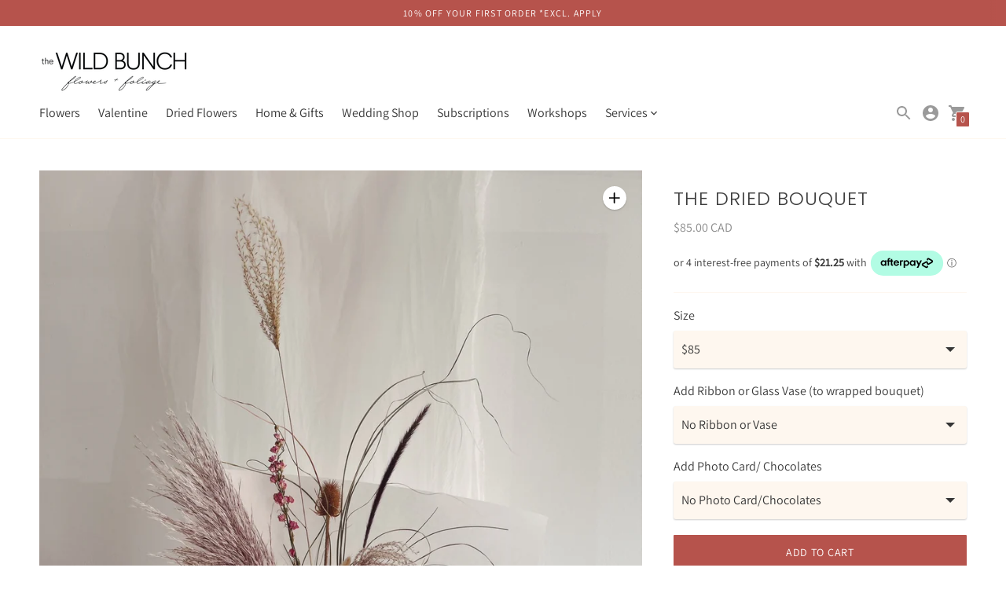

--- FILE ---
content_type: text/html; charset=utf-8
request_url: https://thewildbunch.ca/collections/local-vancouver-florist/products/the-dried-bouquet
body_size: 52351
content:
<!doctype html>

<!--
  ___                       ___           ___           ___
       /  /\                     /__/\         /  /\         /  /\
      /  /:/_                    \  \:\       /  /:/        /  /::\
     /  /:/ /\  ___     ___       \  \:\     /  /:/        /  /:/\:\
    /  /:/ /:/ /__/\   /  /\  ___  \  \:\   /  /:/  ___   /  /:/  \:\
   /__/:/ /:/  \  \:\ /  /:/ /__/\  \__\:\ /__/:/  /  /\ /__/:/ \__\:\
   \  \:\/:/    \  \:\  /:/  \  \:\ /  /:/ \  \:\ /  /:/ \  \:\ /  /:/
    \  \::/      \  \:\/:/    \  \:\  /:/   \  \:\  /:/   \  \:\  /:/
     \  \:\       \  \::/      \  \:\/:/     \  \:\/:/     \  \:\/:/
      \  \:\       \__\/        \  \::/       \  \::/       \  \::/
       \__\/                     \__\/         \__\/         \__\/

  --------------------------------------------------------------------
  #  Context v3.1.1
  #  Documentation: https://fluorescent.co/help/context/
  #  Purchase: https://themes.shopify.com/themes/context/
  #  A product by Fluorescent: https://fluorescent.co/
  --------------------------------------------------------------------
-->

<html class="no-js supports-no-cookies" lang="en" style="--announcement-height: 0px;">
  <head>
    <meta charset="utf-8">
    <meta http-equiv="X-UA-Compatible" content="IE=edge,chrome=1">
    <meta name="viewport" content="width=device-width,initial-scale=1">
    <link rel="canonical" href="https://thewildbunch.ca/products/the-dried-bouquet">
    <link rel="preconnect" href="https://cdn.shopify.com" crossorigin><link rel="preconnect" href="https://fonts.shopifycdn.com" crossorigin><link rel="shortcut icon" href="//thewildbunch.ca/cdn/shop/files/favicon.jpeg?crop=center&height=32&v=1613758088&width=32" type="image/png"><title>The Dried Bouquet. Order Flowers &amp; Bouquets. Top Florist serving Vancouver, Canada. Delivery &amp; Pickup. The Wild Bunch Flower Shop.</title><meta name="description" content="Greater Vancouver Delivery &amp; Pickup from our Studio near South Granville. Top Florist, The Wild Bunch Flower Shop. The Dried Bouquet. Order Flowers &amp; Bouquets. Using fresh and dried ingredients, this bouquet is made to last! To be enjoyed in-vase or hanging on a mantle for months or years to come. Our bouquets are designed in our signature freestyle approach with special attention paid to colour, texture and flow. Images shown of past work, each bouquet is seasonally unique and designer’s choice. Greater Vancouver delivery or complimentary pick up from our studio at 1525 West 6th Ave..">
<meta property="og:site_name" content="The Wild Bunch Flower Shop">
<meta property="og:url" content="https://thewildbunch.ca/products/the-dried-bouquet">
<meta property="og:title" content="The Dried Bouquet">
<meta property="og:type" content="product">
<meta property="og:description" content="Greater Vancouver Delivery &amp; Pickup from our Studio near South Granville. Top Florist, The Wild Bunch Flower Shop. The Dried Bouquet. Order Flowers &amp; Bouquets. Using fresh and dried ingredients, this bouquet is made to last! To be enjoyed in-vase or hanging on a mantle for months or years to come. Our bouquets are designed in our signature freestyle approach with special attention paid to colour, texture and flow. Images shown of past work, each bouquet is seasonally unique and designer’s choice. Greater Vancouver delivery or complimentary pick up from our studio at 1525 West 6th Ave.."><meta property="product:availability" content="instock">
  <meta property="product:price:amount" content="85.00">
  <meta property="product:price:currency" content="CAD"><meta property="og:image" content="http://thewildbunch.ca/cdn/shop/products/Image-19_1200x1200.jpg?v=1678819543">
      <meta property="og:image:secure_url" content="https://thewildbunch.ca/cdn/shop/products/Image-19_1200x1200.jpg?v=1678819543">
      <meta property="og:image:width" content="1512">
      <meta property="og:image:height" content="2016">
      <meta property="og:image:alt" content="Flower Delivery Vancouver-The Dried Bouquet-Dried Flower Bouquets-Florist-The Wild Bunch Flower Shop"><meta property="og:image" content="http://thewildbunch.ca/cdn/shop/products/Image-6_3a3e8b0c-baed-4144-8bbc-b67bd2b5551f_1200x1200.jpg?v=1678819543">
      <meta property="og:image:secure_url" content="https://thewildbunch.ca/cdn/shop/products/Image-6_3a3e8b0c-baed-4144-8bbc-b67bd2b5551f_1200x1200.jpg?v=1678819543">
      <meta property="og:image:width" content="960">
      <meta property="og:image:height" content="1280">
      <meta property="og:image:alt" content="Flower Delivery Vancouver-The Dried Bouquet-Dried Flower Bouquets-Florist-The Wild Bunch Flower Shop"><meta property="og:image" content="http://thewildbunch.ca/cdn/shop/products/5C64C13F-1440-47E6-8A1F-D3996A134436_1200x1200.jpg?v=1678819543">
      <meta property="og:image:secure_url" content="https://thewildbunch.ca/cdn/shop/products/5C64C13F-1440-47E6-8A1F-D3996A134436_1200x1200.jpg?v=1678819543">
      <meta property="og:image:width" content="1536">
      <meta property="og:image:height" content="2048">
      <meta property="og:image:alt" content="Flower Delivery Vancouver-The Dried Bouquet-Dried Flower Bouquets-Florist-The Wild Bunch Flower Shop">

<meta name="twitter:site" content="@">
<meta name="twitter:card" content="summary_large_image">
<meta name="twitter:title" content="The Dried Bouquet">
<meta name="twitter:description" content="Greater Vancouver Delivery &amp; Pickup from our Studio near South Granville. Top Florist, The Wild Bunch Flower Shop. The Dried Bouquet. Order Flowers &amp; Bouquets. Using fresh and dried ingredients, this bouquet is made to last! To be enjoyed in-vase or hanging on a mantle for months or years to come. Our bouquets are designed in our signature freestyle approach with special attention paid to colour, texture and flow. Images shown of past work, each bouquet is seasonally unique and designer’s choice. Greater Vancouver delivery or complimentary pick up from our studio at 1525 West 6th Ave..">
<script>
  console.log('Context v3.1.1 by Fluorescent');

  document.documentElement.className = document.documentElement.className.replace('no-js', '');

  window.theme = {
    version: 'v3.1.1',
    strings: {
      name: "The Wild Bunch Flower Shop",
      accessibility: {
        play_video: "Play",
        pause_video: "Pause",
        carousel_select_js: "Move carousel to slide"
      },
      addToCart: "Add to Cart",
      soldOut: "Sold Out",
      unavailable: "Unavailable",
      quickCartCheckout: "Go to Checkout",
      cart: {
        general: {
          currency: "Currency",
          empty: "Your cart is currently empty."
        }
      },
      general: {
        menu: {
          logout: "Logout",
          login_register: "Login \/ Register"
        },
        products: {
          recently_viewed: "Recently Viewed",
          no_recently_viewed: "No recently viewed items."
        }
      },
      products: {
        product: {
          view: "View the full product",
          unavailable: "Unavailable",
          unitPrice: "Unit price",
          unitPriceSeparator: "per",
          sku: "SKU"
        }
      },
      layout: {
        cart: {
          title: "Cart"
        }
      },
      search: {
        headings: {
          articles: "Articles",
          pages: "Pages",
          products: "Products"
        },
        view_all: "View all"
      }
    },
    routes: {
      root: "/",
      cart: {
        base: "/cart",
        add: "/cart/add",
        change: "/cart/change",
        clear: "/cart/clear",
        // Manual routes until Shopify adds support
        shipping: "/cart/shipping_rates",
      },
      // Manual routes until Shopify adds support
      products: "/products",
      productRecommendations: "/recommendations/products",
      predictive_search_url: '/search/suggest'
    }
  }

  
</script><script>
    window.theme.moneyFormat = "${{amount}} CAD"
  </script><style>
  @font-face {
  font-family: Poppins;
  font-weight: 300;
  font-style: normal;
  font-display: swap;
  src: url("//thewildbunch.ca/cdn/fonts/poppins/poppins_n3.05f58335c3209cce17da4f1f1ab324ebe2982441.woff2") format("woff2"),
       url("//thewildbunch.ca/cdn/fonts/poppins/poppins_n3.6971368e1f131d2c8ff8e3a44a36b577fdda3ff5.woff") format("woff");
}


  @font-face {
  font-family: Poppins;
  font-weight: 300;
  font-style: normal;
  font-display: swap;
  src: url("//thewildbunch.ca/cdn/fonts/poppins/poppins_n3.05f58335c3209cce17da4f1f1ab324ebe2982441.woff2") format("woff2"),
       url("//thewildbunch.ca/cdn/fonts/poppins/poppins_n3.6971368e1f131d2c8ff8e3a44a36b577fdda3ff5.woff") format("woff");
}

  @font-face {
  font-family: Poppins;
  font-weight: 400;
  font-style: normal;
  font-display: swap;
  src: url("//thewildbunch.ca/cdn/fonts/poppins/poppins_n4.0ba78fa5af9b0e1a374041b3ceaadf0a43b41362.woff2") format("woff2"),
       url("//thewildbunch.ca/cdn/fonts/poppins/poppins_n4.214741a72ff2596839fc9760ee7a770386cf16ca.woff") format("woff");
}

  @font-face {
  font-family: Poppins;
  font-weight: 300;
  font-style: italic;
  font-display: swap;
  src: url("//thewildbunch.ca/cdn/fonts/poppins/poppins_i3.8536b4423050219f608e17f134fe9ea3b01ed890.woff2") format("woff2"),
       url("//thewildbunch.ca/cdn/fonts/poppins/poppins_i3.0f4433ada196bcabf726ed78f8e37e0995762f7f.woff") format("woff");
}


  @font-face {
  font-family: Assistant;
  font-weight: 400;
  font-style: normal;
  font-display: swap;
  src: url("//thewildbunch.ca/cdn/fonts/assistant/assistant_n4.9120912a469cad1cc292572851508ca49d12e768.woff2") format("woff2"),
       url("//thewildbunch.ca/cdn/fonts/assistant/assistant_n4.6e9875ce64e0fefcd3f4446b7ec9036b3ddd2985.woff") format("woff");
}

  @font-face {
  font-family: Assistant;
  font-weight: 500;
  font-style: normal;
  font-display: swap;
  src: url("//thewildbunch.ca/cdn/fonts/assistant/assistant_n5.26caedc0c0f332f957d0fb6b24adee050844cce5.woff2") format("woff2"),
       url("//thewildbunch.ca/cdn/fonts/assistant/assistant_n5.d09f0488bf8aadd48534c94ac3f185fbc9ddb168.woff") format("woff");
}

  
  

  :root {
    --color-accent: #b6534c;
    --color-text: #3d3d3d;
    --color-text-meta: rgba(61, 61, 61, 0.6);
    --color-button-text: #ffffff;
    --color-bg: #ffffff;
    --color-bg-transparent: rgba(255, 255, 255, 0.8);
    --color-bg-meta: #f5f5f5;
    --color-bg-meta-darker: #e8e8e8;
    --color-border: #fef7ef;
    --color-input: #fef7ef;
    --color-input-text: #363636;
    --color-input-bg-hover: rgba(54, 54, 54, 0.05);
    --color-secondary-button: #fef7ef;
    --color-secondary-button-darker: #fdebd7;
    --color-secondary-button-text: #3d3d3d;
    --color-sale-badge: #b6534c;
    --color-success-message: #82b875;
    --color-error-message: #b6534c;

    --color-header-text: #363636;
    --color-header-bg: #ffffff;
    --color-header-border: #fef7ef;
    --color-header-icon: #9a9a9a;

    --color-contrast-text: #363636;
    --color-contrast-text-meta: rgba(54, 54, 54, 0.6);
    --color-contrast-bg: #fef7ef;
    --color-contrast-bg-meta: #fdeddc;
    --color-contrast-bg-meta-darker: #fce1c4;
    --color-contrast-border: #e2e2e2;
    --color-contrast-input: #ffffff;
    --color-contrast-input-text: #363636;

    --color-navigation-text: #3d3d3d;
    --color-navigation-text-meta: rgba(61, 61, 61, 0.6);
    --color-navigation-bg: #fef7ef;
    --color-navigation-bg-meta: #fdeddc;
    --color-navigation-bg-darker: #fdebd7;
    --color-navigation-border: #fef7ef;
    --color-navigation-feature: #ffffff;

    --color-drawer-text: #ffffff;
    --color-drawer-text-meta: rgba(255, 255, 255, 0.6);
    --color-drawer-bg: #212121;
    --color-drawer-bg-meta: #2b2b2b;
    --color-drawer-border: #434343;
    --color-drawer-bg-hover: rgba(255, 255, 255, 0.05);

    --color-footer-text: #363636;
    --color-footer-text-meta: rgba(54, 54, 54, 0.6);
    --color-footer-bg: #fef7ef;
    --color-footer-border: #fef7ef;
    --color-footer-input: #ffffff;
    --color-footer-input-text: #757575;

    --color-bg-overlay: rgba(61, 61, 61, 0.25);
    --color-transparent-body: rgba(61, 61, 61, 0.5);

    --font-logo: Poppins, sans-serif;
    --font-logo-weight: 300;
    --font-logo-style: normal;

    --font-heading: Poppins, sans-serif;
    --font-heading-weight: 300;
    --font-heading-style: normal;
    --font-heading-bold-weight: 400;

    --font-body: Assistant, sans-serif;
    --font-body-weight: 400;
    --font-body-style: normal;
    --font-body-bold-weight: 500;

    --font-size-body-extra-small: 12px;
    --font-size-body-small: 14px;
    --font-size-body-base: 16px;
    --font-size-body-large: 18px;
    --font-size-body-extra-large: 21px;

    --font-size-heading-display: 36px;
    --font-size-heading-1: 24px;
    --font-size-heading-2: 21px;
    --font-size-heading-3: 18px;
  }
</style><script>
  flu = window.flu || {};
  flu.chunks = {
    flickity: "//thewildbunch.ca/cdn/shop/t/34/assets/flickity-chunk.js?v=161333171902861910521698095783",
    nouislider: "//thewildbunch.ca/cdn/shop/t/34/assets/nouislider-chunk.js?v=14449851889106692381698095783",
  };
</script>





  <script type="module" src="//thewildbunch.ca/cdn/shop/t/34/assets/theme.min.js?v=48099986665258478521698095783"></script>


<link href="//thewildbunch.ca/cdn/shop/t/34/assets/theme.css?v=159165125172109462511698095783" rel="stylesheet" type="text/css" media="all" />
<link href="//thewildbunch.ca/cdn/shop/t/34/assets/custom.css?v=55038404157056463381698095783" rel="stylesheet" type="text/css" media="all" />
<script>window.performance && window.performance.mark && window.performance.mark('shopify.content_for_header.start');</script><meta name="google-site-verification" content="sTlYZ-FFtxaq50LTGZ2XJsxNce7m7aFQo2cWEZqPMkQ">
<meta name="google-site-verification" content="PWYgF8AGVTr9c9yTPS6bnbFTN0vh_Puagi07WjgGPoA">
<meta id="shopify-digital-wallet" name="shopify-digital-wallet" content="/32908542011/digital_wallets/dialog">
<meta name="shopify-checkout-api-token" content="8903e5f928e414b9e70bdd130fecde0d">
<link rel="alternate" type="application/json+oembed" href="https://thewildbunch.ca/products/the-dried-bouquet.oembed">
<script async="async" src="/checkouts/internal/preloads.js?locale=en-CA"></script>
<link rel="preconnect" href="https://shop.app" crossorigin="anonymous">
<script async="async" src="https://shop.app/checkouts/internal/preloads.js?locale=en-CA&shop_id=32908542011" crossorigin="anonymous"></script>
<script id="shopify-features" type="application/json">{"accessToken":"8903e5f928e414b9e70bdd130fecde0d","betas":["rich-media-storefront-analytics"],"domain":"thewildbunch.ca","predictiveSearch":true,"shopId":32908542011,"locale":"en"}</script>
<script>var Shopify = Shopify || {};
Shopify.shop = "the-wild-bunch-florals.myshopify.com";
Shopify.locale = "en";
Shopify.currency = {"active":"CAD","rate":"1.0"};
Shopify.country = "CA";
Shopify.theme = {"name":"Updated copy of Woven Ctxt 2.0","id":127325700155,"schema_name":"Context","schema_version":"3.1.1","theme_store_id":870,"role":"main"};
Shopify.theme.handle = "null";
Shopify.theme.style = {"id":null,"handle":null};
Shopify.cdnHost = "thewildbunch.ca/cdn";
Shopify.routes = Shopify.routes || {};
Shopify.routes.root = "/";</script>
<script type="module">!function(o){(o.Shopify=o.Shopify||{}).modules=!0}(window);</script>
<script>!function(o){function n(){var o=[];function n(){o.push(Array.prototype.slice.apply(arguments))}return n.q=o,n}var t=o.Shopify=o.Shopify||{};t.loadFeatures=n(),t.autoloadFeatures=n()}(window);</script>
<script>
  window.ShopifyPay = window.ShopifyPay || {};
  window.ShopifyPay.apiHost = "shop.app\/pay";
  window.ShopifyPay.redirectState = null;
</script>
<script id="shop-js-analytics" type="application/json">{"pageType":"product"}</script>
<script defer="defer" async type="module" src="//thewildbunch.ca/cdn/shopifycloud/shop-js/modules/v2/client.init-shop-cart-sync_BN7fPSNr.en.esm.js"></script>
<script defer="defer" async type="module" src="//thewildbunch.ca/cdn/shopifycloud/shop-js/modules/v2/chunk.common_Cbph3Kss.esm.js"></script>
<script defer="defer" async type="module" src="//thewildbunch.ca/cdn/shopifycloud/shop-js/modules/v2/chunk.modal_DKumMAJ1.esm.js"></script>
<script type="module">
  await import("//thewildbunch.ca/cdn/shopifycloud/shop-js/modules/v2/client.init-shop-cart-sync_BN7fPSNr.en.esm.js");
await import("//thewildbunch.ca/cdn/shopifycloud/shop-js/modules/v2/chunk.common_Cbph3Kss.esm.js");
await import("//thewildbunch.ca/cdn/shopifycloud/shop-js/modules/v2/chunk.modal_DKumMAJ1.esm.js");

  window.Shopify.SignInWithShop?.initShopCartSync?.({"fedCMEnabled":true,"windoidEnabled":true});

</script>
<script defer="defer" async type="module" src="//thewildbunch.ca/cdn/shopifycloud/shop-js/modules/v2/client.payment-terms_BxzfvcZJ.en.esm.js"></script>
<script defer="defer" async type="module" src="//thewildbunch.ca/cdn/shopifycloud/shop-js/modules/v2/chunk.common_Cbph3Kss.esm.js"></script>
<script defer="defer" async type="module" src="//thewildbunch.ca/cdn/shopifycloud/shop-js/modules/v2/chunk.modal_DKumMAJ1.esm.js"></script>
<script type="module">
  await import("//thewildbunch.ca/cdn/shopifycloud/shop-js/modules/v2/client.payment-terms_BxzfvcZJ.en.esm.js");
await import("//thewildbunch.ca/cdn/shopifycloud/shop-js/modules/v2/chunk.common_Cbph3Kss.esm.js");
await import("//thewildbunch.ca/cdn/shopifycloud/shop-js/modules/v2/chunk.modal_DKumMAJ1.esm.js");

  
</script>
<script>
  window.Shopify = window.Shopify || {};
  if (!window.Shopify.featureAssets) window.Shopify.featureAssets = {};
  window.Shopify.featureAssets['shop-js'] = {"shop-cart-sync":["modules/v2/client.shop-cart-sync_CJVUk8Jm.en.esm.js","modules/v2/chunk.common_Cbph3Kss.esm.js","modules/v2/chunk.modal_DKumMAJ1.esm.js"],"init-fed-cm":["modules/v2/client.init-fed-cm_7Fvt41F4.en.esm.js","modules/v2/chunk.common_Cbph3Kss.esm.js","modules/v2/chunk.modal_DKumMAJ1.esm.js"],"init-shop-email-lookup-coordinator":["modules/v2/client.init-shop-email-lookup-coordinator_Cc088_bR.en.esm.js","modules/v2/chunk.common_Cbph3Kss.esm.js","modules/v2/chunk.modal_DKumMAJ1.esm.js"],"init-windoid":["modules/v2/client.init-windoid_hPopwJRj.en.esm.js","modules/v2/chunk.common_Cbph3Kss.esm.js","modules/v2/chunk.modal_DKumMAJ1.esm.js"],"shop-button":["modules/v2/client.shop-button_B0jaPSNF.en.esm.js","modules/v2/chunk.common_Cbph3Kss.esm.js","modules/v2/chunk.modal_DKumMAJ1.esm.js"],"shop-cash-offers":["modules/v2/client.shop-cash-offers_DPIskqss.en.esm.js","modules/v2/chunk.common_Cbph3Kss.esm.js","modules/v2/chunk.modal_DKumMAJ1.esm.js"],"shop-toast-manager":["modules/v2/client.shop-toast-manager_CK7RT69O.en.esm.js","modules/v2/chunk.common_Cbph3Kss.esm.js","modules/v2/chunk.modal_DKumMAJ1.esm.js"],"init-shop-cart-sync":["modules/v2/client.init-shop-cart-sync_BN7fPSNr.en.esm.js","modules/v2/chunk.common_Cbph3Kss.esm.js","modules/v2/chunk.modal_DKumMAJ1.esm.js"],"init-customer-accounts-sign-up":["modules/v2/client.init-customer-accounts-sign-up_CfPf4CXf.en.esm.js","modules/v2/client.shop-login-button_DeIztwXF.en.esm.js","modules/v2/chunk.common_Cbph3Kss.esm.js","modules/v2/chunk.modal_DKumMAJ1.esm.js"],"pay-button":["modules/v2/client.pay-button_CgIwFSYN.en.esm.js","modules/v2/chunk.common_Cbph3Kss.esm.js","modules/v2/chunk.modal_DKumMAJ1.esm.js"],"init-customer-accounts":["modules/v2/client.init-customer-accounts_DQ3x16JI.en.esm.js","modules/v2/client.shop-login-button_DeIztwXF.en.esm.js","modules/v2/chunk.common_Cbph3Kss.esm.js","modules/v2/chunk.modal_DKumMAJ1.esm.js"],"avatar":["modules/v2/client.avatar_BTnouDA3.en.esm.js"],"init-shop-for-new-customer-accounts":["modules/v2/client.init-shop-for-new-customer-accounts_CsZy_esa.en.esm.js","modules/v2/client.shop-login-button_DeIztwXF.en.esm.js","modules/v2/chunk.common_Cbph3Kss.esm.js","modules/v2/chunk.modal_DKumMAJ1.esm.js"],"shop-follow-button":["modules/v2/client.shop-follow-button_BRMJjgGd.en.esm.js","modules/v2/chunk.common_Cbph3Kss.esm.js","modules/v2/chunk.modal_DKumMAJ1.esm.js"],"checkout-modal":["modules/v2/client.checkout-modal_B9Drz_yf.en.esm.js","modules/v2/chunk.common_Cbph3Kss.esm.js","modules/v2/chunk.modal_DKumMAJ1.esm.js"],"shop-login-button":["modules/v2/client.shop-login-button_DeIztwXF.en.esm.js","modules/v2/chunk.common_Cbph3Kss.esm.js","modules/v2/chunk.modal_DKumMAJ1.esm.js"],"lead-capture":["modules/v2/client.lead-capture_DXYzFM3R.en.esm.js","modules/v2/chunk.common_Cbph3Kss.esm.js","modules/v2/chunk.modal_DKumMAJ1.esm.js"],"shop-login":["modules/v2/client.shop-login_CA5pJqmO.en.esm.js","modules/v2/chunk.common_Cbph3Kss.esm.js","modules/v2/chunk.modal_DKumMAJ1.esm.js"],"payment-terms":["modules/v2/client.payment-terms_BxzfvcZJ.en.esm.js","modules/v2/chunk.common_Cbph3Kss.esm.js","modules/v2/chunk.modal_DKumMAJ1.esm.js"]};
</script>
<script>(function() {
  var isLoaded = false;
  function asyncLoad() {
    if (isLoaded) return;
    isLoaded = true;
    var urls = ["https:\/\/cdn1.avada.io\/flying-pages\/module.js?shop=the-wild-bunch-florals.myshopify.com","https:\/\/seo.apps.avada.io\/avada-seo-installed.js?shop=the-wild-bunch-florals.myshopify.com"];
    for (var i = 0; i < urls.length; i++) {
      var s = document.createElement('script');
      s.type = 'text/javascript';
      s.async = true;
      s.src = urls[i];
      var x = document.getElementsByTagName('script')[0];
      x.parentNode.insertBefore(s, x);
    }
  };
  if(window.attachEvent) {
    window.attachEvent('onload', asyncLoad);
  } else {
    window.addEventListener('load', asyncLoad, false);
  }
})();</script>
<script id="__st">var __st={"a":32908542011,"offset":-28800,"reqid":"e5d83876-2fae-4a0c-aa80-be891d70afba-1770029917","pageurl":"thewildbunch.ca\/collections\/local-vancouver-florist\/products\/the-dried-bouquet","u":"f0d7c14b8b79","p":"product","rtyp":"product","rid":4623615131707};</script>
<script>window.ShopifyPaypalV4VisibilityTracking = true;</script>
<script id="captcha-bootstrap">!function(){'use strict';const t='contact',e='account',n='new_comment',o=[[t,t],['blogs',n],['comments',n],[t,'customer']],c=[[e,'customer_login'],[e,'guest_login'],[e,'recover_customer_password'],[e,'create_customer']],r=t=>t.map((([t,e])=>`form[action*='/${t}']:not([data-nocaptcha='true']) input[name='form_type'][value='${e}']`)).join(','),a=t=>()=>t?[...document.querySelectorAll(t)].map((t=>t.form)):[];function s(){const t=[...o],e=r(t);return a(e)}const i='password',u='form_key',d=['recaptcha-v3-token','g-recaptcha-response','h-captcha-response',i],f=()=>{try{return window.sessionStorage}catch{return}},m='__shopify_v',_=t=>t.elements[u];function p(t,e,n=!1){try{const o=window.sessionStorage,c=JSON.parse(o.getItem(e)),{data:r}=function(t){const{data:e,action:n}=t;return t[m]||n?{data:e,action:n}:{data:t,action:n}}(c);for(const[e,n]of Object.entries(r))t.elements[e]&&(t.elements[e].value=n);n&&o.removeItem(e)}catch(o){console.error('form repopulation failed',{error:o})}}const l='form_type',E='cptcha';function T(t){t.dataset[E]=!0}const w=window,h=w.document,L='Shopify',v='ce_forms',y='captcha';let A=!1;((t,e)=>{const n=(g='f06e6c50-85a8-45c8-87d0-21a2b65856fe',I='https://cdn.shopify.com/shopifycloud/storefront-forms-hcaptcha/ce_storefront_forms_captcha_hcaptcha.v1.5.2.iife.js',D={infoText:'Protected by hCaptcha',privacyText:'Privacy',termsText:'Terms'},(t,e,n)=>{const o=w[L][v],c=o.bindForm;if(c)return c(t,g,e,D).then(n);var r;o.q.push([[t,g,e,D],n]),r=I,A||(h.body.append(Object.assign(h.createElement('script'),{id:'captcha-provider',async:!0,src:r})),A=!0)});var g,I,D;w[L]=w[L]||{},w[L][v]=w[L][v]||{},w[L][v].q=[],w[L][y]=w[L][y]||{},w[L][y].protect=function(t,e){n(t,void 0,e),T(t)},Object.freeze(w[L][y]),function(t,e,n,w,h,L){const[v,y,A,g]=function(t,e,n){const i=e?o:[],u=t?c:[],d=[...i,...u],f=r(d),m=r(i),_=r(d.filter((([t,e])=>n.includes(e))));return[a(f),a(m),a(_),s()]}(w,h,L),I=t=>{const e=t.target;return e instanceof HTMLFormElement?e:e&&e.form},D=t=>v().includes(t);t.addEventListener('submit',(t=>{const e=I(t);if(!e)return;const n=D(e)&&!e.dataset.hcaptchaBound&&!e.dataset.recaptchaBound,o=_(e),c=g().includes(e)&&(!o||!o.value);(n||c)&&t.preventDefault(),c&&!n&&(function(t){try{if(!f())return;!function(t){const e=f();if(!e)return;const n=_(t);if(!n)return;const o=n.value;o&&e.removeItem(o)}(t);const e=Array.from(Array(32),(()=>Math.random().toString(36)[2])).join('');!function(t,e){_(t)||t.append(Object.assign(document.createElement('input'),{type:'hidden',name:u})),t.elements[u].value=e}(t,e),function(t,e){const n=f();if(!n)return;const o=[...t.querySelectorAll(`input[type='${i}']`)].map((({name:t})=>t)),c=[...d,...o],r={};for(const[a,s]of new FormData(t).entries())c.includes(a)||(r[a]=s);n.setItem(e,JSON.stringify({[m]:1,action:t.action,data:r}))}(t,e)}catch(e){console.error('failed to persist form',e)}}(e),e.submit())}));const S=(t,e)=>{t&&!t.dataset[E]&&(n(t,e.some((e=>e===t))),T(t))};for(const o of['focusin','change'])t.addEventListener(o,(t=>{const e=I(t);D(e)&&S(e,y())}));const B=e.get('form_key'),M=e.get(l),P=B&&M;t.addEventListener('DOMContentLoaded',(()=>{const t=y();if(P)for(const e of t)e.elements[l].value===M&&p(e,B);[...new Set([...A(),...v().filter((t=>'true'===t.dataset.shopifyCaptcha))])].forEach((e=>S(e,t)))}))}(h,new URLSearchParams(w.location.search),n,t,e,['guest_login'])})(!0,!1)}();</script>
<script integrity="sha256-4kQ18oKyAcykRKYeNunJcIwy7WH5gtpwJnB7kiuLZ1E=" data-source-attribution="shopify.loadfeatures" defer="defer" src="//thewildbunch.ca/cdn/shopifycloud/storefront/assets/storefront/load_feature-a0a9edcb.js" crossorigin="anonymous"></script>
<script crossorigin="anonymous" defer="defer" src="//thewildbunch.ca/cdn/shopifycloud/storefront/assets/shopify_pay/storefront-65b4c6d7.js?v=20250812"></script>
<script data-source-attribution="shopify.dynamic_checkout.dynamic.init">var Shopify=Shopify||{};Shopify.PaymentButton=Shopify.PaymentButton||{isStorefrontPortableWallets:!0,init:function(){window.Shopify.PaymentButton.init=function(){};var t=document.createElement("script");t.src="https://thewildbunch.ca/cdn/shopifycloud/portable-wallets/latest/portable-wallets.en.js",t.type="module",document.head.appendChild(t)}};
</script>
<script data-source-attribution="shopify.dynamic_checkout.buyer_consent">
  function portableWalletsHideBuyerConsent(e){var t=document.getElementById("shopify-buyer-consent"),n=document.getElementById("shopify-subscription-policy-button");t&&n&&(t.classList.add("hidden"),t.setAttribute("aria-hidden","true"),n.removeEventListener("click",e))}function portableWalletsShowBuyerConsent(e){var t=document.getElementById("shopify-buyer-consent"),n=document.getElementById("shopify-subscription-policy-button");t&&n&&(t.classList.remove("hidden"),t.removeAttribute("aria-hidden"),n.addEventListener("click",e))}window.Shopify?.PaymentButton&&(window.Shopify.PaymentButton.hideBuyerConsent=portableWalletsHideBuyerConsent,window.Shopify.PaymentButton.showBuyerConsent=portableWalletsShowBuyerConsent);
</script>
<script data-source-attribution="shopify.dynamic_checkout.cart.bootstrap">document.addEventListener("DOMContentLoaded",(function(){function t(){return document.querySelector("shopify-accelerated-checkout-cart, shopify-accelerated-checkout")}if(t())Shopify.PaymentButton.init();else{new MutationObserver((function(e,n){t()&&(Shopify.PaymentButton.init(),n.disconnect())})).observe(document.body,{childList:!0,subtree:!0})}}));
</script>
<link id="shopify-accelerated-checkout-styles" rel="stylesheet" media="screen" href="https://thewildbunch.ca/cdn/shopifycloud/portable-wallets/latest/accelerated-checkout-backwards-compat.css" crossorigin="anonymous">
<style id="shopify-accelerated-checkout-cart">
        #shopify-buyer-consent {
  margin-top: 1em;
  display: inline-block;
  width: 100%;
}

#shopify-buyer-consent.hidden {
  display: none;
}

#shopify-subscription-policy-button {
  background: none;
  border: none;
  padding: 0;
  text-decoration: underline;
  font-size: inherit;
  cursor: pointer;
}

#shopify-subscription-policy-button::before {
  box-shadow: none;
}

      </style>

<script>window.performance && window.performance.mark && window.performance.mark('shopify.content_for_header.end');</script>
    <script type="text/javascript">
      var ODD_max_days = 730;
    </script>
  

<!-- BEGIN app block: shopify://apps/pagefly-page-builder/blocks/app-embed/83e179f7-59a0-4589-8c66-c0dddf959200 -->

<!-- BEGIN app snippet: pagefly-cro-ab-testing-main -->







<script>
  ;(function () {
    const url = new URL(window.location)
    const viewParam = url.searchParams.get('view')
    if (viewParam && viewParam.includes('variant-pf-')) {
      url.searchParams.set('pf_v', viewParam)
      url.searchParams.delete('view')
      window.history.replaceState({}, '', url)
    }
  })()
</script>



<script type='module'>
  
  window.PAGEFLY_CRO = window.PAGEFLY_CRO || {}

  window.PAGEFLY_CRO['data_debug'] = {
    original_template_suffix: "bouquets",
    allow_ab_test: false,
    ab_test_start_time: 0,
    ab_test_end_time: 0,
    today_date_time: 1770029918000,
  }
  window.PAGEFLY_CRO['GA4'] = { enabled: false}
</script>

<!-- END app snippet -->








  <script src='https://cdn.shopify.com/extensions/019c1c9b-69a5-75c7-99f1-f2ea136270a3/pagefly-page-builder-218/assets/pagefly-helper.js' defer='defer'></script>

  <script src='https://cdn.shopify.com/extensions/019c1c9b-69a5-75c7-99f1-f2ea136270a3/pagefly-page-builder-218/assets/pagefly-general-helper.js' defer='defer'></script>

  <script src='https://cdn.shopify.com/extensions/019c1c9b-69a5-75c7-99f1-f2ea136270a3/pagefly-page-builder-218/assets/pagefly-snap-slider.js' defer='defer'></script>

  <script src='https://cdn.shopify.com/extensions/019c1c9b-69a5-75c7-99f1-f2ea136270a3/pagefly-page-builder-218/assets/pagefly-slideshow-v3.js' defer='defer'></script>

  <script src='https://cdn.shopify.com/extensions/019c1c9b-69a5-75c7-99f1-f2ea136270a3/pagefly-page-builder-218/assets/pagefly-slideshow-v4.js' defer='defer'></script>

  <script src='https://cdn.shopify.com/extensions/019c1c9b-69a5-75c7-99f1-f2ea136270a3/pagefly-page-builder-218/assets/pagefly-glider.js' defer='defer'></script>

  <script src='https://cdn.shopify.com/extensions/019c1c9b-69a5-75c7-99f1-f2ea136270a3/pagefly-page-builder-218/assets/pagefly-slideshow-v1-v2.js' defer='defer'></script>

  <script src='https://cdn.shopify.com/extensions/019c1c9b-69a5-75c7-99f1-f2ea136270a3/pagefly-page-builder-218/assets/pagefly-product-media.js' defer='defer'></script>

  <script src='https://cdn.shopify.com/extensions/019c1c9b-69a5-75c7-99f1-f2ea136270a3/pagefly-page-builder-218/assets/pagefly-product.js' defer='defer'></script>


<script id='pagefly-helper-data' type='application/json'>
  {
    "page_optimization": {
      "assets_prefetching": false
    },
    "elements_asset_mapper": {
      "Accordion": "https://cdn.shopify.com/extensions/019c1c9b-69a5-75c7-99f1-f2ea136270a3/pagefly-page-builder-218/assets/pagefly-accordion.js",
      "Accordion3": "https://cdn.shopify.com/extensions/019c1c9b-69a5-75c7-99f1-f2ea136270a3/pagefly-page-builder-218/assets/pagefly-accordion3.js",
      "CountDown": "https://cdn.shopify.com/extensions/019c1c9b-69a5-75c7-99f1-f2ea136270a3/pagefly-page-builder-218/assets/pagefly-countdown.js",
      "GMap1": "https://cdn.shopify.com/extensions/019c1c9b-69a5-75c7-99f1-f2ea136270a3/pagefly-page-builder-218/assets/pagefly-gmap.js",
      "GMap2": "https://cdn.shopify.com/extensions/019c1c9b-69a5-75c7-99f1-f2ea136270a3/pagefly-page-builder-218/assets/pagefly-gmap.js",
      "GMapBasicV2": "https://cdn.shopify.com/extensions/019c1c9b-69a5-75c7-99f1-f2ea136270a3/pagefly-page-builder-218/assets/pagefly-gmap.js",
      "GMapAdvancedV2": "https://cdn.shopify.com/extensions/019c1c9b-69a5-75c7-99f1-f2ea136270a3/pagefly-page-builder-218/assets/pagefly-gmap.js",
      "HTML.Video": "https://cdn.shopify.com/extensions/019c1c9b-69a5-75c7-99f1-f2ea136270a3/pagefly-page-builder-218/assets/pagefly-htmlvideo.js",
      "HTML.Video2": "https://cdn.shopify.com/extensions/019c1c9b-69a5-75c7-99f1-f2ea136270a3/pagefly-page-builder-218/assets/pagefly-htmlvideo2.js",
      "HTML.Video3": "https://cdn.shopify.com/extensions/019c1c9b-69a5-75c7-99f1-f2ea136270a3/pagefly-page-builder-218/assets/pagefly-htmlvideo2.js",
      "BackgroundVideo": "https://cdn.shopify.com/extensions/019c1c9b-69a5-75c7-99f1-f2ea136270a3/pagefly-page-builder-218/assets/pagefly-htmlvideo2.js",
      "Instagram": "https://cdn.shopify.com/extensions/019c1c9b-69a5-75c7-99f1-f2ea136270a3/pagefly-page-builder-218/assets/pagefly-instagram.js",
      "Instagram2": "https://cdn.shopify.com/extensions/019c1c9b-69a5-75c7-99f1-f2ea136270a3/pagefly-page-builder-218/assets/pagefly-instagram.js",
      "Insta3": "https://cdn.shopify.com/extensions/019c1c9b-69a5-75c7-99f1-f2ea136270a3/pagefly-page-builder-218/assets/pagefly-instagram3.js",
      "Tabs": "https://cdn.shopify.com/extensions/019c1c9b-69a5-75c7-99f1-f2ea136270a3/pagefly-page-builder-218/assets/pagefly-tab.js",
      "Tabs3": "https://cdn.shopify.com/extensions/019c1c9b-69a5-75c7-99f1-f2ea136270a3/pagefly-page-builder-218/assets/pagefly-tab3.js",
      "ProductBox": "https://cdn.shopify.com/extensions/019c1c9b-69a5-75c7-99f1-f2ea136270a3/pagefly-page-builder-218/assets/pagefly-cart.js",
      "FBPageBox2": "https://cdn.shopify.com/extensions/019c1c9b-69a5-75c7-99f1-f2ea136270a3/pagefly-page-builder-218/assets/pagefly-facebook.js",
      "FBLikeButton2": "https://cdn.shopify.com/extensions/019c1c9b-69a5-75c7-99f1-f2ea136270a3/pagefly-page-builder-218/assets/pagefly-facebook.js",
      "TwitterFeed2": "https://cdn.shopify.com/extensions/019c1c9b-69a5-75c7-99f1-f2ea136270a3/pagefly-page-builder-218/assets/pagefly-twitter.js",
      "Paragraph4": "https://cdn.shopify.com/extensions/019c1c9b-69a5-75c7-99f1-f2ea136270a3/pagefly-page-builder-218/assets/pagefly-paragraph4.js",

      "AliReviews": "https://cdn.shopify.com/extensions/019c1c9b-69a5-75c7-99f1-f2ea136270a3/pagefly-page-builder-218/assets/pagefly-3rd-elements.js",
      "BackInStock": "https://cdn.shopify.com/extensions/019c1c9b-69a5-75c7-99f1-f2ea136270a3/pagefly-page-builder-218/assets/pagefly-3rd-elements.js",
      "GloboBackInStock": "https://cdn.shopify.com/extensions/019c1c9b-69a5-75c7-99f1-f2ea136270a3/pagefly-page-builder-218/assets/pagefly-3rd-elements.js",
      "GrowaveWishlist": "https://cdn.shopify.com/extensions/019c1c9b-69a5-75c7-99f1-f2ea136270a3/pagefly-page-builder-218/assets/pagefly-3rd-elements.js",
      "InfiniteOptionsShopPad": "https://cdn.shopify.com/extensions/019c1c9b-69a5-75c7-99f1-f2ea136270a3/pagefly-page-builder-218/assets/pagefly-3rd-elements.js",
      "InkybayProductPersonalizer": "https://cdn.shopify.com/extensions/019c1c9b-69a5-75c7-99f1-f2ea136270a3/pagefly-page-builder-218/assets/pagefly-3rd-elements.js",
      "LimeSpot": "https://cdn.shopify.com/extensions/019c1c9b-69a5-75c7-99f1-f2ea136270a3/pagefly-page-builder-218/assets/pagefly-3rd-elements.js",
      "Loox": "https://cdn.shopify.com/extensions/019c1c9b-69a5-75c7-99f1-f2ea136270a3/pagefly-page-builder-218/assets/pagefly-3rd-elements.js",
      "Opinew": "https://cdn.shopify.com/extensions/019c1c9b-69a5-75c7-99f1-f2ea136270a3/pagefly-page-builder-218/assets/pagefly-3rd-elements.js",
      "Powr": "https://cdn.shopify.com/extensions/019c1c9b-69a5-75c7-99f1-f2ea136270a3/pagefly-page-builder-218/assets/pagefly-3rd-elements.js",
      "ProductReviews": "https://cdn.shopify.com/extensions/019c1c9b-69a5-75c7-99f1-f2ea136270a3/pagefly-page-builder-218/assets/pagefly-3rd-elements.js",
      "PushOwl": "https://cdn.shopify.com/extensions/019c1c9b-69a5-75c7-99f1-f2ea136270a3/pagefly-page-builder-218/assets/pagefly-3rd-elements.js",
      "ReCharge": "https://cdn.shopify.com/extensions/019c1c9b-69a5-75c7-99f1-f2ea136270a3/pagefly-page-builder-218/assets/pagefly-3rd-elements.js",
      "Rivyo": "https://cdn.shopify.com/extensions/019c1c9b-69a5-75c7-99f1-f2ea136270a3/pagefly-page-builder-218/assets/pagefly-3rd-elements.js",
      "TrackingMore": "https://cdn.shopify.com/extensions/019c1c9b-69a5-75c7-99f1-f2ea136270a3/pagefly-page-builder-218/assets/pagefly-3rd-elements.js",
      "Vitals": "https://cdn.shopify.com/extensions/019c1c9b-69a5-75c7-99f1-f2ea136270a3/pagefly-page-builder-218/assets/pagefly-3rd-elements.js",
      "Wiser": "https://cdn.shopify.com/extensions/019c1c9b-69a5-75c7-99f1-f2ea136270a3/pagefly-page-builder-218/assets/pagefly-3rd-elements.js"
    },
    "custom_elements_mapper": {
      "pf-click-action-element": "https://cdn.shopify.com/extensions/019c1c9b-69a5-75c7-99f1-f2ea136270a3/pagefly-page-builder-218/assets/pagefly-click-action-element.js",
      "pf-dialog-element": "https://cdn.shopify.com/extensions/019c1c9b-69a5-75c7-99f1-f2ea136270a3/pagefly-page-builder-218/assets/pagefly-dialog-element.js"
    }
  }
</script>


<!-- END app block --><!-- BEGIN app block: shopify://apps/delivery-pickup/blocks/odd-block/80605365-b4f4-42ba-9b84-3d39984a49dc -->  
  
  
  
  
  <script>
    function _0x2197(_0x2946b1,_0x6c7c4c){var _0x15d7c5=_0x15d7();return _0x2197=function(_0x219790,_0xc28fad){_0x219790=_0x219790-0x11e;var _0x5e1640=_0x15d7c5[_0x219790];return _0x5e1640;},_0x2197(_0x2946b1,_0x6c7c4c);}var _0x50d14b=_0x2197;(function(_0x227c2c,_0x423dfc){var _0x1ec0c9=_0x2197,_0x4f0baa=_0x227c2c();while(!![]){try{var _0x411c1e=parseInt(_0x1ec0c9(0x128))/0x1*(-parseInt(_0x1ec0c9(0x123))/0x2)+-parseInt(_0x1ec0c9(0x12b))/0x3+-parseInt(_0x1ec0c9(0x131))/0x4*(-parseInt(_0x1ec0c9(0x132))/0x5)+parseInt(_0x1ec0c9(0x133))/0x6*(parseInt(_0x1ec0c9(0x130))/0x7)+parseInt(_0x1ec0c9(0x126))/0x8*(-parseInt(_0x1ec0c9(0x12c))/0x9)+parseInt(_0x1ec0c9(0x121))/0xa+-parseInt(_0x1ec0c9(0x11e))/0xb*(-parseInt(_0x1ec0c9(0x135))/0xc);if(_0x411c1e===_0x423dfc)break;else _0x4f0baa['push'](_0x4f0baa['shift']());}catch(_0x405d49){_0x4f0baa['push'](_0x4f0baa['shift']());}}}(_0x15d7,0x9a9d2),window[_0x50d14b(0x12e)]=_0x50d14b(0x127));if(location['href'][_0x50d14b(0x12a)](_0x50d14b(0x136))){var order_id=atob(location[_0x50d14b(0x120)][_0x50d14b(0x129)]('?data=')[0x1])[_0x50d14b(0x129)]('&')[0x0][_0x50d14b(0x129)]('order_id=')[0x1],ty_link=atob(location[_0x50d14b(0x120)][_0x50d14b(0x129)](_0x50d14b(0x12f))[0x1])[_0x50d14b(0x129)]('&')[0x1][_0x50d14b(0x129)](_0x50d14b(0x137))[0x1],exist_id=localStorage[_0x50d14b(0x134)](_0x50d14b(0x122)),orderArray={};exist_id?(!JSON[_0x50d14b(0x124)](exist_id)[order_id]&&(orderArray[order_id]='0'),orderArray={...JSON['parse'](exist_id),...orderArray}):orderArray[order_id]='0',window[_0x50d14b(0x138)][_0x50d14b(0x125)](_0x50d14b(0x122),JSON[_0x50d14b(0x12d)](orderArray)),ty_link!=''&&(window[_0x50d14b(0x11f)]=ty_link);}function _0x15d7(){var _0x478bff=['997208RoDepl','{"0":1}','418478tReEui','split','includes','2243148YpOopi','81UqgdRC','stringify','prevent_checkout','?data=','35vemzzr','120NhMRkl','202715cchOqN','55716JRSdAd','getItem','20389548XjGGUI','data','order_link=','localStorage','11HvWIeX','location','href','7964580uJGPEk','order_id','6wJgwxN','parse','setItem'];_0x15d7=function(){return _0x478bff;};return _0x15d7();}
  </script><!-- When to load our JS only in cart page but we need to load in customer order detail and account page for reschedule order details --><!-- To load our preview using "run wizard" button that time use this JS -->
 <script type="text/javascript" async src="https://odd.identixweb.com/order-delivery-date/assets/js/odd_preview.min.js"></script>

  <!-- END app block --><!-- BEGIN app block: shopify://apps/xo-gallery/blocks/xo-gallery-seo/e61dfbaa-1a75-4e4e-bffc-324f17325251 --><!-- XO Gallery SEO -->

<!-- End: XO Gallery SEO -->


<!-- END app block --><script src="https://cdn.shopify.com/extensions/b80e817c-8195-4cc3-9e6e-a7c2cd975f3b/afterpay-on-site-messaging-1/assets/messaging-lib-loader.js" type="text/javascript" defer="defer"></script>
<link href="https://monorail-edge.shopifysvc.com" rel="dns-prefetch">
<script>(function(){if ("sendBeacon" in navigator && "performance" in window) {try {var session_token_from_headers = performance.getEntriesByType('navigation')[0].serverTiming.find(x => x.name == '_s').description;} catch {var session_token_from_headers = undefined;}var session_cookie_matches = document.cookie.match(/_shopify_s=([^;]*)/);var session_token_from_cookie = session_cookie_matches && session_cookie_matches.length === 2 ? session_cookie_matches[1] : "";var session_token = session_token_from_headers || session_token_from_cookie || "";function handle_abandonment_event(e) {var entries = performance.getEntries().filter(function(entry) {return /monorail-edge.shopifysvc.com/.test(entry.name);});if (!window.abandonment_tracked && entries.length === 0) {window.abandonment_tracked = true;var currentMs = Date.now();var navigation_start = performance.timing.navigationStart;var payload = {shop_id: 32908542011,url: window.location.href,navigation_start,duration: currentMs - navigation_start,session_token,page_type: "product"};window.navigator.sendBeacon("https://monorail-edge.shopifysvc.com/v1/produce", JSON.stringify({schema_id: "online_store_buyer_site_abandonment/1.1",payload: payload,metadata: {event_created_at_ms: currentMs,event_sent_at_ms: currentMs}}));}}window.addEventListener('pagehide', handle_abandonment_event);}}());</script>
<script id="web-pixels-manager-setup">(function e(e,d,r,n,o){if(void 0===o&&(o={}),!Boolean(null===(a=null===(i=window.Shopify)||void 0===i?void 0:i.analytics)||void 0===a?void 0:a.replayQueue)){var i,a;window.Shopify=window.Shopify||{};var t=window.Shopify;t.analytics=t.analytics||{};var s=t.analytics;s.replayQueue=[],s.publish=function(e,d,r){return s.replayQueue.push([e,d,r]),!0};try{self.performance.mark("wpm:start")}catch(e){}var l=function(){var e={modern:/Edge?\/(1{2}[4-9]|1[2-9]\d|[2-9]\d{2}|\d{4,})\.\d+(\.\d+|)|Firefox\/(1{2}[4-9]|1[2-9]\d|[2-9]\d{2}|\d{4,})\.\d+(\.\d+|)|Chrom(ium|e)\/(9{2}|\d{3,})\.\d+(\.\d+|)|(Maci|X1{2}).+ Version\/(15\.\d+|(1[6-9]|[2-9]\d|\d{3,})\.\d+)([,.]\d+|)( \(\w+\)|)( Mobile\/\w+|) Safari\/|Chrome.+OPR\/(9{2}|\d{3,})\.\d+\.\d+|(CPU[ +]OS|iPhone[ +]OS|CPU[ +]iPhone|CPU IPhone OS|CPU iPad OS)[ +]+(15[._]\d+|(1[6-9]|[2-9]\d|\d{3,})[._]\d+)([._]\d+|)|Android:?[ /-](13[3-9]|1[4-9]\d|[2-9]\d{2}|\d{4,})(\.\d+|)(\.\d+|)|Android.+Firefox\/(13[5-9]|1[4-9]\d|[2-9]\d{2}|\d{4,})\.\d+(\.\d+|)|Android.+Chrom(ium|e)\/(13[3-9]|1[4-9]\d|[2-9]\d{2}|\d{4,})\.\d+(\.\d+|)|SamsungBrowser\/([2-9]\d|\d{3,})\.\d+/,legacy:/Edge?\/(1[6-9]|[2-9]\d|\d{3,})\.\d+(\.\d+|)|Firefox\/(5[4-9]|[6-9]\d|\d{3,})\.\d+(\.\d+|)|Chrom(ium|e)\/(5[1-9]|[6-9]\d|\d{3,})\.\d+(\.\d+|)([\d.]+$|.*Safari\/(?![\d.]+ Edge\/[\d.]+$))|(Maci|X1{2}).+ Version\/(10\.\d+|(1[1-9]|[2-9]\d|\d{3,})\.\d+)([,.]\d+|)( \(\w+\)|)( Mobile\/\w+|) Safari\/|Chrome.+OPR\/(3[89]|[4-9]\d|\d{3,})\.\d+\.\d+|(CPU[ +]OS|iPhone[ +]OS|CPU[ +]iPhone|CPU IPhone OS|CPU iPad OS)[ +]+(10[._]\d+|(1[1-9]|[2-9]\d|\d{3,})[._]\d+)([._]\d+|)|Android:?[ /-](13[3-9]|1[4-9]\d|[2-9]\d{2}|\d{4,})(\.\d+|)(\.\d+|)|Mobile Safari.+OPR\/([89]\d|\d{3,})\.\d+\.\d+|Android.+Firefox\/(13[5-9]|1[4-9]\d|[2-9]\d{2}|\d{4,})\.\d+(\.\d+|)|Android.+Chrom(ium|e)\/(13[3-9]|1[4-9]\d|[2-9]\d{2}|\d{4,})\.\d+(\.\d+|)|Android.+(UC? ?Browser|UCWEB|U3)[ /]?(15\.([5-9]|\d{2,})|(1[6-9]|[2-9]\d|\d{3,})\.\d+)\.\d+|SamsungBrowser\/(5\.\d+|([6-9]|\d{2,})\.\d+)|Android.+MQ{2}Browser\/(14(\.(9|\d{2,})|)|(1[5-9]|[2-9]\d|\d{3,})(\.\d+|))(\.\d+|)|K[Aa][Ii]OS\/(3\.\d+|([4-9]|\d{2,})\.\d+)(\.\d+|)/},d=e.modern,r=e.legacy,n=navigator.userAgent;return n.match(d)?"modern":n.match(r)?"legacy":"unknown"}(),u="modern"===l?"modern":"legacy",c=(null!=n?n:{modern:"",legacy:""})[u],f=function(e){return[e.baseUrl,"/wpm","/b",e.hashVersion,"modern"===e.buildTarget?"m":"l",".js"].join("")}({baseUrl:d,hashVersion:r,buildTarget:u}),m=function(e){var d=e.version,r=e.bundleTarget,n=e.surface,o=e.pageUrl,i=e.monorailEndpoint;return{emit:function(e){var a=e.status,t=e.errorMsg,s=(new Date).getTime(),l=JSON.stringify({metadata:{event_sent_at_ms:s},events:[{schema_id:"web_pixels_manager_load/3.1",payload:{version:d,bundle_target:r,page_url:o,status:a,surface:n,error_msg:t},metadata:{event_created_at_ms:s}}]});if(!i)return console&&console.warn&&console.warn("[Web Pixels Manager] No Monorail endpoint provided, skipping logging."),!1;try{return self.navigator.sendBeacon.bind(self.navigator)(i,l)}catch(e){}var u=new XMLHttpRequest;try{return u.open("POST",i,!0),u.setRequestHeader("Content-Type","text/plain"),u.send(l),!0}catch(e){return console&&console.warn&&console.warn("[Web Pixels Manager] Got an unhandled error while logging to Monorail."),!1}}}}({version:r,bundleTarget:l,surface:e.surface,pageUrl:self.location.href,monorailEndpoint:e.monorailEndpoint});try{o.browserTarget=l,function(e){var d=e.src,r=e.async,n=void 0===r||r,o=e.onload,i=e.onerror,a=e.sri,t=e.scriptDataAttributes,s=void 0===t?{}:t,l=document.createElement("script"),u=document.querySelector("head"),c=document.querySelector("body");if(l.async=n,l.src=d,a&&(l.integrity=a,l.crossOrigin="anonymous"),s)for(var f in s)if(Object.prototype.hasOwnProperty.call(s,f))try{l.dataset[f]=s[f]}catch(e){}if(o&&l.addEventListener("load",o),i&&l.addEventListener("error",i),u)u.appendChild(l);else{if(!c)throw new Error("Did not find a head or body element to append the script");c.appendChild(l)}}({src:f,async:!0,onload:function(){if(!function(){var e,d;return Boolean(null===(d=null===(e=window.Shopify)||void 0===e?void 0:e.analytics)||void 0===d?void 0:d.initialized)}()){var d=window.webPixelsManager.init(e)||void 0;if(d){var r=window.Shopify.analytics;r.replayQueue.forEach((function(e){var r=e[0],n=e[1],o=e[2];d.publishCustomEvent(r,n,o)})),r.replayQueue=[],r.publish=d.publishCustomEvent,r.visitor=d.visitor,r.initialized=!0}}},onerror:function(){return m.emit({status:"failed",errorMsg:"".concat(f," has failed to load")})},sri:function(e){var d=/^sha384-[A-Za-z0-9+/=]+$/;return"string"==typeof e&&d.test(e)}(c)?c:"",scriptDataAttributes:o}),m.emit({status:"loading"})}catch(e){m.emit({status:"failed",errorMsg:(null==e?void 0:e.message)||"Unknown error"})}}})({shopId: 32908542011,storefrontBaseUrl: "https://thewildbunch.ca",extensionsBaseUrl: "https://extensions.shopifycdn.com/cdn/shopifycloud/web-pixels-manager",monorailEndpoint: "https://monorail-edge.shopifysvc.com/unstable/produce_batch",surface: "storefront-renderer",enabledBetaFlags: ["2dca8a86"],webPixelsConfigList: [{"id":"320405563","configuration":"{\"accountID\":\"111\"}","eventPayloadVersion":"v1","runtimeContext":"STRICT","scriptVersion":"08884ba34b1cf5b482b30f8d9d572f18","type":"APP","apiClientId":1788279,"privacyPurposes":["ANALYTICS","MARKETING","SALE_OF_DATA"],"dataSharingAdjustments":{"protectedCustomerApprovalScopes":["read_customer_address","read_customer_email","read_customer_name","read_customer_personal_data","read_customer_phone"]}},{"id":"269090875","configuration":"{\"config\":\"{\\\"google_tag_ids\\\":[\\\"G-QW5TQS6FXJ\\\",\\\"AW-797185272\\\",\\\"GT-KFTMWDC\\\"],\\\"target_country\\\":\\\"CA\\\",\\\"gtag_events\\\":[{\\\"type\\\":\\\"begin_checkout\\\",\\\"action_label\\\":[\\\"G-QW5TQS6FXJ\\\",\\\"AW-797185272\\\/DPyYCLCHxI8YEPipkPwC\\\"]},{\\\"type\\\":\\\"search\\\",\\\"action_label\\\":[\\\"G-QW5TQS6FXJ\\\",\\\"AW-797185272\\\/L3u8CKqHxI8YEPipkPwC\\\"]},{\\\"type\\\":\\\"view_item\\\",\\\"action_label\\\":[\\\"G-QW5TQS6FXJ\\\",\\\"AW-797185272\\\/WIJkCKeHxI8YEPipkPwC\\\",\\\"MC-GCBB7JS5EW\\\"]},{\\\"type\\\":\\\"purchase\\\",\\\"action_label\\\":[\\\"G-QW5TQS6FXJ\\\",\\\"AW-797185272\\\/P-fBCKGHxI8YEPipkPwC\\\",\\\"MC-GCBB7JS5EW\\\"]},{\\\"type\\\":\\\"page_view\\\",\\\"action_label\\\":[\\\"G-QW5TQS6FXJ\\\",\\\"AW-797185272\\\/CEHrCKSHxI8YEPipkPwC\\\",\\\"MC-GCBB7JS5EW\\\"]},{\\\"type\\\":\\\"add_payment_info\\\",\\\"action_label\\\":[\\\"G-QW5TQS6FXJ\\\",\\\"AW-797185272\\\/Xi83CLOHxI8YEPipkPwC\\\"]},{\\\"type\\\":\\\"add_to_cart\\\",\\\"action_label\\\":[\\\"G-QW5TQS6FXJ\\\",\\\"AW-797185272\\\/2gSYCK2HxI8YEPipkPwC\\\"]}],\\\"enable_monitoring_mode\\\":false}\"}","eventPayloadVersion":"v1","runtimeContext":"OPEN","scriptVersion":"b2a88bafab3e21179ed38636efcd8a93","type":"APP","apiClientId":1780363,"privacyPurposes":[],"dataSharingAdjustments":{"protectedCustomerApprovalScopes":["read_customer_address","read_customer_email","read_customer_name","read_customer_personal_data","read_customer_phone"]}},{"id":"66486331","configuration":"{\"pixel_id\":\"287408125772003\",\"pixel_type\":\"facebook_pixel\",\"metaapp_system_user_token\":\"-\"}","eventPayloadVersion":"v1","runtimeContext":"OPEN","scriptVersion":"ca16bc87fe92b6042fbaa3acc2fbdaa6","type":"APP","apiClientId":2329312,"privacyPurposes":["ANALYTICS","MARKETING","SALE_OF_DATA"],"dataSharingAdjustments":{"protectedCustomerApprovalScopes":["read_customer_address","read_customer_email","read_customer_name","read_customer_personal_data","read_customer_phone"]}},{"id":"shopify-app-pixel","configuration":"{}","eventPayloadVersion":"v1","runtimeContext":"STRICT","scriptVersion":"0450","apiClientId":"shopify-pixel","type":"APP","privacyPurposes":["ANALYTICS","MARKETING"]},{"id":"shopify-custom-pixel","eventPayloadVersion":"v1","runtimeContext":"LAX","scriptVersion":"0450","apiClientId":"shopify-pixel","type":"CUSTOM","privacyPurposes":["ANALYTICS","MARKETING"]}],isMerchantRequest: false,initData: {"shop":{"name":"The Wild Bunch Flower Shop","paymentSettings":{"currencyCode":"CAD"},"myshopifyDomain":"the-wild-bunch-florals.myshopify.com","countryCode":"CA","storefrontUrl":"https:\/\/thewildbunch.ca"},"customer":null,"cart":null,"checkout":null,"productVariants":[{"price":{"amount":85.0,"currencyCode":"CAD"},"product":{"title":"The Dried Bouquet","vendor":"The Wild Bunch Flower Shop","id":"4623615131707","untranslatedTitle":"The Dried Bouquet","url":"\/products\/the-dried-bouquet","type":"Dried Flower Bouquets"},"id":"33923349872699","image":{"src":"\/\/thewildbunch.ca\/cdn\/shop\/products\/Image-19.jpg?v=1678819543"},"sku":"123621","title":"$85 \/ No Ribbon or Vase \/ No Photo Card\/Chocolates","untranslatedTitle":"$85 \/ No Ribbon or Vase \/ No Photo Card\/Chocolates"},{"price":{"amount":91.0,"currencyCode":"CAD"},"product":{"title":"The Dried Bouquet","vendor":"The Wild Bunch Flower Shop","id":"4623615131707","untranslatedTitle":"The Dried Bouquet","url":"\/products\/the-dried-bouquet","type":"Dried Flower Bouquets"},"id":"41224672968763","image":{"src":"\/\/thewildbunch.ca\/cdn\/shop\/products\/Image-19.jpg?v=1678819543"},"sku":"","title":"$85 \/ No Ribbon or Vase \/ Add Photo Card - $6","untranslatedTitle":"$85 \/ No Ribbon or Vase \/ Add Photo Card - $6"},{"price":{"amount":104.0,"currencyCode":"CAD"},"product":{"title":"The Dried Bouquet","vendor":"The Wild Bunch Flower Shop","id":"4623615131707","untranslatedTitle":"The Dried Bouquet","url":"\/products\/the-dried-bouquet","type":"Dried Flower Bouquets"},"id":"41565649240123","image":{"src":"\/\/thewildbunch.ca\/cdn\/shop\/products\/Image-19.jpg?v=1678819543"},"sku":"","title":"$85 \/ No Ribbon or Vase \/ Add Cadeaux Chocolates - $19","untranslatedTitle":"$85 \/ No Ribbon or Vase \/ Add Cadeaux Chocolates - $19"},{"price":{"amount":110.0,"currencyCode":"CAD"},"product":{"title":"The Dried Bouquet","vendor":"The Wild Bunch Flower Shop","id":"4623615131707","untranslatedTitle":"The Dried Bouquet","url":"\/products\/the-dried-bouquet","type":"Dried Flower Bouquets"},"id":"41565649272891","image":{"src":"\/\/thewildbunch.ca\/cdn\/shop\/products\/Image-19.jpg?v=1678819543"},"sku":"","title":"$85 \/ No Ribbon or Vase \/ Add Photo Card \u0026 Cadeaux Chocolate - $25","untranslatedTitle":"$85 \/ No Ribbon or Vase \/ Add Photo Card \u0026 Cadeaux Chocolate - $25"},{"price":{"amount":90.0,"currencyCode":"CAD"},"product":{"title":"The Dried Bouquet","vendor":"The Wild Bunch Flower Shop","id":"4623615131707","untranslatedTitle":"The Dried Bouquet","url":"\/products\/the-dried-bouquet","type":"Dried Flower Bouquets"},"id":"41084780970043","image":{"src":"\/\/thewildbunch.ca\/cdn\/shop\/products\/Image-19.jpg?v=1678819543"},"sku":"","title":"$85 \/ Add Ribbon - $5 \/ No Photo Card\/Chocolates","untranslatedTitle":"$85 \/ Add Ribbon - $5 \/ No Photo Card\/Chocolates"},{"price":{"amount":96.0,"currencyCode":"CAD"},"product":{"title":"The Dried Bouquet","vendor":"The Wild Bunch Flower Shop","id":"4623615131707","untranslatedTitle":"The Dried Bouquet","url":"\/products\/the-dried-bouquet","type":"Dried Flower Bouquets"},"id":"41224673067067","image":{"src":"\/\/thewildbunch.ca\/cdn\/shop\/products\/Image-19.jpg?v=1678819543"},"sku":"","title":"$85 \/ Add Ribbon - $5 \/ Add Photo Card - $6","untranslatedTitle":"$85 \/ Add Ribbon - $5 \/ Add Photo Card - $6"},{"price":{"amount":109.0,"currencyCode":"CAD"},"product":{"title":"The Dried Bouquet","vendor":"The Wild Bunch Flower Shop","id":"4623615131707","untranslatedTitle":"The Dried Bouquet","url":"\/products\/the-dried-bouquet","type":"Dried Flower Bouquets"},"id":"41565649305659","image":{"src":"\/\/thewildbunch.ca\/cdn\/shop\/products\/Image-19.jpg?v=1678819543"},"sku":"","title":"$85 \/ Add Ribbon - $5 \/ Add Cadeaux Chocolates - $19","untranslatedTitle":"$85 \/ Add Ribbon - $5 \/ Add Cadeaux Chocolates - $19"},{"price":{"amount":115.0,"currencyCode":"CAD"},"product":{"title":"The Dried Bouquet","vendor":"The Wild Bunch Flower Shop","id":"4623615131707","untranslatedTitle":"The Dried Bouquet","url":"\/products\/the-dried-bouquet","type":"Dried Flower Bouquets"},"id":"41565649338427","image":{"src":"\/\/thewildbunch.ca\/cdn\/shop\/products\/Image-19.jpg?v=1678819543"},"sku":"","title":"$85 \/ Add Ribbon - $5 \/ Add Photo Card \u0026 Cadeaux Chocolate - $25","untranslatedTitle":"$85 \/ Add Ribbon - $5 \/ Add Photo Card \u0026 Cadeaux Chocolate - $25"},{"price":{"amount":107.0,"currencyCode":"CAD"},"product":{"title":"The Dried Bouquet","vendor":"The Wild Bunch Flower Shop","id":"4623615131707","untranslatedTitle":"The Dried Bouquet","url":"\/products\/the-dried-bouquet","type":"Dried Flower Bouquets"},"id":"33923349905467","image":{"src":"\/\/thewildbunch.ca\/cdn\/shop\/products\/Image-19.jpg?v=1678819543"},"sku":"123629","title":"$85 \/ Add Glass Vase - $22 \/ No Photo Card\/Chocolates","untranslatedTitle":"$85 \/ Add Glass Vase - $22 \/ No Photo Card\/Chocolates"},{"price":{"amount":113.0,"currencyCode":"CAD"},"product":{"title":"The Dried Bouquet","vendor":"The Wild Bunch Flower Shop","id":"4623615131707","untranslatedTitle":"The Dried Bouquet","url":"\/products\/the-dried-bouquet","type":"Dried Flower Bouquets"},"id":"41224673165371","image":{"src":"\/\/thewildbunch.ca\/cdn\/shop\/products\/Image-19.jpg?v=1678819543"},"sku":"","title":"$85 \/ Add Glass Vase - $22 \/ Add Photo Card - $6","untranslatedTitle":"$85 \/ Add Glass Vase - $22 \/ Add Photo Card - $6"},{"price":{"amount":126.0,"currencyCode":"CAD"},"product":{"title":"The Dried Bouquet","vendor":"The Wild Bunch Flower Shop","id":"4623615131707","untranslatedTitle":"The Dried Bouquet","url":"\/products\/the-dried-bouquet","type":"Dried Flower Bouquets"},"id":"41565649371195","image":{"src":"\/\/thewildbunch.ca\/cdn\/shop\/products\/Image-19.jpg?v=1678819543"},"sku":"","title":"$85 \/ Add Glass Vase - $22 \/ Add Cadeaux Chocolates - $19","untranslatedTitle":"$85 \/ Add Glass Vase - $22 \/ Add Cadeaux Chocolates - $19"},{"price":{"amount":132.0,"currencyCode":"CAD"},"product":{"title":"The Dried Bouquet","vendor":"The Wild Bunch Flower Shop","id":"4623615131707","untranslatedTitle":"The Dried Bouquet","url":"\/products\/the-dried-bouquet","type":"Dried Flower Bouquets"},"id":"41565649403963","image":{"src":"\/\/thewildbunch.ca\/cdn\/shop\/products\/Image-19.jpg?v=1678819543"},"sku":"","title":"$85 \/ Add Glass Vase - $22 \/ Add Photo Card \u0026 Cadeaux Chocolate - $25","untranslatedTitle":"$85 \/ Add Glass Vase - $22 \/ Add Photo Card \u0026 Cadeaux Chocolate - $25"},{"price":{"amount":112.0,"currencyCode":"CAD"},"product":{"title":"The Dried Bouquet","vendor":"The Wild Bunch Flower Shop","id":"4623615131707","untranslatedTitle":"The Dried Bouquet","url":"\/products\/the-dried-bouquet","type":"Dried Flower Bouquets"},"id":"41084781002811","image":{"src":"\/\/thewildbunch.ca\/cdn\/shop\/products\/Image-19.jpg?v=1678819543"},"sku":"","title":"$85 \/ Add Ribbon \u0026 Vase - $27 \/ No Photo Card\/Chocolates","untranslatedTitle":"$85 \/ Add Ribbon \u0026 Vase - $27 \/ No Photo Card\/Chocolates"},{"price":{"amount":118.0,"currencyCode":"CAD"},"product":{"title":"The Dried Bouquet","vendor":"The Wild Bunch Flower Shop","id":"4623615131707","untranslatedTitle":"The Dried Bouquet","url":"\/products\/the-dried-bouquet","type":"Dried Flower Bouquets"},"id":"41224673263675","image":{"src":"\/\/thewildbunch.ca\/cdn\/shop\/products\/Image-19.jpg?v=1678819543"},"sku":"","title":"$85 \/ Add Ribbon \u0026 Vase - $27 \/ Add Photo Card - $6","untranslatedTitle":"$85 \/ Add Ribbon \u0026 Vase - $27 \/ Add Photo Card - $6"},{"price":{"amount":131.0,"currencyCode":"CAD"},"product":{"title":"The Dried Bouquet","vendor":"The Wild Bunch Flower Shop","id":"4623615131707","untranslatedTitle":"The Dried Bouquet","url":"\/products\/the-dried-bouquet","type":"Dried Flower Bouquets"},"id":"41565649436731","image":{"src":"\/\/thewildbunch.ca\/cdn\/shop\/products\/Image-19.jpg?v=1678819543"},"sku":"","title":"$85 \/ Add Ribbon \u0026 Vase - $27 \/ Add Cadeaux Chocolates - $19","untranslatedTitle":"$85 \/ Add Ribbon \u0026 Vase - $27 \/ Add Cadeaux Chocolates - $19"},{"price":{"amount":137.0,"currencyCode":"CAD"},"product":{"title":"The Dried Bouquet","vendor":"The Wild Bunch Flower Shop","id":"4623615131707","untranslatedTitle":"The Dried Bouquet","url":"\/products\/the-dried-bouquet","type":"Dried Flower Bouquets"},"id":"41565649469499","image":{"src":"\/\/thewildbunch.ca\/cdn\/shop\/products\/Image-19.jpg?v=1678819543"},"sku":"","title":"$85 \/ Add Ribbon \u0026 Vase - $27 \/ Add Photo Card \u0026 Cadeaux Chocolate - $25","untranslatedTitle":"$85 \/ Add Ribbon \u0026 Vase - $27 \/ Add Photo Card \u0026 Cadeaux Chocolate - $25"},{"price":{"amount":115.0,"currencyCode":"CAD"},"product":{"title":"The Dried Bouquet","vendor":"The Wild Bunch Flower Shop","id":"4623615131707","untranslatedTitle":"The Dried Bouquet","url":"\/products\/the-dried-bouquet","type":"Dried Flower Bouquets"},"id":"33923349938235","image":{"src":"\/\/thewildbunch.ca\/cdn\/shop\/products\/Image-19.jpg?v=1678819543"},"sku":"123637","title":"$115 \/ No Ribbon or Vase \/ No Photo Card\/Chocolates","untranslatedTitle":"$115 \/ No Ribbon or Vase \/ No Photo Card\/Chocolates"},{"price":{"amount":121.0,"currencyCode":"CAD"},"product":{"title":"The Dried Bouquet","vendor":"The Wild Bunch Flower Shop","id":"4623615131707","untranslatedTitle":"The Dried Bouquet","url":"\/products\/the-dried-bouquet","type":"Dried Flower Bouquets"},"id":"41224673361979","image":{"src":"\/\/thewildbunch.ca\/cdn\/shop\/products\/Image-19.jpg?v=1678819543"},"sku":"","title":"$115 \/ No Ribbon or Vase \/ Add Photo Card - $6","untranslatedTitle":"$115 \/ No Ribbon or Vase \/ Add Photo Card - $6"},{"price":{"amount":134.0,"currencyCode":"CAD"},"product":{"title":"The Dried Bouquet","vendor":"The Wild Bunch Flower Shop","id":"4623615131707","untranslatedTitle":"The Dried Bouquet","url":"\/products\/the-dried-bouquet","type":"Dried Flower Bouquets"},"id":"41565649502267","image":{"src":"\/\/thewildbunch.ca\/cdn\/shop\/products\/Image-19.jpg?v=1678819543"},"sku":"","title":"$115 \/ No Ribbon or Vase \/ Add Cadeaux Chocolates - $19","untranslatedTitle":"$115 \/ No Ribbon or Vase \/ Add Cadeaux Chocolates - $19"},{"price":{"amount":140.0,"currencyCode":"CAD"},"product":{"title":"The Dried Bouquet","vendor":"The Wild Bunch Flower Shop","id":"4623615131707","untranslatedTitle":"The Dried Bouquet","url":"\/products\/the-dried-bouquet","type":"Dried Flower Bouquets"},"id":"41565649535035","image":{"src":"\/\/thewildbunch.ca\/cdn\/shop\/products\/Image-19.jpg?v=1678819543"},"sku":"","title":"$115 \/ No Ribbon or Vase \/ Add Photo Card \u0026 Cadeaux Chocolate - $25","untranslatedTitle":"$115 \/ No Ribbon or Vase \/ Add Photo Card \u0026 Cadeaux Chocolate - $25"},{"price":{"amount":120.0,"currencyCode":"CAD"},"product":{"title":"The Dried Bouquet","vendor":"The Wild Bunch Flower Shop","id":"4623615131707","untranslatedTitle":"The Dried Bouquet","url":"\/products\/the-dried-bouquet","type":"Dried Flower Bouquets"},"id":"41084781035579","image":{"src":"\/\/thewildbunch.ca\/cdn\/shop\/products\/Image-19.jpg?v=1678819543"},"sku":"","title":"$115 \/ Add Ribbon - $5 \/ No Photo Card\/Chocolates","untranslatedTitle":"$115 \/ Add Ribbon - $5 \/ No Photo Card\/Chocolates"},{"price":{"amount":126.0,"currencyCode":"CAD"},"product":{"title":"The Dried Bouquet","vendor":"The Wild Bunch Flower Shop","id":"4623615131707","untranslatedTitle":"The Dried Bouquet","url":"\/products\/the-dried-bouquet","type":"Dried Flower Bouquets"},"id":"41224673460283","image":{"src":"\/\/thewildbunch.ca\/cdn\/shop\/products\/Image-19.jpg?v=1678819543"},"sku":"","title":"$115 \/ Add Ribbon - $5 \/ Add Photo Card - $6","untranslatedTitle":"$115 \/ Add Ribbon - $5 \/ Add Photo Card - $6"},{"price":{"amount":139.0,"currencyCode":"CAD"},"product":{"title":"The Dried Bouquet","vendor":"The Wild Bunch Flower Shop","id":"4623615131707","untranslatedTitle":"The Dried Bouquet","url":"\/products\/the-dried-bouquet","type":"Dried Flower Bouquets"},"id":"41565649567803","image":{"src":"\/\/thewildbunch.ca\/cdn\/shop\/products\/Image-19.jpg?v=1678819543"},"sku":"","title":"$115 \/ Add Ribbon - $5 \/ Add Cadeaux Chocolates - $19","untranslatedTitle":"$115 \/ Add Ribbon - $5 \/ Add Cadeaux Chocolates - $19"},{"price":{"amount":143.0,"currencyCode":"CAD"},"product":{"title":"The Dried Bouquet","vendor":"The Wild Bunch Flower Shop","id":"4623615131707","untranslatedTitle":"The Dried Bouquet","url":"\/products\/the-dried-bouquet","type":"Dried Flower Bouquets"},"id":"41565649600571","image":{"src":"\/\/thewildbunch.ca\/cdn\/shop\/products\/Image-19.jpg?v=1678819543"},"sku":"","title":"$115 \/ Add Ribbon - $5 \/ Add Photo Card \u0026 Cadeaux Chocolate - $25","untranslatedTitle":"$115 \/ Add Ribbon - $5 \/ Add Photo Card \u0026 Cadeaux Chocolate - $25"},{"price":{"amount":137.0,"currencyCode":"CAD"},"product":{"title":"The Dried Bouquet","vendor":"The Wild Bunch Flower Shop","id":"4623615131707","untranslatedTitle":"The Dried Bouquet","url":"\/products\/the-dried-bouquet","type":"Dried Flower Bouquets"},"id":"33923350102075","image":{"src":"\/\/thewildbunch.ca\/cdn\/shop\/products\/Image-19.jpg?v=1678819543"},"sku":"123645","title":"$115 \/ Add Glass Vase - $22 \/ No Photo Card\/Chocolates","untranslatedTitle":"$115 \/ Add Glass Vase - $22 \/ No Photo Card\/Chocolates"},{"price":{"amount":143.0,"currencyCode":"CAD"},"product":{"title":"The Dried Bouquet","vendor":"The Wild Bunch Flower Shop","id":"4623615131707","untranslatedTitle":"The Dried Bouquet","url":"\/products\/the-dried-bouquet","type":"Dried Flower Bouquets"},"id":"41224673558587","image":{"src":"\/\/thewildbunch.ca\/cdn\/shop\/products\/Image-19.jpg?v=1678819543"},"sku":"","title":"$115 \/ Add Glass Vase - $22 \/ Add Photo Card - $6","untranslatedTitle":"$115 \/ Add Glass Vase - $22 \/ Add Photo Card - $6"},{"price":{"amount":155.0,"currencyCode":"CAD"},"product":{"title":"The Dried Bouquet","vendor":"The Wild Bunch Flower Shop","id":"4623615131707","untranslatedTitle":"The Dried Bouquet","url":"\/products\/the-dried-bouquet","type":"Dried Flower Bouquets"},"id":"41565649633339","image":{"src":"\/\/thewildbunch.ca\/cdn\/shop\/products\/Image-19.jpg?v=1678819543"},"sku":"","title":"$115 \/ Add Glass Vase - $22 \/ Add Cadeaux Chocolates - $19","untranslatedTitle":"$115 \/ Add Glass Vase - $22 \/ Add Cadeaux Chocolates - $19"},{"price":{"amount":162.0,"currencyCode":"CAD"},"product":{"title":"The Dried Bouquet","vendor":"The Wild Bunch Flower Shop","id":"4623615131707","untranslatedTitle":"The Dried Bouquet","url":"\/products\/the-dried-bouquet","type":"Dried Flower Bouquets"},"id":"41565649666107","image":{"src":"\/\/thewildbunch.ca\/cdn\/shop\/products\/Image-19.jpg?v=1678819543"},"sku":"","title":"$115 \/ Add Glass Vase - $22 \/ Add Photo Card \u0026 Cadeaux Chocolate - $25","untranslatedTitle":"$115 \/ Add Glass Vase - $22 \/ Add Photo Card \u0026 Cadeaux Chocolate - $25"},{"price":{"amount":142.0,"currencyCode":"CAD"},"product":{"title":"The Dried Bouquet","vendor":"The Wild Bunch Flower Shop","id":"4623615131707","untranslatedTitle":"The Dried Bouquet","url":"\/products\/the-dried-bouquet","type":"Dried Flower Bouquets"},"id":"41084781068347","image":{"src":"\/\/thewildbunch.ca\/cdn\/shop\/products\/Image-19.jpg?v=1678819543"},"sku":"","title":"$115 \/ Add Ribbon \u0026 Vase - $27 \/ No Photo Card\/Chocolates","untranslatedTitle":"$115 \/ Add Ribbon \u0026 Vase - $27 \/ No Photo Card\/Chocolates"},{"price":{"amount":148.0,"currencyCode":"CAD"},"product":{"title":"The Dried Bouquet","vendor":"The Wild Bunch Flower Shop","id":"4623615131707","untranslatedTitle":"The Dried Bouquet","url":"\/products\/the-dried-bouquet","type":"Dried Flower Bouquets"},"id":"41224673656891","image":{"src":"\/\/thewildbunch.ca\/cdn\/shop\/products\/Image-19.jpg?v=1678819543"},"sku":"","title":"$115 \/ Add Ribbon \u0026 Vase - $27 \/ Add Photo Card - $6","untranslatedTitle":"$115 \/ Add Ribbon \u0026 Vase - $27 \/ Add Photo Card - $6"},{"price":{"amount":161.0,"currencyCode":"CAD"},"product":{"title":"The Dried Bouquet","vendor":"The Wild Bunch Flower Shop","id":"4623615131707","untranslatedTitle":"The Dried Bouquet","url":"\/products\/the-dried-bouquet","type":"Dried Flower Bouquets"},"id":"41565649698875","image":{"src":"\/\/thewildbunch.ca\/cdn\/shop\/products\/Image-19.jpg?v=1678819543"},"sku":"","title":"$115 \/ Add Ribbon \u0026 Vase - $27 \/ Add Cadeaux Chocolates - $19","untranslatedTitle":"$115 \/ Add Ribbon \u0026 Vase - $27 \/ Add Cadeaux Chocolates - $19"},{"price":{"amount":167.0,"currencyCode":"CAD"},"product":{"title":"The Dried Bouquet","vendor":"The Wild Bunch Flower Shop","id":"4623615131707","untranslatedTitle":"The Dried Bouquet","url":"\/products\/the-dried-bouquet","type":"Dried Flower Bouquets"},"id":"41565649731643","image":{"src":"\/\/thewildbunch.ca\/cdn\/shop\/products\/Image-19.jpg?v=1678819543"},"sku":"","title":"$115 \/ Add Ribbon \u0026 Vase - $27 \/ Add Photo Card \u0026 Cadeaux Chocolate - $25","untranslatedTitle":"$115 \/ Add Ribbon \u0026 Vase - $27 \/ Add Photo Card \u0026 Cadeaux Chocolate - $25"},{"price":{"amount":150.0,"currencyCode":"CAD"},"product":{"title":"The Dried Bouquet","vendor":"The Wild Bunch Flower Shop","id":"4623615131707","untranslatedTitle":"The Dried Bouquet","url":"\/products\/the-dried-bouquet","type":"Dried Flower Bouquets"},"id":"33923350462523","image":{"src":"\/\/thewildbunch.ca\/cdn\/shop\/products\/Image-19.jpg?v=1678819543"},"sku":"123653","title":"$150 \/ No Ribbon or Vase \/ No Photo Card\/Chocolates","untranslatedTitle":"$150 \/ No Ribbon or Vase \/ No Photo Card\/Chocolates"},{"price":{"amount":156.0,"currencyCode":"CAD"},"product":{"title":"The Dried Bouquet","vendor":"The Wild Bunch Flower Shop","id":"4623615131707","untranslatedTitle":"The Dried Bouquet","url":"\/products\/the-dried-bouquet","type":"Dried Flower Bouquets"},"id":"41224673755195","image":{"src":"\/\/thewildbunch.ca\/cdn\/shop\/products\/Image-19.jpg?v=1678819543"},"sku":"","title":"$150 \/ No Ribbon or Vase \/ Add Photo Card - $6","untranslatedTitle":"$150 \/ No Ribbon or Vase \/ Add Photo Card - $6"},{"price":{"amount":169.0,"currencyCode":"CAD"},"product":{"title":"The Dried Bouquet","vendor":"The Wild Bunch Flower Shop","id":"4623615131707","untranslatedTitle":"The Dried Bouquet","url":"\/products\/the-dried-bouquet","type":"Dried Flower Bouquets"},"id":"41565649764411","image":{"src":"\/\/thewildbunch.ca\/cdn\/shop\/products\/Image-19.jpg?v=1678819543"},"sku":"","title":"$150 \/ No Ribbon or Vase \/ Add Cadeaux Chocolates - $19","untranslatedTitle":"$150 \/ No Ribbon or Vase \/ Add Cadeaux Chocolates - $19"},{"price":{"amount":175.0,"currencyCode":"CAD"},"product":{"title":"The Dried Bouquet","vendor":"The Wild Bunch Flower Shop","id":"4623615131707","untranslatedTitle":"The Dried Bouquet","url":"\/products\/the-dried-bouquet","type":"Dried Flower Bouquets"},"id":"41565649797179","image":{"src":"\/\/thewildbunch.ca\/cdn\/shop\/products\/Image-19.jpg?v=1678819543"},"sku":"","title":"$150 \/ No Ribbon or Vase \/ Add Photo Card \u0026 Cadeaux Chocolate - $25","untranslatedTitle":"$150 \/ No Ribbon or Vase \/ Add Photo Card \u0026 Cadeaux Chocolate - $25"},{"price":{"amount":155.0,"currencyCode":"CAD"},"product":{"title":"The Dried Bouquet","vendor":"The Wild Bunch Flower Shop","id":"4623615131707","untranslatedTitle":"The Dried Bouquet","url":"\/products\/the-dried-bouquet","type":"Dried Flower Bouquets"},"id":"41084781101115","image":{"src":"\/\/thewildbunch.ca\/cdn\/shop\/products\/Image-19.jpg?v=1678819543"},"sku":"","title":"$150 \/ Add Ribbon - $5 \/ No Photo Card\/Chocolates","untranslatedTitle":"$150 \/ Add Ribbon - $5 \/ No Photo Card\/Chocolates"},{"price":{"amount":161.0,"currencyCode":"CAD"},"product":{"title":"The Dried Bouquet","vendor":"The Wild Bunch Flower Shop","id":"4623615131707","untranslatedTitle":"The Dried Bouquet","url":"\/products\/the-dried-bouquet","type":"Dried Flower Bouquets"},"id":"41224673853499","image":{"src":"\/\/thewildbunch.ca\/cdn\/shop\/products\/Image-19.jpg?v=1678819543"},"sku":"","title":"$150 \/ Add Ribbon - $5 \/ Add Photo Card - $6","untranslatedTitle":"$150 \/ Add Ribbon - $5 \/ Add Photo Card - $6"},{"price":{"amount":174.0,"currencyCode":"CAD"},"product":{"title":"The Dried Bouquet","vendor":"The Wild Bunch Flower Shop","id":"4623615131707","untranslatedTitle":"The Dried Bouquet","url":"\/products\/the-dried-bouquet","type":"Dried Flower Bouquets"},"id":"41565649829947","image":{"src":"\/\/thewildbunch.ca\/cdn\/shop\/products\/Image-19.jpg?v=1678819543"},"sku":"","title":"$150 \/ Add Ribbon - $5 \/ Add Cadeaux Chocolates - $19","untranslatedTitle":"$150 \/ Add Ribbon - $5 \/ Add Cadeaux Chocolates - $19"},{"price":{"amount":180.0,"currencyCode":"CAD"},"product":{"title":"The Dried Bouquet","vendor":"The Wild Bunch Flower Shop","id":"4623615131707","untranslatedTitle":"The Dried Bouquet","url":"\/products\/the-dried-bouquet","type":"Dried Flower Bouquets"},"id":"41565649862715","image":{"src":"\/\/thewildbunch.ca\/cdn\/shop\/products\/Image-19.jpg?v=1678819543"},"sku":"","title":"$150 \/ Add Ribbon - $5 \/ Add Photo Card \u0026 Cadeaux Chocolate - $25","untranslatedTitle":"$150 \/ Add Ribbon - $5 \/ Add Photo Card \u0026 Cadeaux Chocolate - $25"},{"price":{"amount":172.0,"currencyCode":"CAD"},"product":{"title":"The Dried Bouquet","vendor":"The Wild Bunch Flower Shop","id":"4623615131707","untranslatedTitle":"The Dried Bouquet","url":"\/products\/the-dried-bouquet","type":"Dried Flower Bouquets"},"id":"33923350822971","image":{"src":"\/\/thewildbunch.ca\/cdn\/shop\/products\/Image-19.jpg?v=1678819543"},"sku":"123661","title":"$150 \/ Add Glass Vase - $22 \/ No Photo Card\/Chocolates","untranslatedTitle":"$150 \/ Add Glass Vase - $22 \/ No Photo Card\/Chocolates"},{"price":{"amount":178.0,"currencyCode":"CAD"},"product":{"title":"The Dried Bouquet","vendor":"The Wild Bunch Flower Shop","id":"4623615131707","untranslatedTitle":"The Dried Bouquet","url":"\/products\/the-dried-bouquet","type":"Dried Flower Bouquets"},"id":"41224673951803","image":{"src":"\/\/thewildbunch.ca\/cdn\/shop\/products\/Image-19.jpg?v=1678819543"},"sku":"","title":"$150 \/ Add Glass Vase - $22 \/ Add Photo Card - $6","untranslatedTitle":"$150 \/ Add Glass Vase - $22 \/ Add Photo Card - $6"},{"price":{"amount":191.0,"currencyCode":"CAD"},"product":{"title":"The Dried Bouquet","vendor":"The Wild Bunch Flower Shop","id":"4623615131707","untranslatedTitle":"The Dried Bouquet","url":"\/products\/the-dried-bouquet","type":"Dried Flower Bouquets"},"id":"41565649895483","image":{"src":"\/\/thewildbunch.ca\/cdn\/shop\/products\/Image-19.jpg?v=1678819543"},"sku":"","title":"$150 \/ Add Glass Vase - $22 \/ Add Cadeaux Chocolates - $19","untranslatedTitle":"$150 \/ Add Glass Vase - $22 \/ Add Cadeaux Chocolates - $19"},{"price":{"amount":197.0,"currencyCode":"CAD"},"product":{"title":"The Dried Bouquet","vendor":"The Wild Bunch Flower Shop","id":"4623615131707","untranslatedTitle":"The Dried Bouquet","url":"\/products\/the-dried-bouquet","type":"Dried Flower Bouquets"},"id":"41565649928251","image":{"src":"\/\/thewildbunch.ca\/cdn\/shop\/products\/Image-19.jpg?v=1678819543"},"sku":"","title":"$150 \/ Add Glass Vase - $22 \/ Add Photo Card \u0026 Cadeaux Chocolate - $25","untranslatedTitle":"$150 \/ Add Glass Vase - $22 \/ Add Photo Card \u0026 Cadeaux Chocolate - $25"},{"price":{"amount":177.0,"currencyCode":"CAD"},"product":{"title":"The Dried Bouquet","vendor":"The Wild Bunch Flower Shop","id":"4623615131707","untranslatedTitle":"The Dried Bouquet","url":"\/products\/the-dried-bouquet","type":"Dried Flower Bouquets"},"id":"41084781133883","image":{"src":"\/\/thewildbunch.ca\/cdn\/shop\/products\/Image-19.jpg?v=1678819543"},"sku":"","title":"$150 \/ Add Ribbon \u0026 Vase - $27 \/ No Photo Card\/Chocolates","untranslatedTitle":"$150 \/ Add Ribbon \u0026 Vase - $27 \/ No Photo Card\/Chocolates"},{"price":{"amount":183.0,"currencyCode":"CAD"},"product":{"title":"The Dried Bouquet","vendor":"The Wild Bunch Flower Shop","id":"4623615131707","untranslatedTitle":"The Dried Bouquet","url":"\/products\/the-dried-bouquet","type":"Dried Flower Bouquets"},"id":"41224674050107","image":{"src":"\/\/thewildbunch.ca\/cdn\/shop\/products\/Image-19.jpg?v=1678819543"},"sku":"","title":"$150 \/ Add Ribbon \u0026 Vase - $27 \/ Add Photo Card - $6","untranslatedTitle":"$150 \/ Add Ribbon \u0026 Vase - $27 \/ Add Photo Card - $6"},{"price":{"amount":196.0,"currencyCode":"CAD"},"product":{"title":"The Dried Bouquet","vendor":"The Wild Bunch Flower Shop","id":"4623615131707","untranslatedTitle":"The Dried Bouquet","url":"\/products\/the-dried-bouquet","type":"Dried Flower Bouquets"},"id":"41565649961019","image":{"src":"\/\/thewildbunch.ca\/cdn\/shop\/products\/Image-19.jpg?v=1678819543"},"sku":"","title":"$150 \/ Add Ribbon \u0026 Vase - $27 \/ Add Cadeaux Chocolates - $19","untranslatedTitle":"$150 \/ Add Ribbon \u0026 Vase - $27 \/ Add Cadeaux Chocolates - $19"},{"price":{"amount":202.0,"currencyCode":"CAD"},"product":{"title":"The Dried Bouquet","vendor":"The Wild Bunch Flower Shop","id":"4623615131707","untranslatedTitle":"The Dried Bouquet","url":"\/products\/the-dried-bouquet","type":"Dried Flower Bouquets"},"id":"41565649993787","image":{"src":"\/\/thewildbunch.ca\/cdn\/shop\/products\/Image-19.jpg?v=1678819543"},"sku":"","title":"$150 \/ Add Ribbon \u0026 Vase - $27 \/ Add Photo Card \u0026 Cadeaux Chocolate - $25","untranslatedTitle":"$150 \/ Add Ribbon \u0026 Vase - $27 \/ Add Photo Card \u0026 Cadeaux Chocolate - $25"},{"price":{"amount":200.0,"currencyCode":"CAD"},"product":{"title":"The Dried Bouquet","vendor":"The Wild Bunch Flower Shop","id":"4623615131707","untranslatedTitle":"The Dried Bouquet","url":"\/products\/the-dried-bouquet","type":"Dried Flower Bouquets"},"id":"33954583642171","image":{"src":"\/\/thewildbunch.ca\/cdn\/shop\/products\/Image-19.jpg?v=1678819543"},"sku":"123669","title":"$200 \/ No Ribbon or Vase \/ No Photo Card\/Chocolates","untranslatedTitle":"$200 \/ No Ribbon or Vase \/ No Photo Card\/Chocolates"},{"price":{"amount":206.0,"currencyCode":"CAD"},"product":{"title":"The Dried Bouquet","vendor":"The Wild Bunch Flower Shop","id":"4623615131707","untranslatedTitle":"The Dried Bouquet","url":"\/products\/the-dried-bouquet","type":"Dried Flower Bouquets"},"id":"41224674148411","image":{"src":"\/\/thewildbunch.ca\/cdn\/shop\/products\/Image-19.jpg?v=1678819543"},"sku":"","title":"$200 \/ No Ribbon or Vase \/ Add Photo Card - $6","untranslatedTitle":"$200 \/ No Ribbon or Vase \/ Add Photo Card - $6"},{"price":{"amount":219.0,"currencyCode":"CAD"},"product":{"title":"The Dried Bouquet","vendor":"The Wild Bunch Flower Shop","id":"4623615131707","untranslatedTitle":"The Dried Bouquet","url":"\/products\/the-dried-bouquet","type":"Dried Flower Bouquets"},"id":"41565650026555","image":{"src":"\/\/thewildbunch.ca\/cdn\/shop\/products\/Image-19.jpg?v=1678819543"},"sku":"","title":"$200 \/ No Ribbon or Vase \/ Add Cadeaux Chocolates - $19","untranslatedTitle":"$200 \/ No Ribbon or Vase \/ Add Cadeaux Chocolates - $19"},{"price":{"amount":225.0,"currencyCode":"CAD"},"product":{"title":"The Dried Bouquet","vendor":"The Wild Bunch Flower Shop","id":"4623615131707","untranslatedTitle":"The Dried Bouquet","url":"\/products\/the-dried-bouquet","type":"Dried Flower Bouquets"},"id":"41565650059323","image":{"src":"\/\/thewildbunch.ca\/cdn\/shop\/products\/Image-19.jpg?v=1678819543"},"sku":"","title":"$200 \/ No Ribbon or Vase \/ Add Photo Card \u0026 Cadeaux Chocolate - $25","untranslatedTitle":"$200 \/ No Ribbon or Vase \/ Add Photo Card \u0026 Cadeaux Chocolate - $25"},{"price":{"amount":205.0,"currencyCode":"CAD"},"product":{"title":"The Dried Bouquet","vendor":"The Wild Bunch Flower Shop","id":"4623615131707","untranslatedTitle":"The Dried Bouquet","url":"\/products\/the-dried-bouquet","type":"Dried Flower Bouquets"},"id":"41084781166651","image":{"src":"\/\/thewildbunch.ca\/cdn\/shop\/products\/Image-19.jpg?v=1678819543"},"sku":"","title":"$200 \/ Add Ribbon - $5 \/ No Photo Card\/Chocolates","untranslatedTitle":"$200 \/ Add Ribbon - $5 \/ No Photo Card\/Chocolates"},{"price":{"amount":211.0,"currencyCode":"CAD"},"product":{"title":"The Dried Bouquet","vendor":"The Wild Bunch Flower Shop","id":"4623615131707","untranslatedTitle":"The Dried Bouquet","url":"\/products\/the-dried-bouquet","type":"Dried Flower Bouquets"},"id":"41224674246715","image":{"src":"\/\/thewildbunch.ca\/cdn\/shop\/products\/Image-19.jpg?v=1678819543"},"sku":"","title":"$200 \/ Add Ribbon - $5 \/ Add Photo Card - $6","untranslatedTitle":"$200 \/ Add Ribbon - $5 \/ Add Photo Card - $6"},{"price":{"amount":224.0,"currencyCode":"CAD"},"product":{"title":"The Dried Bouquet","vendor":"The Wild Bunch Flower Shop","id":"4623615131707","untranslatedTitle":"The Dried Bouquet","url":"\/products\/the-dried-bouquet","type":"Dried Flower Bouquets"},"id":"41565650092091","image":{"src":"\/\/thewildbunch.ca\/cdn\/shop\/products\/Image-19.jpg?v=1678819543"},"sku":"","title":"$200 \/ Add Ribbon - $5 \/ Add Cadeaux Chocolates - $19","untranslatedTitle":"$200 \/ Add Ribbon - $5 \/ Add Cadeaux Chocolates - $19"},{"price":{"amount":230.0,"currencyCode":"CAD"},"product":{"title":"The Dried Bouquet","vendor":"The Wild Bunch Flower Shop","id":"4623615131707","untranslatedTitle":"The Dried Bouquet","url":"\/products\/the-dried-bouquet","type":"Dried Flower Bouquets"},"id":"41565650124859","image":{"src":"\/\/thewildbunch.ca\/cdn\/shop\/products\/Image-19.jpg?v=1678819543"},"sku":"","title":"$200 \/ Add Ribbon - $5 \/ Add Photo Card \u0026 Cadeaux Chocolate - $25","untranslatedTitle":"$200 \/ Add Ribbon - $5 \/ Add Photo Card \u0026 Cadeaux Chocolate - $25"},{"price":{"amount":222.0,"currencyCode":"CAD"},"product":{"title":"The Dried Bouquet","vendor":"The Wild Bunch Flower Shop","id":"4623615131707","untranslatedTitle":"The Dried Bouquet","url":"\/products\/the-dried-bouquet","type":"Dried Flower Bouquets"},"id":"33954583937083","image":{"src":"\/\/thewildbunch.ca\/cdn\/shop\/products\/Image-19.jpg?v=1678819543"},"sku":"123677","title":"$200 \/ Add Glass Vase - $22 \/ No Photo Card\/Chocolates","untranslatedTitle":"$200 \/ Add Glass Vase - $22 \/ No Photo Card\/Chocolates"},{"price":{"amount":228.0,"currencyCode":"CAD"},"product":{"title":"The Dried Bouquet","vendor":"The Wild Bunch Flower Shop","id":"4623615131707","untranslatedTitle":"The Dried Bouquet","url":"\/products\/the-dried-bouquet","type":"Dried Flower Bouquets"},"id":"41224674345019","image":{"src":"\/\/thewildbunch.ca\/cdn\/shop\/products\/Image-19.jpg?v=1678819543"},"sku":"","title":"$200 \/ Add Glass Vase - $22 \/ Add Photo Card - $6","untranslatedTitle":"$200 \/ Add Glass Vase - $22 \/ Add Photo Card - $6"},{"price":{"amount":241.0,"currencyCode":"CAD"},"product":{"title":"The Dried Bouquet","vendor":"The Wild Bunch Flower Shop","id":"4623615131707","untranslatedTitle":"The Dried Bouquet","url":"\/products\/the-dried-bouquet","type":"Dried Flower Bouquets"},"id":"41565650157627","image":{"src":"\/\/thewildbunch.ca\/cdn\/shop\/products\/Image-19.jpg?v=1678819543"},"sku":"","title":"$200 \/ Add Glass Vase - $22 \/ Add Cadeaux Chocolates - $19","untranslatedTitle":"$200 \/ Add Glass Vase - $22 \/ Add Cadeaux Chocolates - $19"},{"price":{"amount":247.0,"currencyCode":"CAD"},"product":{"title":"The Dried Bouquet","vendor":"The Wild Bunch Flower Shop","id":"4623615131707","untranslatedTitle":"The Dried Bouquet","url":"\/products\/the-dried-bouquet","type":"Dried Flower Bouquets"},"id":"41565650190395","image":{"src":"\/\/thewildbunch.ca\/cdn\/shop\/products\/Image-19.jpg?v=1678819543"},"sku":"","title":"$200 \/ Add Glass Vase - $22 \/ Add Photo Card \u0026 Cadeaux Chocolate - $25","untranslatedTitle":"$200 \/ Add Glass Vase - $22 \/ Add Photo Card \u0026 Cadeaux Chocolate - $25"},{"price":{"amount":227.0,"currencyCode":"CAD"},"product":{"title":"The Dried Bouquet","vendor":"The Wild Bunch Flower Shop","id":"4623615131707","untranslatedTitle":"The Dried Bouquet","url":"\/products\/the-dried-bouquet","type":"Dried Flower Bouquets"},"id":"41084781199419","image":{"src":"\/\/thewildbunch.ca\/cdn\/shop\/products\/Image-19.jpg?v=1678819543"},"sku":"","title":"$200 \/ Add Ribbon \u0026 Vase - $27 \/ No Photo Card\/Chocolates","untranslatedTitle":"$200 \/ Add Ribbon \u0026 Vase - $27 \/ No Photo Card\/Chocolates"},{"price":{"amount":233.0,"currencyCode":"CAD"},"product":{"title":"The Dried Bouquet","vendor":"The Wild Bunch Flower Shop","id":"4623615131707","untranslatedTitle":"The Dried Bouquet","url":"\/products\/the-dried-bouquet","type":"Dried Flower Bouquets"},"id":"41224674443323","image":{"src":"\/\/thewildbunch.ca\/cdn\/shop\/products\/Image-19.jpg?v=1678819543"},"sku":"","title":"$200 \/ Add Ribbon \u0026 Vase - $27 \/ Add Photo Card - $6","untranslatedTitle":"$200 \/ Add Ribbon \u0026 Vase - $27 \/ Add Photo Card - $6"},{"price":{"amount":246.0,"currencyCode":"CAD"},"product":{"title":"The Dried Bouquet","vendor":"The Wild Bunch Flower Shop","id":"4623615131707","untranslatedTitle":"The Dried Bouquet","url":"\/products\/the-dried-bouquet","type":"Dried Flower Bouquets"},"id":"41565650223163","image":{"src":"\/\/thewildbunch.ca\/cdn\/shop\/products\/Image-19.jpg?v=1678819543"},"sku":"","title":"$200 \/ Add Ribbon \u0026 Vase - $27 \/ Add Cadeaux Chocolates - $19","untranslatedTitle":"$200 \/ Add Ribbon \u0026 Vase - $27 \/ Add Cadeaux Chocolates - $19"},{"price":{"amount":252.0,"currencyCode":"CAD"},"product":{"title":"The Dried Bouquet","vendor":"The Wild Bunch Flower Shop","id":"4623615131707","untranslatedTitle":"The Dried Bouquet","url":"\/products\/the-dried-bouquet","type":"Dried Flower Bouquets"},"id":"41565650255931","image":{"src":"\/\/thewildbunch.ca\/cdn\/shop\/products\/Image-19.jpg?v=1678819543"},"sku":"","title":"$200 \/ Add Ribbon \u0026 Vase - $27 \/ Add Photo Card \u0026 Cadeaux Chocolate - $25","untranslatedTitle":"$200 \/ Add Ribbon \u0026 Vase - $27 \/ Add Photo Card \u0026 Cadeaux Chocolate - $25"}],"purchasingCompany":null},},"https://thewildbunch.ca/cdn","1d2a099fw23dfb22ep557258f5m7a2edbae",{"modern":"","legacy":""},{"shopId":"32908542011","storefrontBaseUrl":"https:\/\/thewildbunch.ca","extensionBaseUrl":"https:\/\/extensions.shopifycdn.com\/cdn\/shopifycloud\/web-pixels-manager","surface":"storefront-renderer","enabledBetaFlags":"[\"2dca8a86\"]","isMerchantRequest":"false","hashVersion":"1d2a099fw23dfb22ep557258f5m7a2edbae","publish":"custom","events":"[[\"page_viewed\",{}],[\"product_viewed\",{\"productVariant\":{\"price\":{\"amount\":85.0,\"currencyCode\":\"CAD\"},\"product\":{\"title\":\"The Dried Bouquet\",\"vendor\":\"The Wild Bunch Flower Shop\",\"id\":\"4623615131707\",\"untranslatedTitle\":\"The Dried Bouquet\",\"url\":\"\/products\/the-dried-bouquet\",\"type\":\"Dried Flower Bouquets\"},\"id\":\"33923349872699\",\"image\":{\"src\":\"\/\/thewildbunch.ca\/cdn\/shop\/products\/Image-19.jpg?v=1678819543\"},\"sku\":\"123621\",\"title\":\"$85 \/ No Ribbon or Vase \/ No Photo Card\/Chocolates\",\"untranslatedTitle\":\"$85 \/ No Ribbon or Vase \/ No Photo Card\/Chocolates\"}}]]"});</script><script>
  window.ShopifyAnalytics = window.ShopifyAnalytics || {};
  window.ShopifyAnalytics.meta = window.ShopifyAnalytics.meta || {};
  window.ShopifyAnalytics.meta.currency = 'CAD';
  var meta = {"product":{"id":4623615131707,"gid":"gid:\/\/shopify\/Product\/4623615131707","vendor":"The Wild Bunch Flower Shop","type":"Dried Flower Bouquets","handle":"the-dried-bouquet","variants":[{"id":33923349872699,"price":8500,"name":"The Dried Bouquet - $85 \/ No Ribbon or Vase \/ No Photo Card\/Chocolates","public_title":"$85 \/ No Ribbon or Vase \/ No Photo Card\/Chocolates","sku":"123621"},{"id":41224672968763,"price":9100,"name":"The Dried Bouquet - $85 \/ No Ribbon or Vase \/ Add Photo Card - $6","public_title":"$85 \/ No Ribbon or Vase \/ Add Photo Card - $6","sku":""},{"id":41565649240123,"price":10400,"name":"The Dried Bouquet - $85 \/ No Ribbon or Vase \/ Add Cadeaux Chocolates - $19","public_title":"$85 \/ No Ribbon or Vase \/ Add Cadeaux Chocolates - $19","sku":""},{"id":41565649272891,"price":11000,"name":"The Dried Bouquet - $85 \/ No Ribbon or Vase \/ Add Photo Card \u0026 Cadeaux Chocolate - $25","public_title":"$85 \/ No Ribbon or Vase \/ Add Photo Card \u0026 Cadeaux Chocolate - $25","sku":""},{"id":41084780970043,"price":9000,"name":"The Dried Bouquet - $85 \/ Add Ribbon - $5 \/ No Photo Card\/Chocolates","public_title":"$85 \/ Add Ribbon - $5 \/ No Photo Card\/Chocolates","sku":""},{"id":41224673067067,"price":9600,"name":"The Dried Bouquet - $85 \/ Add Ribbon - $5 \/ Add Photo Card - $6","public_title":"$85 \/ Add Ribbon - $5 \/ Add Photo Card - $6","sku":""},{"id":41565649305659,"price":10900,"name":"The Dried Bouquet - $85 \/ Add Ribbon - $5 \/ Add Cadeaux Chocolates - $19","public_title":"$85 \/ Add Ribbon - $5 \/ Add Cadeaux Chocolates - $19","sku":""},{"id":41565649338427,"price":11500,"name":"The Dried Bouquet - $85 \/ Add Ribbon - $5 \/ Add Photo Card \u0026 Cadeaux Chocolate - $25","public_title":"$85 \/ Add Ribbon - $5 \/ Add Photo Card \u0026 Cadeaux Chocolate - $25","sku":""},{"id":33923349905467,"price":10700,"name":"The Dried Bouquet - $85 \/ Add Glass Vase - $22 \/ No Photo Card\/Chocolates","public_title":"$85 \/ Add Glass Vase - $22 \/ No Photo Card\/Chocolates","sku":"123629"},{"id":41224673165371,"price":11300,"name":"The Dried Bouquet - $85 \/ Add Glass Vase - $22 \/ Add Photo Card - $6","public_title":"$85 \/ Add Glass Vase - $22 \/ Add Photo Card - $6","sku":""},{"id":41565649371195,"price":12600,"name":"The Dried Bouquet - $85 \/ Add Glass Vase - $22 \/ Add Cadeaux Chocolates - $19","public_title":"$85 \/ Add Glass Vase - $22 \/ Add Cadeaux Chocolates - $19","sku":""},{"id":41565649403963,"price":13200,"name":"The Dried Bouquet - $85 \/ Add Glass Vase - $22 \/ Add Photo Card \u0026 Cadeaux Chocolate - $25","public_title":"$85 \/ Add Glass Vase - $22 \/ Add Photo Card \u0026 Cadeaux Chocolate - $25","sku":""},{"id":41084781002811,"price":11200,"name":"The Dried Bouquet - $85 \/ Add Ribbon \u0026 Vase - $27 \/ No Photo Card\/Chocolates","public_title":"$85 \/ Add Ribbon \u0026 Vase - $27 \/ No Photo Card\/Chocolates","sku":""},{"id":41224673263675,"price":11800,"name":"The Dried Bouquet - $85 \/ Add Ribbon \u0026 Vase - $27 \/ Add Photo Card - $6","public_title":"$85 \/ Add Ribbon \u0026 Vase - $27 \/ Add Photo Card - $6","sku":""},{"id":41565649436731,"price":13100,"name":"The Dried Bouquet - $85 \/ Add Ribbon \u0026 Vase - $27 \/ Add Cadeaux Chocolates - $19","public_title":"$85 \/ Add Ribbon \u0026 Vase - $27 \/ Add Cadeaux Chocolates - $19","sku":""},{"id":41565649469499,"price":13700,"name":"The Dried Bouquet - $85 \/ Add Ribbon \u0026 Vase - $27 \/ Add Photo Card \u0026 Cadeaux Chocolate - $25","public_title":"$85 \/ Add Ribbon \u0026 Vase - $27 \/ Add Photo Card \u0026 Cadeaux Chocolate - $25","sku":""},{"id":33923349938235,"price":11500,"name":"The Dried Bouquet - $115 \/ No Ribbon or Vase \/ No Photo Card\/Chocolates","public_title":"$115 \/ No Ribbon or Vase \/ No Photo Card\/Chocolates","sku":"123637"},{"id":41224673361979,"price":12100,"name":"The Dried Bouquet - $115 \/ No Ribbon or Vase \/ Add Photo Card - $6","public_title":"$115 \/ No Ribbon or Vase \/ Add Photo Card - $6","sku":""},{"id":41565649502267,"price":13400,"name":"The Dried Bouquet - $115 \/ No Ribbon or Vase \/ Add Cadeaux Chocolates - $19","public_title":"$115 \/ No Ribbon or Vase \/ Add Cadeaux Chocolates - $19","sku":""},{"id":41565649535035,"price":14000,"name":"The Dried Bouquet - $115 \/ No Ribbon or Vase \/ Add Photo Card \u0026 Cadeaux Chocolate - $25","public_title":"$115 \/ No Ribbon or Vase \/ Add Photo Card \u0026 Cadeaux Chocolate - $25","sku":""},{"id":41084781035579,"price":12000,"name":"The Dried Bouquet - $115 \/ Add Ribbon - $5 \/ No Photo Card\/Chocolates","public_title":"$115 \/ Add Ribbon - $5 \/ No Photo Card\/Chocolates","sku":""},{"id":41224673460283,"price":12600,"name":"The Dried Bouquet - $115 \/ Add Ribbon - $5 \/ Add Photo Card - $6","public_title":"$115 \/ Add Ribbon - $5 \/ Add Photo Card - $6","sku":""},{"id":41565649567803,"price":13900,"name":"The Dried Bouquet - $115 \/ Add Ribbon - $5 \/ Add Cadeaux Chocolates - $19","public_title":"$115 \/ Add Ribbon - $5 \/ Add Cadeaux Chocolates - $19","sku":""},{"id":41565649600571,"price":14300,"name":"The Dried Bouquet - $115 \/ Add Ribbon - $5 \/ Add Photo Card \u0026 Cadeaux Chocolate - $25","public_title":"$115 \/ Add Ribbon - $5 \/ Add Photo Card \u0026 Cadeaux Chocolate - $25","sku":""},{"id":33923350102075,"price":13700,"name":"The Dried Bouquet - $115 \/ Add Glass Vase - $22 \/ No Photo Card\/Chocolates","public_title":"$115 \/ Add Glass Vase - $22 \/ No Photo Card\/Chocolates","sku":"123645"},{"id":41224673558587,"price":14300,"name":"The Dried Bouquet - $115 \/ Add Glass Vase - $22 \/ Add Photo Card - $6","public_title":"$115 \/ Add Glass Vase - $22 \/ Add Photo Card - $6","sku":""},{"id":41565649633339,"price":15500,"name":"The Dried Bouquet - $115 \/ Add Glass Vase - $22 \/ Add Cadeaux Chocolates - $19","public_title":"$115 \/ Add Glass Vase - $22 \/ Add Cadeaux Chocolates - $19","sku":""},{"id":41565649666107,"price":16200,"name":"The Dried Bouquet - $115 \/ Add Glass Vase - $22 \/ Add Photo Card \u0026 Cadeaux Chocolate - $25","public_title":"$115 \/ Add Glass Vase - $22 \/ Add Photo Card \u0026 Cadeaux Chocolate - $25","sku":""},{"id":41084781068347,"price":14200,"name":"The Dried Bouquet - $115 \/ Add Ribbon \u0026 Vase - $27 \/ No Photo Card\/Chocolates","public_title":"$115 \/ Add Ribbon \u0026 Vase - $27 \/ No Photo Card\/Chocolates","sku":""},{"id":41224673656891,"price":14800,"name":"The Dried Bouquet - $115 \/ Add Ribbon \u0026 Vase - $27 \/ Add Photo Card - $6","public_title":"$115 \/ Add Ribbon \u0026 Vase - $27 \/ Add Photo Card - $6","sku":""},{"id":41565649698875,"price":16100,"name":"The Dried Bouquet - $115 \/ Add Ribbon \u0026 Vase - $27 \/ Add Cadeaux Chocolates - $19","public_title":"$115 \/ Add Ribbon \u0026 Vase - $27 \/ Add Cadeaux Chocolates - $19","sku":""},{"id":41565649731643,"price":16700,"name":"The Dried Bouquet - $115 \/ Add Ribbon \u0026 Vase - $27 \/ Add Photo Card \u0026 Cadeaux Chocolate - $25","public_title":"$115 \/ Add Ribbon \u0026 Vase - $27 \/ Add Photo Card \u0026 Cadeaux Chocolate - $25","sku":""},{"id":33923350462523,"price":15000,"name":"The Dried Bouquet - $150 \/ No Ribbon or Vase \/ No Photo Card\/Chocolates","public_title":"$150 \/ No Ribbon or Vase \/ No Photo Card\/Chocolates","sku":"123653"},{"id":41224673755195,"price":15600,"name":"The Dried Bouquet - $150 \/ No Ribbon or Vase \/ Add Photo Card - $6","public_title":"$150 \/ No Ribbon or Vase \/ Add Photo Card - $6","sku":""},{"id":41565649764411,"price":16900,"name":"The Dried Bouquet - $150 \/ No Ribbon or Vase \/ Add Cadeaux Chocolates - $19","public_title":"$150 \/ No Ribbon or Vase \/ Add Cadeaux Chocolates - $19","sku":""},{"id":41565649797179,"price":17500,"name":"The Dried Bouquet - $150 \/ No Ribbon or Vase \/ Add Photo Card \u0026 Cadeaux Chocolate - $25","public_title":"$150 \/ No Ribbon or Vase \/ Add Photo Card \u0026 Cadeaux Chocolate - $25","sku":""},{"id":41084781101115,"price":15500,"name":"The Dried Bouquet - $150 \/ Add Ribbon - $5 \/ No Photo Card\/Chocolates","public_title":"$150 \/ Add Ribbon - $5 \/ No Photo Card\/Chocolates","sku":""},{"id":41224673853499,"price":16100,"name":"The Dried Bouquet - $150 \/ Add Ribbon - $5 \/ Add Photo Card - $6","public_title":"$150 \/ Add Ribbon - $5 \/ Add Photo Card - $6","sku":""},{"id":41565649829947,"price":17400,"name":"The Dried Bouquet - $150 \/ Add Ribbon - $5 \/ Add Cadeaux Chocolates - $19","public_title":"$150 \/ Add Ribbon - $5 \/ Add Cadeaux Chocolates - $19","sku":""},{"id":41565649862715,"price":18000,"name":"The Dried Bouquet - $150 \/ Add Ribbon - $5 \/ Add Photo Card \u0026 Cadeaux Chocolate - $25","public_title":"$150 \/ Add Ribbon - $5 \/ Add Photo Card \u0026 Cadeaux Chocolate - $25","sku":""},{"id":33923350822971,"price":17200,"name":"The Dried Bouquet - $150 \/ Add Glass Vase - $22 \/ No Photo Card\/Chocolates","public_title":"$150 \/ Add Glass Vase - $22 \/ No Photo Card\/Chocolates","sku":"123661"},{"id":41224673951803,"price":17800,"name":"The Dried Bouquet - $150 \/ Add Glass Vase - $22 \/ Add Photo Card - $6","public_title":"$150 \/ Add Glass Vase - $22 \/ Add Photo Card - $6","sku":""},{"id":41565649895483,"price":19100,"name":"The Dried Bouquet - $150 \/ Add Glass Vase - $22 \/ Add Cadeaux Chocolates - $19","public_title":"$150 \/ Add Glass Vase - $22 \/ Add Cadeaux Chocolates - $19","sku":""},{"id":41565649928251,"price":19700,"name":"The Dried Bouquet - $150 \/ Add Glass Vase - $22 \/ Add Photo Card \u0026 Cadeaux Chocolate - $25","public_title":"$150 \/ Add Glass Vase - $22 \/ Add Photo Card \u0026 Cadeaux Chocolate - $25","sku":""},{"id":41084781133883,"price":17700,"name":"The Dried Bouquet - $150 \/ Add Ribbon \u0026 Vase - $27 \/ No Photo Card\/Chocolates","public_title":"$150 \/ Add Ribbon \u0026 Vase - $27 \/ No Photo Card\/Chocolates","sku":""},{"id":41224674050107,"price":18300,"name":"The Dried Bouquet - $150 \/ Add Ribbon \u0026 Vase - $27 \/ Add Photo Card - $6","public_title":"$150 \/ Add Ribbon \u0026 Vase - $27 \/ Add Photo Card - $6","sku":""},{"id":41565649961019,"price":19600,"name":"The Dried Bouquet - $150 \/ Add Ribbon \u0026 Vase - $27 \/ Add Cadeaux Chocolates - $19","public_title":"$150 \/ Add Ribbon \u0026 Vase - $27 \/ Add Cadeaux Chocolates - $19","sku":""},{"id":41565649993787,"price":20200,"name":"The Dried Bouquet - $150 \/ Add Ribbon \u0026 Vase - $27 \/ Add Photo Card \u0026 Cadeaux Chocolate - $25","public_title":"$150 \/ Add Ribbon \u0026 Vase - $27 \/ Add Photo Card \u0026 Cadeaux Chocolate - $25","sku":""},{"id":33954583642171,"price":20000,"name":"The Dried Bouquet - $200 \/ No Ribbon or Vase \/ No Photo Card\/Chocolates","public_title":"$200 \/ No Ribbon or Vase \/ No Photo Card\/Chocolates","sku":"123669"},{"id":41224674148411,"price":20600,"name":"The Dried Bouquet - $200 \/ No Ribbon or Vase \/ Add Photo Card - $6","public_title":"$200 \/ No Ribbon or Vase \/ Add Photo Card - $6","sku":""},{"id":41565650026555,"price":21900,"name":"The Dried Bouquet - $200 \/ No Ribbon or Vase \/ Add Cadeaux Chocolates - $19","public_title":"$200 \/ No Ribbon or Vase \/ Add Cadeaux Chocolates - $19","sku":""},{"id":41565650059323,"price":22500,"name":"The Dried Bouquet - $200 \/ No Ribbon or Vase \/ Add Photo Card \u0026 Cadeaux Chocolate - $25","public_title":"$200 \/ No Ribbon or Vase \/ Add Photo Card \u0026 Cadeaux Chocolate - $25","sku":""},{"id":41084781166651,"price":20500,"name":"The Dried Bouquet - $200 \/ Add Ribbon - $5 \/ No Photo Card\/Chocolates","public_title":"$200 \/ Add Ribbon - $5 \/ No Photo Card\/Chocolates","sku":""},{"id":41224674246715,"price":21100,"name":"The Dried Bouquet - $200 \/ Add Ribbon - $5 \/ Add Photo Card - $6","public_title":"$200 \/ Add Ribbon - $5 \/ Add Photo Card - $6","sku":""},{"id":41565650092091,"price":22400,"name":"The Dried Bouquet - $200 \/ Add Ribbon - $5 \/ Add Cadeaux Chocolates - $19","public_title":"$200 \/ Add Ribbon - $5 \/ Add Cadeaux Chocolates - $19","sku":""},{"id":41565650124859,"price":23000,"name":"The Dried Bouquet - $200 \/ Add Ribbon - $5 \/ Add Photo Card \u0026 Cadeaux Chocolate - $25","public_title":"$200 \/ Add Ribbon - $5 \/ Add Photo Card \u0026 Cadeaux Chocolate - $25","sku":""},{"id":33954583937083,"price":22200,"name":"The Dried Bouquet - $200 \/ Add Glass Vase - $22 \/ No Photo Card\/Chocolates","public_title":"$200 \/ Add Glass Vase - $22 \/ No Photo Card\/Chocolates","sku":"123677"},{"id":41224674345019,"price":22800,"name":"The Dried Bouquet - $200 \/ Add Glass Vase - $22 \/ Add Photo Card - $6","public_title":"$200 \/ Add Glass Vase - $22 \/ Add Photo Card - $6","sku":""},{"id":41565650157627,"price":24100,"name":"The Dried Bouquet - $200 \/ Add Glass Vase - $22 \/ Add Cadeaux Chocolates - $19","public_title":"$200 \/ Add Glass Vase - $22 \/ Add Cadeaux Chocolates - $19","sku":""},{"id":41565650190395,"price":24700,"name":"The Dried Bouquet - $200 \/ Add Glass Vase - $22 \/ Add Photo Card \u0026 Cadeaux Chocolate - $25","public_title":"$200 \/ Add Glass Vase - $22 \/ Add Photo Card \u0026 Cadeaux Chocolate - $25","sku":""},{"id":41084781199419,"price":22700,"name":"The Dried Bouquet - $200 \/ Add Ribbon \u0026 Vase - $27 \/ No Photo Card\/Chocolates","public_title":"$200 \/ Add Ribbon \u0026 Vase - $27 \/ No Photo Card\/Chocolates","sku":""},{"id":41224674443323,"price":23300,"name":"The Dried Bouquet - $200 \/ Add Ribbon \u0026 Vase - $27 \/ Add Photo Card - $6","public_title":"$200 \/ Add Ribbon \u0026 Vase - $27 \/ Add Photo Card - $6","sku":""},{"id":41565650223163,"price":24600,"name":"The Dried Bouquet - $200 \/ Add Ribbon \u0026 Vase - $27 \/ Add Cadeaux Chocolates - $19","public_title":"$200 \/ Add Ribbon \u0026 Vase - $27 \/ Add Cadeaux Chocolates - $19","sku":""},{"id":41565650255931,"price":25200,"name":"The Dried Bouquet - $200 \/ Add Ribbon \u0026 Vase - $27 \/ Add Photo Card \u0026 Cadeaux Chocolate - $25","public_title":"$200 \/ Add Ribbon \u0026 Vase - $27 \/ Add Photo Card \u0026 Cadeaux Chocolate - $25","sku":""}],"remote":false},"page":{"pageType":"product","resourceType":"product","resourceId":4623615131707,"requestId":"e5d83876-2fae-4a0c-aa80-be891d70afba-1770029917"}};
  for (var attr in meta) {
    window.ShopifyAnalytics.meta[attr] = meta[attr];
  }
</script>
<script class="analytics">
  (function () {
    var customDocumentWrite = function(content) {
      var jquery = null;

      if (window.jQuery) {
        jquery = window.jQuery;
      } else if (window.Checkout && window.Checkout.$) {
        jquery = window.Checkout.$;
      }

      if (jquery) {
        jquery('body').append(content);
      }
    };

    var hasLoggedConversion = function(token) {
      if (token) {
        return document.cookie.indexOf('loggedConversion=' + token) !== -1;
      }
      return false;
    }

    var setCookieIfConversion = function(token) {
      if (token) {
        var twoMonthsFromNow = new Date(Date.now());
        twoMonthsFromNow.setMonth(twoMonthsFromNow.getMonth() + 2);

        document.cookie = 'loggedConversion=' + token + '; expires=' + twoMonthsFromNow;
      }
    }

    var trekkie = window.ShopifyAnalytics.lib = window.trekkie = window.trekkie || [];
    if (trekkie.integrations) {
      return;
    }
    trekkie.methods = [
      'identify',
      'page',
      'ready',
      'track',
      'trackForm',
      'trackLink'
    ];
    trekkie.factory = function(method) {
      return function() {
        var args = Array.prototype.slice.call(arguments);
        args.unshift(method);
        trekkie.push(args);
        return trekkie;
      };
    };
    for (var i = 0; i < trekkie.methods.length; i++) {
      var key = trekkie.methods[i];
      trekkie[key] = trekkie.factory(key);
    }
    trekkie.load = function(config) {
      trekkie.config = config || {};
      trekkie.config.initialDocumentCookie = document.cookie;
      var first = document.getElementsByTagName('script')[0];
      var script = document.createElement('script');
      script.type = 'text/javascript';
      script.onerror = function(e) {
        var scriptFallback = document.createElement('script');
        scriptFallback.type = 'text/javascript';
        scriptFallback.onerror = function(error) {
                var Monorail = {
      produce: function produce(monorailDomain, schemaId, payload) {
        var currentMs = new Date().getTime();
        var event = {
          schema_id: schemaId,
          payload: payload,
          metadata: {
            event_created_at_ms: currentMs,
            event_sent_at_ms: currentMs
          }
        };
        return Monorail.sendRequest("https://" + monorailDomain + "/v1/produce", JSON.stringify(event));
      },
      sendRequest: function sendRequest(endpointUrl, payload) {
        // Try the sendBeacon API
        if (window && window.navigator && typeof window.navigator.sendBeacon === 'function' && typeof window.Blob === 'function' && !Monorail.isIos12()) {
          var blobData = new window.Blob([payload], {
            type: 'text/plain'
          });

          if (window.navigator.sendBeacon(endpointUrl, blobData)) {
            return true;
          } // sendBeacon was not successful

        } // XHR beacon

        var xhr = new XMLHttpRequest();

        try {
          xhr.open('POST', endpointUrl);
          xhr.setRequestHeader('Content-Type', 'text/plain');
          xhr.send(payload);
        } catch (e) {
          console.log(e);
        }

        return false;
      },
      isIos12: function isIos12() {
        return window.navigator.userAgent.lastIndexOf('iPhone; CPU iPhone OS 12_') !== -1 || window.navigator.userAgent.lastIndexOf('iPad; CPU OS 12_') !== -1;
      }
    };
    Monorail.produce('monorail-edge.shopifysvc.com',
      'trekkie_storefront_load_errors/1.1',
      {shop_id: 32908542011,
      theme_id: 127325700155,
      app_name: "storefront",
      context_url: window.location.href,
      source_url: "//thewildbunch.ca/cdn/s/trekkie.storefront.c59ea00e0474b293ae6629561379568a2d7c4bba.min.js"});

        };
        scriptFallback.async = true;
        scriptFallback.src = '//thewildbunch.ca/cdn/s/trekkie.storefront.c59ea00e0474b293ae6629561379568a2d7c4bba.min.js';
        first.parentNode.insertBefore(scriptFallback, first);
      };
      script.async = true;
      script.src = '//thewildbunch.ca/cdn/s/trekkie.storefront.c59ea00e0474b293ae6629561379568a2d7c4bba.min.js';
      first.parentNode.insertBefore(script, first);
    };
    trekkie.load(
      {"Trekkie":{"appName":"storefront","development":false,"defaultAttributes":{"shopId":32908542011,"isMerchantRequest":null,"themeId":127325700155,"themeCityHash":"1417167897444406867","contentLanguage":"en","currency":"CAD"},"isServerSideCookieWritingEnabled":true,"monorailRegion":"shop_domain","enabledBetaFlags":["65f19447","b5387b81"]},"Session Attribution":{},"S2S":{"facebookCapiEnabled":true,"source":"trekkie-storefront-renderer","apiClientId":580111}}
    );

    var loaded = false;
    trekkie.ready(function() {
      if (loaded) return;
      loaded = true;

      window.ShopifyAnalytics.lib = window.trekkie;

      var originalDocumentWrite = document.write;
      document.write = customDocumentWrite;
      try { window.ShopifyAnalytics.merchantGoogleAnalytics.call(this); } catch(error) {};
      document.write = originalDocumentWrite;

      window.ShopifyAnalytics.lib.page(null,{"pageType":"product","resourceType":"product","resourceId":4623615131707,"requestId":"e5d83876-2fae-4a0c-aa80-be891d70afba-1770029917","shopifyEmitted":true});

      var match = window.location.pathname.match(/checkouts\/(.+)\/(thank_you|post_purchase)/)
      var token = match? match[1]: undefined;
      if (!hasLoggedConversion(token)) {
        setCookieIfConversion(token);
        window.ShopifyAnalytics.lib.track("Viewed Product",{"currency":"CAD","variantId":33923349872699,"productId":4623615131707,"productGid":"gid:\/\/shopify\/Product\/4623615131707","name":"The Dried Bouquet - $85 \/ No Ribbon or Vase \/ No Photo Card\/Chocolates","price":"85.00","sku":"123621","brand":"The Wild Bunch Flower Shop","variant":"$85 \/ No Ribbon or Vase \/ No Photo Card\/Chocolates","category":"Dried Flower Bouquets","nonInteraction":true,"remote":false},undefined,undefined,{"shopifyEmitted":true});
      window.ShopifyAnalytics.lib.track("monorail:\/\/trekkie_storefront_viewed_product\/1.1",{"currency":"CAD","variantId":33923349872699,"productId":4623615131707,"productGid":"gid:\/\/shopify\/Product\/4623615131707","name":"The Dried Bouquet - $85 \/ No Ribbon or Vase \/ No Photo Card\/Chocolates","price":"85.00","sku":"123621","brand":"The Wild Bunch Flower Shop","variant":"$85 \/ No Ribbon or Vase \/ No Photo Card\/Chocolates","category":"Dried Flower Bouquets","nonInteraction":true,"remote":false,"referer":"https:\/\/thewildbunch.ca\/collections\/local-vancouver-florist\/products\/the-dried-bouquet"});
      }
    });


        var eventsListenerScript = document.createElement('script');
        eventsListenerScript.async = true;
        eventsListenerScript.src = "//thewildbunch.ca/cdn/shopifycloud/storefront/assets/shop_events_listener-3da45d37.js";
        document.getElementsByTagName('head')[0].appendChild(eventsListenerScript);

})();</script>
  <script>
  if (!window.ga || (window.ga && typeof window.ga !== 'function')) {
    window.ga = function ga() {
      (window.ga.q = window.ga.q || []).push(arguments);
      if (window.Shopify && window.Shopify.analytics && typeof window.Shopify.analytics.publish === 'function') {
        window.Shopify.analytics.publish("ga_stub_called", {}, {sendTo: "google_osp_migration"});
      }
      console.error("Shopify's Google Analytics stub called with:", Array.from(arguments), "\nSee https://help.shopify.com/manual/promoting-marketing/pixels/pixel-migration#google for more information.");
    };
    if (window.Shopify && window.Shopify.analytics && typeof window.Shopify.analytics.publish === 'function') {
      window.Shopify.analytics.publish("ga_stub_initialized", {}, {sendTo: "google_osp_migration"});
    }
  }
</script>
<script
  defer
  src="https://thewildbunch.ca/cdn/shopifycloud/perf-kit/shopify-perf-kit-3.1.0.min.js"
  data-application="storefront-renderer"
  data-shop-id="32908542011"
  data-render-region="gcp-us-central1"
  data-page-type="product"
  data-theme-instance-id="127325700155"
  data-theme-name="Context"
  data-theme-version="3.1.1"
  data-monorail-region="shop_domain"
  data-resource-timing-sampling-rate="10"
  data-shs="true"
  data-shs-beacon="true"
  data-shs-export-with-fetch="true"
  data-shs-logs-sample-rate="1"
  data-shs-beacon-endpoint="https://thewildbunch.ca/api/collect"
></script>
</head>

  <body class="preload template-product g-uppercase">
    <div id="root">
      <header class="header-container" data-sticky-header><!-- BEGIN sections: header-group -->
<section id="shopify-section-sections--15414822567995__announcement-bar" class="shopify-section shopify-section-group-header-group announcement-bar-section"><div
    class="announcement-bar fade"
    data-section-id="sections--15414822567995__announcement-bar"
    data-section-type="announcement-bar"
    data-timing="4000"
  ><div
        class="announcement-bar__slide flex items-center justify-center fade-cell"
        style="
          background-color: #b6534c;
          color: #ffffff;
          --color-gradient-overlay: rgba(182, 83, 76, 100);
          --color-gradient-overlay-transparent: rgba(182, 83, 76, 0);
        "
        data-index="0"
        
      >
        <div class="announcement-bar__content"><a class="color-inherit" href="/collections/flowers-vancouver-delivery">
              10% Off Your First Order  *Excl. Apply
            </a></div>

        <div class="announcement-bar__gradient-gap"></div>
      </div></div></section><section id="shopify-section-sections--15414822567995__header" class="shopify-section shopify-section-group-header-group header-section"><script>
  window.theme.quickCartNote = null;
</script>

<a href="#main" class="header__skip-top-content bttn">
  Skip to content
</a>

<div
  data-section-id="sections--15414822567995__header"
  data-section-type="header"
  class="bg-base  w-100 z-5"
  data-navigation="
    [{
          "active": "false",
          "child_active": "false",
          "current": "false",
          "child_current": "false",
          "levels": "0",
          "links": [],
          "title": "Flowers",
          "type": "collection_link",
          "url": "/collections/flowers-vancouver-delivery"
        }

        ,
{
          "active": "false",
          "child_active": "false",
          "current": "false",
          "child_current": "false",
          "levels": "0",
          "links": [],
          "title": "Valentine",
          "type": "collection_link",
          "url": "/collections/the-valentines-flower-shop"
        }

        ,
{
          "active": "false",
          "child_active": "false",
          "current": "false",
          "child_current": "false",
          "levels": "0",
          "links": [],
          "title": "Dried Flowers",
          "type": "collection_link",
          "url": "/collections/dried-flowers-vancouver-delivery"
        }

        ,
{
          "active": "false",
          "child_active": "false",
          "current": "false",
          "child_current": "false",
          "levels": "0",
          "links": [],
          "title": "Home &amp; Gifts",
          "type": "collection_link",
          "url": "/collections/home-gifts"
        }

        ,
{
          "active": "false",
          "child_active": "false",
          "current": "false",
          "child_current": "false",
          "levels": "0",
          "links": [],
          "title": "Wedding Shop",
          "type": "collection_link",
          "url": "/collections/the-wedding-flower-shop-vancouver"
        }

        ,
{
          "active": "false",
          "child_active": "false",
          "current": "false",
          "child_current": "false",
          "levels": "0",
          "links": [],
          "title": "Subscriptions",
          "type": "product_link",
          "url": "/products/flower-subscription-bi-wk-vancouver-delivery"
        }

        ,
{
          "active": "false",
          "child_active": "false",
          "current": "false",
          "child_current": "false",
          "levels": "0",
          "links": [],
          "title": "Workshops",
          "type": "collection_link",
          "url": "/collections/upcoming-workshops"
        }

        ,
{
          "active": "false",
          "child_active": "false",
          "current": "false",
          "child_current": "false",
          "levels": "2",
          "links": [{
                "active": "false",
                "child_active": "false",
                "current": "false",
                "child_current": "false",
                "levels": "1",

                  "links": [{
                        "active": "false",
                        "child_active": "false",
                        "current": "false",
                        "child_current": "false",
                        "levels": "0",
                        "title": "About Us",
                        "type": "page_link",
                        "url": "/pages/about"
                      }
                      ,
{
                        "active": "false",
                        "child_active": "false",
                        "current": "false",
                        "child_current": "false",
                        "levels": "0",
                        "title": "Flower Bar",
                        "type": "http_link",
                        "url": "https://thewildbunch.ca/pages/flower-bar-space-rentals"
                      }
                      ,
{
                        "active": "false",
                        "child_active": "false",
                        "current": "false",
                        "child_current": "false",
                        "levels": "0",
                        "title": "Space Rental",
                        "type": "http_link",
                        "url": "https://thewildbunch.ca/pages/flower-bar-space-rentals"
                      }
                      ,
{
                        "active": "false",
                        "child_active": "false",
                        "current": "false",
                        "child_current": "false",
                        "levels": "0",
                        "title": "Weddings",
                        "type": "blog_link",
                        "url": "/blogs/vancouver-wedding-flowers"
                      }
                      
],
                "title": "Services",
                "type": "page_link",
                "url": "/pages/about-wild-bunch-vancouver-florist"
              }
              
],
          "title": "Services",
          "type": "page_link",
          "url": "/pages/about-wild-bunch-vancouver-florist"
        }

        
]
  "
>
  <div
    id="header"
    class="header header--default header--has-logo-image"
    data-transparent-header="false"
  >
    <div
      class="
        header__content
        
        header__content--has-customer-accounts
      "
    >
      <button
        type="button"
        id="mobile-nav"
        class="header__menu-icon button-blank"
        aria-label="Open menu modal"
      >
        <span class="icon ">
  <svg width="100%" viewBox="0 0 24 24">
    
        <path d="M3 18H21V16H3V18ZM3 13H21V11H3V13ZM3 6V8H21V6H3Z" fill="currentColor" />

      
  </svg>
</span>
      </button>
      <h1 class="header__logo-wrapper">
        <a href="/" class="header__logo-image color-inherit" aria-label="The Wild Bunch Flower Shop">
          
            
              
              <img
                src="//thewildbunch.ca/cdn/shop/files/WB_logo_website-04_190x.png?v=1630526550"
                srcset="//thewildbunch.ca/cdn/shop/files/WB_logo_website-04_190x.png?v=1630526550 1x, //thewildbunch.ca/cdn/shop/files/WB_logo_website-04_190x@2x.png?v=1630526550 2x"
                alt="The Wild Bunch Flower Shop"
              >

            
          
        </a>
      </h1>

      <div class="header__sticky-logo-wrapper"></div>

      <div class="flex justify-between" data-primary-navigation="yes">
        <nav class="header__nav">
          


<ul
  class="list ma0 pa0 lh-copy  nav  nav--depth-1  "
  data-depth="0"
  
>
  

    
    

    
    

    

    
    
      <li class="nav__item nav__item-flowers">
        <a class="nav__link " href="/collections/flowers-vancouver-delivery" data-link>Flowers</a>
      </li>

    
    
  

    
    

    
    

    

    
    
      <li class="nav__item nav__item-valentine">
        <a class="nav__link " href="/collections/the-valentines-flower-shop" data-link>Valentine</a>
      </li>

    
    
  

    
    

    
    

    

    
    
      <li class="nav__item nav__item-dried-flowers">
        <a class="nav__link " href="/collections/dried-flowers-vancouver-delivery" data-link>Dried Flowers</a>
      </li>

    
    
  

    
    

    
    

    

    
    
      <li class="nav__item nav__item-home-gifts">
        <a class="nav__link " href="/collections/home-gifts" data-link>Home & Gifts</a>
      </li>

    
    
  

    
    

    
    

    

    
    
      <li class="nav__item nav__item-wedding-shop">
        <a class="nav__link " href="/collections/the-wedding-flower-shop-vancouver" data-link>Wedding Shop</a>
      </li>

    
    
  

    
    

    
    

    

    
    
      <li class="nav__item nav__item-subscriptions">
        <a class="nav__link " href="/products/flower-subscription-bi-wk-vancouver-delivery" data-link>Subscriptions</a>
      </li>

    
    
  

    
    

    
    

    

    
    
      <li class="nav__item nav__item-workshops">
        <a class="nav__link " href="/collections/upcoming-workshops" data-link>Workshops</a>
      </li>

    
    
  

    
    

    
    

    

    
    
<li
        class="nav__item        nav__item-parent        nav__item-id-services        nav__item-parent--meganav"
        data-submenu-parent
        data-navmenu-trigger
        data-navmenu-meganav-trigger
      >
        <a class="nav__link nav__link-parent " href="/pages/about-wild-bunch-vancouver-florist" data-link data-parent><span>Services</span> <span class="icon nav__sub-indicator">
  <svg width="100%" viewBox="0 0 24 24">
    
        <path d="M0 0h24v24H0z" fill="none"/><path d="M10 6L8.59 7.41 13.17 12l-4.58 4.59L10 18l6-6z" fill="currentColor" />

      
  </svg>
</span></a>

        
        
<div class="ignore-submenu-parent z-5 absolute w-100 left-0 nav__submenu
            nav__meganav
            
" data-nav-submenu data-meganav-menu data-submenu-parent data-submenu>
            <div class="ignore-submenu-parent w-100 mw-c center ph4">
              <ul class="mega-navigation">
  
    <li class="mega-navigation__list ">
      <h4 class="mega-navigation__list-heading"><a href="/pages/about-wild-bunch-vancouver-florist" data-link>Services</a></h4>
      


<ul
  class="list ma0 pa0 lh-copy  nav  nav--depth-  "
  data-depth="-1"
  
>
  

    
    

    
    

    

    
    
      <li class="nav__item nav__item-about-us">
        <a class="nav__link " href="/pages/about" data-link>About Us</a>
      </li>

    
    
  

    
    

    
    

    

    
    
      <li class="nav__item nav__item-flower-bar">
        <a class="nav__link " href="https://thewildbunch.ca/pages/flower-bar-space-rentals" data-link>Flower Bar</a>
      </li>

    
    
  

    
    

    
    

    

    
    
      <li class="nav__item nav__item-space-rental">
        <a class="nav__link " href="https://thewildbunch.ca/pages/flower-bar-space-rentals" data-link>Space Rental</a>
      </li>

    
    
  

    
    

    
    

    

    
    
      <li class="nav__item nav__item-weddings">
        <a class="nav__link " href="/blogs/vancouver-wedding-flowers" data-link>Weddings</a>
      </li>

    
    
  
</ul>
    </li>
  

  
    

    
    
      
      <div class="mega-navigation__featured">
        <div class="mega-navigation__featured-wrapper">
          <style>
  #ImageWrapper-21049654542395-0::before {padding-top:133.36267605633802%;
  }
</style><div
  id="ImageWrapper-21049654542395-0"
  data-image-id="21049654542395"
  class="responsive-image__wrapper  "
  style=""
  
>
  <img
    id="Image-21049654542395-0"
    class="responsive-image__image lazyload "
    src="//thewildbunch.ca/cdn/shop/files/IMG-8739_300x.jpg?v=1636606984"
    data-src="//thewildbunch.ca/cdn/shop/files/IMG-8739_{width}x.jpg?v=1636606984"
    data-widths="[180,360,540,720,900,1080,1136]"
    data-aspectratio="0.7498349834983499"
    data-sizes="auto"
    tabindex="-1"
    alt=""
    
  >
</div>

<noscript>
  <img class="" src="//thewildbunch.ca/cdn/shop/files/IMG-8739_2048x2048.jpg?v=1636606984" alt="">
</noscript>

          
            <div class="mega-navigation__featured-content">
              
                <h6 class="mega-navigation__featured-heading type-body-small">FLOWER BAR & SPACE RENTALS</h6>
              
              
                <a class="mega-navigation__featured-link type-body-small" href="/pages/flower-bar-space-rentals" data-link>More Details &rarr;</a>
              
            </div>
          
        </div>
      </div>
      
    
  
    

    
    
      
      <div class="mega-navigation__featured">
        <div class="mega-navigation__featured-wrapper">
          <style>
  #ImageWrapper-9590122643515-0::before {padding-top:133.33333333333334%;
  }
</style><div
  id="ImageWrapper-9590122643515-0"
  data-image-id="9590122643515"
  class="responsive-image__wrapper  "
  style=""
  
>
  <img
    id="Image-9590122643515-0"
    class="responsive-image__image lazyload "
    src="//thewildbunch.ca/cdn/shop/files/photo27_300x.jpg?v=1613608573"
    data-src="//thewildbunch.ca/cdn/shop/files/photo27_{width}x.jpg?v=1613608573"
    data-widths="[180,360,480]"
    data-aspectratio="0.75"
    data-sizes="auto"
    tabindex="-1"
    alt=""
    
  >
</div>

<noscript>
  <img class="" src="//thewildbunch.ca/cdn/shop/files/photo27_2048x2048.jpg?v=1613608573" alt="">
</noscript>

          
            <div class="mega-navigation__featured-content">
              
                <h6 class="mega-navigation__featured-heading type-body-small">WEDDINGS</h6>
              
              
                <a class="mega-navigation__featured-link type-body-small" href="/blogs/vancouver-wedding-flowers" data-link>Inspiration & Previous Work &rarr;</a>
              
            </div>
          
        </div>
      </div>
      
    
  
    

    
    
      
      <div class="mega-navigation__featured">
        <div class="mega-navigation__featured-wrapper">
          <style>
  #ImageWrapper-9590159867963-0::before {padding-top:133.33333333333334%;
  }
</style><div
  id="ImageWrapper-9590159867963-0"
  data-image-id="9590159867963"
  class="responsive-image__wrapper  "
  style=""
  
>
  <img
    id="Image-9590159867963-0"
    class="responsive-image__image lazyload "
    src="//thewildbunch.ca/cdn/shop/files/Untitled_design_3_300x.jpg?v=1613609590"
    data-src="//thewildbunch.ca/cdn/shop/files/Untitled_design_3_{width}x.jpg?v=1613609590"
    data-widths="[180,360,540,600]"
    data-aspectratio="0.75"
    data-sizes="auto"
    tabindex="-1"
    alt=""
    
  >
</div>

<noscript>
  <img class="" src="//thewildbunch.ca/cdn/shop/files/Untitled_design_3_2048x2048.jpg?v=1613609590" alt="">
</noscript>

          
            <div class="mega-navigation__featured-content">
              
                <h6 class="mega-navigation__featured-heading type-body-small">FLOWER CARE</h6>
              
              
                <a class="mega-navigation__featured-link type-body-small" href="/blogs/news/how-to-care-for-your-flowers" data-link>Read More &rarr;</a>
              
            </div>
          
        </div>
      </div>
      
    
  
    

    
    
      
      <div class="mega-navigation__featured">
        <div class="mega-navigation__featured-wrapper">
          <style>
  #ImageWrapper-9590132604987-0::before {padding-top:133.33333333333334%;
  }
</style><div
  id="ImageWrapper-9590132604987-0"
  data-image-id="9590132604987"
  class="responsive-image__wrapper  "
  style=""
  
>
  <img
    id="Image-9590132604987-0"
    class="responsive-image__image lazyload "
    src="//thewildbunch.ca/cdn/shop/files/IMG-3207_300x.jpg?v=1613608870"
    data-src="//thewildbunch.ca/cdn/shop/files/IMG-3207_{width}x.jpg?v=1613608870"
    data-widths="[180,360,540,720,900,1080,1296,1512,1728,1944,2160,2376,2592,2808,3024,3024]"
    data-aspectratio="0.75"
    data-sizes="auto"
    tabindex="-1"
    alt=""
    
  >
</div>

<noscript>
  <img class="" src="//thewildbunch.ca/cdn/shop/files/IMG-3207_2048x2048.jpg?v=1613608870" alt="">
</noscript>

          
            <div class="mega-navigation__featured-content">
              
                <h6 class="mega-navigation__featured-heading type-body-small">ABOUT</h6>
              
              
                <a class="mega-navigation__featured-link type-body-small" href="/pages/about" data-link>Our Story &rarr;</a>
              
            </div>
          
        </div>
      </div>
      
    
  
</ul>
            </div>
          </div>

        
        



      </li>
    
  
</ul>
        </nav>
        <div class="no-js-menu no-js-menu--desktop">
          <nav>
  <ul>
    
      <li><a href="/collections/flowers-vancouver-delivery">Flowers</a></li>
      
    
      <li><a href="/collections/the-valentines-flower-shop">Valentine</a></li>
      
    
      <li><a href="/collections/dried-flowers-vancouver-delivery">Dried Flowers</a></li>
      
    
      <li><a href="/collections/home-gifts">Home & Gifts</a></li>
      
    
      <li><a href="/collections/the-wedding-flower-shop-vancouver">Wedding Shop</a></li>
      
    
      <li><a href="/products/flower-subscription-bi-wk-vancouver-delivery">Subscriptions</a></li>
      
    
      <li><a href="/collections/upcoming-workshops">Workshops</a></li>
      
    
      <li><a href="/pages/about-wild-bunch-vancouver-florist">Services</a></li>
      
        <li><a href="/pages/about-wild-bunch-vancouver-florist">Services</a></li>
        
          <li><a href="/pages/about">About Us</a></li>
          
        
          <li><a href="https://thewildbunch.ca/pages/flower-bar-space-rentals">Flower Bar</a></li>
          
        
          <li><a href="https://thewildbunch.ca/pages/flower-bar-space-rentals">Space Rental</a></li>
          
        
          <li><a href="/blogs/vancouver-wedding-flowers">Weddings</a></li>
          
        
      
    
  </ul>
</nav>
        </div>

        <div class="header__icon-wrapper">
          <ul class="header__icon-list">
            <li class="header__icon header__icon--search">
              <noscript>
                <a href="/search" class="color-inherit">
                  <div class="relative" style="width: 24px;">
                    <svg class="icon" xmlns="http://www.w3.org/2000/svg" width="24" height="24" viewBox="0 0 24 24"><path d="M15.5 14h-.79l-.28-.27C15.41 12.59 16 11.11 16 9.5 16 5.91 13.09 3 9.5 3S3 5.91 3 9.5 5.91 16 9.5 16c1.61 0 3.09-.59 4.23-1.57l.27.28v.79l5 4.99L20.49 19l-4.99-5zm-6 0C7.01 14 5 11.99 5 9.5S7.01 5 9.5 5 14 7.01 14 9.5 11.99 14 9.5 14z"/><path d="M0 0h24v24H0z" fill="none"/></svg>
                  </div>
                </a>
              </noscript>
              <div class="quick-search">
  <button type="button" class="button-blank color-inherit no-ajax quick-search__trigger" aria-label="Open search modal">
    <span class="icon ">
  <svg width="100%" viewBox="0 0 24 24">
    
        <path d="M15.5 14h-.79l-.28-.27C15.41 12.59 16 11.11 16 9.5 16 5.91 13.09 3 9.5 3S3 5.91 3 9.5 5.91 16 9.5 16c1.61 0 3.09-.59 4.23-1.57l.27.28v.79l5 4.99L20.49 19l-4.99-5zm-6 0C7.01 14 5 11.99 5 9.5S7.01 5 9.5 5 14 7.01 14 9.5 11.99 14 9.5 14z" fill="currentColor" /><path d="M0 0h24v24H0z" fill="none" />

      
  </svg>
</span>
  </button>

  <div class="search hidden">
    <div class="search__container">
      <form action="/search" class="search__input-container" autocomplete="off">
        <input
          autofocus
          type="search"
          name="q"
          class="search__input input"
          placeholder="What are you looking for?"
        >
        <input type="hidden" name="options[prefix]" value="last">

        <div class="search__input-actions">
          <button type="button" class="search__input-clear button-blank accent-link">Clear</button>
          <button type="button" class="search__input-close accent-link button-blank" aria-label="Close">
            <span class="icon ">
  <svg width="100%" viewBox="0 0 24 24">
    
        <path d="M0 0h24v24H0V0z" fill="none"/><path d="M19 6.41L17.59 5 12 10.59 6.41 5 5 6.41 10.59 12 5 17.59 6.41 19 12 13.41 17.59 19 19 17.59 13.41 12 19 6.41z" fill="currentColor" />

      
  </svg>
</span>
          </button>
          <button
            type="submit"
            class="search__submit-button bttn bttn--small"
          >
            Search
          </button>
        </div>

        <div class="search__results"></div>
      </form>
    </div>
  </div>

  <div class="search__overlay"></div>
</div>

            </li><li class="header__icon header__icon--account">
                <a
                  href="/account"
                  class="color-inherit"
                  aria-label="Go to the account page"
                >
                  <div class="relative" style="width: 24px;">
                    <svg class="icon" xmlns="http://www.w3.org/2000/svg" width="24" height="24" viewBox="0 0 24 24"><path d="M12 2C6.48 2 2 6.48 2 12s4.48 10 10 10 10-4.48 10-10S17.52 2 12 2zm0 3c1.66 0 3 1.34 3 3s-1.34 3-3 3-3-1.34-3-3 1.34-3 3-3zm0 14.2c-2.5 0-4.71-1.28-6-3.22.03-1.99 4-3.08 6-3.08 1.99 0 5.97 1.09 6 3.08-1.29 1.94-3.5 3.22-6 3.22z"/><path d="M0 0h24v24H0z" fill="none"/></svg>
                  </div>
                </a>
              </li><li class="header__icon header__icon--cart">
              <a href="/cart" class="color-inherit js-cart-drawer-toggle">
                <div class="quick-cart__icon" style="width: 24px;">
                  <svg class="icon" xmlns="http://www.w3.org/2000/svg" width="24" height="24" viewBox="0 0 24 24"><path d="M7 18c-1.1 0-1.99.9-1.99 2S5.9 22 7 22s2-.9 2-2-.9-2-2-2zM1 2v2h2l3.6 7.59-1.35 2.45c-.16.28-.25.61-.25.96 0 1.1.9 2 2 2h12v-2H7.42c-.14 0-.25-.11-.25-.25l.03-.12.9-1.63h7.45c.75 0 1.41-.41 1.75-1.03l3.58-6.49c.08-.14.12-.31.12-.48 0-.55-.45-1-1-1H5.21l-.94-2H1zm16 16c-1.1 0-1.99.9-1.99 2s.89 2 1.99 2 2-.9 2-2-.9-2-2-2z"/><path d="M0 0h24v24H0z" fill="none"/></svg>
                  <div class="quick-cart__indicator js-cart-count">
                    0
                  </div>
                </div>
              </a>
              <div class="quick-cart" data-quick-cart>
  <div class="quick-cart__overlay js-overlay"></div>

  <div class="quick-cart__popup">
    <ul class="quick-cart__tabs">
      <li>
        <button type="button" class="button-blank js-tab-link-cart">Cart</button>
      </li>
      <li>
        <button type="button" class="button-blank js-tab-link-recent">Recently Viewed</button>
      </li>
      <li>
        <button type="button" class="button-blank js-tab-link-quick-shop quick-cart__quick-shop-product">Add</button>
      </li>
      <li class="quick-cart__close">
        <button type="button" class="button-blank js-close" aria-label="Close">
          <svg xmlns="http://www.w3.org/2000/svg" width="20" height="20" class="icon" viewBox="0 0 20 20"><path d="M15.89 14.696l-4.734-4.734 4.717-4.717c.4-.4.37-1.085-.03-1.485s-1.085-.43-1.485-.03L9.641 8.447 4.97 3.776c-.4-.4-1.085-.37-1.485.03s-.43 1.085-.03 1.485l4.671 4.671-4.688 4.688c-.4.4-.37 1.085.03 1.485s1.085.43 1.485.03l4.688-4.687 4.734 4.734c.4.4 1.085.37 1.485-.03s.43-1.085.03-1.485z"/></svg>

        </button>
      </li>
    </ul>


    <div class='quick-cart__items js-items'>
      <div class='abs fill'>
        <div class="loader">
  <div class="loader__wrap">
    <div class="loader__bar"></div>
  </div>
</div>

      </div>
    </div>

    <div class="js-footer"></div>
  </div>
</div>
            </li>
          </ul>
        </div>
      </div>
    </div>
    <div class="no-js-menu no-js-menu--mobile">
      <nav>
  <ul>
    
      <li><a href="/collections/flowers-vancouver-delivery">Flowers</a></li>
      
    
      <li><a href="/collections/the-valentines-flower-shop">Valentine</a></li>
      
    
      <li><a href="/collections/dried-flowers-vancouver-delivery">Dried Flowers</a></li>
      
    
      <li><a href="/collections/home-gifts">Home & Gifts</a></li>
      
    
      <li><a href="/collections/the-wedding-flower-shop-vancouver">Wedding Shop</a></li>
      
    
      <li><a href="/products/flower-subscription-bi-wk-vancouver-delivery">Subscriptions</a></li>
      
    
      <li><a href="/collections/upcoming-workshops">Workshops</a></li>
      
    
      <li><a href="/pages/about-wild-bunch-vancouver-florist">Services</a></li>
      
        <li><a href="/pages/about-wild-bunch-vancouver-florist">Services</a></li>
        
          <li><a href="/pages/about">About Us</a></li>
          
        
          <li><a href="https://thewildbunch.ca/pages/flower-bar-space-rentals">Flower Bar</a></li>
          
        
          <li><a href="https://thewildbunch.ca/pages/flower-bar-space-rentals">Space Rental</a></li>
          
        
          <li><a href="/blogs/vancouver-wedding-flowers">Weddings</a></li>
          
        
      
    
  </ul>
</nav>
    </div>
  </div>

  
<div
  class="drawer-menu popover"
  data-drawer-menu
>
  <div class="drawer-menu__overlay" data-overlay></div>

  <div class="drawer-menu__panel" data-scroll-lock-ignore>


    <div class="drawer-menu__header">
      <div class="drawer-menu__logo"><style>
  #ImageWrapper-20835341336635-0::before {padding-top:28.4%;
  }
</style><div
  id="ImageWrapper-20835341336635-0"
  data-image-id="20835341336635"
  class="responsive-image__wrapper  "
  style=""
  
>
  <img
    id="Image-20835341336635-0"
    class="responsive-image__image lazyload "
    src="//thewildbunch.ca/cdn/shop/files/WB_logo_website-04_300x.png?v=1630526550"
    data-src="//thewildbunch.ca/cdn/shop/files/WB_logo_website-04_{width}x.png?v=1630526550"
    data-widths="[180,360,540,720,900,1000]"
    data-aspectratio="3.5211267605633805"
    data-sizes="auto"
    tabindex="-1"
    alt=""
    
  >
</div>

<noscript>
  <img class="" src="//thewildbunch.ca/cdn/shop/files/WB_logo_website-04_2048x2048.png?v=1630526550" alt="">
</noscript>

</div>
      <button
        type="button"
        data-drawer-close
        class="drawer-menu__close-icon button-blank"
        aria-label="Close"
      >
        <span class="icon ">
  <svg width="100%" viewBox="0 0 24 24">
    
        <path d="M0 0h24v24H0V0z" fill="none"/><path d="M19 6.41L17.59 5 12 10.59 6.41 5 5 6.41 10.59 12 5 17.59 6.41 19 12 13.41 17.59 19 19 17.59 13.41 12 19 6.41z" fill="currentColor" />

      
  </svg>
</span>
      </button>
    </div>

    <div class="drawer-menu__bottom">
      <div class="drawer-menu__all-links" data-depth="0" data-all-links>
        <div class="drawer-menu__contents">
          <div class="drawer-menu__main" data-main>
            <ul class="drawer-menu__primary-links drawer-menu-list--0" data-primary-container="true" data-depth="0">
              <li class="drawer-menu__item" data-list-item>
    <a
      data-item="link"
      class="drawer-menu__link  "
      href="/collections/flowers-vancouver-delivery"
      
    >
      <span>
        Flowers
      </span></a>

    
</li><li class="drawer-menu__item" data-list-item>
    <a
      data-item="link"
      class="drawer-menu__link  "
      href="/collections/the-valentines-flower-shop"
      
    >
      <span>
        Valentine
      </span></a>

    
</li><li class="drawer-menu__item" data-list-item>
    <a
      data-item="link"
      class="drawer-menu__link  "
      href="/collections/dried-flowers-vancouver-delivery"
      
    >
      <span>
        Dried Flowers
      </span></a>

    
</li><li class="drawer-menu__item" data-list-item>
    <a
      data-item="link"
      class="drawer-menu__link  "
      href="/collections/home-gifts"
      
    >
      <span>
        Home & Gifts
      </span></a>

    
</li><li class="drawer-menu__item" data-list-item>
    <a
      data-item="link"
      class="drawer-menu__link  "
      href="/collections/the-wedding-flower-shop-vancouver"
      
    >
      <span>
        Wedding Shop
      </span></a>

    
</li><li class="drawer-menu__item" data-list-item>
    <a
      data-item="link"
      class="drawer-menu__link  "
      href="/products/flower-subscription-bi-wk-vancouver-delivery"
      
    >
      <span>
        Subscriptions
      </span></a>

    
</li><li class="drawer-menu__item" data-list-item>
    <a
      data-item="link"
      class="drawer-menu__link  "
      href="/collections/upcoming-workshops"
      
    >
      <span>
        Workshops
      </span></a>

    
</li><li class="drawer-menu__item" data-list-item>
    <a
      data-item="parent"
      class="drawer-menu__link no-transition "
      href="/pages/about-wild-bunch-vancouver-florist"
      
        data-link="primary"
        aria-haspopup="true"
        aria-expanded="false"
      
    >
      <span>
        Services
      </span><span class="icon ">
  <svg width="100%" viewBox="0 0 24 24">
    
        <path d="M0 0h24v24H0z" fill="none"/><path d="M10 6L8.59 7.41 13.17 12l-4.58 4.59L10 18l6-6z" fill="currentColor" />

      
  </svg>
</span>
</a>

    
<ul class="drawer-menu__list drawer-menu__list--sub drawer-menu-list--1" aria-hidden="true">
        <li class="drawer-menu__item drawer-menu__item--heading">
          <button class="drawer-menu__link" data-heading="true" data-item="back">
            <span>Services</span>
            <span class="icon ">
  <svg width="100%" viewBox="0 0 24 24">
    
        <path d="M0 0h24v24H0z" fill="none"/><path d="M10 6L8.59 7.41 13.17 12l-4.58 4.59L10 18l6-6z" fill="currentColor" />

      
  </svg>
</span>
          </button>
        </li>
        <li class="drawer-menu__item" data-list-item>
    <a
      data-item="parent"
      class="drawer-menu__link no-transition "
      href="/pages/about-wild-bunch-vancouver-florist"
      
        data-link="primary"
        aria-haspopup="true"
        aria-expanded="false"
      
    >
      <span>
        Services
      </span><span class="icon ">
  <svg width="100%" viewBox="0 0 24 24">
    
        <path d="M0 0h24v24H0z" fill="none"/><path d="M10 6L8.59 7.41 13.17 12l-4.58 4.59L10 18l6-6z" fill="currentColor" />

      
  </svg>
</span>
</a>

    
<ul class="drawer-menu__list drawer-menu__list--sub drawer-menu-list--2" aria-hidden="true">
        <li class="drawer-menu__item drawer-menu__item--heading">
          <button class="drawer-menu__link" data-heading="true" data-item="back">
            <span>Services</span>
            <span class="icon ">
  <svg width="100%" viewBox="0 0 24 24">
    
        <path d="M0 0h24v24H0z" fill="none"/><path d="M10 6L8.59 7.41 13.17 12l-4.58 4.59L10 18l6-6z" fill="currentColor" />

      
  </svg>
</span>
          </button>
        </li>
        <li class="drawer-menu__item" data-list-item>
    <a
      data-item="link"
      class="drawer-menu__link  "
      href="/pages/about"
      
    >
      <span>
        About Us
      </span></a>

    
</li><li class="drawer-menu__item" data-list-item>
    <a
      data-item="link"
      class="drawer-menu__link  "
      href="https://thewildbunch.ca/pages/flower-bar-space-rentals"
      
    >
      <span>
        Flower Bar
      </span></a>

    
</li><li class="drawer-menu__item" data-list-item>
    <a
      data-item="link"
      class="drawer-menu__link  "
      href="https://thewildbunch.ca/pages/flower-bar-space-rentals"
      
    >
      <span>
        Space Rental
      </span></a>

    
</li><li class="drawer-menu__item" data-list-item>
    <a
      data-item="link"
      class="drawer-menu__link  "
      href="/blogs/vancouver-wedding-flowers"
      
    >
      <span>
        Weddings
      </span></a>

    
</li>
      </ul></li>
      </ul></li>
<li class="drawer-menu__item drawer-menu__item--account" data-list-item>
                  <a class="drawer-menu__link" href="/account">
                      Register / Login
</a>
                </li><form method="post" action="/localization" id="localization_form" accept-charset="UTF-8" class="drawer-menu__form" enctype="multipart/form-data"><input type="hidden" name="form_type" value="localization" /><input type="hidden" name="utf8" value="✓" /><input type="hidden" name="_method" value="put" /><input type="hidden" name="return_to" value="/collections/local-vancouver-florist/products/the-dried-bouquet" /><li class="drawer-menu__item" data-list-item>
                      <button
                        class="drawer-menu__link button-blank"
                        type="button"
                        data-item="parent"
                        aria-haspopup="true"
                        aria-expanded="false"
                      >
                        Currency
                        <span class="icon ">
  <svg width="100%" viewBox="0 0 24 24">
    
        <path d="M0 0h24v24H0z" fill="none"/><path d="M10 6L8.59 7.41 13.17 12l-4.58 4.59L10 18l6-6z" fill="currentColor" />

      
  </svg>
</span>
                      </button>
                      <ul class="drawer-menu__list drawer-menu__list--sub" aria-hidden="true">
                        <li class="drawer-menu__item drawer-menu__item--heading">
                          <button class="drawer-menu__link" data-item="back">
                            <span>
                              Currency
                            </span>
                            <span class="icon ">
  <svg width="100%" viewBox="0 0 24 24">
    
        <path d="M0 0h24v24H0z" fill="none"/><path d="M10 6L8.59 7.41 13.17 12l-4.58 4.59L10 18l6-6z" fill="currentColor" />

      
  </svg>
</span>
                          </button>
                        </li>
                        
                          <li class="drawer-menu__item" data-list-item>
                            <button type="button" class="drawer-menu__link drawer-menu__link--cb" data-item="currency" data-value="AF">
                              <div class="drawer-menu__radio"></div>
                              <span>
                                Afghanistan (AFN ؋)
                              </span>
                            </button>
                          </li>
                          <li class="drawer-menu__item" data-list-item>
                            <button type="button" class="drawer-menu__link drawer-menu__link--cb" data-item="currency" data-value="AX">
                              <div class="drawer-menu__radio"></div>
                              <span>
                                Åland Islands (EUR €)
                              </span>
                            </button>
                          </li>
                          <li class="drawer-menu__item" data-list-item>
                            <button type="button" class="drawer-menu__link drawer-menu__link--cb" data-item="currency" data-value="AL">
                              <div class="drawer-menu__radio"></div>
                              <span>
                                Albania (ALL L)
                              </span>
                            </button>
                          </li>
                          <li class="drawer-menu__item" data-list-item>
                            <button type="button" class="drawer-menu__link drawer-menu__link--cb" data-item="currency" data-value="DZ">
                              <div class="drawer-menu__radio"></div>
                              <span>
                                Algeria (DZD د.ج)
                              </span>
                            </button>
                          </li>
                          <li class="drawer-menu__item" data-list-item>
                            <button type="button" class="drawer-menu__link drawer-menu__link--cb" data-item="currency" data-value="AD">
                              <div class="drawer-menu__radio"></div>
                              <span>
                                Andorra (EUR €)
                              </span>
                            </button>
                          </li>
                          <li class="drawer-menu__item" data-list-item>
                            <button type="button" class="drawer-menu__link drawer-menu__link--cb" data-item="currency" data-value="AO">
                              <div class="drawer-menu__radio"></div>
                              <span>
                                Angola (CAD $)
                              </span>
                            </button>
                          </li>
                          <li class="drawer-menu__item" data-list-item>
                            <button type="button" class="drawer-menu__link drawer-menu__link--cb" data-item="currency" data-value="AI">
                              <div class="drawer-menu__radio"></div>
                              <span>
                                Anguilla (XCD $)
                              </span>
                            </button>
                          </li>
                          <li class="drawer-menu__item" data-list-item>
                            <button type="button" class="drawer-menu__link drawer-menu__link--cb" data-item="currency" data-value="AG">
                              <div class="drawer-menu__radio"></div>
                              <span>
                                Antigua &amp; Barbuda (XCD $)
                              </span>
                            </button>
                          </li>
                          <li class="drawer-menu__item" data-list-item>
                            <button type="button" class="drawer-menu__link drawer-menu__link--cb" data-item="currency" data-value="AR">
                              <div class="drawer-menu__radio"></div>
                              <span>
                                Argentina (CAD $)
                              </span>
                            </button>
                          </li>
                          <li class="drawer-menu__item" data-list-item>
                            <button type="button" class="drawer-menu__link drawer-menu__link--cb" data-item="currency" data-value="AM">
                              <div class="drawer-menu__radio"></div>
                              <span>
                                Armenia (AMD դր.)
                              </span>
                            </button>
                          </li>
                          <li class="drawer-menu__item" data-list-item>
                            <button type="button" class="drawer-menu__link drawer-menu__link--cb" data-item="currency" data-value="AW">
                              <div class="drawer-menu__radio"></div>
                              <span>
                                Aruba (AWG ƒ)
                              </span>
                            </button>
                          </li>
                          <li class="drawer-menu__item" data-list-item>
                            <button type="button" class="drawer-menu__link drawer-menu__link--cb" data-item="currency" data-value="AC">
                              <div class="drawer-menu__radio"></div>
                              <span>
                                Ascension Island (SHP £)
                              </span>
                            </button>
                          </li>
                          <li class="drawer-menu__item" data-list-item>
                            <button type="button" class="drawer-menu__link drawer-menu__link--cb" data-item="currency" data-value="AU">
                              <div class="drawer-menu__radio"></div>
                              <span>
                                Australia (AUD $)
                              </span>
                            </button>
                          </li>
                          <li class="drawer-menu__item" data-list-item>
                            <button type="button" class="drawer-menu__link drawer-menu__link--cb" data-item="currency" data-value="AT">
                              <div class="drawer-menu__radio"></div>
                              <span>
                                Austria (EUR €)
                              </span>
                            </button>
                          </li>
                          <li class="drawer-menu__item" data-list-item>
                            <button type="button" class="drawer-menu__link drawer-menu__link--cb" data-item="currency" data-value="AZ">
                              <div class="drawer-menu__radio"></div>
                              <span>
                                Azerbaijan (AZN ₼)
                              </span>
                            </button>
                          </li>
                          <li class="drawer-menu__item" data-list-item>
                            <button type="button" class="drawer-menu__link drawer-menu__link--cb" data-item="currency" data-value="BS">
                              <div class="drawer-menu__radio"></div>
                              <span>
                                Bahamas (BSD $)
                              </span>
                            </button>
                          </li>
                          <li class="drawer-menu__item" data-list-item>
                            <button type="button" class="drawer-menu__link drawer-menu__link--cb" data-item="currency" data-value="BH">
                              <div class="drawer-menu__radio"></div>
                              <span>
                                Bahrain (CAD $)
                              </span>
                            </button>
                          </li>
                          <li class="drawer-menu__item" data-list-item>
                            <button type="button" class="drawer-menu__link drawer-menu__link--cb" data-item="currency" data-value="BD">
                              <div class="drawer-menu__radio"></div>
                              <span>
                                Bangladesh (BDT ৳)
                              </span>
                            </button>
                          </li>
                          <li class="drawer-menu__item" data-list-item>
                            <button type="button" class="drawer-menu__link drawer-menu__link--cb" data-item="currency" data-value="BB">
                              <div class="drawer-menu__radio"></div>
                              <span>
                                Barbados (BBD $)
                              </span>
                            </button>
                          </li>
                          <li class="drawer-menu__item" data-list-item>
                            <button type="button" class="drawer-menu__link drawer-menu__link--cb" data-item="currency" data-value="BY">
                              <div class="drawer-menu__radio"></div>
                              <span>
                                Belarus (CAD $)
                              </span>
                            </button>
                          </li>
                          <li class="drawer-menu__item" data-list-item>
                            <button type="button" class="drawer-menu__link drawer-menu__link--cb" data-item="currency" data-value="BE">
                              <div class="drawer-menu__radio"></div>
                              <span>
                                Belgium (EUR €)
                              </span>
                            </button>
                          </li>
                          <li class="drawer-menu__item" data-list-item>
                            <button type="button" class="drawer-menu__link drawer-menu__link--cb" data-item="currency" data-value="BZ">
                              <div class="drawer-menu__radio"></div>
                              <span>
                                Belize (BZD $)
                              </span>
                            </button>
                          </li>
                          <li class="drawer-menu__item" data-list-item>
                            <button type="button" class="drawer-menu__link drawer-menu__link--cb" data-item="currency" data-value="BJ">
                              <div class="drawer-menu__radio"></div>
                              <span>
                                Benin (XOF Fr)
                              </span>
                            </button>
                          </li>
                          <li class="drawer-menu__item" data-list-item>
                            <button type="button" class="drawer-menu__link drawer-menu__link--cb" data-item="currency" data-value="BM">
                              <div class="drawer-menu__radio"></div>
                              <span>
                                Bermuda (USD $)
                              </span>
                            </button>
                          </li>
                          <li class="drawer-menu__item" data-list-item>
                            <button type="button" class="drawer-menu__link drawer-menu__link--cb" data-item="currency" data-value="BT">
                              <div class="drawer-menu__radio"></div>
                              <span>
                                Bhutan (CAD $)
                              </span>
                            </button>
                          </li>
                          <li class="drawer-menu__item" data-list-item>
                            <button type="button" class="drawer-menu__link drawer-menu__link--cb" data-item="currency" data-value="BO">
                              <div class="drawer-menu__radio"></div>
                              <span>
                                Bolivia (BOB Bs.)
                              </span>
                            </button>
                          </li>
                          <li class="drawer-menu__item" data-list-item>
                            <button type="button" class="drawer-menu__link drawer-menu__link--cb" data-item="currency" data-value="BA">
                              <div class="drawer-menu__radio"></div>
                              <span>
                                Bosnia &amp; Herzegovina (BAM КМ)
                              </span>
                            </button>
                          </li>
                          <li class="drawer-menu__item" data-list-item>
                            <button type="button" class="drawer-menu__link drawer-menu__link--cb" data-item="currency" data-value="BW">
                              <div class="drawer-menu__radio"></div>
                              <span>
                                Botswana (BWP P)
                              </span>
                            </button>
                          </li>
                          <li class="drawer-menu__item" data-list-item>
                            <button type="button" class="drawer-menu__link drawer-menu__link--cb" data-item="currency" data-value="BR">
                              <div class="drawer-menu__radio"></div>
                              <span>
                                Brazil (CAD $)
                              </span>
                            </button>
                          </li>
                          <li class="drawer-menu__item" data-list-item>
                            <button type="button" class="drawer-menu__link drawer-menu__link--cb" data-item="currency" data-value="IO">
                              <div class="drawer-menu__radio"></div>
                              <span>
                                British Indian Ocean Territory (USD $)
                              </span>
                            </button>
                          </li>
                          <li class="drawer-menu__item" data-list-item>
                            <button type="button" class="drawer-menu__link drawer-menu__link--cb" data-item="currency" data-value="VG">
                              <div class="drawer-menu__radio"></div>
                              <span>
                                British Virgin Islands (USD $)
                              </span>
                            </button>
                          </li>
                          <li class="drawer-menu__item" data-list-item>
                            <button type="button" class="drawer-menu__link drawer-menu__link--cb" data-item="currency" data-value="BN">
                              <div class="drawer-menu__radio"></div>
                              <span>
                                Brunei (BND $)
                              </span>
                            </button>
                          </li>
                          <li class="drawer-menu__item" data-list-item>
                            <button type="button" class="drawer-menu__link drawer-menu__link--cb" data-item="currency" data-value="BG">
                              <div class="drawer-menu__radio"></div>
                              <span>
                                Bulgaria (EUR €)
                              </span>
                            </button>
                          </li>
                          <li class="drawer-menu__item" data-list-item>
                            <button type="button" class="drawer-menu__link drawer-menu__link--cb" data-item="currency" data-value="BF">
                              <div class="drawer-menu__radio"></div>
                              <span>
                                Burkina Faso (XOF Fr)
                              </span>
                            </button>
                          </li>
                          <li class="drawer-menu__item" data-list-item>
                            <button type="button" class="drawer-menu__link drawer-menu__link--cb" data-item="currency" data-value="BI">
                              <div class="drawer-menu__radio"></div>
                              <span>
                                Burundi (BIF Fr)
                              </span>
                            </button>
                          </li>
                          <li class="drawer-menu__item" data-list-item>
                            <button type="button" class="drawer-menu__link drawer-menu__link--cb" data-item="currency" data-value="KH">
                              <div class="drawer-menu__radio"></div>
                              <span>
                                Cambodia (KHR ៛)
                              </span>
                            </button>
                          </li>
                          <li class="drawer-menu__item" data-list-item>
                            <button type="button" class="drawer-menu__link drawer-menu__link--cb" data-item="currency" data-value="CM">
                              <div class="drawer-menu__radio"></div>
                              <span>
                                Cameroon (XAF CFA)
                              </span>
                            </button>
                          </li>
                          <li class="drawer-menu__item" data-list-item>
                            <button type="button" class="drawer-menu__link drawer-menu__link--cb" data-item="currency" data-value="CA">
                              <div class="drawer-menu__radio active"></div>
                              <span>
                                Canada (CAD $)
                              </span>
                            </button>
                          </li>
                          <li class="drawer-menu__item" data-list-item>
                            <button type="button" class="drawer-menu__link drawer-menu__link--cb" data-item="currency" data-value="CV">
                              <div class="drawer-menu__radio"></div>
                              <span>
                                Cape Verde (CVE $)
                              </span>
                            </button>
                          </li>
                          <li class="drawer-menu__item" data-list-item>
                            <button type="button" class="drawer-menu__link drawer-menu__link--cb" data-item="currency" data-value="BQ">
                              <div class="drawer-menu__radio"></div>
                              <span>
                                Caribbean Netherlands (USD $)
                              </span>
                            </button>
                          </li>
                          <li class="drawer-menu__item" data-list-item>
                            <button type="button" class="drawer-menu__link drawer-menu__link--cb" data-item="currency" data-value="KY">
                              <div class="drawer-menu__radio"></div>
                              <span>
                                Cayman Islands (KYD $)
                              </span>
                            </button>
                          </li>
                          <li class="drawer-menu__item" data-list-item>
                            <button type="button" class="drawer-menu__link drawer-menu__link--cb" data-item="currency" data-value="CF">
                              <div class="drawer-menu__radio"></div>
                              <span>
                                Central African Republic (XAF CFA)
                              </span>
                            </button>
                          </li>
                          <li class="drawer-menu__item" data-list-item>
                            <button type="button" class="drawer-menu__link drawer-menu__link--cb" data-item="currency" data-value="TD">
                              <div class="drawer-menu__radio"></div>
                              <span>
                                Chad (XAF CFA)
                              </span>
                            </button>
                          </li>
                          <li class="drawer-menu__item" data-list-item>
                            <button type="button" class="drawer-menu__link drawer-menu__link--cb" data-item="currency" data-value="CL">
                              <div class="drawer-menu__radio"></div>
                              <span>
                                Chile (CAD $)
                              </span>
                            </button>
                          </li>
                          <li class="drawer-menu__item" data-list-item>
                            <button type="button" class="drawer-menu__link drawer-menu__link--cb" data-item="currency" data-value="CN">
                              <div class="drawer-menu__radio"></div>
                              <span>
                                China (CNY ¥)
                              </span>
                            </button>
                          </li>
                          <li class="drawer-menu__item" data-list-item>
                            <button type="button" class="drawer-menu__link drawer-menu__link--cb" data-item="currency" data-value="CX">
                              <div class="drawer-menu__radio"></div>
                              <span>
                                Christmas Island (AUD $)
                              </span>
                            </button>
                          </li>
                          <li class="drawer-menu__item" data-list-item>
                            <button type="button" class="drawer-menu__link drawer-menu__link--cb" data-item="currency" data-value="CC">
                              <div class="drawer-menu__radio"></div>
                              <span>
                                Cocos (Keeling) Islands (AUD $)
                              </span>
                            </button>
                          </li>
                          <li class="drawer-menu__item" data-list-item>
                            <button type="button" class="drawer-menu__link drawer-menu__link--cb" data-item="currency" data-value="CO">
                              <div class="drawer-menu__radio"></div>
                              <span>
                                Colombia (CAD $)
                              </span>
                            </button>
                          </li>
                          <li class="drawer-menu__item" data-list-item>
                            <button type="button" class="drawer-menu__link drawer-menu__link--cb" data-item="currency" data-value="KM">
                              <div class="drawer-menu__radio"></div>
                              <span>
                                Comoros (KMF Fr)
                              </span>
                            </button>
                          </li>
                          <li class="drawer-menu__item" data-list-item>
                            <button type="button" class="drawer-menu__link drawer-menu__link--cb" data-item="currency" data-value="CG">
                              <div class="drawer-menu__radio"></div>
                              <span>
                                Congo - Brazzaville (XAF CFA)
                              </span>
                            </button>
                          </li>
                          <li class="drawer-menu__item" data-list-item>
                            <button type="button" class="drawer-menu__link drawer-menu__link--cb" data-item="currency" data-value="CD">
                              <div class="drawer-menu__radio"></div>
                              <span>
                                Congo - Kinshasa (CDF Fr)
                              </span>
                            </button>
                          </li>
                          <li class="drawer-menu__item" data-list-item>
                            <button type="button" class="drawer-menu__link drawer-menu__link--cb" data-item="currency" data-value="CK">
                              <div class="drawer-menu__radio"></div>
                              <span>
                                Cook Islands (NZD $)
                              </span>
                            </button>
                          </li>
                          <li class="drawer-menu__item" data-list-item>
                            <button type="button" class="drawer-menu__link drawer-menu__link--cb" data-item="currency" data-value="CR">
                              <div class="drawer-menu__radio"></div>
                              <span>
                                Costa Rica (CRC ₡)
                              </span>
                            </button>
                          </li>
                          <li class="drawer-menu__item" data-list-item>
                            <button type="button" class="drawer-menu__link drawer-menu__link--cb" data-item="currency" data-value="CI">
                              <div class="drawer-menu__radio"></div>
                              <span>
                                Côte d’Ivoire (XOF Fr)
                              </span>
                            </button>
                          </li>
                          <li class="drawer-menu__item" data-list-item>
                            <button type="button" class="drawer-menu__link drawer-menu__link--cb" data-item="currency" data-value="HR">
                              <div class="drawer-menu__radio"></div>
                              <span>
                                Croatia (EUR €)
                              </span>
                            </button>
                          </li>
                          <li class="drawer-menu__item" data-list-item>
                            <button type="button" class="drawer-menu__link drawer-menu__link--cb" data-item="currency" data-value="CW">
                              <div class="drawer-menu__radio"></div>
                              <span>
                                Curaçao (ANG ƒ)
                              </span>
                            </button>
                          </li>
                          <li class="drawer-menu__item" data-list-item>
                            <button type="button" class="drawer-menu__link drawer-menu__link--cb" data-item="currency" data-value="CY">
                              <div class="drawer-menu__radio"></div>
                              <span>
                                Cyprus (EUR €)
                              </span>
                            </button>
                          </li>
                          <li class="drawer-menu__item" data-list-item>
                            <button type="button" class="drawer-menu__link drawer-menu__link--cb" data-item="currency" data-value="CZ">
                              <div class="drawer-menu__radio"></div>
                              <span>
                                Czechia (CZK Kč)
                              </span>
                            </button>
                          </li>
                          <li class="drawer-menu__item" data-list-item>
                            <button type="button" class="drawer-menu__link drawer-menu__link--cb" data-item="currency" data-value="DK">
                              <div class="drawer-menu__radio"></div>
                              <span>
                                Denmark (DKK kr.)
                              </span>
                            </button>
                          </li>
                          <li class="drawer-menu__item" data-list-item>
                            <button type="button" class="drawer-menu__link drawer-menu__link--cb" data-item="currency" data-value="DJ">
                              <div class="drawer-menu__radio"></div>
                              <span>
                                Djibouti (DJF Fdj)
                              </span>
                            </button>
                          </li>
                          <li class="drawer-menu__item" data-list-item>
                            <button type="button" class="drawer-menu__link drawer-menu__link--cb" data-item="currency" data-value="DM">
                              <div class="drawer-menu__radio"></div>
                              <span>
                                Dominica (XCD $)
                              </span>
                            </button>
                          </li>
                          <li class="drawer-menu__item" data-list-item>
                            <button type="button" class="drawer-menu__link drawer-menu__link--cb" data-item="currency" data-value="DO">
                              <div class="drawer-menu__radio"></div>
                              <span>
                                Dominican Republic (DOP $)
                              </span>
                            </button>
                          </li>
                          <li class="drawer-menu__item" data-list-item>
                            <button type="button" class="drawer-menu__link drawer-menu__link--cb" data-item="currency" data-value="EC">
                              <div class="drawer-menu__radio"></div>
                              <span>
                                Ecuador (USD $)
                              </span>
                            </button>
                          </li>
                          <li class="drawer-menu__item" data-list-item>
                            <button type="button" class="drawer-menu__link drawer-menu__link--cb" data-item="currency" data-value="EG">
                              <div class="drawer-menu__radio"></div>
                              <span>
                                Egypt (EGP ج.م)
                              </span>
                            </button>
                          </li>
                          <li class="drawer-menu__item" data-list-item>
                            <button type="button" class="drawer-menu__link drawer-menu__link--cb" data-item="currency" data-value="SV">
                              <div class="drawer-menu__radio"></div>
                              <span>
                                El Salvador (USD $)
                              </span>
                            </button>
                          </li>
                          <li class="drawer-menu__item" data-list-item>
                            <button type="button" class="drawer-menu__link drawer-menu__link--cb" data-item="currency" data-value="GQ">
                              <div class="drawer-menu__radio"></div>
                              <span>
                                Equatorial Guinea (XAF CFA)
                              </span>
                            </button>
                          </li>
                          <li class="drawer-menu__item" data-list-item>
                            <button type="button" class="drawer-menu__link drawer-menu__link--cb" data-item="currency" data-value="ER">
                              <div class="drawer-menu__radio"></div>
                              <span>
                                Eritrea (CAD $)
                              </span>
                            </button>
                          </li>
                          <li class="drawer-menu__item" data-list-item>
                            <button type="button" class="drawer-menu__link drawer-menu__link--cb" data-item="currency" data-value="EE">
                              <div class="drawer-menu__radio"></div>
                              <span>
                                Estonia (EUR €)
                              </span>
                            </button>
                          </li>
                          <li class="drawer-menu__item" data-list-item>
                            <button type="button" class="drawer-menu__link drawer-menu__link--cb" data-item="currency" data-value="SZ">
                              <div class="drawer-menu__radio"></div>
                              <span>
                                Eswatini (CAD $)
                              </span>
                            </button>
                          </li>
                          <li class="drawer-menu__item" data-list-item>
                            <button type="button" class="drawer-menu__link drawer-menu__link--cb" data-item="currency" data-value="ET">
                              <div class="drawer-menu__radio"></div>
                              <span>
                                Ethiopia (ETB Br)
                              </span>
                            </button>
                          </li>
                          <li class="drawer-menu__item" data-list-item>
                            <button type="button" class="drawer-menu__link drawer-menu__link--cb" data-item="currency" data-value="FK">
                              <div class="drawer-menu__radio"></div>
                              <span>
                                Falkland Islands (FKP £)
                              </span>
                            </button>
                          </li>
                          <li class="drawer-menu__item" data-list-item>
                            <button type="button" class="drawer-menu__link drawer-menu__link--cb" data-item="currency" data-value="FO">
                              <div class="drawer-menu__radio"></div>
                              <span>
                                Faroe Islands (DKK kr.)
                              </span>
                            </button>
                          </li>
                          <li class="drawer-menu__item" data-list-item>
                            <button type="button" class="drawer-menu__link drawer-menu__link--cb" data-item="currency" data-value="FJ">
                              <div class="drawer-menu__radio"></div>
                              <span>
                                Fiji (FJD $)
                              </span>
                            </button>
                          </li>
                          <li class="drawer-menu__item" data-list-item>
                            <button type="button" class="drawer-menu__link drawer-menu__link--cb" data-item="currency" data-value="FI">
                              <div class="drawer-menu__radio"></div>
                              <span>
                                Finland (EUR €)
                              </span>
                            </button>
                          </li>
                          <li class="drawer-menu__item" data-list-item>
                            <button type="button" class="drawer-menu__link drawer-menu__link--cb" data-item="currency" data-value="FR">
                              <div class="drawer-menu__radio"></div>
                              <span>
                                France (EUR €)
                              </span>
                            </button>
                          </li>
                          <li class="drawer-menu__item" data-list-item>
                            <button type="button" class="drawer-menu__link drawer-menu__link--cb" data-item="currency" data-value="GF">
                              <div class="drawer-menu__radio"></div>
                              <span>
                                French Guiana (EUR €)
                              </span>
                            </button>
                          </li>
                          <li class="drawer-menu__item" data-list-item>
                            <button type="button" class="drawer-menu__link drawer-menu__link--cb" data-item="currency" data-value="PF">
                              <div class="drawer-menu__radio"></div>
                              <span>
                                French Polynesia (XPF Fr)
                              </span>
                            </button>
                          </li>
                          <li class="drawer-menu__item" data-list-item>
                            <button type="button" class="drawer-menu__link drawer-menu__link--cb" data-item="currency" data-value="TF">
                              <div class="drawer-menu__radio"></div>
                              <span>
                                French Southern Territories (EUR €)
                              </span>
                            </button>
                          </li>
                          <li class="drawer-menu__item" data-list-item>
                            <button type="button" class="drawer-menu__link drawer-menu__link--cb" data-item="currency" data-value="GA">
                              <div class="drawer-menu__radio"></div>
                              <span>
                                Gabon (XOF Fr)
                              </span>
                            </button>
                          </li>
                          <li class="drawer-menu__item" data-list-item>
                            <button type="button" class="drawer-menu__link drawer-menu__link--cb" data-item="currency" data-value="GM">
                              <div class="drawer-menu__radio"></div>
                              <span>
                                Gambia (GMD D)
                              </span>
                            </button>
                          </li>
                          <li class="drawer-menu__item" data-list-item>
                            <button type="button" class="drawer-menu__link drawer-menu__link--cb" data-item="currency" data-value="GE">
                              <div class="drawer-menu__radio"></div>
                              <span>
                                Georgia (CAD $)
                              </span>
                            </button>
                          </li>
                          <li class="drawer-menu__item" data-list-item>
                            <button type="button" class="drawer-menu__link drawer-menu__link--cb" data-item="currency" data-value="DE">
                              <div class="drawer-menu__radio"></div>
                              <span>
                                Germany (EUR €)
                              </span>
                            </button>
                          </li>
                          <li class="drawer-menu__item" data-list-item>
                            <button type="button" class="drawer-menu__link drawer-menu__link--cb" data-item="currency" data-value="GH">
                              <div class="drawer-menu__radio"></div>
                              <span>
                                Ghana (CAD $)
                              </span>
                            </button>
                          </li>
                          <li class="drawer-menu__item" data-list-item>
                            <button type="button" class="drawer-menu__link drawer-menu__link--cb" data-item="currency" data-value="GI">
                              <div class="drawer-menu__radio"></div>
                              <span>
                                Gibraltar (GBP £)
                              </span>
                            </button>
                          </li>
                          <li class="drawer-menu__item" data-list-item>
                            <button type="button" class="drawer-menu__link drawer-menu__link--cb" data-item="currency" data-value="GR">
                              <div class="drawer-menu__radio"></div>
                              <span>
                                Greece (EUR €)
                              </span>
                            </button>
                          </li>
                          <li class="drawer-menu__item" data-list-item>
                            <button type="button" class="drawer-menu__link drawer-menu__link--cb" data-item="currency" data-value="GL">
                              <div class="drawer-menu__radio"></div>
                              <span>
                                Greenland (DKK kr.)
                              </span>
                            </button>
                          </li>
                          <li class="drawer-menu__item" data-list-item>
                            <button type="button" class="drawer-menu__link drawer-menu__link--cb" data-item="currency" data-value="GD">
                              <div class="drawer-menu__radio"></div>
                              <span>
                                Grenada (XCD $)
                              </span>
                            </button>
                          </li>
                          <li class="drawer-menu__item" data-list-item>
                            <button type="button" class="drawer-menu__link drawer-menu__link--cb" data-item="currency" data-value="GP">
                              <div class="drawer-menu__radio"></div>
                              <span>
                                Guadeloupe (EUR €)
                              </span>
                            </button>
                          </li>
                          <li class="drawer-menu__item" data-list-item>
                            <button type="button" class="drawer-menu__link drawer-menu__link--cb" data-item="currency" data-value="GT">
                              <div class="drawer-menu__radio"></div>
                              <span>
                                Guatemala (GTQ Q)
                              </span>
                            </button>
                          </li>
                          <li class="drawer-menu__item" data-list-item>
                            <button type="button" class="drawer-menu__link drawer-menu__link--cb" data-item="currency" data-value="GG">
                              <div class="drawer-menu__radio"></div>
                              <span>
                                Guernsey (GBP £)
                              </span>
                            </button>
                          </li>
                          <li class="drawer-menu__item" data-list-item>
                            <button type="button" class="drawer-menu__link drawer-menu__link--cb" data-item="currency" data-value="GN">
                              <div class="drawer-menu__radio"></div>
                              <span>
                                Guinea (GNF Fr)
                              </span>
                            </button>
                          </li>
                          <li class="drawer-menu__item" data-list-item>
                            <button type="button" class="drawer-menu__link drawer-menu__link--cb" data-item="currency" data-value="GW">
                              <div class="drawer-menu__radio"></div>
                              <span>
                                Guinea-Bissau (XOF Fr)
                              </span>
                            </button>
                          </li>
                          <li class="drawer-menu__item" data-list-item>
                            <button type="button" class="drawer-menu__link drawer-menu__link--cb" data-item="currency" data-value="GY">
                              <div class="drawer-menu__radio"></div>
                              <span>
                                Guyana (GYD $)
                              </span>
                            </button>
                          </li>
                          <li class="drawer-menu__item" data-list-item>
                            <button type="button" class="drawer-menu__link drawer-menu__link--cb" data-item="currency" data-value="HT">
                              <div class="drawer-menu__radio"></div>
                              <span>
                                Haiti (CAD $)
                              </span>
                            </button>
                          </li>
                          <li class="drawer-menu__item" data-list-item>
                            <button type="button" class="drawer-menu__link drawer-menu__link--cb" data-item="currency" data-value="HN">
                              <div class="drawer-menu__radio"></div>
                              <span>
                                Honduras (HNL L)
                              </span>
                            </button>
                          </li>
                          <li class="drawer-menu__item" data-list-item>
                            <button type="button" class="drawer-menu__link drawer-menu__link--cb" data-item="currency" data-value="HK">
                              <div class="drawer-menu__radio"></div>
                              <span>
                                Hong Kong SAR (HKD $)
                              </span>
                            </button>
                          </li>
                          <li class="drawer-menu__item" data-list-item>
                            <button type="button" class="drawer-menu__link drawer-menu__link--cb" data-item="currency" data-value="HU">
                              <div class="drawer-menu__radio"></div>
                              <span>
                                Hungary (HUF Ft)
                              </span>
                            </button>
                          </li>
                          <li class="drawer-menu__item" data-list-item>
                            <button type="button" class="drawer-menu__link drawer-menu__link--cb" data-item="currency" data-value="IS">
                              <div class="drawer-menu__radio"></div>
                              <span>
                                Iceland (ISK kr)
                              </span>
                            </button>
                          </li>
                          <li class="drawer-menu__item" data-list-item>
                            <button type="button" class="drawer-menu__link drawer-menu__link--cb" data-item="currency" data-value="IN">
                              <div class="drawer-menu__radio"></div>
                              <span>
                                India (INR ₹)
                              </span>
                            </button>
                          </li>
                          <li class="drawer-menu__item" data-list-item>
                            <button type="button" class="drawer-menu__link drawer-menu__link--cb" data-item="currency" data-value="ID">
                              <div class="drawer-menu__radio"></div>
                              <span>
                                Indonesia (IDR Rp)
                              </span>
                            </button>
                          </li>
                          <li class="drawer-menu__item" data-list-item>
                            <button type="button" class="drawer-menu__link drawer-menu__link--cb" data-item="currency" data-value="IQ">
                              <div class="drawer-menu__radio"></div>
                              <span>
                                Iraq (CAD $)
                              </span>
                            </button>
                          </li>
                          <li class="drawer-menu__item" data-list-item>
                            <button type="button" class="drawer-menu__link drawer-menu__link--cb" data-item="currency" data-value="IE">
                              <div class="drawer-menu__radio"></div>
                              <span>
                                Ireland (EUR €)
                              </span>
                            </button>
                          </li>
                          <li class="drawer-menu__item" data-list-item>
                            <button type="button" class="drawer-menu__link drawer-menu__link--cb" data-item="currency" data-value="IM">
                              <div class="drawer-menu__radio"></div>
                              <span>
                                Isle of Man (GBP £)
                              </span>
                            </button>
                          </li>
                          <li class="drawer-menu__item" data-list-item>
                            <button type="button" class="drawer-menu__link drawer-menu__link--cb" data-item="currency" data-value="IL">
                              <div class="drawer-menu__radio"></div>
                              <span>
                                Israel (ILS ₪)
                              </span>
                            </button>
                          </li>
                          <li class="drawer-menu__item" data-list-item>
                            <button type="button" class="drawer-menu__link drawer-menu__link--cb" data-item="currency" data-value="IT">
                              <div class="drawer-menu__radio"></div>
                              <span>
                                Italy (EUR €)
                              </span>
                            </button>
                          </li>
                          <li class="drawer-menu__item" data-list-item>
                            <button type="button" class="drawer-menu__link drawer-menu__link--cb" data-item="currency" data-value="JM">
                              <div class="drawer-menu__radio"></div>
                              <span>
                                Jamaica (JMD $)
                              </span>
                            </button>
                          </li>
                          <li class="drawer-menu__item" data-list-item>
                            <button type="button" class="drawer-menu__link drawer-menu__link--cb" data-item="currency" data-value="JP">
                              <div class="drawer-menu__radio"></div>
                              <span>
                                Japan (JPY ¥)
                              </span>
                            </button>
                          </li>
                          <li class="drawer-menu__item" data-list-item>
                            <button type="button" class="drawer-menu__link drawer-menu__link--cb" data-item="currency" data-value="JE">
                              <div class="drawer-menu__radio"></div>
                              <span>
                                Jersey (CAD $)
                              </span>
                            </button>
                          </li>
                          <li class="drawer-menu__item" data-list-item>
                            <button type="button" class="drawer-menu__link drawer-menu__link--cb" data-item="currency" data-value="JO">
                              <div class="drawer-menu__radio"></div>
                              <span>
                                Jordan (CAD $)
                              </span>
                            </button>
                          </li>
                          <li class="drawer-menu__item" data-list-item>
                            <button type="button" class="drawer-menu__link drawer-menu__link--cb" data-item="currency" data-value="KZ">
                              <div class="drawer-menu__radio"></div>
                              <span>
                                Kazakhstan (KZT ₸)
                              </span>
                            </button>
                          </li>
                          <li class="drawer-menu__item" data-list-item>
                            <button type="button" class="drawer-menu__link drawer-menu__link--cb" data-item="currency" data-value="KE">
                              <div class="drawer-menu__radio"></div>
                              <span>
                                Kenya (KES KSh)
                              </span>
                            </button>
                          </li>
                          <li class="drawer-menu__item" data-list-item>
                            <button type="button" class="drawer-menu__link drawer-menu__link--cb" data-item="currency" data-value="KI">
                              <div class="drawer-menu__radio"></div>
                              <span>
                                Kiribati (CAD $)
                              </span>
                            </button>
                          </li>
                          <li class="drawer-menu__item" data-list-item>
                            <button type="button" class="drawer-menu__link drawer-menu__link--cb" data-item="currency" data-value="XK">
                              <div class="drawer-menu__radio"></div>
                              <span>
                                Kosovo (EUR €)
                              </span>
                            </button>
                          </li>
                          <li class="drawer-menu__item" data-list-item>
                            <button type="button" class="drawer-menu__link drawer-menu__link--cb" data-item="currency" data-value="KW">
                              <div class="drawer-menu__radio"></div>
                              <span>
                                Kuwait (CAD $)
                              </span>
                            </button>
                          </li>
                          <li class="drawer-menu__item" data-list-item>
                            <button type="button" class="drawer-menu__link drawer-menu__link--cb" data-item="currency" data-value="KG">
                              <div class="drawer-menu__radio"></div>
                              <span>
                                Kyrgyzstan (KGS som)
                              </span>
                            </button>
                          </li>
                          <li class="drawer-menu__item" data-list-item>
                            <button type="button" class="drawer-menu__link drawer-menu__link--cb" data-item="currency" data-value="LA">
                              <div class="drawer-menu__radio"></div>
                              <span>
                                Laos (LAK ₭)
                              </span>
                            </button>
                          </li>
                          <li class="drawer-menu__item" data-list-item>
                            <button type="button" class="drawer-menu__link drawer-menu__link--cb" data-item="currency" data-value="LV">
                              <div class="drawer-menu__radio"></div>
                              <span>
                                Latvia (EUR €)
                              </span>
                            </button>
                          </li>
                          <li class="drawer-menu__item" data-list-item>
                            <button type="button" class="drawer-menu__link drawer-menu__link--cb" data-item="currency" data-value="LB">
                              <div class="drawer-menu__radio"></div>
                              <span>
                                Lebanon (LBP ل.ل)
                              </span>
                            </button>
                          </li>
                          <li class="drawer-menu__item" data-list-item>
                            <button type="button" class="drawer-menu__link drawer-menu__link--cb" data-item="currency" data-value="LS">
                              <div class="drawer-menu__radio"></div>
                              <span>
                                Lesotho (CAD $)
                              </span>
                            </button>
                          </li>
                          <li class="drawer-menu__item" data-list-item>
                            <button type="button" class="drawer-menu__link drawer-menu__link--cb" data-item="currency" data-value="LR">
                              <div class="drawer-menu__radio"></div>
                              <span>
                                Liberia (CAD $)
                              </span>
                            </button>
                          </li>
                          <li class="drawer-menu__item" data-list-item>
                            <button type="button" class="drawer-menu__link drawer-menu__link--cb" data-item="currency" data-value="LY">
                              <div class="drawer-menu__radio"></div>
                              <span>
                                Libya (CAD $)
                              </span>
                            </button>
                          </li>
                          <li class="drawer-menu__item" data-list-item>
                            <button type="button" class="drawer-menu__link drawer-menu__link--cb" data-item="currency" data-value="LI">
                              <div class="drawer-menu__radio"></div>
                              <span>
                                Liechtenstein (CHF CHF)
                              </span>
                            </button>
                          </li>
                          <li class="drawer-menu__item" data-list-item>
                            <button type="button" class="drawer-menu__link drawer-menu__link--cb" data-item="currency" data-value="LT">
                              <div class="drawer-menu__radio"></div>
                              <span>
                                Lithuania (EUR €)
                              </span>
                            </button>
                          </li>
                          <li class="drawer-menu__item" data-list-item>
                            <button type="button" class="drawer-menu__link drawer-menu__link--cb" data-item="currency" data-value="LU">
                              <div class="drawer-menu__radio"></div>
                              <span>
                                Luxembourg (EUR €)
                              </span>
                            </button>
                          </li>
                          <li class="drawer-menu__item" data-list-item>
                            <button type="button" class="drawer-menu__link drawer-menu__link--cb" data-item="currency" data-value="MO">
                              <div class="drawer-menu__radio"></div>
                              <span>
                                Macao SAR (MOP P)
                              </span>
                            </button>
                          </li>
                          <li class="drawer-menu__item" data-list-item>
                            <button type="button" class="drawer-menu__link drawer-menu__link--cb" data-item="currency" data-value="MG">
                              <div class="drawer-menu__radio"></div>
                              <span>
                                Madagascar (CAD $)
                              </span>
                            </button>
                          </li>
                          <li class="drawer-menu__item" data-list-item>
                            <button type="button" class="drawer-menu__link drawer-menu__link--cb" data-item="currency" data-value="MW">
                              <div class="drawer-menu__radio"></div>
                              <span>
                                Malawi (MWK MK)
                              </span>
                            </button>
                          </li>
                          <li class="drawer-menu__item" data-list-item>
                            <button type="button" class="drawer-menu__link drawer-menu__link--cb" data-item="currency" data-value="MY">
                              <div class="drawer-menu__radio"></div>
                              <span>
                                Malaysia (MYR RM)
                              </span>
                            </button>
                          </li>
                          <li class="drawer-menu__item" data-list-item>
                            <button type="button" class="drawer-menu__link drawer-menu__link--cb" data-item="currency" data-value="MV">
                              <div class="drawer-menu__radio"></div>
                              <span>
                                Maldives (MVR MVR)
                              </span>
                            </button>
                          </li>
                          <li class="drawer-menu__item" data-list-item>
                            <button type="button" class="drawer-menu__link drawer-menu__link--cb" data-item="currency" data-value="ML">
                              <div class="drawer-menu__radio"></div>
                              <span>
                                Mali (XOF Fr)
                              </span>
                            </button>
                          </li>
                          <li class="drawer-menu__item" data-list-item>
                            <button type="button" class="drawer-menu__link drawer-menu__link--cb" data-item="currency" data-value="MT">
                              <div class="drawer-menu__radio"></div>
                              <span>
                                Malta (EUR €)
                              </span>
                            </button>
                          </li>
                          <li class="drawer-menu__item" data-list-item>
                            <button type="button" class="drawer-menu__link drawer-menu__link--cb" data-item="currency" data-value="MQ">
                              <div class="drawer-menu__radio"></div>
                              <span>
                                Martinique (EUR €)
                              </span>
                            </button>
                          </li>
                          <li class="drawer-menu__item" data-list-item>
                            <button type="button" class="drawer-menu__link drawer-menu__link--cb" data-item="currency" data-value="MR">
                              <div class="drawer-menu__radio"></div>
                              <span>
                                Mauritania (CAD $)
                              </span>
                            </button>
                          </li>
                          <li class="drawer-menu__item" data-list-item>
                            <button type="button" class="drawer-menu__link drawer-menu__link--cb" data-item="currency" data-value="MU">
                              <div class="drawer-menu__radio"></div>
                              <span>
                                Mauritius (MUR ₨)
                              </span>
                            </button>
                          </li>
                          <li class="drawer-menu__item" data-list-item>
                            <button type="button" class="drawer-menu__link drawer-menu__link--cb" data-item="currency" data-value="YT">
                              <div class="drawer-menu__radio"></div>
                              <span>
                                Mayotte (EUR €)
                              </span>
                            </button>
                          </li>
                          <li class="drawer-menu__item" data-list-item>
                            <button type="button" class="drawer-menu__link drawer-menu__link--cb" data-item="currency" data-value="MX">
                              <div class="drawer-menu__radio"></div>
                              <span>
                                Mexico (CAD $)
                              </span>
                            </button>
                          </li>
                          <li class="drawer-menu__item" data-list-item>
                            <button type="button" class="drawer-menu__link drawer-menu__link--cb" data-item="currency" data-value="MD">
                              <div class="drawer-menu__radio"></div>
                              <span>
                                Moldova (MDL L)
                              </span>
                            </button>
                          </li>
                          <li class="drawer-menu__item" data-list-item>
                            <button type="button" class="drawer-menu__link drawer-menu__link--cb" data-item="currency" data-value="MC">
                              <div class="drawer-menu__radio"></div>
                              <span>
                                Monaco (EUR €)
                              </span>
                            </button>
                          </li>
                          <li class="drawer-menu__item" data-list-item>
                            <button type="button" class="drawer-menu__link drawer-menu__link--cb" data-item="currency" data-value="MN">
                              <div class="drawer-menu__radio"></div>
                              <span>
                                Mongolia (MNT ₮)
                              </span>
                            </button>
                          </li>
                          <li class="drawer-menu__item" data-list-item>
                            <button type="button" class="drawer-menu__link drawer-menu__link--cb" data-item="currency" data-value="ME">
                              <div class="drawer-menu__radio"></div>
                              <span>
                                Montenegro (EUR €)
                              </span>
                            </button>
                          </li>
                          <li class="drawer-menu__item" data-list-item>
                            <button type="button" class="drawer-menu__link drawer-menu__link--cb" data-item="currency" data-value="MS">
                              <div class="drawer-menu__radio"></div>
                              <span>
                                Montserrat (XCD $)
                              </span>
                            </button>
                          </li>
                          <li class="drawer-menu__item" data-list-item>
                            <button type="button" class="drawer-menu__link drawer-menu__link--cb" data-item="currency" data-value="MA">
                              <div class="drawer-menu__radio"></div>
                              <span>
                                Morocco (MAD د.م.)
                              </span>
                            </button>
                          </li>
                          <li class="drawer-menu__item" data-list-item>
                            <button type="button" class="drawer-menu__link drawer-menu__link--cb" data-item="currency" data-value="MZ">
                              <div class="drawer-menu__radio"></div>
                              <span>
                                Mozambique (CAD $)
                              </span>
                            </button>
                          </li>
                          <li class="drawer-menu__item" data-list-item>
                            <button type="button" class="drawer-menu__link drawer-menu__link--cb" data-item="currency" data-value="MM">
                              <div class="drawer-menu__radio"></div>
                              <span>
                                Myanmar (Burma) (MMK K)
                              </span>
                            </button>
                          </li>
                          <li class="drawer-menu__item" data-list-item>
                            <button type="button" class="drawer-menu__link drawer-menu__link--cb" data-item="currency" data-value="NA">
                              <div class="drawer-menu__radio"></div>
                              <span>
                                Namibia (CAD $)
                              </span>
                            </button>
                          </li>
                          <li class="drawer-menu__item" data-list-item>
                            <button type="button" class="drawer-menu__link drawer-menu__link--cb" data-item="currency" data-value="NR">
                              <div class="drawer-menu__radio"></div>
                              <span>
                                Nauru (AUD $)
                              </span>
                            </button>
                          </li>
                          <li class="drawer-menu__item" data-list-item>
                            <button type="button" class="drawer-menu__link drawer-menu__link--cb" data-item="currency" data-value="NP">
                              <div class="drawer-menu__radio"></div>
                              <span>
                                Nepal (NPR Rs.)
                              </span>
                            </button>
                          </li>
                          <li class="drawer-menu__item" data-list-item>
                            <button type="button" class="drawer-menu__link drawer-menu__link--cb" data-item="currency" data-value="NL">
                              <div class="drawer-menu__radio"></div>
                              <span>
                                Netherlands (EUR €)
                              </span>
                            </button>
                          </li>
                          <li class="drawer-menu__item" data-list-item>
                            <button type="button" class="drawer-menu__link drawer-menu__link--cb" data-item="currency" data-value="NC">
                              <div class="drawer-menu__radio"></div>
                              <span>
                                New Caledonia (XPF Fr)
                              </span>
                            </button>
                          </li>
                          <li class="drawer-menu__item" data-list-item>
                            <button type="button" class="drawer-menu__link drawer-menu__link--cb" data-item="currency" data-value="NZ">
                              <div class="drawer-menu__radio"></div>
                              <span>
                                New Zealand (NZD $)
                              </span>
                            </button>
                          </li>
                          <li class="drawer-menu__item" data-list-item>
                            <button type="button" class="drawer-menu__link drawer-menu__link--cb" data-item="currency" data-value="NI">
                              <div class="drawer-menu__radio"></div>
                              <span>
                                Nicaragua (NIO C$)
                              </span>
                            </button>
                          </li>
                          <li class="drawer-menu__item" data-list-item>
                            <button type="button" class="drawer-menu__link drawer-menu__link--cb" data-item="currency" data-value="NE">
                              <div class="drawer-menu__radio"></div>
                              <span>
                                Niger (XOF Fr)
                              </span>
                            </button>
                          </li>
                          <li class="drawer-menu__item" data-list-item>
                            <button type="button" class="drawer-menu__link drawer-menu__link--cb" data-item="currency" data-value="NG">
                              <div class="drawer-menu__radio"></div>
                              <span>
                                Nigeria (NGN ₦)
                              </span>
                            </button>
                          </li>
                          <li class="drawer-menu__item" data-list-item>
                            <button type="button" class="drawer-menu__link drawer-menu__link--cb" data-item="currency" data-value="NU">
                              <div class="drawer-menu__radio"></div>
                              <span>
                                Niue (NZD $)
                              </span>
                            </button>
                          </li>
                          <li class="drawer-menu__item" data-list-item>
                            <button type="button" class="drawer-menu__link drawer-menu__link--cb" data-item="currency" data-value="NF">
                              <div class="drawer-menu__radio"></div>
                              <span>
                                Norfolk Island (AUD $)
                              </span>
                            </button>
                          </li>
                          <li class="drawer-menu__item" data-list-item>
                            <button type="button" class="drawer-menu__link drawer-menu__link--cb" data-item="currency" data-value="MK">
                              <div class="drawer-menu__radio"></div>
                              <span>
                                North Macedonia (MKD ден)
                              </span>
                            </button>
                          </li>
                          <li class="drawer-menu__item" data-list-item>
                            <button type="button" class="drawer-menu__link drawer-menu__link--cb" data-item="currency" data-value="NO">
                              <div class="drawer-menu__radio"></div>
                              <span>
                                Norway (CAD $)
                              </span>
                            </button>
                          </li>
                          <li class="drawer-menu__item" data-list-item>
                            <button type="button" class="drawer-menu__link drawer-menu__link--cb" data-item="currency" data-value="OM">
                              <div class="drawer-menu__radio"></div>
                              <span>
                                Oman (CAD $)
                              </span>
                            </button>
                          </li>
                          <li class="drawer-menu__item" data-list-item>
                            <button type="button" class="drawer-menu__link drawer-menu__link--cb" data-item="currency" data-value="PK">
                              <div class="drawer-menu__radio"></div>
                              <span>
                                Pakistan (PKR ₨)
                              </span>
                            </button>
                          </li>
                          <li class="drawer-menu__item" data-list-item>
                            <button type="button" class="drawer-menu__link drawer-menu__link--cb" data-item="currency" data-value="PS">
                              <div class="drawer-menu__radio"></div>
                              <span>
                                Palestinian Territories (ILS ₪)
                              </span>
                            </button>
                          </li>
                          <li class="drawer-menu__item" data-list-item>
                            <button type="button" class="drawer-menu__link drawer-menu__link--cb" data-item="currency" data-value="PA">
                              <div class="drawer-menu__radio"></div>
                              <span>
                                Panama (USD $)
                              </span>
                            </button>
                          </li>
                          <li class="drawer-menu__item" data-list-item>
                            <button type="button" class="drawer-menu__link drawer-menu__link--cb" data-item="currency" data-value="PG">
                              <div class="drawer-menu__radio"></div>
                              <span>
                                Papua New Guinea (PGK K)
                              </span>
                            </button>
                          </li>
                          <li class="drawer-menu__item" data-list-item>
                            <button type="button" class="drawer-menu__link drawer-menu__link--cb" data-item="currency" data-value="PY">
                              <div class="drawer-menu__radio"></div>
                              <span>
                                Paraguay (PYG ₲)
                              </span>
                            </button>
                          </li>
                          <li class="drawer-menu__item" data-list-item>
                            <button type="button" class="drawer-menu__link drawer-menu__link--cb" data-item="currency" data-value="PE">
                              <div class="drawer-menu__radio"></div>
                              <span>
                                Peru (PEN S/)
                              </span>
                            </button>
                          </li>
                          <li class="drawer-menu__item" data-list-item>
                            <button type="button" class="drawer-menu__link drawer-menu__link--cb" data-item="currency" data-value="PH">
                              <div class="drawer-menu__radio"></div>
                              <span>
                                Philippines (PHP ₱)
                              </span>
                            </button>
                          </li>
                          <li class="drawer-menu__item" data-list-item>
                            <button type="button" class="drawer-menu__link drawer-menu__link--cb" data-item="currency" data-value="PN">
                              <div class="drawer-menu__radio"></div>
                              <span>
                                Pitcairn Islands (NZD $)
                              </span>
                            </button>
                          </li>
                          <li class="drawer-menu__item" data-list-item>
                            <button type="button" class="drawer-menu__link drawer-menu__link--cb" data-item="currency" data-value="PL">
                              <div class="drawer-menu__radio"></div>
                              <span>
                                Poland (PLN zł)
                              </span>
                            </button>
                          </li>
                          <li class="drawer-menu__item" data-list-item>
                            <button type="button" class="drawer-menu__link drawer-menu__link--cb" data-item="currency" data-value="PT">
                              <div class="drawer-menu__radio"></div>
                              <span>
                                Portugal (EUR €)
                              </span>
                            </button>
                          </li>
                          <li class="drawer-menu__item" data-list-item>
                            <button type="button" class="drawer-menu__link drawer-menu__link--cb" data-item="currency" data-value="QA">
                              <div class="drawer-menu__radio"></div>
                              <span>
                                Qatar (QAR ر.ق)
                              </span>
                            </button>
                          </li>
                          <li class="drawer-menu__item" data-list-item>
                            <button type="button" class="drawer-menu__link drawer-menu__link--cb" data-item="currency" data-value="RE">
                              <div class="drawer-menu__radio"></div>
                              <span>
                                Réunion (EUR €)
                              </span>
                            </button>
                          </li>
                          <li class="drawer-menu__item" data-list-item>
                            <button type="button" class="drawer-menu__link drawer-menu__link--cb" data-item="currency" data-value="RO">
                              <div class="drawer-menu__radio"></div>
                              <span>
                                Romania (RON Lei)
                              </span>
                            </button>
                          </li>
                          <li class="drawer-menu__item" data-list-item>
                            <button type="button" class="drawer-menu__link drawer-menu__link--cb" data-item="currency" data-value="RU">
                              <div class="drawer-menu__radio"></div>
                              <span>
                                Russia (CAD $)
                              </span>
                            </button>
                          </li>
                          <li class="drawer-menu__item" data-list-item>
                            <button type="button" class="drawer-menu__link drawer-menu__link--cb" data-item="currency" data-value="RW">
                              <div class="drawer-menu__radio"></div>
                              <span>
                                Rwanda (RWF FRw)
                              </span>
                            </button>
                          </li>
                          <li class="drawer-menu__item" data-list-item>
                            <button type="button" class="drawer-menu__link drawer-menu__link--cb" data-item="currency" data-value="WS">
                              <div class="drawer-menu__radio"></div>
                              <span>
                                Samoa (WST T)
                              </span>
                            </button>
                          </li>
                          <li class="drawer-menu__item" data-list-item>
                            <button type="button" class="drawer-menu__link drawer-menu__link--cb" data-item="currency" data-value="SM">
                              <div class="drawer-menu__radio"></div>
                              <span>
                                San Marino (EUR €)
                              </span>
                            </button>
                          </li>
                          <li class="drawer-menu__item" data-list-item>
                            <button type="button" class="drawer-menu__link drawer-menu__link--cb" data-item="currency" data-value="ST">
                              <div class="drawer-menu__radio"></div>
                              <span>
                                São Tomé &amp; Príncipe (STD Db)
                              </span>
                            </button>
                          </li>
                          <li class="drawer-menu__item" data-list-item>
                            <button type="button" class="drawer-menu__link drawer-menu__link--cb" data-item="currency" data-value="SA">
                              <div class="drawer-menu__radio"></div>
                              <span>
                                Saudi Arabia (SAR ر.س)
                              </span>
                            </button>
                          </li>
                          <li class="drawer-menu__item" data-list-item>
                            <button type="button" class="drawer-menu__link drawer-menu__link--cb" data-item="currency" data-value="SN">
                              <div class="drawer-menu__radio"></div>
                              <span>
                                Senegal (XOF Fr)
                              </span>
                            </button>
                          </li>
                          <li class="drawer-menu__item" data-list-item>
                            <button type="button" class="drawer-menu__link drawer-menu__link--cb" data-item="currency" data-value="RS">
                              <div class="drawer-menu__radio"></div>
                              <span>
                                Serbia (RSD РСД)
                              </span>
                            </button>
                          </li>
                          <li class="drawer-menu__item" data-list-item>
                            <button type="button" class="drawer-menu__link drawer-menu__link--cb" data-item="currency" data-value="SC">
                              <div class="drawer-menu__radio"></div>
                              <span>
                                Seychelles (CAD $)
                              </span>
                            </button>
                          </li>
                          <li class="drawer-menu__item" data-list-item>
                            <button type="button" class="drawer-menu__link drawer-menu__link--cb" data-item="currency" data-value="SL">
                              <div class="drawer-menu__radio"></div>
                              <span>
                                Sierra Leone (SLL Le)
                              </span>
                            </button>
                          </li>
                          <li class="drawer-menu__item" data-list-item>
                            <button type="button" class="drawer-menu__link drawer-menu__link--cb" data-item="currency" data-value="SG">
                              <div class="drawer-menu__radio"></div>
                              <span>
                                Singapore (SGD $)
                              </span>
                            </button>
                          </li>
                          <li class="drawer-menu__item" data-list-item>
                            <button type="button" class="drawer-menu__link drawer-menu__link--cb" data-item="currency" data-value="SX">
                              <div class="drawer-menu__radio"></div>
                              <span>
                                Sint Maarten (ANG ƒ)
                              </span>
                            </button>
                          </li>
                          <li class="drawer-menu__item" data-list-item>
                            <button type="button" class="drawer-menu__link drawer-menu__link--cb" data-item="currency" data-value="SK">
                              <div class="drawer-menu__radio"></div>
                              <span>
                                Slovakia (EUR €)
                              </span>
                            </button>
                          </li>
                          <li class="drawer-menu__item" data-list-item>
                            <button type="button" class="drawer-menu__link drawer-menu__link--cb" data-item="currency" data-value="SI">
                              <div class="drawer-menu__radio"></div>
                              <span>
                                Slovenia (EUR €)
                              </span>
                            </button>
                          </li>
                          <li class="drawer-menu__item" data-list-item>
                            <button type="button" class="drawer-menu__link drawer-menu__link--cb" data-item="currency" data-value="SB">
                              <div class="drawer-menu__radio"></div>
                              <span>
                                Solomon Islands (SBD $)
                              </span>
                            </button>
                          </li>
                          <li class="drawer-menu__item" data-list-item>
                            <button type="button" class="drawer-menu__link drawer-menu__link--cb" data-item="currency" data-value="SO">
                              <div class="drawer-menu__radio"></div>
                              <span>
                                Somalia (CAD $)
                              </span>
                            </button>
                          </li>
                          <li class="drawer-menu__item" data-list-item>
                            <button type="button" class="drawer-menu__link drawer-menu__link--cb" data-item="currency" data-value="ZA">
                              <div class="drawer-menu__radio"></div>
                              <span>
                                South Africa (CAD $)
                              </span>
                            </button>
                          </li>
                          <li class="drawer-menu__item" data-list-item>
                            <button type="button" class="drawer-menu__link drawer-menu__link--cb" data-item="currency" data-value="GS">
                              <div class="drawer-menu__radio"></div>
                              <span>
                                South Georgia &amp; South Sandwich Islands (GBP £)
                              </span>
                            </button>
                          </li>
                          <li class="drawer-menu__item" data-list-item>
                            <button type="button" class="drawer-menu__link drawer-menu__link--cb" data-item="currency" data-value="KR">
                              <div class="drawer-menu__radio"></div>
                              <span>
                                South Korea (KRW ₩)
                              </span>
                            </button>
                          </li>
                          <li class="drawer-menu__item" data-list-item>
                            <button type="button" class="drawer-menu__link drawer-menu__link--cb" data-item="currency" data-value="SS">
                              <div class="drawer-menu__radio"></div>
                              <span>
                                South Sudan (CAD $)
                              </span>
                            </button>
                          </li>
                          <li class="drawer-menu__item" data-list-item>
                            <button type="button" class="drawer-menu__link drawer-menu__link--cb" data-item="currency" data-value="ES">
                              <div class="drawer-menu__radio"></div>
                              <span>
                                Spain (EUR €)
                              </span>
                            </button>
                          </li>
                          <li class="drawer-menu__item" data-list-item>
                            <button type="button" class="drawer-menu__link drawer-menu__link--cb" data-item="currency" data-value="LK">
                              <div class="drawer-menu__radio"></div>
                              <span>
                                Sri Lanka (LKR ₨)
                              </span>
                            </button>
                          </li>
                          <li class="drawer-menu__item" data-list-item>
                            <button type="button" class="drawer-menu__link drawer-menu__link--cb" data-item="currency" data-value="BL">
                              <div class="drawer-menu__radio"></div>
                              <span>
                                St. Barthélemy (EUR €)
                              </span>
                            </button>
                          </li>
                          <li class="drawer-menu__item" data-list-item>
                            <button type="button" class="drawer-menu__link drawer-menu__link--cb" data-item="currency" data-value="SH">
                              <div class="drawer-menu__radio"></div>
                              <span>
                                St. Helena (SHP £)
                              </span>
                            </button>
                          </li>
                          <li class="drawer-menu__item" data-list-item>
                            <button type="button" class="drawer-menu__link drawer-menu__link--cb" data-item="currency" data-value="KN">
                              <div class="drawer-menu__radio"></div>
                              <span>
                                St. Kitts &amp; Nevis (XCD $)
                              </span>
                            </button>
                          </li>
                          <li class="drawer-menu__item" data-list-item>
                            <button type="button" class="drawer-menu__link drawer-menu__link--cb" data-item="currency" data-value="LC">
                              <div class="drawer-menu__radio"></div>
                              <span>
                                St. Lucia (XCD $)
                              </span>
                            </button>
                          </li>
                          <li class="drawer-menu__item" data-list-item>
                            <button type="button" class="drawer-menu__link drawer-menu__link--cb" data-item="currency" data-value="MF">
                              <div class="drawer-menu__radio"></div>
                              <span>
                                St. Martin (EUR €)
                              </span>
                            </button>
                          </li>
                          <li class="drawer-menu__item" data-list-item>
                            <button type="button" class="drawer-menu__link drawer-menu__link--cb" data-item="currency" data-value="PM">
                              <div class="drawer-menu__radio"></div>
                              <span>
                                St. Pierre &amp; Miquelon (EUR €)
                              </span>
                            </button>
                          </li>
                          <li class="drawer-menu__item" data-list-item>
                            <button type="button" class="drawer-menu__link drawer-menu__link--cb" data-item="currency" data-value="VC">
                              <div class="drawer-menu__radio"></div>
                              <span>
                                St. Vincent &amp; Grenadines (XCD $)
                              </span>
                            </button>
                          </li>
                          <li class="drawer-menu__item" data-list-item>
                            <button type="button" class="drawer-menu__link drawer-menu__link--cb" data-item="currency" data-value="SD">
                              <div class="drawer-menu__radio"></div>
                              <span>
                                Sudan (CAD $)
                              </span>
                            </button>
                          </li>
                          <li class="drawer-menu__item" data-list-item>
                            <button type="button" class="drawer-menu__link drawer-menu__link--cb" data-item="currency" data-value="SR">
                              <div class="drawer-menu__radio"></div>
                              <span>
                                Suriname (CAD $)
                              </span>
                            </button>
                          </li>
                          <li class="drawer-menu__item" data-list-item>
                            <button type="button" class="drawer-menu__link drawer-menu__link--cb" data-item="currency" data-value="SJ">
                              <div class="drawer-menu__radio"></div>
                              <span>
                                Svalbard &amp; Jan Mayen (CAD $)
                              </span>
                            </button>
                          </li>
                          <li class="drawer-menu__item" data-list-item>
                            <button type="button" class="drawer-menu__link drawer-menu__link--cb" data-item="currency" data-value="SE">
                              <div class="drawer-menu__radio"></div>
                              <span>
                                Sweden (SEK kr)
                              </span>
                            </button>
                          </li>
                          <li class="drawer-menu__item" data-list-item>
                            <button type="button" class="drawer-menu__link drawer-menu__link--cb" data-item="currency" data-value="CH">
                              <div class="drawer-menu__radio"></div>
                              <span>
                                Switzerland (CHF CHF)
                              </span>
                            </button>
                          </li>
                          <li class="drawer-menu__item" data-list-item>
                            <button type="button" class="drawer-menu__link drawer-menu__link--cb" data-item="currency" data-value="TW">
                              <div class="drawer-menu__radio"></div>
                              <span>
                                Taiwan (TWD $)
                              </span>
                            </button>
                          </li>
                          <li class="drawer-menu__item" data-list-item>
                            <button type="button" class="drawer-menu__link drawer-menu__link--cb" data-item="currency" data-value="TJ">
                              <div class="drawer-menu__radio"></div>
                              <span>
                                Tajikistan (TJS ЅМ)
                              </span>
                            </button>
                          </li>
                          <li class="drawer-menu__item" data-list-item>
                            <button type="button" class="drawer-menu__link drawer-menu__link--cb" data-item="currency" data-value="TZ">
                              <div class="drawer-menu__radio"></div>
                              <span>
                                Tanzania (TZS Sh)
                              </span>
                            </button>
                          </li>
                          <li class="drawer-menu__item" data-list-item>
                            <button type="button" class="drawer-menu__link drawer-menu__link--cb" data-item="currency" data-value="TH">
                              <div class="drawer-menu__radio"></div>
                              <span>
                                Thailand (THB ฿)
                              </span>
                            </button>
                          </li>
                          <li class="drawer-menu__item" data-list-item>
                            <button type="button" class="drawer-menu__link drawer-menu__link--cb" data-item="currency" data-value="TL">
                              <div class="drawer-menu__radio"></div>
                              <span>
                                Timor-Leste (USD $)
                              </span>
                            </button>
                          </li>
                          <li class="drawer-menu__item" data-list-item>
                            <button type="button" class="drawer-menu__link drawer-menu__link--cb" data-item="currency" data-value="TG">
                              <div class="drawer-menu__radio"></div>
                              <span>
                                Togo (XOF Fr)
                              </span>
                            </button>
                          </li>
                          <li class="drawer-menu__item" data-list-item>
                            <button type="button" class="drawer-menu__link drawer-menu__link--cb" data-item="currency" data-value="TK">
                              <div class="drawer-menu__radio"></div>
                              <span>
                                Tokelau (NZD $)
                              </span>
                            </button>
                          </li>
                          <li class="drawer-menu__item" data-list-item>
                            <button type="button" class="drawer-menu__link drawer-menu__link--cb" data-item="currency" data-value="TO">
                              <div class="drawer-menu__radio"></div>
                              <span>
                                Tonga (TOP T$)
                              </span>
                            </button>
                          </li>
                          <li class="drawer-menu__item" data-list-item>
                            <button type="button" class="drawer-menu__link drawer-menu__link--cb" data-item="currency" data-value="TT">
                              <div class="drawer-menu__radio"></div>
                              <span>
                                Trinidad &amp; Tobago (TTD $)
                              </span>
                            </button>
                          </li>
                          <li class="drawer-menu__item" data-list-item>
                            <button type="button" class="drawer-menu__link drawer-menu__link--cb" data-item="currency" data-value="TA">
                              <div class="drawer-menu__radio"></div>
                              <span>
                                Tristan da Cunha (GBP £)
                              </span>
                            </button>
                          </li>
                          <li class="drawer-menu__item" data-list-item>
                            <button type="button" class="drawer-menu__link drawer-menu__link--cb" data-item="currency" data-value="TN">
                              <div class="drawer-menu__radio"></div>
                              <span>
                                Tunisia (CAD $)
                              </span>
                            </button>
                          </li>
                          <li class="drawer-menu__item" data-list-item>
                            <button type="button" class="drawer-menu__link drawer-menu__link--cb" data-item="currency" data-value="TR">
                              <div class="drawer-menu__radio"></div>
                              <span>
                                Türkiye (CAD $)
                              </span>
                            </button>
                          </li>
                          <li class="drawer-menu__item" data-list-item>
                            <button type="button" class="drawer-menu__link drawer-menu__link--cb" data-item="currency" data-value="TM">
                              <div class="drawer-menu__radio"></div>
                              <span>
                                Turkmenistan (CAD $)
                              </span>
                            </button>
                          </li>
                          <li class="drawer-menu__item" data-list-item>
                            <button type="button" class="drawer-menu__link drawer-menu__link--cb" data-item="currency" data-value="TC">
                              <div class="drawer-menu__radio"></div>
                              <span>
                                Turks &amp; Caicos Islands (USD $)
                              </span>
                            </button>
                          </li>
                          <li class="drawer-menu__item" data-list-item>
                            <button type="button" class="drawer-menu__link drawer-menu__link--cb" data-item="currency" data-value="TV">
                              <div class="drawer-menu__radio"></div>
                              <span>
                                Tuvalu (AUD $)
                              </span>
                            </button>
                          </li>
                          <li class="drawer-menu__item" data-list-item>
                            <button type="button" class="drawer-menu__link drawer-menu__link--cb" data-item="currency" data-value="UM">
                              <div class="drawer-menu__radio"></div>
                              <span>
                                U.S. Outlying Islands (USD $)
                              </span>
                            </button>
                          </li>
                          <li class="drawer-menu__item" data-list-item>
                            <button type="button" class="drawer-menu__link drawer-menu__link--cb" data-item="currency" data-value="UG">
                              <div class="drawer-menu__radio"></div>
                              <span>
                                Uganda (UGX USh)
                              </span>
                            </button>
                          </li>
                          <li class="drawer-menu__item" data-list-item>
                            <button type="button" class="drawer-menu__link drawer-menu__link--cb" data-item="currency" data-value="UA">
                              <div class="drawer-menu__radio"></div>
                              <span>
                                Ukraine (UAH ₴)
                              </span>
                            </button>
                          </li>
                          <li class="drawer-menu__item" data-list-item>
                            <button type="button" class="drawer-menu__link drawer-menu__link--cb" data-item="currency" data-value="AE">
                              <div class="drawer-menu__radio"></div>
                              <span>
                                United Arab Emirates (AED د.إ)
                              </span>
                            </button>
                          </li>
                          <li class="drawer-menu__item" data-list-item>
                            <button type="button" class="drawer-menu__link drawer-menu__link--cb" data-item="currency" data-value="GB">
                              <div class="drawer-menu__radio"></div>
                              <span>
                                United Kingdom (GBP £)
                              </span>
                            </button>
                          </li>
                          <li class="drawer-menu__item" data-list-item>
                            <button type="button" class="drawer-menu__link drawer-menu__link--cb" data-item="currency" data-value="US">
                              <div class="drawer-menu__radio"></div>
                              <span>
                                United States (USD $)
                              </span>
                            </button>
                          </li>
                          <li class="drawer-menu__item" data-list-item>
                            <button type="button" class="drawer-menu__link drawer-menu__link--cb" data-item="currency" data-value="UY">
                              <div class="drawer-menu__radio"></div>
                              <span>
                                Uruguay (UYU $U)
                              </span>
                            </button>
                          </li>
                          <li class="drawer-menu__item" data-list-item>
                            <button type="button" class="drawer-menu__link drawer-menu__link--cb" data-item="currency" data-value="UZ">
                              <div class="drawer-menu__radio"></div>
                              <span>
                                Uzbekistan (UZS so'm)
                              </span>
                            </button>
                          </li>
                          <li class="drawer-menu__item" data-list-item>
                            <button type="button" class="drawer-menu__link drawer-menu__link--cb" data-item="currency" data-value="VU">
                              <div class="drawer-menu__radio"></div>
                              <span>
                                Vanuatu (VUV Vt)
                              </span>
                            </button>
                          </li>
                          <li class="drawer-menu__item" data-list-item>
                            <button type="button" class="drawer-menu__link drawer-menu__link--cb" data-item="currency" data-value="VA">
                              <div class="drawer-menu__radio"></div>
                              <span>
                                Vatican City (EUR €)
                              </span>
                            </button>
                          </li>
                          <li class="drawer-menu__item" data-list-item>
                            <button type="button" class="drawer-menu__link drawer-menu__link--cb" data-item="currency" data-value="VE">
                              <div class="drawer-menu__radio"></div>
                              <span>
                                Venezuela (USD $)
                              </span>
                            </button>
                          </li>
                          <li class="drawer-menu__item" data-list-item>
                            <button type="button" class="drawer-menu__link drawer-menu__link--cb" data-item="currency" data-value="VN">
                              <div class="drawer-menu__radio"></div>
                              <span>
                                Vietnam (VND ₫)
                              </span>
                            </button>
                          </li>
                          <li class="drawer-menu__item" data-list-item>
                            <button type="button" class="drawer-menu__link drawer-menu__link--cb" data-item="currency" data-value="WF">
                              <div class="drawer-menu__radio"></div>
                              <span>
                                Wallis &amp; Futuna (XPF Fr)
                              </span>
                            </button>
                          </li>
                          <li class="drawer-menu__item" data-list-item>
                            <button type="button" class="drawer-menu__link drawer-menu__link--cb" data-item="currency" data-value="EH">
                              <div class="drawer-menu__radio"></div>
                              <span>
                                Western Sahara (MAD د.م.)
                              </span>
                            </button>
                          </li>
                          <li class="drawer-menu__item" data-list-item>
                            <button type="button" class="drawer-menu__link drawer-menu__link--cb" data-item="currency" data-value="YE">
                              <div class="drawer-menu__radio"></div>
                              <span>
                                Yemen (YER ﷼)
                              </span>
                            </button>
                          </li>
                          <li class="drawer-menu__item" data-list-item>
                            <button type="button" class="drawer-menu__link drawer-menu__link--cb" data-item="currency" data-value="ZM">
                              <div class="drawer-menu__radio"></div>
                              <span>
                                Zambia (CAD $)
                              </span>
                            </button>
                          </li>
                          <li class="drawer-menu__item" data-list-item>
                            <button type="button" class="drawer-menu__link drawer-menu__link--cb" data-item="currency" data-value="ZW">
                              <div class="drawer-menu__radio"></div>
                              <span>
                                Zimbabwe (USD $)
                              </span>
                            </button>
                          </li></ul>
                    </li>
                    <input type="hidden" name="country_code" id="CurrencySelector" value="CA" data-currency-input /></form><li class="drawer-menu__item drawer-menu__search-parent" data-list-item>
                <button
                  class="drawer-menu__link button-blank"
                  type="button"
                  data-item="parent"
                  aria-haspopup="true"
                  aria-expanded="false"
                >
                  Search
                  <span class="icon ">
  <svg width="100%" viewBox="0 0 24 24">
    
        <path d="M0 0h24v24H0z" fill="none"/><path d="M10 6L8.59 7.41 13.17 12l-4.58 4.59L10 18l6-6z" fill="currentColor" />

      
  </svg>
</span>
                </button>
                <ul class="drawer-menu__list drawer-menu__list--sub" data-search-menu aria-hidden="true">
                  <li class="drawer-menu__item drawer-menu__item--heading">
                    <button class="drawer-menu__link" data-item="back">
                      <span>
                        Search
                      </span>
                      <span class="icon ">
  <svg width="100%" viewBox="0 0 24 24">
    
        <path d="M0 0h24v24H0z" fill="none"/><path d="M10 6L8.59 7.41 13.17 12l-4.58 4.59L10 18l6-6z" fill="currentColor" />

      
  </svg>
</span>
                    </button>
                  </li>
                  <li class="drawer-menu__search">
                    <form action="/search" autocomplete="off">
                      <div class="drawer-menu__search-input-wrapper">
                        <label for="drawer-search" class="visually-hidden">Search</label>
                        <input
                          name="q"
                          id="drawer-search"
                          class="drawer-menu__search-input"
                          placeholder="Search"
                          data-input
                        />
                        <input type="hidden" name="options[prefix]" value="last">
                        <div class="drawer-menu__search-icon">
                          <span class="icon ">
  <svg width="100%" viewBox="0 0 24 24">
    
        <path d="M15.5 14h-.79l-.28-.27C15.41 12.59 16 11.11 16 9.5 16 5.91 13.09 3 9.5 3S3 5.91 3 9.5 5.91 16 9.5 16c1.61 0 3.09-.59 4.23-1.57l.27.28v.79l5 4.99L20.49 19l-4.99-5zm-6 0C7.01 14 5 11.99 5 9.5S7.01 5 9.5 5 14 7.01 14 9.5 11.99 14 9.5 14z" fill="currentColor" /><path d="M0 0h24v24H0z" fill="none" />

      
  </svg>
</span>
                        </div>
                        <div class="drawer-menu__actions">
                          <button
                            class="drawer-menu__clear button-blank"
                            type="button"
                            data-search-clear
                          >
                            Clear
                          </button>
                          <button
                            class="drawer-menu__submit button-blank"
                            type="submit"
                            data-search-submit
                            aria-label="Search"
                          >
                            <span class="icon ">
  <svg width="100%" viewBox="0 0 24 24">
    
        <path d="M15.5 14h-.79l-.28-.27C15.41 12.59 16 11.11 16 9.5 16 5.91 13.09 3 9.5 3S3 5.91 3 9.5 5.91 16 9.5 16c1.61 0 3.09-.59 4.23-1.57l.27.28v.79l5 4.99L20.49 19l-4.99-5zm-6 0C7.01 14 5 11.99 5 9.5S7.01 5 9.5 5 14 7.01 14 9.5 11.99 14 9.5 14z" fill="currentColor" /><path d="M0 0h24v24H0z" fill="none" />

      
  </svg>
</span>
                          </button>
                        </div>
                      </div>
                      <div class="drawer-menu__search-results" data-scroll-lock-ignore data-search-results></div>
                    </form>
                  </li>
                </ul>
              </li>
            </ul>
          </div>
        </div>
      </div>
    </div>
  </div>
</div>

</div>



<style>
  .header__logo-text {
    font-size: 32px;
  }

  .header.header--transparent {
    border-color: rgba(255, 255, 255, 0.2);
    color: #ffffff;
  }

  .header.header--transparent .header__icon-wrapper,
  .header.header--transparent #mobile-nav {
    color: #ffffff;
  }

  

  
    .header__logo-image {
      display: block;
      max-width: 190px;
    }
  
</style>




</section>
<!-- END sections: header-group --></header><div
  class="modal"
  data-modal
  >
  <div class="modal__overlay"></div>
  <div class="modal__inner">
  <div class="modal__header">
    <button type="button" class="modal__close-icon button-blank" data-modal-close>
      <span class="icon ">
  <svg width="100%" viewBox="0 0 24 24">
    
        <path d="M0 0h24v24H0V0z" fill="none"/><path d="M19 6.41L17.59 5 12 10.59 6.41 5 5 6.41 10.59 12 5 17.59 6.41 19 12 13.41 17.59 19 19 17.59 13.41 12 19 6.41z" fill="currentColor" />

      
  </svg>
</span>
    </button>
  </div>
    <div class="modal__content rte type-body-regular"></div>
  </div>
</div><!-- BEGIN sections: overlay-group -->
<div id="shopify-section-sections--15414822600763__popup" class="shopify-section shopify-section-group-overlay-group">

  <div
    data-section-id="sections--15414822600763__popup"
    data-section-type="popup"
    class="popup popup--bottom-right"
    data-mobile-landing-timeout="10000"
  >
    <div class="popup__content">
              <div class="popup__heading">
                Sign up for our newsletter
              </div>
            

              <div class="popup__message">
                <p>10% off your first order and updates from our studio </p>
              </div>
            
<div class="popup__form">
              <form method="post" action="/contact#contact_form" id="contact_form" accept-charset="UTF-8" class="contact-form"><input type="hidden" name="form_type" value="customer" /><input type="hidden" name="utf8" value="✓" />
<input type="hidden" name="contact[tags]" value="newsletter">
                  <label for="Email" class="visually-hidden">Email address</label>
                  <input
                    type="email"
                    class="input-reset input w-100"
                    name="contact[email]"
                    id="Email"
                    value=""
                    placeholder="Email address"
                    autocorrect="off"
                    autocapitalize="off"
                  >
                  <button type="submit" name="commit" id="Subscribe-popup" class="popup__button">
                    <span>Subscribe</span>
                  </button></form>
            </div><button class="button-blank popup__close" data-close-icon>
        <span class="popup__close-text">No thanks
</span>
        <span class="popup__close-icon"><svg xmlns="http://www.w3.org/2000/svg" width="20" height="20" class="icon" viewBox="0 0 20 20"><path d="M15.89 14.696l-4.734-4.734 4.717-4.717c.4-.4.37-1.085-.03-1.485s-1.085-.43-1.485-.03L9.641 8.447 4.97 3.776c-.4-.4-1.085-.37-1.485.03s-.43 1.085-.03 1.485l4.671 4.671-4.688 4.688c-.4.4-.37 1.085.03 1.485s1.085.43 1.485.03l4.688-4.687 4.734 4.734c.4.4 1.085.37 1.485-.03s.43-1.085.03-1.485z"/></svg>
</span>
      </button>
    </div>
  </div>
</div>
<!-- END sections: overlay-group --><main id="main" class="main">
        <section id="shopify-section-template--15414823518267__main" class="shopify-section"><div
  data-section-id="template--15414823518267__main"
  data-section-type="product"
  data-enable-history-state="true"data-enable-ajax="true">
  <div class="bb b--default pb4">
    <div class="product">
      <div class="product__image-container"><div
          id="product-template--15414823518267__main"
          class="product__primary-image-wrapper"
          data-product-initial-image="22785290862651"
          data-first-model-id=""
        >
          <button
            type="button"
            data-product-zoom
            class="product__zoom-arrow hide"
            aria-label="Open media in gallery view"
          >
            <svg xmlns="http://www.w3.org/2000/svg" width="20" height="20" class="icon" viewBox="0 0 20 20"><path d="M17.409 8.929h-6.695V2.258c0-.566-.506-1.029-1.071-1.029s-1.071.463-1.071 1.029v6.671H1.967C1.401 8.929.938 9.435.938 10s.463 1.071 1.029 1.071h6.605V17.7c0 .566.506 1.029 1.071 1.029s1.071-.463 1.071-1.029v-6.629h6.695c.566 0 1.029-.506 1.029-1.071s-.463-1.071-1.029-1.071z"/></svg>

          </button>

          
            

            <div
              class="
 product__media"
              data-product-image-wrapper
              data-image-id="22785290862651"
              data-type="image"
            >
              
                <a class="product__image" href="//thewildbunch.ca/cdn/shop/products/Image-19.jpg?v=1678819543" data-open="22785290862651" aria-label><style>
  #ImageWrapper--product-media-0-0::before {padding-top:133.33333333333334%;
  }
</style><div
  id="ImageWrapper--product-media-0-0"
  data-image-id="-product-media-0"
  class="responsive-image__wrapper  "
  style=""
  
>
  <img
    id="Image--product-media-0-0"
    class="responsive-image__image lazyload "
    src="//thewildbunch.ca/cdn/shop/products/Image-19_300x.jpg?v=1678819543"
    data-src="//thewildbunch.ca/cdn/shop/products/Image-19_{width}x.jpg?v=1678819543"
    data-widths="[180,360,540,720,900,1080,1296,1512,1512]"
    data-aspectratio="0.75"
    data-sizes="auto"
    tabindex="-1"
    alt="Flower Delivery Vancouver-The Dried Bouquet-Dried Flower Bouquets-Florist-The Wild Bunch Flower Shop"
    
  >
</div>

<noscript>
  <img class="" src="//thewildbunch.ca/cdn/shop/products/Image-19_2048x2048.jpg?v=1678819543" alt="Flower Delivery Vancouver-The Dried Bouquet-Dried Flower Bouquets-Florist-The Wild Bunch Flower Shop">
</noscript>

                </a>
              
            </div>
          
            

            <div
              class="
hide product__media"
              data-product-image-wrapper
              data-image-id="23331158884411"
              data-type="image"
            >
              
                <a class="product__image" href="//thewildbunch.ca/cdn/shop/products/Image-6_3a3e8b0c-baed-4144-8bbc-b67bd2b5551f.jpg?v=1678819543" data-open="23331158884411" aria-label><style>
  #ImageWrapper--product-media-1-0::before {padding-top:133.33333333333334%;
  }
</style><div
  id="ImageWrapper--product-media-1-0"
  data-image-id="-product-media-1"
  class="responsive-image__wrapper  "
  style=""
  
>
  <img
    id="Image--product-media-1-0"
    class="responsive-image__image lazyload "
    src="//thewildbunch.ca/cdn/shop/products/Image-6_3a3e8b0c-baed-4144-8bbc-b67bd2b5551f_300x.jpg?v=1678819543"
    data-src="//thewildbunch.ca/cdn/shop/products/Image-6_3a3e8b0c-baed-4144-8bbc-b67bd2b5551f_{width}x.jpg?v=1678819543"
    data-widths="[180,360,540,720,900,960]"
    data-aspectratio="0.75"
    data-sizes="auto"
    tabindex="-1"
    alt="Flower Delivery Vancouver-The Dried Bouquet-Dried Flower Bouquets-Florist-The Wild Bunch Flower Shop"
    
  >
</div>

<noscript>
  <img class="" src="//thewildbunch.ca/cdn/shop/products/Image-6_3a3e8b0c-baed-4144-8bbc-b67bd2b5551f_2048x2048.jpg?v=1678819543" alt="Flower Delivery Vancouver-The Dried Bouquet-Dried Flower Bouquets-Florist-The Wild Bunch Flower Shop">
</noscript>

                </a>
              
            </div>
          
            

            <div
              class="
hide product__media"
              data-product-image-wrapper
              data-image-id="21901778911291"
              data-type="image"
            >
              
                <a class="product__image" href="//thewildbunch.ca/cdn/shop/products/5C64C13F-1440-47E6-8A1F-D3996A134436.jpg?v=1678819543" data-open="21901778911291" aria-label><style>
  #ImageWrapper--product-media-2-0::before {padding-top:133.33333333333334%;
  }
</style><div
  id="ImageWrapper--product-media-2-0"
  data-image-id="-product-media-2"
  class="responsive-image__wrapper  "
  style=""
  
>
  <img
    id="Image--product-media-2-0"
    class="responsive-image__image lazyload "
    src="//thewildbunch.ca/cdn/shop/products/5C64C13F-1440-47E6-8A1F-D3996A134436_300x.jpg?v=1678819543"
    data-src="//thewildbunch.ca/cdn/shop/products/5C64C13F-1440-47E6-8A1F-D3996A134436_{width}x.jpg?v=1678819543"
    data-widths="[180,360,540,720,900,1080,1296,1512,1536]"
    data-aspectratio="0.75"
    data-sizes="auto"
    tabindex="-1"
    alt="Flower Delivery Vancouver-The Dried Bouquet-Dried Flower Bouquets-Florist-The Wild Bunch Flower Shop"
    
  >
</div>

<noscript>
  <img class="" src="//thewildbunch.ca/cdn/shop/products/5C64C13F-1440-47E6-8A1F-D3996A134436_2048x2048.jpg?v=1678819543" alt="Flower Delivery Vancouver-The Dried Bouquet-Dried Flower Bouquets-Florist-The Wild Bunch Flower Shop">
</noscript>

                </a>
              
            </div>
          
            

            <div
              class="
hide product__media"
              data-product-image-wrapper
              data-image-id="21508345823291"
              data-type="image"
            >
              
                <a class="product__image" href="//thewildbunch.ca/cdn/shop/products/30345FD1-2349-47E1-AD21-0740160248E2.jpg?v=1678819543" data-open="21508345823291" aria-label><style>
  #ImageWrapper--product-media-3-0::before {padding-top:133.33333333333334%;
  }
</style><div
  id="ImageWrapper--product-media-3-0"
  data-image-id="-product-media-3"
  class="responsive-image__wrapper  "
  style=""
  
>
  <img
    id="Image--product-media-3-0"
    class="responsive-image__image lazyload "
    src="//thewildbunch.ca/cdn/shop/products/30345FD1-2349-47E1-AD21-0740160248E2_300x.jpg?v=1678819543"
    data-src="//thewildbunch.ca/cdn/shop/products/30345FD1-2349-47E1-AD21-0740160248E2_{width}x.jpg?v=1678819543"
    data-widths="[180,360,540,720,900,1080,1296,1512,1728,1728]"
    data-aspectratio="0.75"
    data-sizes="auto"
    tabindex="-1"
    alt="Flower Delivery Vancouver-The Dried Bouquet-Dried Flower Bouquets-Florist-The Wild Bunch Flower Shop"
    
  >
</div>

<noscript>
  <img class="" src="//thewildbunch.ca/cdn/shop/products/30345FD1-2349-47E1-AD21-0740160248E2_2048x2048.jpg?v=1678819543" alt="Flower Delivery Vancouver-The Dried Bouquet-Dried Flower Bouquets-Florist-The Wild Bunch Flower Shop">
</noscript>

                </a>
              
            </div>
          
            

            <div
              class="
hide product__media"
              data-product-image-wrapper
              data-image-id="21356748243003"
              data-type="image"
            >
              
                <a class="product__image" href="//thewildbunch.ca/cdn/shop/products/4FFC99C8-128B-416F-B043-CB7B48224ABD.jpg?v=1678819543" data-open="21356748243003" aria-label><style>
  #ImageWrapper--product-media-4-0::before {padding-top:134.37926330150066%;
  }
</style><div
  id="ImageWrapper--product-media-4-0"
  data-image-id="-product-media-4"
  class="responsive-image__wrapper  "
  style=""
  
>
  <img
    id="Image--product-media-4-0"
    class="responsive-image__image lazyload "
    src="//thewildbunch.ca/cdn/shop/products/4FFC99C8-128B-416F-B043-CB7B48224ABD_300x.jpg?v=1678819543"
    data-src="//thewildbunch.ca/cdn/shop/products/4FFC99C8-128B-416F-B043-CB7B48224ABD_{width}x.jpg?v=1678819543"
    data-widths="[180,360,540,720,900,1080,1296,1466]"
    data-aspectratio="0.7441624365482233"
    data-sizes="auto"
    tabindex="-1"
    alt="Flower Delivery Vancouver-The Dried Bouquet-Dried Flower Bouquets-Florist-The Wild Bunch Flower Shop"
    
  >
</div>

<noscript>
  <img class="" src="//thewildbunch.ca/cdn/shop/products/4FFC99C8-128B-416F-B043-CB7B48224ABD_2048x2048.jpg?v=1678819543" alt="Flower Delivery Vancouver-The Dried Bouquet-Dried Flower Bouquets-Florist-The Wild Bunch Flower Shop">
</noscript>

                </a>
              
            </div>
          
            

            <div
              class="
hide product__media"
              data-product-image-wrapper
              data-image-id="9699395207227"
              data-type="image"
            >
              
                <a class="product__image" href="//thewildbunch.ca/cdn/shop/products/TWBImageResizer_8.jpg?v=1678819543" data-open="9699395207227" aria-label><style>
  #ImageWrapper--product-media-5-0::before {padding-top:133.33333333333334%;
  }
</style><div
  id="ImageWrapper--product-media-5-0"
  data-image-id="-product-media-5"
  class="responsive-image__wrapper  "
  style=""
  
>
  <img
    id="Image--product-media-5-0"
    class="responsive-image__image lazyload "
    src="//thewildbunch.ca/cdn/shop/products/TWBImageResizer_8_300x.jpg?v=1678819543"
    data-src="//thewildbunch.ca/cdn/shop/products/TWBImageResizer_8_{width}x.jpg?v=1678819543"
    data-widths="[180,360,540,720,900,1080,1296,1512,1728,1944,2160,2376,2592,2808,3024,3024]"
    data-aspectratio="0.75"
    data-sizes="auto"
    tabindex="-1"
    alt="Flower Delivery Vancouver-The Dried Bouquet-Dried Flower Bouquets-Florist-The Wild Bunch Flower Shop"
    
  >
</div>

<noscript>
  <img class="" src="//thewildbunch.ca/cdn/shop/products/TWBImageResizer_8_2048x2048.jpg?v=1678819543" alt="Flower Delivery Vancouver-The Dried Bouquet-Dried Flower Bouquets-Florist-The Wild Bunch Flower Shop">
</noscript>

                </a>
              
            </div>
          
            

            <div
              class="
hide product__media"
              data-product-image-wrapper
              data-image-id="20636022800443"
              data-type="image"
            >
              
                <a class="product__image" href="//thewildbunch.ca/cdn/shop/products/IMG-2189.jpg?v=1678819543" data-open="20636022800443" aria-label><style>
  #ImageWrapper--product-media-6-0::before {padding-top:133.33333333333334%;
  }
</style><div
  id="ImageWrapper--product-media-6-0"
  data-image-id="-product-media-6"
  class="responsive-image__wrapper  "
  style=""
  
>
  <img
    id="Image--product-media-6-0"
    class="responsive-image__image lazyload "
    src="//thewildbunch.ca/cdn/shop/products/IMG-2189_300x.jpg?v=1678819543"
    data-src="//thewildbunch.ca/cdn/shop/products/IMG-2189_{width}x.jpg?v=1678819543"
    data-widths="[180,360,540,720,900,1080,1296,1512,1728,1944,2160,2376,2592,2808,3024,3024]"
    data-aspectratio="0.75"
    data-sizes="auto"
    tabindex="-1"
    alt="Flower Delivery Vancouver-The Dried Bouquet-Dried Flower Bouquets-Florist-The Wild Bunch Flower Shop"
    
  >
</div>

<noscript>
  <img class="" src="//thewildbunch.ca/cdn/shop/products/IMG-2189_2048x2048.jpg?v=1678819543" alt="Flower Delivery Vancouver-The Dried Bouquet-Dried Flower Bouquets-Florist-The Wild Bunch Flower Shop">
</noscript>

                </a>
              
            </div>
          
            

            <div
              class="
hide product__media"
              data-product-image-wrapper
              data-image-id="20773747490875"
              data-type="image"
            >
              
                <a class="product__image" href="//thewildbunch.ca/cdn/shop/products/60386819-D7C8-4488-B293-94BAD1CDDB36.jpg?v=1678819543" data-open="20773747490875" aria-label><style>
  #ImageWrapper--product-media-7-0::before {padding-top:133.33333333333334%;
  }
</style><div
  id="ImageWrapper--product-media-7-0"
  data-image-id="-product-media-7"
  class="responsive-image__wrapper  "
  style=""
  
>
  <img
    id="Image--product-media-7-0"
    class="responsive-image__image lazyload "
    src="//thewildbunch.ca/cdn/shop/products/60386819-D7C8-4488-B293-94BAD1CDDB36_300x.jpg?v=1678819543"
    data-src="//thewildbunch.ca/cdn/shop/products/60386819-D7C8-4488-B293-94BAD1CDDB36_{width}x.jpg?v=1678819543"
    data-widths="[180,360,540,720,900,1080,1296,1512,1512]"
    data-aspectratio="0.75"
    data-sizes="auto"
    tabindex="-1"
    alt="Flower Delivery Vancouver-The Dried Bouquet-Dried Flower Bouquets-Florist-The Wild Bunch Flower Shop"
    
  >
</div>

<noscript>
  <img class="" src="//thewildbunch.ca/cdn/shop/products/60386819-D7C8-4488-B293-94BAD1CDDB36_2048x2048.jpg?v=1678819543" alt="Flower Delivery Vancouver-The Dried Bouquet-Dried Flower Bouquets-Florist-The Wild Bunch Flower Shop">
</noscript>

                </a>
              
            </div>
          
            

            <div
              class="
hide product__media"
              data-product-image-wrapper
              data-image-id="7116217385019"
              data-type="image"
            >
              
                <a class="product__image" href="//thewildbunch.ca/cdn/shop/products/IMG_1003.jpg?v=1678819543" data-open="7116217385019" aria-label><style>
  #ImageWrapper--product-media-8-0::before {padding-top:133.33333333333334%;
  }
</style><div
  id="ImageWrapper--product-media-8-0"
  data-image-id="-product-media-8"
  class="responsive-image__wrapper  "
  style=""
  
>
  <img
    id="Image--product-media-8-0"
    class="responsive-image__image lazyload "
    src="//thewildbunch.ca/cdn/shop/products/IMG_1003_300x.jpg?v=1678819543"
    data-src="//thewildbunch.ca/cdn/shop/products/IMG_1003_{width}x.jpg?v=1678819543"
    data-widths="[180,360,540,720,900,1080,1296,1500]"
    data-aspectratio="0.75"
    data-sizes="auto"
    tabindex="-1"
    alt="Flower Delivery Vancouver-The Dried Bouquet-Dried Flower Bouquets-Florist-The Wild Bunch Flower Shop"
    
  >
</div>

<noscript>
  <img class="" src="//thewildbunch.ca/cdn/shop/products/IMG_1003_2048x2048.jpg?v=1678819543" alt="Flower Delivery Vancouver-The Dried Bouquet-Dried Flower Bouquets-Florist-The Wild Bunch Flower Shop">
</noscript>

                </a>
              
            </div>
          
            

            <div
              class="
hide product__media"
              data-product-image-wrapper
              data-image-id="20729203818555"
              data-type="image"
            >
              
                <a class="product__image" href="//thewildbunch.ca/cdn/shop/products/IMG-3661.jpg?v=1678819543" data-open="20729203818555" aria-label><style>
  #ImageWrapper--product-media-9-0::before {padding-top:133.36267605633802%;
  }
</style><div
  id="ImageWrapper--product-media-9-0"
  data-image-id="-product-media-9"
  class="responsive-image__wrapper  "
  style=""
  
>
  <img
    id="Image--product-media-9-0"
    class="responsive-image__image lazyload "
    src="//thewildbunch.ca/cdn/shop/products/IMG-3661_300x.jpg?v=1678819543"
    data-src="//thewildbunch.ca/cdn/shop/products/IMG-3661_{width}x.jpg?v=1678819543"
    data-widths="[180,360,540,720,900,1080,1136]"
    data-aspectratio="0.7498349834983499"
    data-sizes="auto"
    tabindex="-1"
    alt="Flower Delivery Vancouver-The Dried Bouquet-Dried Flower Bouquets-Florist-The Wild Bunch Flower Shop"
    
  >
</div>

<noscript>
  <img class="" src="//thewildbunch.ca/cdn/shop/products/IMG-3661_2048x2048.jpg?v=1678819543" alt="Flower Delivery Vancouver-The Dried Bouquet-Dried Flower Bouquets-Florist-The Wild Bunch Flower Shop">
</noscript>

                </a>
              
            </div>
          
            

            <div
              class="
hide product__media"
              data-product-image-wrapper
              data-image-id="9414310264891"
              data-type="image"
            >
              
                <a class="product__image" href="//thewildbunch.ca/cdn/shop/products/IMG-0177.jpg?v=1678819543" data-open="9414310264891" aria-label><style>
  #ImageWrapper--product-media-10-0::before {padding-top:133.33333333333334%;
  }
</style><div
  id="ImageWrapper--product-media-10-0"
  data-image-id="-product-media-10"
  class="responsive-image__wrapper  "
  style=""
  
>
  <img
    id="Image--product-media-10-0"
    class="responsive-image__image lazyload "
    src="//thewildbunch.ca/cdn/shop/products/IMG-0177_300x.jpg?v=1678819543"
    data-src="//thewildbunch.ca/cdn/shop/products/IMG-0177_{width}x.jpg?v=1678819543"
    data-widths="[180,360,540,720,900,1080,1296,1512,1728,1944,2160,2376,2592,2808,3024,3024]"
    data-aspectratio="0.75"
    data-sizes="auto"
    tabindex="-1"
    alt="Flower Delivery Vancouver-The Dried Bouquet-Dried Flower Bouquets-Florist-The Wild Bunch Flower Shop"
    
  >
</div>

<noscript>
  <img class="" src="//thewildbunch.ca/cdn/shop/products/IMG-0177_2048x2048.jpg?v=1678819543" alt="Flower Delivery Vancouver-The Dried Bouquet-Dried Flower Bouquets-Florist-The Wild Bunch Flower Shop">
</noscript>

                </a>
              
            </div>
          
            

            <div
              class="
hide product__media"
              data-product-image-wrapper
              data-image-id="9135663874107"
              data-type="image"
            >
              
                <a class="product__image" href="//thewildbunch.ca/cdn/shop/products/IMG-5569.jpg?v=1678819543" data-open="9135663874107" aria-label><style>
  #ImageWrapper--product-media-11-0::before {padding-top:133.33333333333334%;
  }
</style><div
  id="ImageWrapper--product-media-11-0"
  data-image-id="-product-media-11"
  class="responsive-image__wrapper  "
  style=""
  
>
  <img
    id="Image--product-media-11-0"
    class="responsive-image__image lazyload "
    src="//thewildbunch.ca/cdn/shop/products/IMG-5569_300x.jpg?v=1678819543"
    data-src="//thewildbunch.ca/cdn/shop/products/IMG-5569_{width}x.jpg?v=1678819543"
    data-widths="[180,360,540,720,900,1080,1296,1512,1728,1944,2160,2376,2592,2808,3024,3024]"
    data-aspectratio="0.75"
    data-sizes="auto"
    tabindex="-1"
    alt="Flower Delivery Vancouver-The Dried Bouquet-Dried Flower Bouquets-Florist-The Wild Bunch Flower Shop"
    
  >
</div>

<noscript>
  <img class="" src="//thewildbunch.ca/cdn/shop/products/IMG-5569_2048x2048.jpg?v=1678819543" alt="Flower Delivery Vancouver-The Dried Bouquet-Dried Flower Bouquets-Florist-The Wild Bunch Flower Shop">
</noscript>

                </a>
              
            </div>
          
            

            <div
              class="
hide product__media"
              data-product-image-wrapper
              data-image-id="24492990529595"
              data-type="image"
            >
              
                <a class="product__image" href="//thewildbunch.ca/cdn/shop/files/3B2BE588-BE34-4B5A-97D1-64987EA4DFD8_d1d58f7e-0844-49e2-99c0-2cc0113db1c5.jpg?v=1714414557" data-open="24492990529595" aria-label><style>
  #ImageWrapper--product-media-12-0::before {padding-top:133.33333333333334%;
  }
</style><div
  id="ImageWrapper--product-media-12-0"
  data-image-id="-product-media-12"
  class="responsive-image__wrapper  "
  style=""
  
>
  <img
    id="Image--product-media-12-0"
    class="responsive-image__image lazyload "
    src="//thewildbunch.ca/cdn/shop/files/3B2BE588-BE34-4B5A-97D1-64987EA4DFD8_d1d58f7e-0844-49e2-99c0-2cc0113db1c5_300x.jpg?v=1714414557"
    data-src="//thewildbunch.ca/cdn/shop/files/3B2BE588-BE34-4B5A-97D1-64987EA4DFD8_d1d58f7e-0844-49e2-99c0-2cc0113db1c5_{width}x.jpg?v=1714414557"
    data-widths="[180,360,540,720,900,1080,1296,1512,1728,1944,2142]"
    data-aspectratio="0.75"
    data-sizes="auto"
    tabindex="-1"
    alt="Flower Delivery Vancouver-The Dried Bouquet-Dried Flower Bouquets-Florist-The Wild Bunch Flower Shop"
    
  >
</div>

<noscript>
  <img class="" src="//thewildbunch.ca/cdn/shop/files/3B2BE588-BE34-4B5A-97D1-64987EA4DFD8_d1d58f7e-0844-49e2-99c0-2cc0113db1c5_2048x2048.jpg?v=1714414557" alt="Flower Delivery Vancouver-The Dried Bouquet-Dried Flower Bouquets-Florist-The Wild Bunch Flower Shop">
</noscript>

                </a>
              
            </div>
          
            

            <div
              class="
hide product__media"
              data-product-image-wrapper
              data-image-id="26196111228987"
              data-type="image"
            >
              
                <a class="product__image" href="//thewildbunch.ca/cdn/shop/files/image0_1_0da8180d-22ac-45e6-9ca5-df6f254cbf78.jpg?v=1769213252" data-open="26196111228987" aria-label><style>
  #ImageWrapper--product-media-13-0::before {padding-top:133.28591749644377%;
  }
</style><div
  id="ImageWrapper--product-media-13-0"
  data-image-id="-product-media-13"
  class="responsive-image__wrapper  "
  style=""
  
>
  <img
    id="Image--product-media-13-0"
    class="responsive-image__image lazyload "
    src="//thewildbunch.ca/cdn/shop/files/image0_1_0da8180d-22ac-45e6-9ca5-df6f254cbf78_300x.jpg?v=1769213252"
    data-src="//thewildbunch.ca/cdn/shop/files/image0_1_0da8180d-22ac-45e6-9ca5-df6f254cbf78_{width}x.jpg?v=1769213252"
    data-widths="[180,360,540,720,900,1080,1296,1406]"
    data-aspectratio="0.7502668089647813"
    data-sizes="auto"
    tabindex="-1"
    alt="Flower Delivery Vancouver-Holiday Flower Forward Bouquet-Flower Bouquets-Florist-The Wild Bunch Flower Shop"
    
  >
</div>

<noscript>
  <img class="" src="//thewildbunch.ca/cdn/shop/files/image0_1_0da8180d-22ac-45e6-9ca5-df6f254cbf78_2048x2048.jpg?v=1769213252" alt="Flower Delivery Vancouver-Holiday Flower Forward Bouquet-Flower Bouquets-Florist-The Wild Bunch Flower Shop">
</noscript>

                </a>
              
            </div>
          

          
        </div>

        
  <div class="product_thumbnail-list" data-product-thumbnails>
    
      <div class="product_thumbnail">
        <button
          type="button"
          class="product_thumbnail__link"
          data-thumbnail-id="22785290862651"
          data-product-single-thumbnail
          aria-label="Change image to image 1"
        >
          <img class="product-single__thumbnail-image" src="//thewildbunch.ca/cdn/shop/products/Image-19_200x200.jpg?v=1678819543" alt="">

          
        </button>
      </div>
    
      <div class="product_thumbnail">
        <button
          type="button"
          class="product_thumbnail__link"
          data-thumbnail-id="23331158884411"
          data-product-single-thumbnail
          aria-label="Change image to image 2"
        >
          <img class="product-single__thumbnail-image" src="//thewildbunch.ca/cdn/shop/products/Image-6_3a3e8b0c-baed-4144-8bbc-b67bd2b5551f_200x200.jpg?v=1678819543" alt="">

          
        </button>
      </div>
    
      <div class="product_thumbnail">
        <button
          type="button"
          class="product_thumbnail__link"
          data-thumbnail-id="21901778911291"
          data-product-single-thumbnail
          aria-label="Change image to image 3"
        >
          <img class="product-single__thumbnail-image" src="//thewildbunch.ca/cdn/shop/products/5C64C13F-1440-47E6-8A1F-D3996A134436_200x200.jpg?v=1678819543" alt="">

          
        </button>
      </div>
    
      <div class="product_thumbnail">
        <button
          type="button"
          class="product_thumbnail__link"
          data-thumbnail-id="21508345823291"
          data-product-single-thumbnail
          aria-label="Change image to image 4"
        >
          <img class="product-single__thumbnail-image" src="//thewildbunch.ca/cdn/shop/products/30345FD1-2349-47E1-AD21-0740160248E2_200x200.jpg?v=1678819543" alt="">

          
        </button>
      </div>
    
      <div class="product_thumbnail">
        <button
          type="button"
          class="product_thumbnail__link"
          data-thumbnail-id="21356748243003"
          data-product-single-thumbnail
          aria-label="Change image to image 5"
        >
          <img class="product-single__thumbnail-image" src="//thewildbunch.ca/cdn/shop/products/4FFC99C8-128B-416F-B043-CB7B48224ABD_200x200.jpg?v=1678819543" alt="">

          
        </button>
      </div>
    
      <div class="product_thumbnail">
        <button
          type="button"
          class="product_thumbnail__link"
          data-thumbnail-id="9699395207227"
          data-product-single-thumbnail
          aria-label="Change image to image 6"
        >
          <img class="product-single__thumbnail-image" src="//thewildbunch.ca/cdn/shop/products/TWBImageResizer_8_200x200.jpg?v=1678819543" alt="">

          
        </button>
      </div>
    
      <div class="product_thumbnail">
        <button
          type="button"
          class="product_thumbnail__link"
          data-thumbnail-id="20636022800443"
          data-product-single-thumbnail
          aria-label="Change image to image 7"
        >
          <img class="product-single__thumbnail-image" src="//thewildbunch.ca/cdn/shop/products/IMG-2189_200x200.jpg?v=1678819543" alt="">

          
        </button>
      </div>
    
      <div class="product_thumbnail">
        <button
          type="button"
          class="product_thumbnail__link"
          data-thumbnail-id="20773747490875"
          data-product-single-thumbnail
          aria-label="Change image to image 8"
        >
          <img class="product-single__thumbnail-image" src="//thewildbunch.ca/cdn/shop/products/60386819-D7C8-4488-B293-94BAD1CDDB36_200x200.jpg?v=1678819543" alt="">

          
        </button>
      </div>
    
      <div class="product_thumbnail">
        <button
          type="button"
          class="product_thumbnail__link"
          data-thumbnail-id="7116217385019"
          data-product-single-thumbnail
          aria-label="Change image to image 9"
        >
          <img class="product-single__thumbnail-image" src="//thewildbunch.ca/cdn/shop/products/IMG_1003_200x200.jpg?v=1678819543" alt="">

          
        </button>
      </div>
    
      <div class="product_thumbnail">
        <button
          type="button"
          class="product_thumbnail__link"
          data-thumbnail-id="20729203818555"
          data-product-single-thumbnail
          aria-label="Change image to image 10"
        >
          <img class="product-single__thumbnail-image" src="//thewildbunch.ca/cdn/shop/products/IMG-3661_200x200.jpg?v=1678819543" alt="">

          
        </button>
      </div>
    
      <div class="product_thumbnail">
        <button
          type="button"
          class="product_thumbnail__link"
          data-thumbnail-id="9414310264891"
          data-product-single-thumbnail
          aria-label="Change image to image 11"
        >
          <img class="product-single__thumbnail-image" src="//thewildbunch.ca/cdn/shop/products/IMG-0177_200x200.jpg?v=1678819543" alt="">

          
        </button>
      </div>
    
      <div class="product_thumbnail">
        <button
          type="button"
          class="product_thumbnail__link"
          data-thumbnail-id="9135663874107"
          data-product-single-thumbnail
          aria-label="Change image to image 12"
        >
          <img class="product-single__thumbnail-image" src="//thewildbunch.ca/cdn/shop/products/IMG-5569_200x200.jpg?v=1678819543" alt="">

          
        </button>
      </div>
    
      <div class="product_thumbnail">
        <button
          type="button"
          class="product_thumbnail__link"
          data-thumbnail-id="24492990529595"
          data-product-single-thumbnail
          aria-label="Change image to image 13"
        >
          <img class="product-single__thumbnail-image" src="//thewildbunch.ca/cdn/shop/files/3B2BE588-BE34-4B5A-97D1-64987EA4DFD8_d1d58f7e-0844-49e2-99c0-2cc0113db1c5_200x200.jpg?v=1714414557" alt="">

          
        </button>
      </div>
    
      <div class="product_thumbnail">
        <button
          type="button"
          class="product_thumbnail__link"
          data-thumbnail-id="26196111228987"
          data-product-single-thumbnail
          aria-label="Change image to image 14"
        >
          <img class="product-single__thumbnail-image" src="//thewildbunch.ca/cdn/shop/files/image0_1_0da8180d-22ac-45e6-9ca5-df6f254cbf78_200x200.jpg?v=1769213252" alt="">

          
        </button>
      </div>
    
  </div>

      </div>

      <div class="product__details-container">
        <div class="product__details">
  <form method="post" action="/cart/add" id="product_form_4623615131707" accept-charset="UTF-8" class="shopify-product-form" enctype="multipart/form-data" data-product-form="" data-product-handle="the-dried-bouquet"><input type="hidden" name="form_type" value="product" /><input type="hidden" name="utf8" value="✓" />
<div class="product__block product__block-small">
            <h1 class="product__title type-heading-1 ma0">
              The Dried Bouquet
            </h1>
          </div><div class="product__block product__block-small" data-price-wrapper>
            <span data-product-price class="type-body-regular meta">
              $85.00 CAD
            </span>

            <span class="visually-hidden" data-compare-text>Regular price</span>
            <s class="meta" data-compare-price>
              
            </s>

            <dl data-unit-price-container class="unit-price">
  <dt>
    <span class="visually-hidden visually-hidden--inline">Unit price</span>
  </dt>
  <dd class="unit-price__price type-body-regular meta"><span data-unit-price> CAD</span><span aria-hidden="true">/</span><span class="visually-hidden">per&nbsp;</span><span data-unit-base><span data-unit-price-base-unit></span></span>
  </dd>
</dl>

          </div><div class="product__block product__block-small">
            <div id="shopify-block-AZUtsNXFWWTROTzNyU__1b538949-89da-4672-9fac-ba66ca5d504c" class="shopify-block shopify-app-block">
<!-- BEGIN app snippet: messaging-component -->

<style data-shopify>
  #placement-AZUtsNXFWWTROTzNyU__1b538949-89da-4672-9fac-ba66ca5d504c {
    text-align: inherit;
    
      margin-top: 16px;
    
    
      margin-bottom: 16px;
    
    
  }
  
    @media only screen and (max-width: 749px) {
      #placement-AZUtsNXFWWTROTzNyU__1b538949-89da-4672-9fac-ba66ca5d504c {
        text-align: inherit;
        
          margin-top: 16px;
        
        
          margin-bottom: 16px;
        
      }
    }
  
</style>

<square-placement
    id="placement-AZUtsNXFWWTROTzNyU__1b538949-89da-4672-9fac-ba66ca5d504c"
    data-mpid="the-wild-bunch-florals.myshopify.com"
    data-currency="CAD"
    data-consumer-locale="en_CA"
    data-amount="85.00"
    data-size="sm"
    data-show-lower-limit="true"
    data-show-upper-limit="true"
    data-show-if-outside-limits="true"
    data-intro-text="or"
    data-show-interest-free="true"
    data-payment-amount-is-bold="true"
    data-show-with="true"
    data-logo-type="badge"
    
      data-badge-theme="black-on-mint"
    
    data-modal-link-style="circled-info-icon"
    data-modal-theme="mint"
    data-platform="shopify-app-blocks"
></square-placement>

<script>

  
  
    if ('PerformanceObserver' in window && 'URL' in window) {
      const thisBlock = document.getElementById("shopify-block-AZUtsNXFWWTROTzNyU__1b538949-89da-4672-9fac-ba66ca5d504c");
      const parentSection = thisBlock.closest("section.shopify-section");
      if (parentSection) {
        const productVariants = [{"id":33923349872699,"title":"$85 \/ No Ribbon or Vase \/ No Photo Card\/Chocolates","option1":"$85","option2":"No Ribbon or Vase","option3":"No Photo Card\/Chocolates","sku":"123621","requires_shipping":true,"taxable":true,"featured_image":null,"available":true,"name":"The Dried Bouquet - $85 \/ No Ribbon or Vase \/ No Photo Card\/Chocolates","public_title":"$85 \/ No Ribbon or Vase \/ No Photo Card\/Chocolates","options":["$85","No Ribbon or Vase","No Photo Card\/Chocolates"],"price":8500,"weight":0,"compare_at_price":8500,"inventory_management":"shopify","barcode":"","requires_selling_plan":false,"selling_plan_allocations":[]},{"id":41224672968763,"title":"$85 \/ No Ribbon or Vase \/ Add Photo Card - $6","option1":"$85","option2":"No Ribbon or Vase","option3":"Add Photo Card - $6","sku":"","requires_shipping":true,"taxable":true,"featured_image":null,"available":true,"name":"The Dried Bouquet - $85 \/ No Ribbon or Vase \/ Add Photo Card - $6","public_title":"$85 \/ No Ribbon or Vase \/ Add Photo Card - $6","options":["$85","No Ribbon or Vase","Add Photo Card - $6"],"price":9100,"weight":0,"compare_at_price":9100,"inventory_management":"shopify","barcode":"","requires_selling_plan":false,"selling_plan_allocations":[]},{"id":41565649240123,"title":"$85 \/ No Ribbon or Vase \/ Add Cadeaux Chocolates - $19","option1":"$85","option2":"No Ribbon or Vase","option3":"Add Cadeaux Chocolates - $19","sku":"","requires_shipping":true,"taxable":true,"featured_image":null,"available":true,"name":"The Dried Bouquet - $85 \/ No Ribbon or Vase \/ Add Cadeaux Chocolates - $19","public_title":"$85 \/ No Ribbon or Vase \/ Add Cadeaux Chocolates - $19","options":["$85","No Ribbon or Vase","Add Cadeaux Chocolates - $19"],"price":10400,"weight":0,"compare_at_price":10300,"inventory_management":"shopify","barcode":"","requires_selling_plan":false,"selling_plan_allocations":[]},{"id":41565649272891,"title":"$85 \/ No Ribbon or Vase \/ Add Photo Card \u0026 Cadeaux Chocolate - $25","option1":"$85","option2":"No Ribbon or Vase","option3":"Add Photo Card \u0026 Cadeaux Chocolate - $25","sku":"","requires_shipping":true,"taxable":true,"featured_image":null,"available":true,"name":"The Dried Bouquet - $85 \/ No Ribbon or Vase \/ Add Photo Card \u0026 Cadeaux Chocolate - $25","public_title":"$85 \/ No Ribbon or Vase \/ Add Photo Card \u0026 Cadeaux Chocolate - $25","options":["$85","No Ribbon or Vase","Add Photo Card \u0026 Cadeaux Chocolate - $25"],"price":11000,"weight":0,"compare_at_price":10900,"inventory_management":"shopify","barcode":"","requires_selling_plan":false,"selling_plan_allocations":[]},{"id":41084780970043,"title":"$85 \/ Add Ribbon - $5 \/ No Photo Card\/Chocolates","option1":"$85","option2":"Add Ribbon - $5","option3":"No Photo Card\/Chocolates","sku":"","requires_shipping":true,"taxable":true,"featured_image":null,"available":true,"name":"The Dried Bouquet - $85 \/ Add Ribbon - $5 \/ No Photo Card\/Chocolates","public_title":"$85 \/ Add Ribbon - $5 \/ No Photo Card\/Chocolates","options":["$85","Add Ribbon - $5","No Photo Card\/Chocolates"],"price":9000,"weight":0,"compare_at_price":9000,"inventory_management":"shopify","barcode":"","requires_selling_plan":false,"selling_plan_allocations":[]},{"id":41224673067067,"title":"$85 \/ Add Ribbon - $5 \/ Add Photo Card - $6","option1":"$85","option2":"Add Ribbon - $5","option3":"Add Photo Card - $6","sku":"","requires_shipping":true,"taxable":true,"featured_image":null,"available":true,"name":"The Dried Bouquet - $85 \/ Add Ribbon - $5 \/ Add Photo Card - $6","public_title":"$85 \/ Add Ribbon - $5 \/ Add Photo Card - $6","options":["$85","Add Ribbon - $5","Add Photo Card - $6"],"price":9600,"weight":0,"compare_at_price":9600,"inventory_management":"shopify","barcode":"","requires_selling_plan":false,"selling_plan_allocations":[]},{"id":41565649305659,"title":"$85 \/ Add Ribbon - $5 \/ Add Cadeaux Chocolates - $19","option1":"$85","option2":"Add Ribbon - $5","option3":"Add Cadeaux Chocolates - $19","sku":"","requires_shipping":true,"taxable":true,"featured_image":null,"available":true,"name":"The Dried Bouquet - $85 \/ Add Ribbon - $5 \/ Add Cadeaux Chocolates - $19","public_title":"$85 \/ Add Ribbon - $5 \/ Add Cadeaux Chocolates - $19","options":["$85","Add Ribbon - $5","Add Cadeaux Chocolates - $19"],"price":10900,"weight":0,"compare_at_price":10800,"inventory_management":"shopify","barcode":"","requires_selling_plan":false,"selling_plan_allocations":[]},{"id":41565649338427,"title":"$85 \/ Add Ribbon - $5 \/ Add Photo Card \u0026 Cadeaux Chocolate - $25","option1":"$85","option2":"Add Ribbon - $5","option3":"Add Photo Card \u0026 Cadeaux Chocolate - $25","sku":"","requires_shipping":true,"taxable":true,"featured_image":null,"available":true,"name":"The Dried Bouquet - $85 \/ Add Ribbon - $5 \/ Add Photo Card \u0026 Cadeaux Chocolate - $25","public_title":"$85 \/ Add Ribbon - $5 \/ Add Photo Card \u0026 Cadeaux Chocolate - $25","options":["$85","Add Ribbon - $5","Add Photo Card \u0026 Cadeaux Chocolate - $25"],"price":11500,"weight":0,"compare_at_price":11400,"inventory_management":"shopify","barcode":"","requires_selling_plan":false,"selling_plan_allocations":[]},{"id":33923349905467,"title":"$85 \/ Add Glass Vase - $22 \/ No Photo Card\/Chocolates","option1":"$85","option2":"Add Glass Vase - $22","option3":"No Photo Card\/Chocolates","sku":"123629","requires_shipping":true,"taxable":true,"featured_image":null,"available":true,"name":"The Dried Bouquet - $85 \/ Add Glass Vase - $22 \/ No Photo Card\/Chocolates","public_title":"$85 \/ Add Glass Vase - $22 \/ No Photo Card\/Chocolates","options":["$85","Add Glass Vase - $22","No Photo Card\/Chocolates"],"price":10700,"weight":0,"compare_at_price":10700,"inventory_management":"shopify","barcode":"","requires_selling_plan":false,"selling_plan_allocations":[]},{"id":41224673165371,"title":"$85 \/ Add Glass Vase - $22 \/ Add Photo Card - $6","option1":"$85","option2":"Add Glass Vase - $22","option3":"Add Photo Card - $6","sku":"","requires_shipping":true,"taxable":true,"featured_image":null,"available":true,"name":"The Dried Bouquet - $85 \/ Add Glass Vase - $22 \/ Add Photo Card - $6","public_title":"$85 \/ Add Glass Vase - $22 \/ Add Photo Card - $6","options":["$85","Add Glass Vase - $22","Add Photo Card - $6"],"price":11300,"weight":0,"compare_at_price":11300,"inventory_management":"shopify","barcode":"","requires_selling_plan":false,"selling_plan_allocations":[]},{"id":41565649371195,"title":"$85 \/ Add Glass Vase - $22 \/ Add Cadeaux Chocolates - $19","option1":"$85","option2":"Add Glass Vase - $22","option3":"Add Cadeaux Chocolates - $19","sku":"","requires_shipping":true,"taxable":true,"featured_image":null,"available":true,"name":"The Dried Bouquet - $85 \/ Add Glass Vase - $22 \/ Add Cadeaux Chocolates - $19","public_title":"$85 \/ Add Glass Vase - $22 \/ Add Cadeaux Chocolates - $19","options":["$85","Add Glass Vase - $22","Add Cadeaux Chocolates - $19"],"price":12600,"weight":0,"compare_at_price":12500,"inventory_management":"shopify","barcode":"","requires_selling_plan":false,"selling_plan_allocations":[]},{"id":41565649403963,"title":"$85 \/ Add Glass Vase - $22 \/ Add Photo Card \u0026 Cadeaux Chocolate - $25","option1":"$85","option2":"Add Glass Vase - $22","option3":"Add Photo Card \u0026 Cadeaux Chocolate - $25","sku":"","requires_shipping":true,"taxable":true,"featured_image":null,"available":true,"name":"The Dried Bouquet - $85 \/ Add Glass Vase - $22 \/ Add Photo Card \u0026 Cadeaux Chocolate - $25","public_title":"$85 \/ Add Glass Vase - $22 \/ Add Photo Card \u0026 Cadeaux Chocolate - $25","options":["$85","Add Glass Vase - $22","Add Photo Card \u0026 Cadeaux Chocolate - $25"],"price":13200,"weight":0,"compare_at_price":13100,"inventory_management":"shopify","barcode":"","requires_selling_plan":false,"selling_plan_allocations":[]},{"id":41084781002811,"title":"$85 \/ Add Ribbon \u0026 Vase - $27 \/ No Photo Card\/Chocolates","option1":"$85","option2":"Add Ribbon \u0026 Vase - $27","option3":"No Photo Card\/Chocolates","sku":"","requires_shipping":true,"taxable":true,"featured_image":null,"available":true,"name":"The Dried Bouquet - $85 \/ Add Ribbon \u0026 Vase - $27 \/ No Photo Card\/Chocolates","public_title":"$85 \/ Add Ribbon \u0026 Vase - $27 \/ No Photo Card\/Chocolates","options":["$85","Add Ribbon \u0026 Vase - $27","No Photo Card\/Chocolates"],"price":11200,"weight":0,"compare_at_price":11200,"inventory_management":"shopify","barcode":"","requires_selling_plan":false,"selling_plan_allocations":[]},{"id":41224673263675,"title":"$85 \/ Add Ribbon \u0026 Vase - $27 \/ Add Photo Card - $6","option1":"$85","option2":"Add Ribbon \u0026 Vase - $27","option3":"Add Photo Card - $6","sku":"","requires_shipping":true,"taxable":true,"featured_image":null,"available":true,"name":"The Dried Bouquet - $85 \/ Add Ribbon \u0026 Vase - $27 \/ Add Photo Card - $6","public_title":"$85 \/ Add Ribbon \u0026 Vase - $27 \/ Add Photo Card - $6","options":["$85","Add Ribbon \u0026 Vase - $27","Add Photo Card - $6"],"price":11800,"weight":0,"compare_at_price":11800,"inventory_management":"shopify","barcode":"","requires_selling_plan":false,"selling_plan_allocations":[]},{"id":41565649436731,"title":"$85 \/ Add Ribbon \u0026 Vase - $27 \/ Add Cadeaux Chocolates - $19","option1":"$85","option2":"Add Ribbon \u0026 Vase - $27","option3":"Add Cadeaux Chocolates - $19","sku":"","requires_shipping":true,"taxable":true,"featured_image":null,"available":true,"name":"The Dried Bouquet - $85 \/ Add Ribbon \u0026 Vase - $27 \/ Add Cadeaux Chocolates - $19","public_title":"$85 \/ Add Ribbon \u0026 Vase - $27 \/ Add Cadeaux Chocolates - $19","options":["$85","Add Ribbon \u0026 Vase - $27","Add Cadeaux Chocolates - $19"],"price":13100,"weight":0,"compare_at_price":13000,"inventory_management":"shopify","barcode":"","requires_selling_plan":false,"selling_plan_allocations":[]},{"id":41565649469499,"title":"$85 \/ Add Ribbon \u0026 Vase - $27 \/ Add Photo Card \u0026 Cadeaux Chocolate - $25","option1":"$85","option2":"Add Ribbon \u0026 Vase - $27","option3":"Add Photo Card \u0026 Cadeaux Chocolate - $25","sku":"","requires_shipping":true,"taxable":true,"featured_image":null,"available":true,"name":"The Dried Bouquet - $85 \/ Add Ribbon \u0026 Vase - $27 \/ Add Photo Card \u0026 Cadeaux Chocolate - $25","public_title":"$85 \/ Add Ribbon \u0026 Vase - $27 \/ Add Photo Card \u0026 Cadeaux Chocolate - $25","options":["$85","Add Ribbon \u0026 Vase - $27","Add Photo Card \u0026 Cadeaux Chocolate - $25"],"price":13700,"weight":0,"compare_at_price":13600,"inventory_management":"shopify","barcode":"","requires_selling_plan":false,"selling_plan_allocations":[]},{"id":33923349938235,"title":"$115 \/ No Ribbon or Vase \/ No Photo Card\/Chocolates","option1":"$115","option2":"No Ribbon or Vase","option3":"No Photo Card\/Chocolates","sku":"123637","requires_shipping":true,"taxable":true,"featured_image":null,"available":true,"name":"The Dried Bouquet - $115 \/ No Ribbon or Vase \/ No Photo Card\/Chocolates","public_title":"$115 \/ No Ribbon or Vase \/ No Photo Card\/Chocolates","options":["$115","No Ribbon or Vase","No Photo Card\/Chocolates"],"price":11500,"weight":0,"compare_at_price":11500,"inventory_management":"shopify","barcode":"","requires_selling_plan":false,"selling_plan_allocations":[]},{"id":41224673361979,"title":"$115 \/ No Ribbon or Vase \/ Add Photo Card - $6","option1":"$115","option2":"No Ribbon or Vase","option3":"Add Photo Card - $6","sku":"","requires_shipping":true,"taxable":true,"featured_image":null,"available":true,"name":"The Dried Bouquet - $115 \/ No Ribbon or Vase \/ Add Photo Card - $6","public_title":"$115 \/ No Ribbon or Vase \/ Add Photo Card - $6","options":["$115","No Ribbon or Vase","Add Photo Card - $6"],"price":12100,"weight":0,"compare_at_price":12100,"inventory_management":"shopify","barcode":"","requires_selling_plan":false,"selling_plan_allocations":[]},{"id":41565649502267,"title":"$115 \/ No Ribbon or Vase \/ Add Cadeaux Chocolates - $19","option1":"$115","option2":"No Ribbon or Vase","option3":"Add Cadeaux Chocolates - $19","sku":"","requires_shipping":true,"taxable":true,"featured_image":null,"available":true,"name":"The Dried Bouquet - $115 \/ No Ribbon or Vase \/ Add Cadeaux Chocolates - $19","public_title":"$115 \/ No Ribbon or Vase \/ Add Cadeaux Chocolates - $19","options":["$115","No Ribbon or Vase","Add Cadeaux Chocolates - $19"],"price":13400,"weight":0,"compare_at_price":13300,"inventory_management":"shopify","barcode":"","requires_selling_plan":false,"selling_plan_allocations":[]},{"id":41565649535035,"title":"$115 \/ No Ribbon or Vase \/ Add Photo Card \u0026 Cadeaux Chocolate - $25","option1":"$115","option2":"No Ribbon or Vase","option3":"Add Photo Card \u0026 Cadeaux Chocolate - $25","sku":"","requires_shipping":true,"taxable":true,"featured_image":null,"available":true,"name":"The Dried Bouquet - $115 \/ No Ribbon or Vase \/ Add Photo Card \u0026 Cadeaux Chocolate - $25","public_title":"$115 \/ No Ribbon or Vase \/ Add Photo Card \u0026 Cadeaux Chocolate - $25","options":["$115","No Ribbon or Vase","Add Photo Card \u0026 Cadeaux Chocolate - $25"],"price":14000,"weight":0,"compare_at_price":13900,"inventory_management":"shopify","barcode":"","requires_selling_plan":false,"selling_plan_allocations":[]},{"id":41084781035579,"title":"$115 \/ Add Ribbon - $5 \/ No Photo Card\/Chocolates","option1":"$115","option2":"Add Ribbon - $5","option3":"No Photo Card\/Chocolates","sku":"","requires_shipping":true,"taxable":true,"featured_image":null,"available":true,"name":"The Dried Bouquet - $115 \/ Add Ribbon - $5 \/ No Photo Card\/Chocolates","public_title":"$115 \/ Add Ribbon - $5 \/ No Photo Card\/Chocolates","options":["$115","Add Ribbon - $5","No Photo Card\/Chocolates"],"price":12000,"weight":0,"compare_at_price":12000,"inventory_management":"shopify","barcode":"","requires_selling_plan":false,"selling_plan_allocations":[]},{"id":41224673460283,"title":"$115 \/ Add Ribbon - $5 \/ Add Photo Card - $6","option1":"$115","option2":"Add Ribbon - $5","option3":"Add Photo Card - $6","sku":"","requires_shipping":true,"taxable":true,"featured_image":null,"available":true,"name":"The Dried Bouquet - $115 \/ Add Ribbon - $5 \/ Add Photo Card - $6","public_title":"$115 \/ Add Ribbon - $5 \/ Add Photo Card - $6","options":["$115","Add Ribbon - $5","Add Photo Card - $6"],"price":12600,"weight":0,"compare_at_price":12600,"inventory_management":"shopify","barcode":"","requires_selling_plan":false,"selling_plan_allocations":[]},{"id":41565649567803,"title":"$115 \/ Add Ribbon - $5 \/ Add Cadeaux Chocolates - $19","option1":"$115","option2":"Add Ribbon - $5","option3":"Add Cadeaux Chocolates - $19","sku":"","requires_shipping":true,"taxable":true,"featured_image":null,"available":true,"name":"The Dried Bouquet - $115 \/ Add Ribbon - $5 \/ Add Cadeaux Chocolates - $19","public_title":"$115 \/ Add Ribbon - $5 \/ Add Cadeaux Chocolates - $19","options":["$115","Add Ribbon - $5","Add Cadeaux Chocolates - $19"],"price":13900,"weight":0,"compare_at_price":13800,"inventory_management":"shopify","barcode":"","requires_selling_plan":false,"selling_plan_allocations":[]},{"id":41565649600571,"title":"$115 \/ Add Ribbon - $5 \/ Add Photo Card \u0026 Cadeaux Chocolate - $25","option1":"$115","option2":"Add Ribbon - $5","option3":"Add Photo Card \u0026 Cadeaux Chocolate - $25","sku":"","requires_shipping":true,"taxable":true,"featured_image":null,"available":true,"name":"The Dried Bouquet - $115 \/ Add Ribbon - $5 \/ Add Photo Card \u0026 Cadeaux Chocolate - $25","public_title":"$115 \/ Add Ribbon - $5 \/ Add Photo Card \u0026 Cadeaux Chocolate - $25","options":["$115","Add Ribbon - $5","Add Photo Card \u0026 Cadeaux Chocolate - $25"],"price":14300,"weight":0,"compare_at_price":14400,"inventory_management":"shopify","barcode":"","requires_selling_plan":false,"selling_plan_allocations":[]},{"id":33923350102075,"title":"$115 \/ Add Glass Vase - $22 \/ No Photo Card\/Chocolates","option1":"$115","option2":"Add Glass Vase - $22","option3":"No Photo Card\/Chocolates","sku":"123645","requires_shipping":true,"taxable":true,"featured_image":null,"available":true,"name":"The Dried Bouquet - $115 \/ Add Glass Vase - $22 \/ No Photo Card\/Chocolates","public_title":"$115 \/ Add Glass Vase - $22 \/ No Photo Card\/Chocolates","options":["$115","Add Glass Vase - $22","No Photo Card\/Chocolates"],"price":13700,"weight":0,"compare_at_price":13700,"inventory_management":"shopify","barcode":"","requires_selling_plan":false,"selling_plan_allocations":[]},{"id":41224673558587,"title":"$115 \/ Add Glass Vase - $22 \/ Add Photo Card - $6","option1":"$115","option2":"Add Glass Vase - $22","option3":"Add Photo Card - $6","sku":"","requires_shipping":true,"taxable":true,"featured_image":null,"available":true,"name":"The Dried Bouquet - $115 \/ Add Glass Vase - $22 \/ Add Photo Card - $6","public_title":"$115 \/ Add Glass Vase - $22 \/ Add Photo Card - $6","options":["$115","Add Glass Vase - $22","Add Photo Card - $6"],"price":14300,"weight":0,"compare_at_price":14300,"inventory_management":"shopify","barcode":"","requires_selling_plan":false,"selling_plan_allocations":[]},{"id":41565649633339,"title":"$115 \/ Add Glass Vase - $22 \/ Add Cadeaux Chocolates - $19","option1":"$115","option2":"Add Glass Vase - $22","option3":"Add Cadeaux Chocolates - $19","sku":"","requires_shipping":true,"taxable":true,"featured_image":null,"available":true,"name":"The Dried Bouquet - $115 \/ Add Glass Vase - $22 \/ Add Cadeaux Chocolates - $19","public_title":"$115 \/ Add Glass Vase - $22 \/ Add Cadeaux Chocolates - $19","options":["$115","Add Glass Vase - $22","Add Cadeaux Chocolates - $19"],"price":15500,"weight":0,"compare_at_price":15500,"inventory_management":"shopify","barcode":"","requires_selling_plan":false,"selling_plan_allocations":[]},{"id":41565649666107,"title":"$115 \/ Add Glass Vase - $22 \/ Add Photo Card \u0026 Cadeaux Chocolate - $25","option1":"$115","option2":"Add Glass Vase - $22","option3":"Add Photo Card \u0026 Cadeaux Chocolate - $25","sku":"","requires_shipping":true,"taxable":true,"featured_image":null,"available":true,"name":"The Dried Bouquet - $115 \/ Add Glass Vase - $22 \/ Add Photo Card \u0026 Cadeaux Chocolate - $25","public_title":"$115 \/ Add Glass Vase - $22 \/ Add Photo Card \u0026 Cadeaux Chocolate - $25","options":["$115","Add Glass Vase - $22","Add Photo Card \u0026 Cadeaux Chocolate - $25"],"price":16200,"weight":0,"compare_at_price":16100,"inventory_management":"shopify","barcode":"","requires_selling_plan":false,"selling_plan_allocations":[]},{"id":41084781068347,"title":"$115 \/ Add Ribbon \u0026 Vase - $27 \/ No Photo Card\/Chocolates","option1":"$115","option2":"Add Ribbon \u0026 Vase - $27","option3":"No Photo Card\/Chocolates","sku":"","requires_shipping":true,"taxable":true,"featured_image":null,"available":true,"name":"The Dried Bouquet - $115 \/ Add Ribbon \u0026 Vase - $27 \/ No Photo Card\/Chocolates","public_title":"$115 \/ Add Ribbon \u0026 Vase - $27 \/ No Photo Card\/Chocolates","options":["$115","Add Ribbon \u0026 Vase - $27","No Photo Card\/Chocolates"],"price":14200,"weight":0,"compare_at_price":14200,"inventory_management":"shopify","barcode":"","requires_selling_plan":false,"selling_plan_allocations":[]},{"id":41224673656891,"title":"$115 \/ Add Ribbon \u0026 Vase - $27 \/ Add Photo Card - $6","option1":"$115","option2":"Add Ribbon \u0026 Vase - $27","option3":"Add Photo Card - $6","sku":"","requires_shipping":true,"taxable":true,"featured_image":null,"available":true,"name":"The Dried Bouquet - $115 \/ Add Ribbon \u0026 Vase - $27 \/ Add Photo Card - $6","public_title":"$115 \/ Add Ribbon \u0026 Vase - $27 \/ Add Photo Card - $6","options":["$115","Add Ribbon \u0026 Vase - $27","Add Photo Card - $6"],"price":14800,"weight":0,"compare_at_price":14800,"inventory_management":"shopify","barcode":"","requires_selling_plan":false,"selling_plan_allocations":[]},{"id":41565649698875,"title":"$115 \/ Add Ribbon \u0026 Vase - $27 \/ Add Cadeaux Chocolates - $19","option1":"$115","option2":"Add Ribbon \u0026 Vase - $27","option3":"Add Cadeaux Chocolates - $19","sku":"","requires_shipping":true,"taxable":true,"featured_image":null,"available":true,"name":"The Dried Bouquet - $115 \/ Add Ribbon \u0026 Vase - $27 \/ Add Cadeaux Chocolates - $19","public_title":"$115 \/ Add Ribbon \u0026 Vase - $27 \/ Add Cadeaux Chocolates - $19","options":["$115","Add Ribbon \u0026 Vase - $27","Add Cadeaux Chocolates - $19"],"price":16100,"weight":0,"compare_at_price":16000,"inventory_management":"shopify","barcode":"","requires_selling_plan":false,"selling_plan_allocations":[]},{"id":41565649731643,"title":"$115 \/ Add Ribbon \u0026 Vase - $27 \/ Add Photo Card \u0026 Cadeaux Chocolate - $25","option1":"$115","option2":"Add Ribbon \u0026 Vase - $27","option3":"Add Photo Card \u0026 Cadeaux Chocolate - $25","sku":"","requires_shipping":true,"taxable":true,"featured_image":null,"available":true,"name":"The Dried Bouquet - $115 \/ Add Ribbon \u0026 Vase - $27 \/ Add Photo Card \u0026 Cadeaux Chocolate - $25","public_title":"$115 \/ Add Ribbon \u0026 Vase - $27 \/ Add Photo Card \u0026 Cadeaux Chocolate - $25","options":["$115","Add Ribbon \u0026 Vase - $27","Add Photo Card \u0026 Cadeaux Chocolate - $25"],"price":16700,"weight":0,"compare_at_price":16600,"inventory_management":"shopify","barcode":"","requires_selling_plan":false,"selling_plan_allocations":[]},{"id":33923350462523,"title":"$150 \/ No Ribbon or Vase \/ No Photo Card\/Chocolates","option1":"$150","option2":"No Ribbon or Vase","option3":"No Photo Card\/Chocolates","sku":"123653","requires_shipping":true,"taxable":true,"featured_image":null,"available":true,"name":"The Dried Bouquet - $150 \/ No Ribbon or Vase \/ No Photo Card\/Chocolates","public_title":"$150 \/ No Ribbon or Vase \/ No Photo Card\/Chocolates","options":["$150","No Ribbon or Vase","No Photo Card\/Chocolates"],"price":15000,"weight":0,"compare_at_price":15000,"inventory_management":"shopify","barcode":"","requires_selling_plan":false,"selling_plan_allocations":[]},{"id":41224673755195,"title":"$150 \/ No Ribbon or Vase \/ Add Photo Card - $6","option1":"$150","option2":"No Ribbon or Vase","option3":"Add Photo Card - $6","sku":"","requires_shipping":true,"taxable":true,"featured_image":null,"available":true,"name":"The Dried Bouquet - $150 \/ No Ribbon or Vase \/ Add Photo Card - $6","public_title":"$150 \/ No Ribbon or Vase \/ Add Photo Card - $6","options":["$150","No Ribbon or Vase","Add Photo Card - $6"],"price":15600,"weight":0,"compare_at_price":15600,"inventory_management":"shopify","barcode":"","requires_selling_plan":false,"selling_plan_allocations":[]},{"id":41565649764411,"title":"$150 \/ No Ribbon or Vase \/ Add Cadeaux Chocolates - $19","option1":"$150","option2":"No Ribbon or Vase","option3":"Add Cadeaux Chocolates - $19","sku":"","requires_shipping":true,"taxable":true,"featured_image":null,"available":true,"name":"The Dried Bouquet - $150 \/ No Ribbon or Vase \/ Add Cadeaux Chocolates - $19","public_title":"$150 \/ No Ribbon or Vase \/ Add Cadeaux Chocolates - $19","options":["$150","No Ribbon or Vase","Add Cadeaux Chocolates - $19"],"price":16900,"weight":0,"compare_at_price":16800,"inventory_management":"shopify","barcode":"","requires_selling_plan":false,"selling_plan_allocations":[]},{"id":41565649797179,"title":"$150 \/ No Ribbon or Vase \/ Add Photo Card \u0026 Cadeaux Chocolate - $25","option1":"$150","option2":"No Ribbon or Vase","option3":"Add Photo Card \u0026 Cadeaux Chocolate - $25","sku":"","requires_shipping":true,"taxable":true,"featured_image":null,"available":true,"name":"The Dried Bouquet - $150 \/ No Ribbon or Vase \/ Add Photo Card \u0026 Cadeaux Chocolate - $25","public_title":"$150 \/ No Ribbon or Vase \/ Add Photo Card \u0026 Cadeaux Chocolate - $25","options":["$150","No Ribbon or Vase","Add Photo Card \u0026 Cadeaux Chocolate - $25"],"price":17500,"weight":0,"compare_at_price":17400,"inventory_management":"shopify","barcode":"","requires_selling_plan":false,"selling_plan_allocations":[]},{"id":41084781101115,"title":"$150 \/ Add Ribbon - $5 \/ No Photo Card\/Chocolates","option1":"$150","option2":"Add Ribbon - $5","option3":"No Photo Card\/Chocolates","sku":"","requires_shipping":true,"taxable":true,"featured_image":null,"available":true,"name":"The Dried Bouquet - $150 \/ Add Ribbon - $5 \/ No Photo Card\/Chocolates","public_title":"$150 \/ Add Ribbon - $5 \/ No Photo Card\/Chocolates","options":["$150","Add Ribbon - $5","No Photo Card\/Chocolates"],"price":15500,"weight":0,"compare_at_price":15500,"inventory_management":"shopify","barcode":"","requires_selling_plan":false,"selling_plan_allocations":[]},{"id":41224673853499,"title":"$150 \/ Add Ribbon - $5 \/ Add Photo Card - $6","option1":"$150","option2":"Add Ribbon - $5","option3":"Add Photo Card - $6","sku":"","requires_shipping":true,"taxable":true,"featured_image":null,"available":true,"name":"The Dried Bouquet - $150 \/ Add Ribbon - $5 \/ Add Photo Card - $6","public_title":"$150 \/ Add Ribbon - $5 \/ Add Photo Card - $6","options":["$150","Add Ribbon - $5","Add Photo Card - $6"],"price":16100,"weight":0,"compare_at_price":16100,"inventory_management":"shopify","barcode":"","requires_selling_plan":false,"selling_plan_allocations":[]},{"id":41565649829947,"title":"$150 \/ Add Ribbon - $5 \/ Add Cadeaux Chocolates - $19","option1":"$150","option2":"Add Ribbon - $5","option3":"Add Cadeaux Chocolates - $19","sku":"","requires_shipping":true,"taxable":true,"featured_image":null,"available":true,"name":"The Dried Bouquet - $150 \/ Add Ribbon - $5 \/ Add Cadeaux Chocolates - $19","public_title":"$150 \/ Add Ribbon - $5 \/ Add Cadeaux Chocolates - $19","options":["$150","Add Ribbon - $5","Add Cadeaux Chocolates - $19"],"price":17400,"weight":0,"compare_at_price":17300,"inventory_management":"shopify","barcode":"","requires_selling_plan":false,"selling_plan_allocations":[]},{"id":41565649862715,"title":"$150 \/ Add Ribbon - $5 \/ Add Photo Card \u0026 Cadeaux Chocolate - $25","option1":"$150","option2":"Add Ribbon - $5","option3":"Add Photo Card \u0026 Cadeaux Chocolate - $25","sku":"","requires_shipping":true,"taxable":true,"featured_image":null,"available":true,"name":"The Dried Bouquet - $150 \/ Add Ribbon - $5 \/ Add Photo Card \u0026 Cadeaux Chocolate - $25","public_title":"$150 \/ Add Ribbon - $5 \/ Add Photo Card \u0026 Cadeaux Chocolate - $25","options":["$150","Add Ribbon - $5","Add Photo Card \u0026 Cadeaux Chocolate - $25"],"price":18000,"weight":0,"compare_at_price":17900,"inventory_management":"shopify","barcode":"","requires_selling_plan":false,"selling_plan_allocations":[]},{"id":33923350822971,"title":"$150 \/ Add Glass Vase - $22 \/ No Photo Card\/Chocolates","option1":"$150","option2":"Add Glass Vase - $22","option3":"No Photo Card\/Chocolates","sku":"123661","requires_shipping":true,"taxable":true,"featured_image":null,"available":true,"name":"The Dried Bouquet - $150 \/ Add Glass Vase - $22 \/ No Photo Card\/Chocolates","public_title":"$150 \/ Add Glass Vase - $22 \/ No Photo Card\/Chocolates","options":["$150","Add Glass Vase - $22","No Photo Card\/Chocolates"],"price":17200,"weight":0,"compare_at_price":17200,"inventory_management":"shopify","barcode":"","requires_selling_plan":false,"selling_plan_allocations":[]},{"id":41224673951803,"title":"$150 \/ Add Glass Vase - $22 \/ Add Photo Card - $6","option1":"$150","option2":"Add Glass Vase - $22","option3":"Add Photo Card - $6","sku":"","requires_shipping":true,"taxable":true,"featured_image":null,"available":true,"name":"The Dried Bouquet - $150 \/ Add Glass Vase - $22 \/ Add Photo Card - $6","public_title":"$150 \/ Add Glass Vase - $22 \/ Add Photo Card - $6","options":["$150","Add Glass Vase - $22","Add Photo Card - $6"],"price":17800,"weight":0,"compare_at_price":17800,"inventory_management":"shopify","barcode":"","requires_selling_plan":false,"selling_plan_allocations":[]},{"id":41565649895483,"title":"$150 \/ Add Glass Vase - $22 \/ Add Cadeaux Chocolates - $19","option1":"$150","option2":"Add Glass Vase - $22","option3":"Add Cadeaux Chocolates - $19","sku":"","requires_shipping":true,"taxable":true,"featured_image":null,"available":true,"name":"The Dried Bouquet - $150 \/ Add Glass Vase - $22 \/ Add Cadeaux Chocolates - $19","public_title":"$150 \/ Add Glass Vase - $22 \/ Add Cadeaux Chocolates - $19","options":["$150","Add Glass Vase - $22","Add Cadeaux Chocolates - $19"],"price":19100,"weight":0,"compare_at_price":19000,"inventory_management":"shopify","barcode":"","requires_selling_plan":false,"selling_plan_allocations":[]},{"id":41565649928251,"title":"$150 \/ Add Glass Vase - $22 \/ Add Photo Card \u0026 Cadeaux Chocolate - $25","option1":"$150","option2":"Add Glass Vase - $22","option3":"Add Photo Card \u0026 Cadeaux Chocolate - $25","sku":"","requires_shipping":true,"taxable":true,"featured_image":null,"available":true,"name":"The Dried Bouquet - $150 \/ Add Glass Vase - $22 \/ Add Photo Card \u0026 Cadeaux Chocolate - $25","public_title":"$150 \/ Add Glass Vase - $22 \/ Add Photo Card \u0026 Cadeaux Chocolate - $25","options":["$150","Add Glass Vase - $22","Add Photo Card \u0026 Cadeaux Chocolate - $25"],"price":19700,"weight":0,"compare_at_price":19600,"inventory_management":"shopify","barcode":"","requires_selling_plan":false,"selling_plan_allocations":[]},{"id":41084781133883,"title":"$150 \/ Add Ribbon \u0026 Vase - $27 \/ No Photo Card\/Chocolates","option1":"$150","option2":"Add Ribbon \u0026 Vase - $27","option3":"No Photo Card\/Chocolates","sku":"","requires_shipping":true,"taxable":true,"featured_image":null,"available":true,"name":"The Dried Bouquet - $150 \/ Add Ribbon \u0026 Vase - $27 \/ No Photo Card\/Chocolates","public_title":"$150 \/ Add Ribbon \u0026 Vase - $27 \/ No Photo Card\/Chocolates","options":["$150","Add Ribbon \u0026 Vase - $27","No Photo Card\/Chocolates"],"price":17700,"weight":0,"compare_at_price":17700,"inventory_management":"shopify","barcode":"","requires_selling_plan":false,"selling_plan_allocations":[]},{"id":41224674050107,"title":"$150 \/ Add Ribbon \u0026 Vase - $27 \/ Add Photo Card - $6","option1":"$150","option2":"Add Ribbon \u0026 Vase - $27","option3":"Add Photo Card - $6","sku":"","requires_shipping":true,"taxable":true,"featured_image":null,"available":true,"name":"The Dried Bouquet - $150 \/ Add Ribbon \u0026 Vase - $27 \/ Add Photo Card - $6","public_title":"$150 \/ Add Ribbon \u0026 Vase - $27 \/ Add Photo Card - $6","options":["$150","Add Ribbon \u0026 Vase - $27","Add Photo Card - $6"],"price":18300,"weight":0,"compare_at_price":18300,"inventory_management":"shopify","barcode":"","requires_selling_plan":false,"selling_plan_allocations":[]},{"id":41565649961019,"title":"$150 \/ Add Ribbon \u0026 Vase - $27 \/ Add Cadeaux Chocolates - $19","option1":"$150","option2":"Add Ribbon \u0026 Vase - $27","option3":"Add Cadeaux Chocolates - $19","sku":"","requires_shipping":true,"taxable":true,"featured_image":null,"available":true,"name":"The Dried Bouquet - $150 \/ Add Ribbon \u0026 Vase - $27 \/ Add Cadeaux Chocolates - $19","public_title":"$150 \/ Add Ribbon \u0026 Vase - $27 \/ Add Cadeaux Chocolates - $19","options":["$150","Add Ribbon \u0026 Vase - $27","Add Cadeaux Chocolates - $19"],"price":19600,"weight":0,"compare_at_price":19500,"inventory_management":"shopify","barcode":"","requires_selling_plan":false,"selling_plan_allocations":[]},{"id":41565649993787,"title":"$150 \/ Add Ribbon \u0026 Vase - $27 \/ Add Photo Card \u0026 Cadeaux Chocolate - $25","option1":"$150","option2":"Add Ribbon \u0026 Vase - $27","option3":"Add Photo Card \u0026 Cadeaux Chocolate - $25","sku":"","requires_shipping":true,"taxable":true,"featured_image":null,"available":true,"name":"The Dried Bouquet - $150 \/ Add Ribbon \u0026 Vase - $27 \/ Add Photo Card \u0026 Cadeaux Chocolate - $25","public_title":"$150 \/ Add Ribbon \u0026 Vase - $27 \/ Add Photo Card \u0026 Cadeaux Chocolate - $25","options":["$150","Add Ribbon \u0026 Vase - $27","Add Photo Card \u0026 Cadeaux Chocolate - $25"],"price":20200,"weight":0,"compare_at_price":20100,"inventory_management":"shopify","barcode":"","requires_selling_plan":false,"selling_plan_allocations":[]},{"id":33954583642171,"title":"$200 \/ No Ribbon or Vase \/ No Photo Card\/Chocolates","option1":"$200","option2":"No Ribbon or Vase","option3":"No Photo Card\/Chocolates","sku":"123669","requires_shipping":true,"taxable":true,"featured_image":null,"available":true,"name":"The Dried Bouquet - $200 \/ No Ribbon or Vase \/ No Photo Card\/Chocolates","public_title":"$200 \/ No Ribbon or Vase \/ No Photo Card\/Chocolates","options":["$200","No Ribbon or Vase","No Photo Card\/Chocolates"],"price":20000,"weight":0,"compare_at_price":20000,"inventory_management":"shopify","barcode":"","requires_selling_plan":false,"selling_plan_allocations":[]},{"id":41224674148411,"title":"$200 \/ No Ribbon or Vase \/ Add Photo Card - $6","option1":"$200","option2":"No Ribbon or Vase","option3":"Add Photo Card - $6","sku":"","requires_shipping":true,"taxable":true,"featured_image":null,"available":true,"name":"The Dried Bouquet - $200 \/ No Ribbon or Vase \/ Add Photo Card - $6","public_title":"$200 \/ No Ribbon or Vase \/ Add Photo Card - $6","options":["$200","No Ribbon or Vase","Add Photo Card - $6"],"price":20600,"weight":0,"compare_at_price":20600,"inventory_management":"shopify","barcode":"","requires_selling_plan":false,"selling_plan_allocations":[]},{"id":41565650026555,"title":"$200 \/ No Ribbon or Vase \/ Add Cadeaux Chocolates - $19","option1":"$200","option2":"No Ribbon or Vase","option3":"Add Cadeaux Chocolates - $19","sku":"","requires_shipping":true,"taxable":true,"featured_image":null,"available":true,"name":"The Dried Bouquet - $200 \/ No Ribbon or Vase \/ Add Cadeaux Chocolates - $19","public_title":"$200 \/ No Ribbon or Vase \/ Add Cadeaux Chocolates - $19","options":["$200","No Ribbon or Vase","Add Cadeaux Chocolates - $19"],"price":21900,"weight":0,"compare_at_price":21800,"inventory_management":"shopify","barcode":"","requires_selling_plan":false,"selling_plan_allocations":[]},{"id":41565650059323,"title":"$200 \/ No Ribbon or Vase \/ Add Photo Card \u0026 Cadeaux Chocolate - $25","option1":"$200","option2":"No Ribbon or Vase","option3":"Add Photo Card \u0026 Cadeaux Chocolate - $25","sku":"","requires_shipping":true,"taxable":true,"featured_image":null,"available":true,"name":"The Dried Bouquet - $200 \/ No Ribbon or Vase \/ Add Photo Card \u0026 Cadeaux Chocolate - $25","public_title":"$200 \/ No Ribbon or Vase \/ Add Photo Card \u0026 Cadeaux Chocolate - $25","options":["$200","No Ribbon or Vase","Add Photo Card \u0026 Cadeaux Chocolate - $25"],"price":22500,"weight":0,"compare_at_price":22400,"inventory_management":"shopify","barcode":"","requires_selling_plan":false,"selling_plan_allocations":[]},{"id":41084781166651,"title":"$200 \/ Add Ribbon - $5 \/ No Photo Card\/Chocolates","option1":"$200","option2":"Add Ribbon - $5","option3":"No Photo Card\/Chocolates","sku":"","requires_shipping":true,"taxable":true,"featured_image":null,"available":true,"name":"The Dried Bouquet - $200 \/ Add Ribbon - $5 \/ No Photo Card\/Chocolates","public_title":"$200 \/ Add Ribbon - $5 \/ No Photo Card\/Chocolates","options":["$200","Add Ribbon - $5","No Photo Card\/Chocolates"],"price":20500,"weight":0,"compare_at_price":20500,"inventory_management":"shopify","barcode":"","requires_selling_plan":false,"selling_plan_allocations":[]},{"id":41224674246715,"title":"$200 \/ Add Ribbon - $5 \/ Add Photo Card - $6","option1":"$200","option2":"Add Ribbon - $5","option3":"Add Photo Card - $6","sku":"","requires_shipping":true,"taxable":true,"featured_image":null,"available":true,"name":"The Dried Bouquet - $200 \/ Add Ribbon - $5 \/ Add Photo Card - $6","public_title":"$200 \/ Add Ribbon - $5 \/ Add Photo Card - $6","options":["$200","Add Ribbon - $5","Add Photo Card - $6"],"price":21100,"weight":0,"compare_at_price":21100,"inventory_management":"shopify","barcode":"","requires_selling_plan":false,"selling_plan_allocations":[]},{"id":41565650092091,"title":"$200 \/ Add Ribbon - $5 \/ Add Cadeaux Chocolates - $19","option1":"$200","option2":"Add Ribbon - $5","option3":"Add Cadeaux Chocolates - $19","sku":"","requires_shipping":true,"taxable":true,"featured_image":null,"available":true,"name":"The Dried Bouquet - $200 \/ Add Ribbon - $5 \/ Add Cadeaux Chocolates - $19","public_title":"$200 \/ Add Ribbon - $5 \/ Add Cadeaux Chocolates - $19","options":["$200","Add Ribbon - $5","Add Cadeaux Chocolates - $19"],"price":22400,"weight":0,"compare_at_price":22300,"inventory_management":"shopify","barcode":"","requires_selling_plan":false,"selling_plan_allocations":[]},{"id":41565650124859,"title":"$200 \/ Add Ribbon - $5 \/ Add Photo Card \u0026 Cadeaux Chocolate - $25","option1":"$200","option2":"Add Ribbon - $5","option3":"Add Photo Card \u0026 Cadeaux Chocolate - $25","sku":"","requires_shipping":true,"taxable":true,"featured_image":null,"available":true,"name":"The Dried Bouquet - $200 \/ Add Ribbon - $5 \/ Add Photo Card \u0026 Cadeaux Chocolate - $25","public_title":"$200 \/ Add Ribbon - $5 \/ Add Photo Card \u0026 Cadeaux Chocolate - $25","options":["$200","Add Ribbon - $5","Add Photo Card \u0026 Cadeaux Chocolate - $25"],"price":23000,"weight":0,"compare_at_price":22900,"inventory_management":"shopify","barcode":"","requires_selling_plan":false,"selling_plan_allocations":[]},{"id":33954583937083,"title":"$200 \/ Add Glass Vase - $22 \/ No Photo Card\/Chocolates","option1":"$200","option2":"Add Glass Vase - $22","option3":"No Photo Card\/Chocolates","sku":"123677","requires_shipping":true,"taxable":true,"featured_image":null,"available":true,"name":"The Dried Bouquet - $200 \/ Add Glass Vase - $22 \/ No Photo Card\/Chocolates","public_title":"$200 \/ Add Glass Vase - $22 \/ No Photo Card\/Chocolates","options":["$200","Add Glass Vase - $22","No Photo Card\/Chocolates"],"price":22200,"weight":0,"compare_at_price":22200,"inventory_management":"shopify","barcode":"","requires_selling_plan":false,"selling_plan_allocations":[]},{"id":41224674345019,"title":"$200 \/ Add Glass Vase - $22 \/ Add Photo Card - $6","option1":"$200","option2":"Add Glass Vase - $22","option3":"Add Photo Card - $6","sku":"","requires_shipping":true,"taxable":true,"featured_image":null,"available":true,"name":"The Dried Bouquet - $200 \/ Add Glass Vase - $22 \/ Add Photo Card - $6","public_title":"$200 \/ Add Glass Vase - $22 \/ Add Photo Card - $6","options":["$200","Add Glass Vase - $22","Add Photo Card - $6"],"price":22800,"weight":0,"compare_at_price":22800,"inventory_management":"shopify","barcode":"","requires_selling_plan":false,"selling_plan_allocations":[]},{"id":41565650157627,"title":"$200 \/ Add Glass Vase - $22 \/ Add Cadeaux Chocolates - $19","option1":"$200","option2":"Add Glass Vase - $22","option3":"Add Cadeaux Chocolates - $19","sku":"","requires_shipping":true,"taxable":true,"featured_image":null,"available":true,"name":"The Dried Bouquet - $200 \/ Add Glass Vase - $22 \/ Add Cadeaux Chocolates - $19","public_title":"$200 \/ Add Glass Vase - $22 \/ Add Cadeaux Chocolates - $19","options":["$200","Add Glass Vase - $22","Add Cadeaux Chocolates - $19"],"price":24100,"weight":0,"compare_at_price":24000,"inventory_management":"shopify","barcode":"","requires_selling_plan":false,"selling_plan_allocations":[]},{"id":41565650190395,"title":"$200 \/ Add Glass Vase - $22 \/ Add Photo Card \u0026 Cadeaux Chocolate - $25","option1":"$200","option2":"Add Glass Vase - $22","option3":"Add Photo Card \u0026 Cadeaux Chocolate - $25","sku":"","requires_shipping":true,"taxable":true,"featured_image":null,"available":true,"name":"The Dried Bouquet - $200 \/ Add Glass Vase - $22 \/ Add Photo Card \u0026 Cadeaux Chocolate - $25","public_title":"$200 \/ Add Glass Vase - $22 \/ Add Photo Card \u0026 Cadeaux Chocolate - $25","options":["$200","Add Glass Vase - $22","Add Photo Card \u0026 Cadeaux Chocolate - $25"],"price":24700,"weight":0,"compare_at_price":24600,"inventory_management":"shopify","barcode":"","requires_selling_plan":false,"selling_plan_allocations":[]},{"id":41084781199419,"title":"$200 \/ Add Ribbon \u0026 Vase - $27 \/ No Photo Card\/Chocolates","option1":"$200","option2":"Add Ribbon \u0026 Vase - $27","option3":"No Photo Card\/Chocolates","sku":"","requires_shipping":true,"taxable":true,"featured_image":null,"available":true,"name":"The Dried Bouquet - $200 \/ Add Ribbon \u0026 Vase - $27 \/ No Photo Card\/Chocolates","public_title":"$200 \/ Add Ribbon \u0026 Vase - $27 \/ No Photo Card\/Chocolates","options":["$200","Add Ribbon \u0026 Vase - $27","No Photo Card\/Chocolates"],"price":22700,"weight":0,"compare_at_price":22700,"inventory_management":"shopify","barcode":"","requires_selling_plan":false,"selling_plan_allocations":[]},{"id":41224674443323,"title":"$200 \/ Add Ribbon \u0026 Vase - $27 \/ Add Photo Card - $6","option1":"$200","option2":"Add Ribbon \u0026 Vase - $27","option3":"Add Photo Card - $6","sku":"","requires_shipping":true,"taxable":true,"featured_image":null,"available":true,"name":"The Dried Bouquet - $200 \/ Add Ribbon \u0026 Vase - $27 \/ Add Photo Card - $6","public_title":"$200 \/ Add Ribbon \u0026 Vase - $27 \/ Add Photo Card - $6","options":["$200","Add Ribbon \u0026 Vase - $27","Add Photo Card - $6"],"price":23300,"weight":0,"compare_at_price":23300,"inventory_management":"shopify","barcode":"","requires_selling_plan":false,"selling_plan_allocations":[]},{"id":41565650223163,"title":"$200 \/ Add Ribbon \u0026 Vase - $27 \/ Add Cadeaux Chocolates - $19","option1":"$200","option2":"Add Ribbon \u0026 Vase - $27","option3":"Add Cadeaux Chocolates - $19","sku":"","requires_shipping":true,"taxable":true,"featured_image":null,"available":true,"name":"The Dried Bouquet - $200 \/ Add Ribbon \u0026 Vase - $27 \/ Add Cadeaux Chocolates - $19","public_title":"$200 \/ Add Ribbon \u0026 Vase - $27 \/ Add Cadeaux Chocolates - $19","options":["$200","Add Ribbon \u0026 Vase - $27","Add Cadeaux Chocolates - $19"],"price":24600,"weight":0,"compare_at_price":24500,"inventory_management":"shopify","barcode":"","requires_selling_plan":false,"selling_plan_allocations":[]},{"id":41565650255931,"title":"$200 \/ Add Ribbon \u0026 Vase - $27 \/ Add Photo Card \u0026 Cadeaux Chocolate - $25","option1":"$200","option2":"Add Ribbon \u0026 Vase - $27","option3":"Add Photo Card \u0026 Cadeaux Chocolate - $25","sku":"","requires_shipping":true,"taxable":true,"featured_image":null,"available":true,"name":"The Dried Bouquet - $200 \/ Add Ribbon \u0026 Vase - $27 \/ Add Photo Card \u0026 Cadeaux Chocolate - $25","public_title":"$200 \/ Add Ribbon \u0026 Vase - $27 \/ Add Photo Card \u0026 Cadeaux Chocolate - $25","options":["$200","Add Ribbon \u0026 Vase - $27","Add Photo Card \u0026 Cadeaux Chocolate - $25"],"price":25200,"weight":0,"compare_at_price":25100,"inventory_management":"shopify","barcode":"","requires_selling_plan":false,"selling_plan_allocations":[]}];
        const sectionId = parentSection.id.replace('shopify-section-', '');

        
        const observer = new PerformanceObserver((list, observer) => {
          list.getEntries().forEach((entry) => {
            const params = new URL(entry.name).searchParams;
            if (params.has('section_id') &&
              params.get('section_id') == sectionId &&
              params.has('variant')
            ) {
              const variantId = params.get('variant');
              const currentProductVariant = productVariants.find((variant) => variant.id == variantId);
              if (currentProductVariant) {
                document.getElementById("placement-AZUtsNXFWWTROTzNyU__1b538949-89da-4672-9fac-ba66ca5d504c")
                  .setAttribute('data-amount', currentProductVariant.price / 100);
              }
            }
          });
        });
        observer.observe({ entryTypes: ["resource"] });
      }
    }
  

</script>






<!-- END app snippet -->


</div>
          </div><div class="product__block">
            <div class="product__border"></div>
          </div>

<div class="product__block product__variant-select mb3">
                <label for="Option1" class="dib mb2">
                  Size
                </label>

                

                
                <div class="select-wrapper">
                  <select
                    id="Option1"
                    name="options[Size]"
                    class="input-reset input w-100"
                  >
                    
                      <option
                        data-value-handle="85--0"
                        value="$85"
                        
                          selected="selected"
                        
                      >
                        $85
                      </option>
                    
                      <option
                        data-value-handle="115--1"
                        value="$115"
                        
                      >
                        $115
                      </option>
                    
                      <option
                        data-value-handle="150--2"
                        value="$150"
                        
                      >
                        $150
                      </option>
                    
                      <option
                        data-value-handle="200--3"
                        value="$200"
                        
                      >
                        $200
                      </option>
                    
                  </select>

                  
                </div>
              </div>
            
<div class="product__block product__variant-select mb3">
                <label for="Option2" class="dib mb2">
                  Add Ribbon or Glass Vase (to wrapped bouquet)
                </label>

                

                
                <div class="select-wrapper">
                  <select
                    id="Option2"
                    name="options[Add Ribbon or Glass Vase (to wrapped bouquet)]"
                    class="input-reset input w-100"
                  >
                    
                      <option
                        data-value-handle="no-ribbon-or-vase--0"
                        value="No Ribbon or Vase"
                        
                          selected="selected"
                        
                      >
                        No Ribbon or Vase
                      </option>
                    
                      <option
                        data-value-handle="add-ribbon-5--1"
                        value="Add Ribbon - $5"
                        
                      >
                        Add Ribbon - $5
                      </option>
                    
                      <option
                        data-value-handle="add-glass-vase-22--2"
                        value="Add Glass Vase - $22"
                        
                      >
                        Add Glass Vase - $22
                      </option>
                    
                      <option
                        data-value-handle="add-ribbon-vase-27--3"
                        value="Add Ribbon &amp; Vase - $27"
                        
                      >
                        Add Ribbon & Vase - $27
                      </option>
                    
                  </select>

                  
                </div>
              </div>
            
<div class="product__block product__variant-select mb3">
                <label for="Option3" class="dib mb2">
                  Add Photo Card/ Chocolates
                </label>

                

                
                <div class="select-wrapper">
                  <select
                    id="Option3"
                    name="options[Add Photo Card/ Chocolates]"
                    class="input-reset input w-100"
                  >
                    
                      <option
                        data-value-handle="no-photo-card-chocolates--0"
                        value="No Photo Card/Chocolates"
                        
                          selected="selected"
                        
                      >
                        No Photo Card/Chocolates
                      </option>
                    
                      <option
                        data-value-handle="add-photo-card-6--1"
                        value="Add Photo Card - $6"
                        
                      >
                        Add Photo Card - $6
                      </option>
                    
                      <option
                        data-value-handle="add-cadeaux-chocolates-19--2"
                        value="Add Cadeaux Chocolates - $19"
                        
                      >
                        Add Cadeaux Chocolates - $19
                      </option>
                    
                      <option
                        data-value-handle="add-photo-card-cadeaux-chocolate-25--3"
                        value="Add Photo Card &amp; Cadeaux Chocolate - $25"
                        
                      >
                        Add Photo Card & Cadeaux Chocolate - $25
                      </option>
                    
                  </select>

                  
                </div>
              </div>
            
          
<div class="product__block">
            
            <select
              name="id"
              id="variant-selector"
              class="input-reset input w-100"
              data-variant-select
            >
              
                <option
                  
                    selected="selected"
                  
                  
                  value="33923349872699"
                >
                  $85 / No Ribbon or Vase / No Photo Card/Chocolates
                </option>
              
                <option
                  
                  
                  value="41224672968763"
                >
                  $85 / No Ribbon or Vase / Add Photo Card - $6
                </option>
              
                <option
                  
                  
                  value="41565649240123"
                >
                  $85 / No Ribbon or Vase / Add Cadeaux Chocolates - $19
                </option>
              
                <option
                  
                  
                  value="41565649272891"
                >
                  $85 / No Ribbon or Vase / Add Photo Card & Cadeaux Chocolate - $25
                </option>
              
                <option
                  
                  
                  value="41084780970043"
                >
                  $85 / Add Ribbon - $5 / No Photo Card/Chocolates
                </option>
              
                <option
                  
                  
                  value="41224673067067"
                >
                  $85 / Add Ribbon - $5 / Add Photo Card - $6
                </option>
              
                <option
                  
                  
                  value="41565649305659"
                >
                  $85 / Add Ribbon - $5 / Add Cadeaux Chocolates - $19
                </option>
              
                <option
                  
                  
                  value="41565649338427"
                >
                  $85 / Add Ribbon - $5 / Add Photo Card & Cadeaux Chocolate - $25
                </option>
              
                <option
                  
                  
                  value="33923349905467"
                >
                  $85 / Add Glass Vase - $22 / No Photo Card/Chocolates
                </option>
              
                <option
                  
                  
                  value="41224673165371"
                >
                  $85 / Add Glass Vase - $22 / Add Photo Card - $6
                </option>
              
                <option
                  
                  
                  value="41565649371195"
                >
                  $85 / Add Glass Vase - $22 / Add Cadeaux Chocolates - $19
                </option>
              
                <option
                  
                  
                  value="41565649403963"
                >
                  $85 / Add Glass Vase - $22 / Add Photo Card & Cadeaux Chocolate - $25
                </option>
              
                <option
                  
                  
                  value="41084781002811"
                >
                  $85 / Add Ribbon & Vase - $27 / No Photo Card/Chocolates
                </option>
              
                <option
                  
                  
                  value="41224673263675"
                >
                  $85 / Add Ribbon & Vase - $27 / Add Photo Card - $6
                </option>
              
                <option
                  
                  
                  value="41565649436731"
                >
                  $85 / Add Ribbon & Vase - $27 / Add Cadeaux Chocolates - $19
                </option>
              
                <option
                  
                  
                  value="41565649469499"
                >
                  $85 / Add Ribbon & Vase - $27 / Add Photo Card & Cadeaux Chocolate - $25
                </option>
              
                <option
                  
                  
                  value="33923349938235"
                >
                  $115 / No Ribbon or Vase / No Photo Card/Chocolates
                </option>
              
                <option
                  
                  
                  value="41224673361979"
                >
                  $115 / No Ribbon or Vase / Add Photo Card - $6
                </option>
              
                <option
                  
                  
                  value="41565649502267"
                >
                  $115 / No Ribbon or Vase / Add Cadeaux Chocolates - $19
                </option>
              
                <option
                  
                  
                  value="41565649535035"
                >
                  $115 / No Ribbon or Vase / Add Photo Card & Cadeaux Chocolate - $25
                </option>
              
                <option
                  
                  
                  value="41084781035579"
                >
                  $115 / Add Ribbon - $5 / No Photo Card/Chocolates
                </option>
              
                <option
                  
                  
                  value="41224673460283"
                >
                  $115 / Add Ribbon - $5 / Add Photo Card - $6
                </option>
              
                <option
                  
                  
                  value="41565649567803"
                >
                  $115 / Add Ribbon - $5 / Add Cadeaux Chocolates - $19
                </option>
              
                <option
                  
                  
                  value="41565649600571"
                >
                  $115 / Add Ribbon - $5 / Add Photo Card & Cadeaux Chocolate - $25
                </option>
              
                <option
                  
                  
                  value="33923350102075"
                >
                  $115 / Add Glass Vase - $22 / No Photo Card/Chocolates
                </option>
              
                <option
                  
                  
                  value="41224673558587"
                >
                  $115 / Add Glass Vase - $22 / Add Photo Card - $6
                </option>
              
                <option
                  
                  
                  value="41565649633339"
                >
                  $115 / Add Glass Vase - $22 / Add Cadeaux Chocolates - $19
                </option>
              
                <option
                  
                  
                  value="41565649666107"
                >
                  $115 / Add Glass Vase - $22 / Add Photo Card & Cadeaux Chocolate - $25
                </option>
              
                <option
                  
                  
                  value="41084781068347"
                >
                  $115 / Add Ribbon & Vase - $27 / No Photo Card/Chocolates
                </option>
              
                <option
                  
                  
                  value="41224673656891"
                >
                  $115 / Add Ribbon & Vase - $27 / Add Photo Card - $6
                </option>
              
                <option
                  
                  
                  value="41565649698875"
                >
                  $115 / Add Ribbon & Vase - $27 / Add Cadeaux Chocolates - $19
                </option>
              
                <option
                  
                  
                  value="41565649731643"
                >
                  $115 / Add Ribbon & Vase - $27 / Add Photo Card & Cadeaux Chocolate - $25
                </option>
              
                <option
                  
                  
                  value="33923350462523"
                >
                  $150 / No Ribbon or Vase / No Photo Card/Chocolates
                </option>
              
                <option
                  
                  
                  value="41224673755195"
                >
                  $150 / No Ribbon or Vase / Add Photo Card - $6
                </option>
              
                <option
                  
                  
                  value="41565649764411"
                >
                  $150 / No Ribbon or Vase / Add Cadeaux Chocolates - $19
                </option>
              
                <option
                  
                  
                  value="41565649797179"
                >
                  $150 / No Ribbon or Vase / Add Photo Card & Cadeaux Chocolate - $25
                </option>
              
                <option
                  
                  
                  value="41084781101115"
                >
                  $150 / Add Ribbon - $5 / No Photo Card/Chocolates
                </option>
              
                <option
                  
                  
                  value="41224673853499"
                >
                  $150 / Add Ribbon - $5 / Add Photo Card - $6
                </option>
              
                <option
                  
                  
                  value="41565649829947"
                >
                  $150 / Add Ribbon - $5 / Add Cadeaux Chocolates - $19
                </option>
              
                <option
                  
                  
                  value="41565649862715"
                >
                  $150 / Add Ribbon - $5 / Add Photo Card & Cadeaux Chocolate - $25
                </option>
              
                <option
                  
                  
                  value="33923350822971"
                >
                  $150 / Add Glass Vase - $22 / No Photo Card/Chocolates
                </option>
              
                <option
                  
                  
                  value="41224673951803"
                >
                  $150 / Add Glass Vase - $22 / Add Photo Card - $6
                </option>
              
                <option
                  
                  
                  value="41565649895483"
                >
                  $150 / Add Glass Vase - $22 / Add Cadeaux Chocolates - $19
                </option>
              
                <option
                  
                  
                  value="41565649928251"
                >
                  $150 / Add Glass Vase - $22 / Add Photo Card & Cadeaux Chocolate - $25
                </option>
              
                <option
                  
                  
                  value="41084781133883"
                >
                  $150 / Add Ribbon & Vase - $27 / No Photo Card/Chocolates
                </option>
              
                <option
                  
                  
                  value="41224674050107"
                >
                  $150 / Add Ribbon & Vase - $27 / Add Photo Card - $6
                </option>
              
                <option
                  
                  
                  value="41565649961019"
                >
                  $150 / Add Ribbon & Vase - $27 / Add Cadeaux Chocolates - $19
                </option>
              
                <option
                  
                  
                  value="41565649993787"
                >
                  $150 / Add Ribbon & Vase - $27 / Add Photo Card & Cadeaux Chocolate - $25
                </option>
              
                <option
                  
                  
                  value="33954583642171"
                >
                  $200 / No Ribbon or Vase / No Photo Card/Chocolates
                </option>
              
                <option
                  
                  
                  value="41224674148411"
                >
                  $200 / No Ribbon or Vase / Add Photo Card - $6
                </option>
              
                <option
                  
                  
                  value="41565650026555"
                >
                  $200 / No Ribbon or Vase / Add Cadeaux Chocolates - $19
                </option>
              
                <option
                  
                  
                  value="41565650059323"
                >
                  $200 / No Ribbon or Vase / Add Photo Card & Cadeaux Chocolate - $25
                </option>
              
                <option
                  
                  
                  value="41084781166651"
                >
                  $200 / Add Ribbon - $5 / No Photo Card/Chocolates
                </option>
              
                <option
                  
                  
                  value="41224674246715"
                >
                  $200 / Add Ribbon - $5 / Add Photo Card - $6
                </option>
              
                <option
                  
                  
                  value="41565650092091"
                >
                  $200 / Add Ribbon - $5 / Add Cadeaux Chocolates - $19
                </option>
              
                <option
                  
                  
                  value="41565650124859"
                >
                  $200 / Add Ribbon - $5 / Add Photo Card & Cadeaux Chocolate - $25
                </option>
              
                <option
                  
                  
                  value="33954583937083"
                >
                  $200 / Add Glass Vase - $22 / No Photo Card/Chocolates
                </option>
              
                <option
                  
                  
                  value="41224674345019"
                >
                  $200 / Add Glass Vase - $22 / Add Photo Card - $6
                </option>
              
                <option
                  
                  
                  value="41565650157627"
                >
                  $200 / Add Glass Vase - $22 / Add Cadeaux Chocolates - $19
                </option>
              
                <option
                  
                  
                  value="41565650190395"
                >
                  $200 / Add Glass Vase - $22 / Add Photo Card & Cadeaux Chocolate - $25
                </option>
              
                <option
                  
                  
                  value="41084781199419"
                >
                  $200 / Add Ribbon & Vase - $27 / No Photo Card/Chocolates
                </option>
              
                <option
                  
                  
                  value="41224674443323"
                >
                  $200 / Add Ribbon & Vase - $27 / Add Photo Card - $6
                </option>
              
                <option
                  
                  
                  value="41565650223163"
                >
                  $200 / Add Ribbon & Vase - $27 / Add Cadeaux Chocolates - $19
                </option>
              
                <option
                  
                  
                  value="41565650255931"
                >
                  $200 / Add Ribbon & Vase - $27 / Add Photo Card & Cadeaux Chocolate - $25
                </option>
              
            </select>

            <div class="product__quantity-error hidden" data-quantity-error>
              Quantity selected exceeds current stock
            </div>

            

            <button
              type="submit"
              class="bttn bttn--full mb2  "
              data-add-button
              data-lang-available="Add to Cart"
              data-lang-sold-out="Sold Out"
              
            >
              <span class="bttn__spinner">
                <svg version="1.1" id="loader-1" xmlns="http://www.w3.org/2000/svg" xmlns:xlink="http://www.w3.org/1999/xlink" x="0px" y="0px"
              width="20px" height="20px" viewBox="0 0 50 50" style="enable-background:new 0 0 50 50;" xml:space="preserve">
  <path fill="currentColor" d="M43.935,25.145c0-10.318-8.364-18.683-18.683-18.683c-10.318,0-18.683,8.365-18.683,18.683h4.068c0-8.071,6.543-14.615,14.615-14.615c8.072,0,14.615,6.543,14.615,14.615H43.935z">
  <animateTransform attributeType="xml"
    attributeName="transform"
    type="rotate"
    from="0 25 25"
    to="360 25 25"
    dur="0.6s"
    repeatCount="indefinite"/>
  </path>
</svg>
              </span>

              <span data-add-button-text>
                
                  Add to Cart
                
              </span>
            </button>

            
            

            <div class="product-form__shop-pay type-body-small"><shopify-payment-terms variant-id="33923349872699" shopify-meta="{&quot;type&quot;:&quot;product&quot;,&quot;currency_code&quot;:&quot;CAD&quot;,&quot;country_code&quot;:&quot;CA&quot;,&quot;variants&quot;:[{&quot;id&quot;:33923349872699,&quot;price_per_term&quot;:&quot;$21.25&quot;,&quot;full_price&quot;:&quot;$85.00&quot;,&quot;eligible&quot;:true,&quot;available&quot;:true,&quot;number_of_payment_terms&quot;:4},{&quot;id&quot;:41224672968763,&quot;price_per_term&quot;:&quot;$22.75&quot;,&quot;full_price&quot;:&quot;$91.00&quot;,&quot;eligible&quot;:true,&quot;available&quot;:true,&quot;number_of_payment_terms&quot;:4},{&quot;id&quot;:41565649240123,&quot;price_per_term&quot;:&quot;$26.00&quot;,&quot;full_price&quot;:&quot;$104.00&quot;,&quot;eligible&quot;:true,&quot;available&quot;:true,&quot;number_of_payment_terms&quot;:4},{&quot;id&quot;:41565649272891,&quot;price_per_term&quot;:&quot;$27.50&quot;,&quot;full_price&quot;:&quot;$110.00&quot;,&quot;eligible&quot;:true,&quot;available&quot;:true,&quot;number_of_payment_terms&quot;:4},{&quot;id&quot;:41084780970043,&quot;price_per_term&quot;:&quot;$22.50&quot;,&quot;full_price&quot;:&quot;$90.00&quot;,&quot;eligible&quot;:true,&quot;available&quot;:true,&quot;number_of_payment_terms&quot;:4},{&quot;id&quot;:41224673067067,&quot;price_per_term&quot;:&quot;$24.00&quot;,&quot;full_price&quot;:&quot;$96.00&quot;,&quot;eligible&quot;:true,&quot;available&quot;:true,&quot;number_of_payment_terms&quot;:4},{&quot;id&quot;:41565649305659,&quot;price_per_term&quot;:&quot;$27.25&quot;,&quot;full_price&quot;:&quot;$109.00&quot;,&quot;eligible&quot;:true,&quot;available&quot;:true,&quot;number_of_payment_terms&quot;:4},{&quot;id&quot;:41565649338427,&quot;price_per_term&quot;:&quot;$28.75&quot;,&quot;full_price&quot;:&quot;$115.00&quot;,&quot;eligible&quot;:true,&quot;available&quot;:true,&quot;number_of_payment_terms&quot;:4},{&quot;id&quot;:33923349905467,&quot;price_per_term&quot;:&quot;$26.75&quot;,&quot;full_price&quot;:&quot;$107.00&quot;,&quot;eligible&quot;:true,&quot;available&quot;:true,&quot;number_of_payment_terms&quot;:4},{&quot;id&quot;:41224673165371,&quot;price_per_term&quot;:&quot;$28.25&quot;,&quot;full_price&quot;:&quot;$113.00&quot;,&quot;eligible&quot;:true,&quot;available&quot;:true,&quot;number_of_payment_terms&quot;:4},{&quot;id&quot;:41565649371195,&quot;price_per_term&quot;:&quot;$31.50&quot;,&quot;full_price&quot;:&quot;$126.00&quot;,&quot;eligible&quot;:true,&quot;available&quot;:true,&quot;number_of_payment_terms&quot;:4},{&quot;id&quot;:41565649403963,&quot;price_per_term&quot;:&quot;$33.00&quot;,&quot;full_price&quot;:&quot;$132.00&quot;,&quot;eligible&quot;:true,&quot;available&quot;:true,&quot;number_of_payment_terms&quot;:4},{&quot;id&quot;:41084781002811,&quot;price_per_term&quot;:&quot;$28.00&quot;,&quot;full_price&quot;:&quot;$112.00&quot;,&quot;eligible&quot;:true,&quot;available&quot;:true,&quot;number_of_payment_terms&quot;:4},{&quot;id&quot;:41224673263675,&quot;price_per_term&quot;:&quot;$29.50&quot;,&quot;full_price&quot;:&quot;$118.00&quot;,&quot;eligible&quot;:true,&quot;available&quot;:true,&quot;number_of_payment_terms&quot;:4},{&quot;id&quot;:41565649436731,&quot;price_per_term&quot;:&quot;$32.75&quot;,&quot;full_price&quot;:&quot;$131.00&quot;,&quot;eligible&quot;:true,&quot;available&quot;:true,&quot;number_of_payment_terms&quot;:4},{&quot;id&quot;:41565649469499,&quot;price_per_term&quot;:&quot;$34.25&quot;,&quot;full_price&quot;:&quot;$137.00&quot;,&quot;eligible&quot;:true,&quot;available&quot;:true,&quot;number_of_payment_terms&quot;:4},{&quot;id&quot;:33923349938235,&quot;price_per_term&quot;:&quot;$28.75&quot;,&quot;full_price&quot;:&quot;$115.00&quot;,&quot;eligible&quot;:true,&quot;available&quot;:true,&quot;number_of_payment_terms&quot;:4},{&quot;id&quot;:41224673361979,&quot;price_per_term&quot;:&quot;$30.25&quot;,&quot;full_price&quot;:&quot;$121.00&quot;,&quot;eligible&quot;:true,&quot;available&quot;:true,&quot;number_of_payment_terms&quot;:4},{&quot;id&quot;:41565649502267,&quot;price_per_term&quot;:&quot;$33.50&quot;,&quot;full_price&quot;:&quot;$134.00&quot;,&quot;eligible&quot;:true,&quot;available&quot;:true,&quot;number_of_payment_terms&quot;:4},{&quot;id&quot;:41565649535035,&quot;price_per_term&quot;:&quot;$35.00&quot;,&quot;full_price&quot;:&quot;$140.00&quot;,&quot;eligible&quot;:true,&quot;available&quot;:true,&quot;number_of_payment_terms&quot;:4},{&quot;id&quot;:41084781035579,&quot;price_per_term&quot;:&quot;$30.00&quot;,&quot;full_price&quot;:&quot;$120.00&quot;,&quot;eligible&quot;:true,&quot;available&quot;:true,&quot;number_of_payment_terms&quot;:4},{&quot;id&quot;:41224673460283,&quot;price_per_term&quot;:&quot;$31.50&quot;,&quot;full_price&quot;:&quot;$126.00&quot;,&quot;eligible&quot;:true,&quot;available&quot;:true,&quot;number_of_payment_terms&quot;:4},{&quot;id&quot;:41565649567803,&quot;price_per_term&quot;:&quot;$34.75&quot;,&quot;full_price&quot;:&quot;$139.00&quot;,&quot;eligible&quot;:true,&quot;available&quot;:true,&quot;number_of_payment_terms&quot;:4},{&quot;id&quot;:41565649600571,&quot;price_per_term&quot;:&quot;$35.75&quot;,&quot;full_price&quot;:&quot;$143.00&quot;,&quot;eligible&quot;:true,&quot;available&quot;:true,&quot;number_of_payment_terms&quot;:4},{&quot;id&quot;:33923350102075,&quot;price_per_term&quot;:&quot;$34.25&quot;,&quot;full_price&quot;:&quot;$137.00&quot;,&quot;eligible&quot;:true,&quot;available&quot;:true,&quot;number_of_payment_terms&quot;:4},{&quot;id&quot;:41224673558587,&quot;price_per_term&quot;:&quot;$35.75&quot;,&quot;full_price&quot;:&quot;$143.00&quot;,&quot;eligible&quot;:true,&quot;available&quot;:true,&quot;number_of_payment_terms&quot;:4},{&quot;id&quot;:41565649633339,&quot;price_per_term&quot;:&quot;$38.75&quot;,&quot;full_price&quot;:&quot;$155.00&quot;,&quot;eligible&quot;:true,&quot;available&quot;:true,&quot;number_of_payment_terms&quot;:4},{&quot;id&quot;:41565649666107,&quot;price_per_term&quot;:&quot;$40.50&quot;,&quot;full_price&quot;:&quot;$162.00&quot;,&quot;eligible&quot;:true,&quot;available&quot;:true,&quot;number_of_payment_terms&quot;:4},{&quot;id&quot;:41084781068347,&quot;price_per_term&quot;:&quot;$35.50&quot;,&quot;full_price&quot;:&quot;$142.00&quot;,&quot;eligible&quot;:true,&quot;available&quot;:true,&quot;number_of_payment_terms&quot;:4},{&quot;id&quot;:41224673656891,&quot;price_per_term&quot;:&quot;$37.00&quot;,&quot;full_price&quot;:&quot;$148.00&quot;,&quot;eligible&quot;:true,&quot;available&quot;:true,&quot;number_of_payment_terms&quot;:4},{&quot;id&quot;:41565649698875,&quot;price_per_term&quot;:&quot;$40.25&quot;,&quot;full_price&quot;:&quot;$161.00&quot;,&quot;eligible&quot;:true,&quot;available&quot;:true,&quot;number_of_payment_terms&quot;:4},{&quot;id&quot;:41565649731643,&quot;price_per_term&quot;:&quot;$41.75&quot;,&quot;full_price&quot;:&quot;$167.00&quot;,&quot;eligible&quot;:true,&quot;available&quot;:true,&quot;number_of_payment_terms&quot;:4},{&quot;id&quot;:33923350462523,&quot;price_per_term&quot;:&quot;$37.50&quot;,&quot;full_price&quot;:&quot;$150.00&quot;,&quot;eligible&quot;:true,&quot;available&quot;:true,&quot;number_of_payment_terms&quot;:4},{&quot;id&quot;:41224673755195,&quot;price_per_term&quot;:&quot;$39.00&quot;,&quot;full_price&quot;:&quot;$156.00&quot;,&quot;eligible&quot;:true,&quot;available&quot;:true,&quot;number_of_payment_terms&quot;:4},{&quot;id&quot;:41565649764411,&quot;price_per_term&quot;:&quot;$42.25&quot;,&quot;full_price&quot;:&quot;$169.00&quot;,&quot;eligible&quot;:true,&quot;available&quot;:true,&quot;number_of_payment_terms&quot;:4},{&quot;id&quot;:41565649797179,&quot;price_per_term&quot;:&quot;$43.75&quot;,&quot;full_price&quot;:&quot;$175.00&quot;,&quot;eligible&quot;:true,&quot;available&quot;:true,&quot;number_of_payment_terms&quot;:4},{&quot;id&quot;:41084781101115,&quot;price_per_term&quot;:&quot;$38.75&quot;,&quot;full_price&quot;:&quot;$155.00&quot;,&quot;eligible&quot;:true,&quot;available&quot;:true,&quot;number_of_payment_terms&quot;:4},{&quot;id&quot;:41224673853499,&quot;price_per_term&quot;:&quot;$40.25&quot;,&quot;full_price&quot;:&quot;$161.00&quot;,&quot;eligible&quot;:true,&quot;available&quot;:true,&quot;number_of_payment_terms&quot;:4},{&quot;id&quot;:41565649829947,&quot;price_per_term&quot;:&quot;$43.50&quot;,&quot;full_price&quot;:&quot;$174.00&quot;,&quot;eligible&quot;:true,&quot;available&quot;:true,&quot;number_of_payment_terms&quot;:4},{&quot;id&quot;:41565649862715,&quot;price_per_term&quot;:&quot;$45.00&quot;,&quot;full_price&quot;:&quot;$180.00&quot;,&quot;eligible&quot;:true,&quot;available&quot;:true,&quot;number_of_payment_terms&quot;:4},{&quot;id&quot;:33923350822971,&quot;price_per_term&quot;:&quot;$43.00&quot;,&quot;full_price&quot;:&quot;$172.00&quot;,&quot;eligible&quot;:true,&quot;available&quot;:true,&quot;number_of_payment_terms&quot;:4},{&quot;id&quot;:41224673951803,&quot;price_per_term&quot;:&quot;$44.50&quot;,&quot;full_price&quot;:&quot;$178.00&quot;,&quot;eligible&quot;:true,&quot;available&quot;:true,&quot;number_of_payment_terms&quot;:4},{&quot;id&quot;:41565649895483,&quot;price_per_term&quot;:&quot;$47.75&quot;,&quot;full_price&quot;:&quot;$191.00&quot;,&quot;eligible&quot;:true,&quot;available&quot;:true,&quot;number_of_payment_terms&quot;:4},{&quot;id&quot;:41565649928251,&quot;price_per_term&quot;:&quot;$49.25&quot;,&quot;full_price&quot;:&quot;$197.00&quot;,&quot;eligible&quot;:true,&quot;available&quot;:true,&quot;number_of_payment_terms&quot;:4},{&quot;id&quot;:41084781133883,&quot;price_per_term&quot;:&quot;$44.25&quot;,&quot;full_price&quot;:&quot;$177.00&quot;,&quot;eligible&quot;:true,&quot;available&quot;:true,&quot;number_of_payment_terms&quot;:4},{&quot;id&quot;:41224674050107,&quot;price_per_term&quot;:&quot;$45.75&quot;,&quot;full_price&quot;:&quot;$183.00&quot;,&quot;eligible&quot;:true,&quot;available&quot;:true,&quot;number_of_payment_terms&quot;:4},{&quot;id&quot;:41565649961019,&quot;price_per_term&quot;:&quot;$49.00&quot;,&quot;full_price&quot;:&quot;$196.00&quot;,&quot;eligible&quot;:true,&quot;available&quot;:true,&quot;number_of_payment_terms&quot;:4},{&quot;id&quot;:41565649993787,&quot;price_per_term&quot;:&quot;$50.50&quot;,&quot;full_price&quot;:&quot;$202.00&quot;,&quot;eligible&quot;:true,&quot;available&quot;:true,&quot;number_of_payment_terms&quot;:4},{&quot;id&quot;:33954583642171,&quot;price_per_term&quot;:&quot;$50.00&quot;,&quot;full_price&quot;:&quot;$200.00&quot;,&quot;eligible&quot;:true,&quot;available&quot;:true,&quot;number_of_payment_terms&quot;:4},{&quot;id&quot;:41224674148411,&quot;price_per_term&quot;:&quot;$51.50&quot;,&quot;full_price&quot;:&quot;$206.00&quot;,&quot;eligible&quot;:true,&quot;available&quot;:true,&quot;number_of_payment_terms&quot;:4},{&quot;id&quot;:41565650026555,&quot;price_per_term&quot;:&quot;$54.75&quot;,&quot;full_price&quot;:&quot;$219.00&quot;,&quot;eligible&quot;:true,&quot;available&quot;:true,&quot;number_of_payment_terms&quot;:4},{&quot;id&quot;:41565650059323,&quot;price_per_term&quot;:&quot;$56.25&quot;,&quot;full_price&quot;:&quot;$225.00&quot;,&quot;eligible&quot;:true,&quot;available&quot;:true,&quot;number_of_payment_terms&quot;:4},{&quot;id&quot;:41084781166651,&quot;price_per_term&quot;:&quot;$51.25&quot;,&quot;full_price&quot;:&quot;$205.00&quot;,&quot;eligible&quot;:true,&quot;available&quot;:true,&quot;number_of_payment_terms&quot;:4},{&quot;id&quot;:41224674246715,&quot;price_per_term&quot;:&quot;$52.75&quot;,&quot;full_price&quot;:&quot;$211.00&quot;,&quot;eligible&quot;:true,&quot;available&quot;:true,&quot;number_of_payment_terms&quot;:4},{&quot;id&quot;:41565650092091,&quot;price_per_term&quot;:&quot;$56.00&quot;,&quot;full_price&quot;:&quot;$224.00&quot;,&quot;eligible&quot;:true,&quot;available&quot;:true,&quot;number_of_payment_terms&quot;:4},{&quot;id&quot;:41565650124859,&quot;price_per_term&quot;:&quot;$57.50&quot;,&quot;full_price&quot;:&quot;$230.00&quot;,&quot;eligible&quot;:true,&quot;available&quot;:true,&quot;number_of_payment_terms&quot;:4},{&quot;id&quot;:33954583937083,&quot;price_per_term&quot;:&quot;$55.50&quot;,&quot;full_price&quot;:&quot;$222.00&quot;,&quot;eligible&quot;:true,&quot;available&quot;:true,&quot;number_of_payment_terms&quot;:4},{&quot;id&quot;:41224674345019,&quot;price_per_term&quot;:&quot;$57.00&quot;,&quot;full_price&quot;:&quot;$228.00&quot;,&quot;eligible&quot;:true,&quot;available&quot;:true,&quot;number_of_payment_terms&quot;:4},{&quot;id&quot;:41565650157627,&quot;price_per_term&quot;:&quot;$60.25&quot;,&quot;full_price&quot;:&quot;$241.00&quot;,&quot;eligible&quot;:true,&quot;available&quot;:true,&quot;number_of_payment_terms&quot;:4},{&quot;id&quot;:41565650190395,&quot;price_per_term&quot;:&quot;$61.75&quot;,&quot;full_price&quot;:&quot;$247.00&quot;,&quot;eligible&quot;:true,&quot;available&quot;:true,&quot;number_of_payment_terms&quot;:4},{&quot;id&quot;:41084781199419,&quot;price_per_term&quot;:&quot;$56.75&quot;,&quot;full_price&quot;:&quot;$227.00&quot;,&quot;eligible&quot;:true,&quot;available&quot;:true,&quot;number_of_payment_terms&quot;:4},{&quot;id&quot;:41224674443323,&quot;price_per_term&quot;:&quot;$58.25&quot;,&quot;full_price&quot;:&quot;$233.00&quot;,&quot;eligible&quot;:true,&quot;available&quot;:true,&quot;number_of_payment_terms&quot;:4},{&quot;id&quot;:41565650223163,&quot;price_per_term&quot;:&quot;$61.50&quot;,&quot;full_price&quot;:&quot;$246.00&quot;,&quot;eligible&quot;:true,&quot;available&quot;:true,&quot;number_of_payment_terms&quot;:4},{&quot;id&quot;:41565650255931,&quot;price_per_term&quot;:&quot;$63.00&quot;,&quot;full_price&quot;:&quot;$252.00&quot;,&quot;eligible&quot;:true,&quot;available&quot;:true,&quot;number_of_payment_terms&quot;:4}],&quot;min_price&quot;:&quot;$35.00&quot;,&quot;max_price&quot;:&quot;$30,000.00&quot;,&quot;financing_plans&quot;:[{&quot;min_price&quot;:&quot;$35.00&quot;,&quot;max_price&quot;:&quot;$49.99&quot;,&quot;terms&quot;:[{&quot;apr&quot;:0,&quot;loan_type&quot;:&quot;split_pay&quot;,&quot;installments_count&quot;:2}]},{&quot;min_price&quot;:&quot;$50.00&quot;,&quot;max_price&quot;:&quot;$149.99&quot;,&quot;terms&quot;:[{&quot;apr&quot;:0,&quot;loan_type&quot;:&quot;split_pay&quot;,&quot;installments_count&quot;:4}]},{&quot;min_price&quot;:&quot;$150.00&quot;,&quot;max_price&quot;:&quot;$999.99&quot;,&quot;terms&quot;:[{&quot;apr&quot;:0,&quot;loan_type&quot;:&quot;split_pay&quot;,&quot;installments_count&quot;:4},{&quot;apr&quot;:15,&quot;loan_type&quot;:&quot;interest&quot;,&quot;installments_count&quot;:3},{&quot;apr&quot;:15,&quot;loan_type&quot;:&quot;interest&quot;,&quot;installments_count&quot;:6},{&quot;apr&quot;:15,&quot;loan_type&quot;:&quot;interest&quot;,&quot;installments_count&quot;:12}]},{&quot;min_price&quot;:&quot;$1,000.00&quot;,&quot;max_price&quot;:&quot;$30,000.00&quot;,&quot;terms&quot;:[{&quot;apr&quot;:15,&quot;loan_type&quot;:&quot;interest&quot;,&quot;installments_count&quot;:3},{&quot;apr&quot;:15,&quot;loan_type&quot;:&quot;interest&quot;,&quot;installments_count&quot;:6},{&quot;apr&quot;:15,&quot;loan_type&quot;:&quot;interest&quot;,&quot;installments_count&quot;:12}]}],&quot;installments_buyer_prequalification_enabled&quot;:false,&quot;seller_id&quot;:null}" ux-mode="windoid" show-new-buyer-incentive="false"></shopify-payment-terms></div>

            
            <div data-store-availability-container data-base-url="https://thewildbunch.ca/"></div>
          </div><div class="product__block product__description type-body-regular rte">
              <meta charset="utf-8"><meta charset="utf-8">
<p class="">Using fresh and dried ingredients, this bouquet is made to last! To be enjoyed in-vase or hanging on a mantle for months or years to come.</p>
<p class="">Our bouquets are designed in our signature freestyle approach with special attention paid to colour, texture and flow. </p>
<p class="p1">Images shown of past work, each bouquet is seasonally unique and designer’s choice.<br> <br>Greater Vancouver delivery or complimentary pick up from our studio at 1525 West 6th Ave. </p>
            </div><div class="product__block product__accordion type-body-regular rte">
            <div class="accordion"><div
            class="accordion__group"
            data-index="7"
            data-open="true"
            
          >
            <a class="accordion__label" href="#">
              Delivery Details
            </a>
            <div class="accordion__text">
              <p><strong>Same-day delivery</strong>: Order by 1pm.<br/><strong>Delivery regions</strong>: Vancouver, Richmond, Burnaby, New Westminster, North Vancouver, West Vancouver, Coquitlam, Surrey, Delta & Langley.<br/><strong>Delivery fee</strong>: $23 within Vancouver proper and $38+ for Greater Vancouver. </p>
            </div>
          </div>

          
            </div>
            </div>
          
<div class="product__block">
            <div class="share">
  
    <a class="share__icon" target="_blank" href="//www.facebook.com/sharer.php?u=https://thewildbunch.ca/products/the-dried-bouquet">
      <svg xmlns="http://www.w3.org/2000/svg" width="20" height="20" class="icon" viewBox="0 0 20 20"><path d="M18.05.811q.439 0 .744.305t.305.744v16.637q0 .439-.305.744t-.744.305h-4.732v-7.221h2.415l.342-2.854h-2.757v-1.83q0-.659.293-1t1.073-.342h1.488V3.762q-.976-.098-2.171-.098-1.634 0-2.635.964t-1 2.72V9.47H7.951v2.854h2.415v7.221H1.413q-.439 0-.744-.305t-.305-.744V1.859q0-.439.305-.744T1.413.81H18.05z"/></svg>

      <span class="visually-hidden">Share on Facebook</span>
    </a>
  

  
    <a class="share__icon" target="_blank" href="//twitter.com/share?text=The%20Dried%20Bouquet&amp;url=https://thewildbunch.ca/products/the-dried-bouquet">
      <svg xmlns="http://www.w3.org/2000/svg" width="20" height="20" class="icon" viewBox="0 0 20 20"><path d="M19.551 4.208q-.815 1.202-1.956 2.038 0 .082.02.255t.02.255q0 1.589-.469 3.179t-1.426 3.036-2.272 2.567-3.158 1.793-3.963.672q-3.301 0-6.031-1.773.571.041.937.041 2.751 0 4.911-1.671-1.284-.02-2.292-.784T2.456 11.85q.346.082.754.082.55 0 1.039-.163-1.365-.285-2.262-1.365T1.09 7.918v-.041q.774.408 1.773.448-.795-.53-1.263-1.396t-.469-1.864q0-1.019.509-1.997 1.487 1.854 3.596 2.924T9.81 7.184q-.143-.509-.143-.897 0-1.63 1.161-2.781t2.832-1.151q.815 0 1.569.326t1.284.917q1.345-.265 2.506-.958-.428 1.386-1.732 2.18 1.243-.163 2.262-.611z"/></svg>

      <span class="visually-hidden">Tweet on Twitter</span>
    </a>
  

  
    <a class="share__icon" target="_blank" href="//pinterest.com/pin/create/button/?url=https://thewildbunch.ca/products/the-dried-bouquet&amp;media=//thewildbunch.ca/cdn/shop/products/Image-19_1024x1024.jpg?v=1678819543&amp;description=The%20Dried%20Bouquet">
      <svg xmlns="http://www.w3.org/2000/svg" width="20" height="20" class="icon" viewBox="0 0 20 20"><path d="M9.958.811q1.903 0 3.635.744t2.988 2 2 2.988.744 3.635q0 2.537-1.256 4.696t-3.415 3.415-4.696 1.256q-1.39 0-2.659-.366.707-1.147.951-2.025l.659-2.561q.244.463.903.817t1.39.354q1.464 0 2.622-.842t1.793-2.305.634-3.293q0-2.171-1.671-3.769t-4.257-1.598q-1.586 0-2.903.537T5.298 5.897 4.066 7.775t-.427 2.037q0 1.268.476 2.22t1.427 1.342q.171.073.293.012t.171-.232q.171-.61.195-.756.098-.268-.122-.512-.634-.707-.634-1.83 0-1.854 1.281-3.183t3.354-1.329q1.83 0 2.854 1t1.025 2.61q0 1.342-.366 2.476t-1.049 1.817-1.561.683q-.732 0-1.195-.537t-.293-1.269q.098-.342.256-.878t.268-.915.207-.817.098-.732q0-.61-.317-1t-.927-.39q-.756 0-1.269.695t-.512 1.744q0 .39.061.756t.134.537l.073.171q-1 4.342-1.22 5.098-.195.927-.146 2.171-2.513-1.122-4.062-3.44T.59 10.177q0-3.879 2.744-6.623T9.957.81z"/></svg>

      <span class="visually-hidden">Pin on Pinterest</span>
    </a>
  
</div>

          </div><input type="hidden" name="product-id" value="4623615131707" /><input type="hidden" name="section-id" value="template--15414823518267__main" /></form>
</div>

      </div>
    </div><div class="lightbox" data-lightbox>
  
    <div class="lightbox__image-nav">
      <div class="lightbox__image-nav-inner"><button
            type="button"
            class="lightbox__image-nav-image lazyload"
            data-nav-item data-index="0"
            style="background-size: cover; background-position: center;"
            data-bgset="
//thewildbunch.ca/cdn/shop/products/Image-19_180x.jpg?v=1678819543 180w 240h,//thewildbunch.ca/cdn/shop/products/Image-19_360x.jpg?v=1678819543 360w 480h,//thewildbunch.ca/cdn/shop/products/Image-19_540x.jpg?v=1678819543 540w 720h,//thewildbunch.ca/cdn/shop/products/Image-19_720x.jpg?v=1678819543 720w 960h,//thewildbunch.ca/cdn/shop/products/Image-19_900x.jpg?v=1678819543 900w 1200h,//thewildbunch.ca/cdn/shop/products/Image-19_1080x.jpg?v=1678819543 1080w 1440h,//thewildbunch.ca/cdn/shop/products/Image-19_1296x.jpg?v=1678819543 1296w 1728h,//thewildbunch.ca/cdn/shop/products/Image-19_1512x.jpg?v=1678819543 1512w 2016h"
            role="img"
            aria-label="Flower Delivery Vancouver-The Dried Bouquet-Dried Flower Bouquets-Florist-The Wild Bunch Flower Shop"
          >
          </button><button
            type="button"
            class="lightbox__image-nav-image lazyload"
            data-nav-item data-index="1"
            style="background-size: cover; background-position: center;"
            data-bgset="
//thewildbunch.ca/cdn/shop/products/Image-6_3a3e8b0c-baed-4144-8bbc-b67bd2b5551f_180x.jpg?v=1678819543 180w 240h,//thewildbunch.ca/cdn/shop/products/Image-6_3a3e8b0c-baed-4144-8bbc-b67bd2b5551f_360x.jpg?v=1678819543 360w 480h,//thewildbunch.ca/cdn/shop/products/Image-6_3a3e8b0c-baed-4144-8bbc-b67bd2b5551f_540x.jpg?v=1678819543 540w 720h,//thewildbunch.ca/cdn/shop/products/Image-6_3a3e8b0c-baed-4144-8bbc-b67bd2b5551f_720x.jpg?v=1678819543 720w 960h,//thewildbunch.ca/cdn/shop/products/Image-6_3a3e8b0c-baed-4144-8bbc-b67bd2b5551f_900x.jpg?v=1678819543 900w 1200h,//thewildbunch.ca/cdn/shop/products/Image-6_3a3e8b0c-baed-4144-8bbc-b67bd2b5551f_960x.jpg?v=1678819543 960w 1280h"
            role="img"
            aria-label="Flower Delivery Vancouver-The Dried Bouquet-Dried Flower Bouquets-Florist-The Wild Bunch Flower Shop"
          >
          </button><button
            type="button"
            class="lightbox__image-nav-image lazyload"
            data-nav-item data-index="2"
            style="background-size: cover; background-position: center;"
            data-bgset="
//thewildbunch.ca/cdn/shop/products/5C64C13F-1440-47E6-8A1F-D3996A134436_180x.jpg?v=1678819543 180w 240h,//thewildbunch.ca/cdn/shop/products/5C64C13F-1440-47E6-8A1F-D3996A134436_360x.jpg?v=1678819543 360w 480h,//thewildbunch.ca/cdn/shop/products/5C64C13F-1440-47E6-8A1F-D3996A134436_540x.jpg?v=1678819543 540w 720h,//thewildbunch.ca/cdn/shop/products/5C64C13F-1440-47E6-8A1F-D3996A134436_720x.jpg?v=1678819543 720w 960h,//thewildbunch.ca/cdn/shop/products/5C64C13F-1440-47E6-8A1F-D3996A134436_900x.jpg?v=1678819543 900w 1200h,//thewildbunch.ca/cdn/shop/products/5C64C13F-1440-47E6-8A1F-D3996A134436_1080x.jpg?v=1678819543 1080w 1440h,//thewildbunch.ca/cdn/shop/products/5C64C13F-1440-47E6-8A1F-D3996A134436_1296x.jpg?v=1678819543 1296w 1728h,//thewildbunch.ca/cdn/shop/products/5C64C13F-1440-47E6-8A1F-D3996A134436_1512x.jpg?v=1678819543 1512w 2016h,//thewildbunch.ca/cdn/shop/products/5C64C13F-1440-47E6-8A1F-D3996A134436_1536x.jpg?v=1678819543 1536w 2048h"
            role="img"
            aria-label="Flower Delivery Vancouver-The Dried Bouquet-Dried Flower Bouquets-Florist-The Wild Bunch Flower Shop"
          >
          </button><button
            type="button"
            class="lightbox__image-nav-image lazyload"
            data-nav-item data-index="3"
            style="background-size: cover; background-position: center;"
            data-bgset="
//thewildbunch.ca/cdn/shop/products/30345FD1-2349-47E1-AD21-0740160248E2_180x.jpg?v=1678819543 180w 240h,//thewildbunch.ca/cdn/shop/products/30345FD1-2349-47E1-AD21-0740160248E2_360x.jpg?v=1678819543 360w 480h,//thewildbunch.ca/cdn/shop/products/30345FD1-2349-47E1-AD21-0740160248E2_540x.jpg?v=1678819543 540w 720h,//thewildbunch.ca/cdn/shop/products/30345FD1-2349-47E1-AD21-0740160248E2_720x.jpg?v=1678819543 720w 960h,//thewildbunch.ca/cdn/shop/products/30345FD1-2349-47E1-AD21-0740160248E2_900x.jpg?v=1678819543 900w 1200h,//thewildbunch.ca/cdn/shop/products/30345FD1-2349-47E1-AD21-0740160248E2_1080x.jpg?v=1678819543 1080w 1440h,//thewildbunch.ca/cdn/shop/products/30345FD1-2349-47E1-AD21-0740160248E2_1296x.jpg?v=1678819543 1296w 1728h,//thewildbunch.ca/cdn/shop/products/30345FD1-2349-47E1-AD21-0740160248E2_1512x.jpg?v=1678819543 1512w 2016h,//thewildbunch.ca/cdn/shop/products/30345FD1-2349-47E1-AD21-0740160248E2_1728x.jpg?v=1678819543 1728w 2304h"
            role="img"
            aria-label="Flower Delivery Vancouver-The Dried Bouquet-Dried Flower Bouquets-Florist-The Wild Bunch Flower Shop"
          >
          </button><button
            type="button"
            class="lightbox__image-nav-image lazyload"
            data-nav-item data-index="4"
            style="background-size: cover; background-position: center;"
            data-bgset="
//thewildbunch.ca/cdn/shop/products/4FFC99C8-128B-416F-B043-CB7B48224ABD_180x.jpg?v=1678819543 180w 242h,//thewildbunch.ca/cdn/shop/products/4FFC99C8-128B-416F-B043-CB7B48224ABD_360x.jpg?v=1678819543 360w 484h,//thewildbunch.ca/cdn/shop/products/4FFC99C8-128B-416F-B043-CB7B48224ABD_540x.jpg?v=1678819543 540w 726h,//thewildbunch.ca/cdn/shop/products/4FFC99C8-128B-416F-B043-CB7B48224ABD_720x.jpg?v=1678819543 720w 968h,//thewildbunch.ca/cdn/shop/products/4FFC99C8-128B-416F-B043-CB7B48224ABD_900x.jpg?v=1678819543 900w 1209h,//thewildbunch.ca/cdn/shop/products/4FFC99C8-128B-416F-B043-CB7B48224ABD_1080x.jpg?v=1678819543 1080w 1451h,//thewildbunch.ca/cdn/shop/products/4FFC99C8-128B-416F-B043-CB7B48224ABD_1296x.jpg?v=1678819543 1296w 1742h,//thewildbunch.ca/cdn/shop/products/4FFC99C8-128B-416F-B043-CB7B48224ABD_1466x.jpg?v=1678819543 1466w 1970h"
            role="img"
            aria-label="Flower Delivery Vancouver-The Dried Bouquet-Dried Flower Bouquets-Florist-The Wild Bunch Flower Shop"
          >
          </button><button
            type="button"
            class="lightbox__image-nav-image lazyload"
            data-nav-item data-index="5"
            style="background-size: cover; background-position: center;"
            data-bgset="
//thewildbunch.ca/cdn/shop/products/TWBImageResizer_8_180x.jpg?v=1678819543 180w 240h,//thewildbunch.ca/cdn/shop/products/TWBImageResizer_8_360x.jpg?v=1678819543 360w 480h,//thewildbunch.ca/cdn/shop/products/TWBImageResizer_8_540x.jpg?v=1678819543 540w 720h,//thewildbunch.ca/cdn/shop/products/TWBImageResizer_8_720x.jpg?v=1678819543 720w 960h,//thewildbunch.ca/cdn/shop/products/TWBImageResizer_8_900x.jpg?v=1678819543 900w 1200h,//thewildbunch.ca/cdn/shop/products/TWBImageResizer_8_1080x.jpg?v=1678819543 1080w 1440h,//thewildbunch.ca/cdn/shop/products/TWBImageResizer_8_1296x.jpg?v=1678819543 1296w 1728h,//thewildbunch.ca/cdn/shop/products/TWBImageResizer_8_1512x.jpg?v=1678819543 1512w 2016h,//thewildbunch.ca/cdn/shop/products/TWBImageResizer_8_1728x.jpg?v=1678819543 1728w 2304h,//thewildbunch.ca/cdn/shop/products/TWBImageResizer_8_1944x.jpg?v=1678819543 1944w 2592h,//thewildbunch.ca/cdn/shop/products/TWBImageResizer_8_2160x.jpg?v=1678819543 2160w 2880h,//thewildbunch.ca/cdn/shop/products/TWBImageResizer_8_2376x.jpg?v=1678819543 2376w 3168h,//thewildbunch.ca/cdn/shop/products/TWBImageResizer_8_2592x.jpg?v=1678819543 2592w 3456h,//thewildbunch.ca/cdn/shop/products/TWBImageResizer_8_2808x.jpg?v=1678819543 2808w 3744h,//thewildbunch.ca/cdn/shop/products/TWBImageResizer_8_3024x.jpg?v=1678819543 3024w 4032h"
            role="img"
            aria-label="Flower Delivery Vancouver-The Dried Bouquet-Dried Flower Bouquets-Florist-The Wild Bunch Flower Shop"
          >
          </button><button
            type="button"
            class="lightbox__image-nav-image lazyload"
            data-nav-item data-index="6"
            style="background-size: cover; background-position: center;"
            data-bgset="
//thewildbunch.ca/cdn/shop/products/IMG-2189_180x.jpg?v=1678819543 180w 240h,//thewildbunch.ca/cdn/shop/products/IMG-2189_360x.jpg?v=1678819543 360w 480h,//thewildbunch.ca/cdn/shop/products/IMG-2189_540x.jpg?v=1678819543 540w 720h,//thewildbunch.ca/cdn/shop/products/IMG-2189_720x.jpg?v=1678819543 720w 960h,//thewildbunch.ca/cdn/shop/products/IMG-2189_900x.jpg?v=1678819543 900w 1200h,//thewildbunch.ca/cdn/shop/products/IMG-2189_1080x.jpg?v=1678819543 1080w 1440h,//thewildbunch.ca/cdn/shop/products/IMG-2189_1296x.jpg?v=1678819543 1296w 1728h,//thewildbunch.ca/cdn/shop/products/IMG-2189_1512x.jpg?v=1678819543 1512w 2016h,//thewildbunch.ca/cdn/shop/products/IMG-2189_1728x.jpg?v=1678819543 1728w 2304h,//thewildbunch.ca/cdn/shop/products/IMG-2189_1944x.jpg?v=1678819543 1944w 2592h,//thewildbunch.ca/cdn/shop/products/IMG-2189_2160x.jpg?v=1678819543 2160w 2880h,//thewildbunch.ca/cdn/shop/products/IMG-2189_2376x.jpg?v=1678819543 2376w 3168h,//thewildbunch.ca/cdn/shop/products/IMG-2189_2592x.jpg?v=1678819543 2592w 3456h,//thewildbunch.ca/cdn/shop/products/IMG-2189_2808x.jpg?v=1678819543 2808w 3744h,//thewildbunch.ca/cdn/shop/products/IMG-2189_3024x.jpg?v=1678819543 3024w 4032h"
            role="img"
            aria-label="Flower Delivery Vancouver-The Dried Bouquet-Dried Flower Bouquets-Florist-The Wild Bunch Flower Shop"
          >
          </button><button
            type="button"
            class="lightbox__image-nav-image lazyload"
            data-nav-item data-index="7"
            style="background-size: cover; background-position: center;"
            data-bgset="
//thewildbunch.ca/cdn/shop/products/60386819-D7C8-4488-B293-94BAD1CDDB36_180x.jpg?v=1678819543 180w 240h,//thewildbunch.ca/cdn/shop/products/60386819-D7C8-4488-B293-94BAD1CDDB36_360x.jpg?v=1678819543 360w 480h,//thewildbunch.ca/cdn/shop/products/60386819-D7C8-4488-B293-94BAD1CDDB36_540x.jpg?v=1678819543 540w 720h,//thewildbunch.ca/cdn/shop/products/60386819-D7C8-4488-B293-94BAD1CDDB36_720x.jpg?v=1678819543 720w 960h,//thewildbunch.ca/cdn/shop/products/60386819-D7C8-4488-B293-94BAD1CDDB36_900x.jpg?v=1678819543 900w 1200h,//thewildbunch.ca/cdn/shop/products/60386819-D7C8-4488-B293-94BAD1CDDB36_1080x.jpg?v=1678819543 1080w 1440h,//thewildbunch.ca/cdn/shop/products/60386819-D7C8-4488-B293-94BAD1CDDB36_1296x.jpg?v=1678819543 1296w 1728h,//thewildbunch.ca/cdn/shop/products/60386819-D7C8-4488-B293-94BAD1CDDB36_1512x.jpg?v=1678819543 1512w 2016h"
            role="img"
            aria-label="Flower Delivery Vancouver-The Dried Bouquet-Dried Flower Bouquets-Florist-The Wild Bunch Flower Shop"
          >
          </button><button
            type="button"
            class="lightbox__image-nav-image lazyload"
            data-nav-item data-index="8"
            style="background-size: cover; background-position: center;"
            data-bgset="
//thewildbunch.ca/cdn/shop/products/IMG_1003_180x.jpg?v=1678819543 180w 240h,//thewildbunch.ca/cdn/shop/products/IMG_1003_360x.jpg?v=1678819543 360w 480h,//thewildbunch.ca/cdn/shop/products/IMG_1003_540x.jpg?v=1678819543 540w 720h,//thewildbunch.ca/cdn/shop/products/IMG_1003_720x.jpg?v=1678819543 720w 960h,//thewildbunch.ca/cdn/shop/products/IMG_1003_900x.jpg?v=1678819543 900w 1200h,//thewildbunch.ca/cdn/shop/products/IMG_1003_1080x.jpg?v=1678819543 1080w 1440h,//thewildbunch.ca/cdn/shop/products/IMG_1003_1296x.jpg?v=1678819543 1296w 1728h,//thewildbunch.ca/cdn/shop/products/IMG_1003_1500x.jpg?v=1678819543 1500w 2000h"
            role="img"
            aria-label="Flower Delivery Vancouver-The Dried Bouquet-Dried Flower Bouquets-Florist-The Wild Bunch Flower Shop"
          >
          </button><button
            type="button"
            class="lightbox__image-nav-image lazyload"
            data-nav-item data-index="9"
            style="background-size: cover; background-position: center;"
            data-bgset="
//thewildbunch.ca/cdn/shop/products/IMG-3661_180x.jpg?v=1678819543 180w 240h,//thewildbunch.ca/cdn/shop/products/IMG-3661_360x.jpg?v=1678819543 360w 480h,//thewildbunch.ca/cdn/shop/products/IMG-3661_540x.jpg?v=1678819543 540w 720h,//thewildbunch.ca/cdn/shop/products/IMG-3661_720x.jpg?v=1678819543 720w 960h,//thewildbunch.ca/cdn/shop/products/IMG-3661_900x.jpg?v=1678819543 900w 1200h,//thewildbunch.ca/cdn/shop/products/IMG-3661_1080x.jpg?v=1678819543 1080w 1440h,//thewildbunch.ca/cdn/shop/products/IMG-3661_1136x.jpg?v=1678819543 1136w 1515h"
            role="img"
            aria-label="Flower Delivery Vancouver-The Dried Bouquet-Dried Flower Bouquets-Florist-The Wild Bunch Flower Shop"
          >
          </button><button
            type="button"
            class="lightbox__image-nav-image lazyload"
            data-nav-item data-index="10"
            style="background-size: cover; background-position: center;"
            data-bgset="
//thewildbunch.ca/cdn/shop/products/IMG-0177_180x.jpg?v=1678819543 180w 240h,//thewildbunch.ca/cdn/shop/products/IMG-0177_360x.jpg?v=1678819543 360w 480h,//thewildbunch.ca/cdn/shop/products/IMG-0177_540x.jpg?v=1678819543 540w 720h,//thewildbunch.ca/cdn/shop/products/IMG-0177_720x.jpg?v=1678819543 720w 960h,//thewildbunch.ca/cdn/shop/products/IMG-0177_900x.jpg?v=1678819543 900w 1200h,//thewildbunch.ca/cdn/shop/products/IMG-0177_1080x.jpg?v=1678819543 1080w 1440h,//thewildbunch.ca/cdn/shop/products/IMG-0177_1296x.jpg?v=1678819543 1296w 1728h,//thewildbunch.ca/cdn/shop/products/IMG-0177_1512x.jpg?v=1678819543 1512w 2016h,//thewildbunch.ca/cdn/shop/products/IMG-0177_1728x.jpg?v=1678819543 1728w 2304h,//thewildbunch.ca/cdn/shop/products/IMG-0177_1944x.jpg?v=1678819543 1944w 2592h,//thewildbunch.ca/cdn/shop/products/IMG-0177_2160x.jpg?v=1678819543 2160w 2880h,//thewildbunch.ca/cdn/shop/products/IMG-0177_2376x.jpg?v=1678819543 2376w 3168h,//thewildbunch.ca/cdn/shop/products/IMG-0177_2592x.jpg?v=1678819543 2592w 3456h,//thewildbunch.ca/cdn/shop/products/IMG-0177_2808x.jpg?v=1678819543 2808w 3744h,//thewildbunch.ca/cdn/shop/products/IMG-0177_3024x.jpg?v=1678819543 3024w 4032h"
            role="img"
            aria-label="Flower Delivery Vancouver-The Dried Bouquet-Dried Flower Bouquets-Florist-The Wild Bunch Flower Shop"
          >
          </button><button
            type="button"
            class="lightbox__image-nav-image lazyload"
            data-nav-item data-index="11"
            style="background-size: cover; background-position: center;"
            data-bgset="
//thewildbunch.ca/cdn/shop/products/IMG-5569_180x.jpg?v=1678819543 180w 240h,//thewildbunch.ca/cdn/shop/products/IMG-5569_360x.jpg?v=1678819543 360w 480h,//thewildbunch.ca/cdn/shop/products/IMG-5569_540x.jpg?v=1678819543 540w 720h,//thewildbunch.ca/cdn/shop/products/IMG-5569_720x.jpg?v=1678819543 720w 960h,//thewildbunch.ca/cdn/shop/products/IMG-5569_900x.jpg?v=1678819543 900w 1200h,//thewildbunch.ca/cdn/shop/products/IMG-5569_1080x.jpg?v=1678819543 1080w 1440h,//thewildbunch.ca/cdn/shop/products/IMG-5569_1296x.jpg?v=1678819543 1296w 1728h,//thewildbunch.ca/cdn/shop/products/IMG-5569_1512x.jpg?v=1678819543 1512w 2016h,//thewildbunch.ca/cdn/shop/products/IMG-5569_1728x.jpg?v=1678819543 1728w 2304h,//thewildbunch.ca/cdn/shop/products/IMG-5569_1944x.jpg?v=1678819543 1944w 2592h,//thewildbunch.ca/cdn/shop/products/IMG-5569_2160x.jpg?v=1678819543 2160w 2880h,//thewildbunch.ca/cdn/shop/products/IMG-5569_2376x.jpg?v=1678819543 2376w 3168h,//thewildbunch.ca/cdn/shop/products/IMG-5569_2592x.jpg?v=1678819543 2592w 3456h,//thewildbunch.ca/cdn/shop/products/IMG-5569_2808x.jpg?v=1678819543 2808w 3744h,//thewildbunch.ca/cdn/shop/products/IMG-5569_3024x.jpg?v=1678819543 3024w 4032h"
            role="img"
            aria-label="Flower Delivery Vancouver-The Dried Bouquet-Dried Flower Bouquets-Florist-The Wild Bunch Flower Shop"
          >
          </button><button
            type="button"
            class="lightbox__image-nav-image lazyload"
            data-nav-item data-index="12"
            style="background-size: cover; background-position: center;"
            data-bgset="
//thewildbunch.ca/cdn/shop/files/3B2BE588-BE34-4B5A-97D1-64987EA4DFD8_d1d58f7e-0844-49e2-99c0-2cc0113db1c5_180x.jpg?v=1714414557 180w 240h,//thewildbunch.ca/cdn/shop/files/3B2BE588-BE34-4B5A-97D1-64987EA4DFD8_d1d58f7e-0844-49e2-99c0-2cc0113db1c5_360x.jpg?v=1714414557 360w 480h,//thewildbunch.ca/cdn/shop/files/3B2BE588-BE34-4B5A-97D1-64987EA4DFD8_d1d58f7e-0844-49e2-99c0-2cc0113db1c5_540x.jpg?v=1714414557 540w 720h,//thewildbunch.ca/cdn/shop/files/3B2BE588-BE34-4B5A-97D1-64987EA4DFD8_d1d58f7e-0844-49e2-99c0-2cc0113db1c5_720x.jpg?v=1714414557 720w 960h,//thewildbunch.ca/cdn/shop/files/3B2BE588-BE34-4B5A-97D1-64987EA4DFD8_d1d58f7e-0844-49e2-99c0-2cc0113db1c5_900x.jpg?v=1714414557 900w 1200h,//thewildbunch.ca/cdn/shop/files/3B2BE588-BE34-4B5A-97D1-64987EA4DFD8_d1d58f7e-0844-49e2-99c0-2cc0113db1c5_1080x.jpg?v=1714414557 1080w 1440h,//thewildbunch.ca/cdn/shop/files/3B2BE588-BE34-4B5A-97D1-64987EA4DFD8_d1d58f7e-0844-49e2-99c0-2cc0113db1c5_1296x.jpg?v=1714414557 1296w 1728h,//thewildbunch.ca/cdn/shop/files/3B2BE588-BE34-4B5A-97D1-64987EA4DFD8_d1d58f7e-0844-49e2-99c0-2cc0113db1c5_1512x.jpg?v=1714414557 1512w 2016h,//thewildbunch.ca/cdn/shop/files/3B2BE588-BE34-4B5A-97D1-64987EA4DFD8_d1d58f7e-0844-49e2-99c0-2cc0113db1c5_1728x.jpg?v=1714414557 1728w 2304h,//thewildbunch.ca/cdn/shop/files/3B2BE588-BE34-4B5A-97D1-64987EA4DFD8_d1d58f7e-0844-49e2-99c0-2cc0113db1c5_1944x.jpg?v=1714414557 1944w 2592h,//thewildbunch.ca/cdn/shop/files/3B2BE588-BE34-4B5A-97D1-64987EA4DFD8_d1d58f7e-0844-49e2-99c0-2cc0113db1c5_2142x.jpg?v=1714414557 2142w 2856h"
            role="img"
            aria-label="Flower Delivery Vancouver-The Dried Bouquet-Dried Flower Bouquets-Florist-The Wild Bunch Flower Shop"
          >
          </button><button
            type="button"
            class="lightbox__image-nav-image lazyload"
            data-nav-item data-index="13"
            style="background-size: cover; background-position: center;"
            data-bgset="
//thewildbunch.ca/cdn/shop/files/image0_1_0da8180d-22ac-45e6-9ca5-df6f254cbf78_180x.jpg?v=1769213252 180w 240h,//thewildbunch.ca/cdn/shop/files/image0_1_0da8180d-22ac-45e6-9ca5-df6f254cbf78_360x.jpg?v=1769213252 360w 480h,//thewildbunch.ca/cdn/shop/files/image0_1_0da8180d-22ac-45e6-9ca5-df6f254cbf78_540x.jpg?v=1769213252 540w 720h,//thewildbunch.ca/cdn/shop/files/image0_1_0da8180d-22ac-45e6-9ca5-df6f254cbf78_720x.jpg?v=1769213252 720w 960h,//thewildbunch.ca/cdn/shop/files/image0_1_0da8180d-22ac-45e6-9ca5-df6f254cbf78_900x.jpg?v=1769213252 900w 1200h,//thewildbunch.ca/cdn/shop/files/image0_1_0da8180d-22ac-45e6-9ca5-df6f254cbf78_1080x.jpg?v=1769213252 1080w 1439h,//thewildbunch.ca/cdn/shop/files/image0_1_0da8180d-22ac-45e6-9ca5-df6f254cbf78_1296x.jpg?v=1769213252 1296w 1727h,//thewildbunch.ca/cdn/shop/files/image0_1_0da8180d-22ac-45e6-9ca5-df6f254cbf78_1406x.jpg?v=1769213252 1406w 1874h"
            role="img"
            aria-label="Flower Delivery Vancouver-Holiday Flower Forward Bouquet-Flower Bouquets-Florist-The Wild Bunch Flower Shop"
          >
          </button></div>
    </div>
  

  <div class="lightbox__nav">
    <button
      type="button"
      class="lightbox__button lightbox__button-previous"
      aria-label="Move to previous carousel slide"
      data-prev
    >
      <span class="icon ">
  <svg width="100%" viewBox="0 0 24 24">
    
        <path d="M0 0h24v24H0z" fill="none"/><path d="M15.41 7.41L14 6l-6 6 6 6 1.41-1.41L10.83 12z" fill="currentColor" />

      
  </svg>
</span>
    </button>
    <button
      class="lightbox__button lightbox__button-close"
      data-close
      aria-label="Close"
    >
      <span class="icon ">
  <svg width="100%" viewBox="0 0 24 24">
    
        <path d="M0 0h24v24H0V0z" fill="none"/><path d="M19 6.41L17.59 5 12 10.59 6.41 5 5 6.41 10.59 12 5 17.59 6.41 19 12 13.41 17.59 19 19 17.59 13.41 12 19 6.41z" fill="currentColor" />

      
  </svg>
</span>
    </button>
    <button
      type="button"
      class="lightbox__button lightbox__button-next"
      aria-label="Move to next carousel slide"
      data-next
    >
      <span class="icon ">
  <svg width="100%" viewBox="0 0 24 24">
    
        <path d="M0 0h24v24H0z" fill="none"/><path d="M10 6L8.59 7.41 13.17 12l-4.58 4.59L10 18l6-6z" fill="currentColor" />

      
  </svg>
</span>
    </button>
  </div>
  <div class="lightbox__images-wrapper">
    <div class="lightbox__images" data-slider data-scroll-lock-ignore><div
          class="lightbox__image"
          data-id="22785290862651"
          data-slide
          data-slide-index="0"
        >
          <style>
  #ImageWrapper-22785290862651-0::before {padding-top:133.33333333333334%;
  }
</style><div
  id="ImageWrapper-22785290862651-0"
  data-image-id="22785290862651"
  class="responsive-image__wrapper  "
  style=""
  
>
  <img
    id="Image-22785290862651-0"
    class="responsive-image__image lazyload "
    src="//thewildbunch.ca/cdn/shop/products/Image-19_300x.jpg?v=1678819543"
    data-src="//thewildbunch.ca/cdn/shop/products/Image-19_{width}x.jpg?v=1678819543"
    data-widths="[180,360,540,720,900,1080,1296,1512,1512]"
    data-aspectratio="0.75"
    data-sizes="auto"
    tabindex="-1"
    alt="Flower Delivery Vancouver-The Dried Bouquet-Dried Flower Bouquets-Florist-The Wild Bunch Flower Shop"
    
  >
</div>

<noscript>
  <img class="" src="//thewildbunch.ca/cdn/shop/products/Image-19_2048x2048.jpg?v=1678819543" alt="Flower Delivery Vancouver-The Dried Bouquet-Dried Flower Bouquets-Florist-The Wild Bunch Flower Shop">
</noscript>

        </div><div
          class="lightbox__image"
          data-id="23331158884411"
          data-slide
          data-slide-index="1"
        >
          <style>
  #ImageWrapper-23331158884411-0::before {padding-top:133.33333333333334%;
  }
</style><div
  id="ImageWrapper-23331158884411-0"
  data-image-id="23331158884411"
  class="responsive-image__wrapper  "
  style=""
  
>
  <img
    id="Image-23331158884411-0"
    class="responsive-image__image lazyload "
    src="//thewildbunch.ca/cdn/shop/products/Image-6_3a3e8b0c-baed-4144-8bbc-b67bd2b5551f_300x.jpg?v=1678819543"
    data-src="//thewildbunch.ca/cdn/shop/products/Image-6_3a3e8b0c-baed-4144-8bbc-b67bd2b5551f_{width}x.jpg?v=1678819543"
    data-widths="[180,360,540,720,900,960]"
    data-aspectratio="0.75"
    data-sizes="auto"
    tabindex="-1"
    alt="Flower Delivery Vancouver-The Dried Bouquet-Dried Flower Bouquets-Florist-The Wild Bunch Flower Shop"
    
  >
</div>

<noscript>
  <img class="" src="//thewildbunch.ca/cdn/shop/products/Image-6_3a3e8b0c-baed-4144-8bbc-b67bd2b5551f_2048x2048.jpg?v=1678819543" alt="Flower Delivery Vancouver-The Dried Bouquet-Dried Flower Bouquets-Florist-The Wild Bunch Flower Shop">
</noscript>

        </div><div
          class="lightbox__image"
          data-id="21901778911291"
          data-slide
          data-slide-index="2"
        >
          <style>
  #ImageWrapper-21901778911291-0::before {padding-top:133.33333333333334%;
  }
</style><div
  id="ImageWrapper-21901778911291-0"
  data-image-id="21901778911291"
  class="responsive-image__wrapper  "
  style=""
  
>
  <img
    id="Image-21901778911291-0"
    class="responsive-image__image lazyload "
    src="//thewildbunch.ca/cdn/shop/products/5C64C13F-1440-47E6-8A1F-D3996A134436_300x.jpg?v=1678819543"
    data-src="//thewildbunch.ca/cdn/shop/products/5C64C13F-1440-47E6-8A1F-D3996A134436_{width}x.jpg?v=1678819543"
    data-widths="[180,360,540,720,900,1080,1296,1512,1536]"
    data-aspectratio="0.75"
    data-sizes="auto"
    tabindex="-1"
    alt="Flower Delivery Vancouver-The Dried Bouquet-Dried Flower Bouquets-Florist-The Wild Bunch Flower Shop"
    
  >
</div>

<noscript>
  <img class="" src="//thewildbunch.ca/cdn/shop/products/5C64C13F-1440-47E6-8A1F-D3996A134436_2048x2048.jpg?v=1678819543" alt="Flower Delivery Vancouver-The Dried Bouquet-Dried Flower Bouquets-Florist-The Wild Bunch Flower Shop">
</noscript>

        </div><div
          class="lightbox__image"
          data-id="21508345823291"
          data-slide
          data-slide-index="3"
        >
          <style>
  #ImageWrapper-21508345823291-0::before {padding-top:133.33333333333334%;
  }
</style><div
  id="ImageWrapper-21508345823291-0"
  data-image-id="21508345823291"
  class="responsive-image__wrapper  "
  style=""
  
>
  <img
    id="Image-21508345823291-0"
    class="responsive-image__image lazyload "
    src="//thewildbunch.ca/cdn/shop/products/30345FD1-2349-47E1-AD21-0740160248E2_300x.jpg?v=1678819543"
    data-src="//thewildbunch.ca/cdn/shop/products/30345FD1-2349-47E1-AD21-0740160248E2_{width}x.jpg?v=1678819543"
    data-widths="[180,360,540,720,900,1080,1296,1512,1728,1728]"
    data-aspectratio="0.75"
    data-sizes="auto"
    tabindex="-1"
    alt="Flower Delivery Vancouver-The Dried Bouquet-Dried Flower Bouquets-Florist-The Wild Bunch Flower Shop"
    
  >
</div>

<noscript>
  <img class="" src="//thewildbunch.ca/cdn/shop/products/30345FD1-2349-47E1-AD21-0740160248E2_2048x2048.jpg?v=1678819543" alt="Flower Delivery Vancouver-The Dried Bouquet-Dried Flower Bouquets-Florist-The Wild Bunch Flower Shop">
</noscript>

        </div><div
          class="lightbox__image"
          data-id="21356748243003"
          data-slide
          data-slide-index="4"
        >
          <style>
  #ImageWrapper-21356748243003-0::before {padding-top:134.37926330150066%;
  }
</style><div
  id="ImageWrapper-21356748243003-0"
  data-image-id="21356748243003"
  class="responsive-image__wrapper  "
  style=""
  
>
  <img
    id="Image-21356748243003-0"
    class="responsive-image__image lazyload "
    src="//thewildbunch.ca/cdn/shop/products/4FFC99C8-128B-416F-B043-CB7B48224ABD_300x.jpg?v=1678819543"
    data-src="//thewildbunch.ca/cdn/shop/products/4FFC99C8-128B-416F-B043-CB7B48224ABD_{width}x.jpg?v=1678819543"
    data-widths="[180,360,540,720,900,1080,1296,1466]"
    data-aspectratio="0.7441624365482233"
    data-sizes="auto"
    tabindex="-1"
    alt="Flower Delivery Vancouver-The Dried Bouquet-Dried Flower Bouquets-Florist-The Wild Bunch Flower Shop"
    
  >
</div>

<noscript>
  <img class="" src="//thewildbunch.ca/cdn/shop/products/4FFC99C8-128B-416F-B043-CB7B48224ABD_2048x2048.jpg?v=1678819543" alt="Flower Delivery Vancouver-The Dried Bouquet-Dried Flower Bouquets-Florist-The Wild Bunch Flower Shop">
</noscript>

        </div><div
          class="lightbox__image"
          data-id="9699395207227"
          data-slide
          data-slide-index="5"
        >
          <style>
  #ImageWrapper-9699395207227-0::before {padding-top:133.33333333333334%;
  }
</style><div
  id="ImageWrapper-9699395207227-0"
  data-image-id="9699395207227"
  class="responsive-image__wrapper  "
  style=""
  
>
  <img
    id="Image-9699395207227-0"
    class="responsive-image__image lazyload "
    src="//thewildbunch.ca/cdn/shop/products/TWBImageResizer_8_300x.jpg?v=1678819543"
    data-src="//thewildbunch.ca/cdn/shop/products/TWBImageResizer_8_{width}x.jpg?v=1678819543"
    data-widths="[180,360,540,720,900,1080,1296,1512,1728,1944,2160,2376,2592,2808,3024,3024]"
    data-aspectratio="0.75"
    data-sizes="auto"
    tabindex="-1"
    alt="Flower Delivery Vancouver-The Dried Bouquet-Dried Flower Bouquets-Florist-The Wild Bunch Flower Shop"
    
  >
</div>

<noscript>
  <img class="" src="//thewildbunch.ca/cdn/shop/products/TWBImageResizer_8_2048x2048.jpg?v=1678819543" alt="Flower Delivery Vancouver-The Dried Bouquet-Dried Flower Bouquets-Florist-The Wild Bunch Flower Shop">
</noscript>

        </div><div
          class="lightbox__image"
          data-id="20636022800443"
          data-slide
          data-slide-index="6"
        >
          <style>
  #ImageWrapper-20636022800443-0::before {padding-top:133.33333333333334%;
  }
</style><div
  id="ImageWrapper-20636022800443-0"
  data-image-id="20636022800443"
  class="responsive-image__wrapper  "
  style=""
  
>
  <img
    id="Image-20636022800443-0"
    class="responsive-image__image lazyload "
    src="//thewildbunch.ca/cdn/shop/products/IMG-2189_300x.jpg?v=1678819543"
    data-src="//thewildbunch.ca/cdn/shop/products/IMG-2189_{width}x.jpg?v=1678819543"
    data-widths="[180,360,540,720,900,1080,1296,1512,1728,1944,2160,2376,2592,2808,3024,3024]"
    data-aspectratio="0.75"
    data-sizes="auto"
    tabindex="-1"
    alt="Flower Delivery Vancouver-The Dried Bouquet-Dried Flower Bouquets-Florist-The Wild Bunch Flower Shop"
    
  >
</div>

<noscript>
  <img class="" src="//thewildbunch.ca/cdn/shop/products/IMG-2189_2048x2048.jpg?v=1678819543" alt="Flower Delivery Vancouver-The Dried Bouquet-Dried Flower Bouquets-Florist-The Wild Bunch Flower Shop">
</noscript>

        </div><div
          class="lightbox__image"
          data-id="20773747490875"
          data-slide
          data-slide-index="7"
        >
          <style>
  #ImageWrapper-20773747490875-0::before {padding-top:133.33333333333334%;
  }
</style><div
  id="ImageWrapper-20773747490875-0"
  data-image-id="20773747490875"
  class="responsive-image__wrapper  "
  style=""
  
>
  <img
    id="Image-20773747490875-0"
    class="responsive-image__image lazyload "
    src="//thewildbunch.ca/cdn/shop/products/60386819-D7C8-4488-B293-94BAD1CDDB36_300x.jpg?v=1678819543"
    data-src="//thewildbunch.ca/cdn/shop/products/60386819-D7C8-4488-B293-94BAD1CDDB36_{width}x.jpg?v=1678819543"
    data-widths="[180,360,540,720,900,1080,1296,1512,1512]"
    data-aspectratio="0.75"
    data-sizes="auto"
    tabindex="-1"
    alt="Flower Delivery Vancouver-The Dried Bouquet-Dried Flower Bouquets-Florist-The Wild Bunch Flower Shop"
    
  >
</div>

<noscript>
  <img class="" src="//thewildbunch.ca/cdn/shop/products/60386819-D7C8-4488-B293-94BAD1CDDB36_2048x2048.jpg?v=1678819543" alt="Flower Delivery Vancouver-The Dried Bouquet-Dried Flower Bouquets-Florist-The Wild Bunch Flower Shop">
</noscript>

        </div><div
          class="lightbox__image"
          data-id="7116217385019"
          data-slide
          data-slide-index="8"
        >
          <style>
  #ImageWrapper-7116217385019-0::before {padding-top:133.33333333333334%;
  }
</style><div
  id="ImageWrapper-7116217385019-0"
  data-image-id="7116217385019"
  class="responsive-image__wrapper  "
  style=""
  
>
  <img
    id="Image-7116217385019-0"
    class="responsive-image__image lazyload "
    src="//thewildbunch.ca/cdn/shop/products/IMG_1003_300x.jpg?v=1678819543"
    data-src="//thewildbunch.ca/cdn/shop/products/IMG_1003_{width}x.jpg?v=1678819543"
    data-widths="[180,360,540,720,900,1080,1296,1500]"
    data-aspectratio="0.75"
    data-sizes="auto"
    tabindex="-1"
    alt="Flower Delivery Vancouver-The Dried Bouquet-Dried Flower Bouquets-Florist-The Wild Bunch Flower Shop"
    
  >
</div>

<noscript>
  <img class="" src="//thewildbunch.ca/cdn/shop/products/IMG_1003_2048x2048.jpg?v=1678819543" alt="Flower Delivery Vancouver-The Dried Bouquet-Dried Flower Bouquets-Florist-The Wild Bunch Flower Shop">
</noscript>

        </div><div
          class="lightbox__image"
          data-id="20729203818555"
          data-slide
          data-slide-index="9"
        >
          <style>
  #ImageWrapper-20729203818555-0::before {padding-top:133.36267605633802%;
  }
</style><div
  id="ImageWrapper-20729203818555-0"
  data-image-id="20729203818555"
  class="responsive-image__wrapper  "
  style=""
  
>
  <img
    id="Image-20729203818555-0"
    class="responsive-image__image lazyload "
    src="//thewildbunch.ca/cdn/shop/products/IMG-3661_300x.jpg?v=1678819543"
    data-src="//thewildbunch.ca/cdn/shop/products/IMG-3661_{width}x.jpg?v=1678819543"
    data-widths="[180,360,540,720,900,1080,1136]"
    data-aspectratio="0.7498349834983499"
    data-sizes="auto"
    tabindex="-1"
    alt="Flower Delivery Vancouver-The Dried Bouquet-Dried Flower Bouquets-Florist-The Wild Bunch Flower Shop"
    
  >
</div>

<noscript>
  <img class="" src="//thewildbunch.ca/cdn/shop/products/IMG-3661_2048x2048.jpg?v=1678819543" alt="Flower Delivery Vancouver-The Dried Bouquet-Dried Flower Bouquets-Florist-The Wild Bunch Flower Shop">
</noscript>

        </div><div
          class="lightbox__image"
          data-id="9414310264891"
          data-slide
          data-slide-index="10"
        >
          <style>
  #ImageWrapper-9414310264891-0::before {padding-top:133.33333333333334%;
  }
</style><div
  id="ImageWrapper-9414310264891-0"
  data-image-id="9414310264891"
  class="responsive-image__wrapper  "
  style=""
  
>
  <img
    id="Image-9414310264891-0"
    class="responsive-image__image lazyload "
    src="//thewildbunch.ca/cdn/shop/products/IMG-0177_300x.jpg?v=1678819543"
    data-src="//thewildbunch.ca/cdn/shop/products/IMG-0177_{width}x.jpg?v=1678819543"
    data-widths="[180,360,540,720,900,1080,1296,1512,1728,1944,2160,2376,2592,2808,3024,3024]"
    data-aspectratio="0.75"
    data-sizes="auto"
    tabindex="-1"
    alt="Flower Delivery Vancouver-The Dried Bouquet-Dried Flower Bouquets-Florist-The Wild Bunch Flower Shop"
    
  >
</div>

<noscript>
  <img class="" src="//thewildbunch.ca/cdn/shop/products/IMG-0177_2048x2048.jpg?v=1678819543" alt="Flower Delivery Vancouver-The Dried Bouquet-Dried Flower Bouquets-Florist-The Wild Bunch Flower Shop">
</noscript>

        </div><div
          class="lightbox__image"
          data-id="9135663874107"
          data-slide
          data-slide-index="11"
        >
          <style>
  #ImageWrapper-9135663874107-0::before {padding-top:133.33333333333334%;
  }
</style><div
  id="ImageWrapper-9135663874107-0"
  data-image-id="9135663874107"
  class="responsive-image__wrapper  "
  style=""
  
>
  <img
    id="Image-9135663874107-0"
    class="responsive-image__image lazyload "
    src="//thewildbunch.ca/cdn/shop/products/IMG-5569_300x.jpg?v=1678819543"
    data-src="//thewildbunch.ca/cdn/shop/products/IMG-5569_{width}x.jpg?v=1678819543"
    data-widths="[180,360,540,720,900,1080,1296,1512,1728,1944,2160,2376,2592,2808,3024,3024]"
    data-aspectratio="0.75"
    data-sizes="auto"
    tabindex="-1"
    alt="Flower Delivery Vancouver-The Dried Bouquet-Dried Flower Bouquets-Florist-The Wild Bunch Flower Shop"
    
  >
</div>

<noscript>
  <img class="" src="//thewildbunch.ca/cdn/shop/products/IMG-5569_2048x2048.jpg?v=1678819543" alt="Flower Delivery Vancouver-The Dried Bouquet-Dried Flower Bouquets-Florist-The Wild Bunch Flower Shop">
</noscript>

        </div><div
          class="lightbox__image"
          data-id="24492990529595"
          data-slide
          data-slide-index="12"
        >
          <style>
  #ImageWrapper-24492990529595-0::before {padding-top:133.33333333333334%;
  }
</style><div
  id="ImageWrapper-24492990529595-0"
  data-image-id="24492990529595"
  class="responsive-image__wrapper  "
  style=""
  
>
  <img
    id="Image-24492990529595-0"
    class="responsive-image__image lazyload "
    src="//thewildbunch.ca/cdn/shop/files/3B2BE588-BE34-4B5A-97D1-64987EA4DFD8_d1d58f7e-0844-49e2-99c0-2cc0113db1c5_300x.jpg?v=1714414557"
    data-src="//thewildbunch.ca/cdn/shop/files/3B2BE588-BE34-4B5A-97D1-64987EA4DFD8_d1d58f7e-0844-49e2-99c0-2cc0113db1c5_{width}x.jpg?v=1714414557"
    data-widths="[180,360,540,720,900,1080,1296,1512,1728,1944,2142]"
    data-aspectratio="0.75"
    data-sizes="auto"
    tabindex="-1"
    alt="Flower Delivery Vancouver-The Dried Bouquet-Dried Flower Bouquets-Florist-The Wild Bunch Flower Shop"
    
  >
</div>

<noscript>
  <img class="" src="//thewildbunch.ca/cdn/shop/files/3B2BE588-BE34-4B5A-97D1-64987EA4DFD8_d1d58f7e-0844-49e2-99c0-2cc0113db1c5_2048x2048.jpg?v=1714414557" alt="Flower Delivery Vancouver-The Dried Bouquet-Dried Flower Bouquets-Florist-The Wild Bunch Flower Shop">
</noscript>

        </div><div
          class="lightbox__image"
          data-id="26196111228987"
          data-slide
          data-slide-index="13"
        >
          <style>
  #ImageWrapper-26196111228987-0::before {padding-top:133.28591749644377%;
  }
</style><div
  id="ImageWrapper-26196111228987-0"
  data-image-id="26196111228987"
  class="responsive-image__wrapper  "
  style=""
  
>
  <img
    id="Image-26196111228987-0"
    class="responsive-image__image lazyload "
    src="//thewildbunch.ca/cdn/shop/files/image0_1_0da8180d-22ac-45e6-9ca5-df6f254cbf78_300x.jpg?v=1769213252"
    data-src="//thewildbunch.ca/cdn/shop/files/image0_1_0da8180d-22ac-45e6-9ca5-df6f254cbf78_{width}x.jpg?v=1769213252"
    data-widths="[180,360,540,720,900,1080,1296,1406]"
    data-aspectratio="0.7502668089647813"
    data-sizes="auto"
    tabindex="-1"
    alt="Flower Delivery Vancouver-Holiday Flower Forward Bouquet-Flower Bouquets-Florist-The Wild Bunch Flower Shop"
    
  >
</div>

<noscript>
  <img class="" src="//thewildbunch.ca/cdn/shop/files/image0_1_0da8180d-22ac-45e6-9ca5-df6f254cbf78_2048x2048.jpg?v=1769213252" alt="Flower Delivery Vancouver-Holiday Flower Forward Bouquet-Flower Bouquets-Florist-The Wild Bunch Flower Shop">
</noscript>

        </div></div>
  </div>
</div>

  </div>
</div>

<script>
  window.ShopifyXR=window.ShopifyXR||function(){(ShopifyXR.q=ShopifyXR.q||[]).push(arguments)}
  
  ShopifyXR('addModels', []);
</script>
<script src="//cdn.shopify.com/shopifycloud/shopify-xr-js/assets/v1.0/shopify-xr.en.js" defer="defer"></script>


</section><section id="shopify-section-template--15414823518267__1642196631540bd58c" class="shopify-section"><div
  data-section-id="template--15414823518267__1642196631540bd58c"
  data-section-type="featured-collection"
  class="section"
>
  
  <div class="featured-collection featured-collection--center 
  section--standard"><div class="featured-collection__details">
      
        <h2 class="type-heading-1 measure-narrow">Gifts & Little Extras</h2>
      

      
        <div class="type-body-regular featured-collection__subheading rte">
          <p>Curated goods to pair with your flowers. Many are locally made. Great for gifting or a little self-treat!</p><p></p>
        </div>
      

      
    </div><div class="featured-collection__content" data-slider>
      
        <div class="featured-collection__item featured-collection__item--4">
          <div class="product-tile" data-product-tile>
  <div class="product-tile__image-wrapper">
      
        <div class="product-tile__image ">
          <a href="/collections/local-vancouver-florist/products/yoniyonipaak-vessel-9" aria-label="yoniyonipaak Vessel #9">
            <style>
  #ImageWrapper-26341096652859-0::before {padding-top:124.80018805829808%;
  }
</style><div
  id="ImageWrapper-26341096652859-0"
  data-image-id="26341096652859"
  class="responsive-image__wrapper  "
  style=""
  
>
  <img
    id="Image-26341096652859-0"
    class="responsive-image__image lazyload "
    src="//thewildbunch.ca/cdn/shop/files/IMG_9988_VSCO_300x.jpg?v=1769805410"
    data-src="//thewildbunch.ca/cdn/shop/files/IMG_9988_VSCO_{width}x.jpg?v=1769805410"
    data-widths="[180,360,540,720,900,1080,1296,1512,1728,1944,2160,2376,2592,2808,3024,4254]"
    data-aspectratio="0.8012808438500659"
    data-sizes="auto"
    tabindex="-1"
    alt=""
    
  >
</div>

<noscript>
  <img class="" src="//thewildbunch.ca/cdn/shop/files/IMG_9988_VSCO_2048x2048.jpg?v=1769805410" alt="">
</noscript>

          </a>
        </div>
      
    

    
      <button type="button" class="product-tile__quick-shop-button active bttn bttn--full">
        <span>Quick shop</span>
      </button>

      <div class="quick-shop">
        <div class="quick-shop__details">
  <div class="quick-shop__heading">
    <div class="quick-shop__image" data-product-image-wrapper>
      
        <style>
  #ImageWrapper-34616776327227-0::before {padding-top:124.80018805829808%;
  }
</style><div
  id="ImageWrapper-34616776327227-0"
  data-image-id="34616776327227"
  class="responsive-image__wrapper  "
  style=""
  
>
  <img
    id="Image-34616776327227-0"
    class="responsive-image__image lazyload "
    src="//thewildbunch.ca/cdn/shop/files/IMG_9988_VSCO_300x.jpg?v=1769805410"
    data-src="//thewildbunch.ca/cdn/shop/files/IMG_9988_VSCO_{width}x.jpg?v=1769805410"
    data-widths="[180,360,540,720,900,1080,1296,1512,1728,1944,2160,2376,2592,2808,3024,4254]"
    data-aspectratio="0.8012808438500659"
    data-sizes="auto"
    tabindex="-1"
    alt="yoniyonipaak Vessel #9"
    
  >
</div>

<noscript>
  <img class="" src="//thewildbunch.ca/cdn/shop/files/IMG_9988_VSCO_2048x2048.jpg?v=1769805410" alt="yoniyonipaak Vessel #9">
</noscript>

      
    </div>
    <div class="quick-shop__product-details">
      <h3 class="quick-shop__product-title ma0">
        
          yoniyonipaak Vessel #9
        
      </h3>
      <div data-price-wrapper>
        <span
          data-product-price
          class="type-body-regular meta"
        >
          
            $125.00
          
           CAD
        </span>

        <span class="visually-hidden" data-compare-text>Regular price</span>
        <s class="type-body-regular meta" data-compare-price>
          
        </s>

        <dl data-unit-price-container class="unit-price">
  <dt>
    <span class="visually-hidden visually-hidden--inline">Unit price</span>
  </dt>
  <dd class="unit-price__price type-body-regular meta"><span data-unit-price> CAD</span><span aria-hidden="true">/</span><span class="visually-hidden">per&nbsp;</span><span data-unit-base><span data-unit-price-base-unit></span></span>
  </dd>
</dl>

      </div>
    </div>
  </div>

  <div>
    
      <form method="post" action="/cart/add" id="product_form_7532866830395" accept-charset="UTF-8" class="shopify-product-form" enctype="multipart/form-data" data-product-form="" data-product-handle="yoniyonipaak-vessel-9"><input type="hidden" name="form_type" value="product" /><input type="hidden" name="utf8" value="✓" />
        

        

        
        <select data-variant-select name="id">
          
            <option
              
                selected="selected"
              
              
              value="43183504392251"
            >
              Default Title
            </option>
          
        </select>

        
<div class="quick-shop__quantity-error hidden" data-quantity-error>
          Quantity selected exceeds current stock
        </div>

        <button
          type="submit"
          class="bttn bttn--full quick-shop__add-to-cart-button bttn bttn-full bttn--small"
          data-add-button
          data-lang-available="Add to Cart"
          data-lang-sold-out="Sold Out"
          
        >
          <span class="bttn__spinner">
            <svg version="1.1" id="loader-1" xmlns="http://www.w3.org/2000/svg" xmlns:xlink="http://www.w3.org/1999/xlink" x="0px" y="0px"
              width="20px" height="20px" viewBox="0 0 50 50" style="enable-background:new 0 0 50 50;" xml:space="preserve">
  <path fill="currentColor" d="M43.935,25.145c0-10.318-8.364-18.683-18.683-18.683c-10.318,0-18.683,8.365-18.683,18.683h4.068c0-8.071,6.543-14.615,14.615-14.615c8.072,0,14.615,6.543,14.615,14.615H43.935z">
  <animateTransform attributeType="xml"
    attributeName="transform"
    type="rotate"
    from="0 25 25"
    to="360 25 25"
    dur="0.6s"
    repeatCount="indefinite"/>
  </path>
</svg>
          </span>

          <span data-add-button-text>
            
              Add to Cart
            
          </span>
        </button>
      <input type="hidden" name="product-id" value="7532866830395" /><input type="hidden" name="section-id" value="template--15414823518267__1642196631540bd58c" /></form>
    
  </div>
</div>

      </div>
    
  </div>

  
  

  
  

  
  

  <h2 class="type-body-regular mt3 mb0">
    <a href="/collections/local-vancouver-florist/products/yoniyonipaak-vessel-9">yoniyonipaak Vessel #9</a>
  </h2>
  <div class="type-body-regular meta ma0">
    

    
      
        $125.00 CAD
      
    

    <dl data-unit-price-container class="unit-price">
  <dt>
    <span class="visually-hidden visually-hidden--inline">Unit price</span>
  </dt>
  <dd class="unit-price__price type-body-regular meta"><span data-unit-price> CAD</span><span aria-hidden="true">/</span><span class="visually-hidden">per&nbsp;</span><span data-unit-base><span data-unit-price-base-unit></span></span>
  </dd>
</dl>

  </div>
</div>

        </div>
      
        <div class="featured-collection__item featured-collection__item--4">
          <div class="product-tile" data-product-tile>
  <div class="product-tile__image-wrapper">
      
        <div class="product-tile__image ">
          <a href="/collections/local-vancouver-florist/products/yoniyonipaak-vessel-10" aria-label="yoniyonipaak Vessel #10">
            <style>
  #ImageWrapper-26341097144379-0::before {padding-top:124.93386243386244%;
  }
</style><div
  id="ImageWrapper-26341097144379-0"
  data-image-id="26341097144379"
  class="responsive-image__wrapper  "
  style=""
  
>
  <img
    id="Image-26341097144379-0"
    class="responsive-image__image lazyload "
    src="//thewildbunch.ca/cdn/shop/files/IMG_9976_VSCO_300x.jpg?v=1769805453"
    data-src="//thewildbunch.ca/cdn/shop/files/IMG_9976_VSCO_{width}x.jpg?v=1769805453"
    data-widths="[180,360,540,720,900,1080,1296,1512,1728,1944,2160,2376,2592,2808,3024,3024]"
    data-aspectratio="0.8004235044997353"
    data-sizes="auto"
    tabindex="-1"
    alt=""
    
  >
</div>

<noscript>
  <img class="" src="//thewildbunch.ca/cdn/shop/files/IMG_9976_VSCO_2048x2048.jpg?v=1769805453" alt="">
</noscript>

          </a>
        </div>
      
    

    
      <button type="button" class="product-tile__quick-shop-button active bttn bttn--full">
        <span>Quick shop</span>
      </button>

      <div class="quick-shop">
        <div class="quick-shop__details">
  <div class="quick-shop__heading">
    <div class="quick-shop__image" data-product-image-wrapper>
      
        <style>
  #ImageWrapper-34616776818747-0::before {padding-top:124.93386243386244%;
  }
</style><div
  id="ImageWrapper-34616776818747-0"
  data-image-id="34616776818747"
  class="responsive-image__wrapper  "
  style=""
  
>
  <img
    id="Image-34616776818747-0"
    class="responsive-image__image lazyload "
    src="//thewildbunch.ca/cdn/shop/files/IMG_9976_VSCO_300x.jpg?v=1769805453"
    data-src="//thewildbunch.ca/cdn/shop/files/IMG_9976_VSCO_{width}x.jpg?v=1769805453"
    data-widths="[180,360,540,720,900,1080,1296,1512,1728,1944,2160,2376,2592,2808,3024,3024]"
    data-aspectratio="0.8004235044997353"
    data-sizes="auto"
    tabindex="-1"
    alt="yoniyonipaak Vessel #10"
    
  >
</div>

<noscript>
  <img class="" src="//thewildbunch.ca/cdn/shop/files/IMG_9976_VSCO_2048x2048.jpg?v=1769805453" alt="yoniyonipaak Vessel #10">
</noscript>

      
    </div>
    <div class="quick-shop__product-details">
      <h3 class="quick-shop__product-title ma0">
        
          yoniyonipaak Vessel #10
        
      </h3>
      <div data-price-wrapper>
        <span
          data-product-price
          class="type-body-regular meta"
        >
          
            $105.00
          
           CAD
        </span>

        <span class="visually-hidden" data-compare-text>Regular price</span>
        <s class="type-body-regular meta" data-compare-price>
          
        </s>

        <dl data-unit-price-container class="unit-price">
  <dt>
    <span class="visually-hidden visually-hidden--inline">Unit price</span>
  </dt>
  <dd class="unit-price__price type-body-regular meta"><span data-unit-price> CAD</span><span aria-hidden="true">/</span><span class="visually-hidden">per&nbsp;</span><span data-unit-base><span data-unit-price-base-unit></span></span>
  </dd>
</dl>

      </div>
    </div>
  </div>

  <div>
    
      <form method="post" action="/cart/add" id="product_form_7532867059771" accept-charset="UTF-8" class="shopify-product-form" enctype="multipart/form-data" data-product-form="" data-product-handle="yoniyonipaak-vessel-10"><input type="hidden" name="form_type" value="product" /><input type="hidden" name="utf8" value="✓" />
        

        

        
        <select data-variant-select name="id">
          
            <option
              
                selected="selected"
              
              
              value="43183507832891"
            >
              Default Title
            </option>
          
        </select>

        
<div class="quick-shop__quantity-error hidden" data-quantity-error>
          Quantity selected exceeds current stock
        </div>

        <button
          type="submit"
          class="bttn bttn--full quick-shop__add-to-cart-button bttn bttn-full bttn--small"
          data-add-button
          data-lang-available="Add to Cart"
          data-lang-sold-out="Sold Out"
          
        >
          <span class="bttn__spinner">
            <svg version="1.1" id="loader-1" xmlns="http://www.w3.org/2000/svg" xmlns:xlink="http://www.w3.org/1999/xlink" x="0px" y="0px"
              width="20px" height="20px" viewBox="0 0 50 50" style="enable-background:new 0 0 50 50;" xml:space="preserve">
  <path fill="currentColor" d="M43.935,25.145c0-10.318-8.364-18.683-18.683-18.683c-10.318,0-18.683,8.365-18.683,18.683h4.068c0-8.071,6.543-14.615,14.615-14.615c8.072,0,14.615,6.543,14.615,14.615H43.935z">
  <animateTransform attributeType="xml"
    attributeName="transform"
    type="rotate"
    from="0 25 25"
    to="360 25 25"
    dur="0.6s"
    repeatCount="indefinite"/>
  </path>
</svg>
          </span>

          <span data-add-button-text>
            
              Add to Cart
            
          </span>
        </button>
      <input type="hidden" name="product-id" value="7532867059771" /><input type="hidden" name="section-id" value="template--15414823518267__1642196631540bd58c" /></form>
    
  </div>
</div>

      </div>
    
  </div>

  
  

  
  

  
  

  <h2 class="type-body-regular mt3 mb0">
    <a href="/collections/local-vancouver-florist/products/yoniyonipaak-vessel-10">yoniyonipaak Vessel #10</a>
  </h2>
  <div class="type-body-regular meta ma0">
    

    
      
        $105.00 CAD
      
    

    <dl data-unit-price-container class="unit-price">
  <dt>
    <span class="visually-hidden visually-hidden--inline">Unit price</span>
  </dt>
  <dd class="unit-price__price type-body-regular meta"><span data-unit-price> CAD</span><span aria-hidden="true">/</span><span class="visually-hidden">per&nbsp;</span><span data-unit-base><span data-unit-price-base-unit></span></span>
  </dd>
</dl>

  </div>
</div>

        </div>
      
        <div class="featured-collection__item featured-collection__item--4">
          <div class="product-tile" data-product-tile>
  <div class="product-tile__image-wrapper">
      
        <div class="product-tile__image ">
          <a href="/collections/local-vancouver-florist/products/yoniyonipaak-vessel-11" aria-label="yoniyonipaak Vessel #11">
            <style>
  #ImageWrapper-26341102092347-0::before {padding-top:124.93386243386244%;
  }
</style><div
  id="ImageWrapper-26341102092347-0"
  data-image-id="26341102092347"
  class="responsive-image__wrapper  "
  style=""
  
>
  <img
    id="Image-26341102092347-0"
    class="responsive-image__image lazyload "
    src="//thewildbunch.ca/cdn/shop/files/IMG_9972_VSCO_300x.jpg?v=1769805992"
    data-src="//thewildbunch.ca/cdn/shop/files/IMG_9972_VSCO_{width}x.jpg?v=1769805992"
    data-widths="[180,360,540,720,900,1080,1296,1512,1728,1944,2160,2376,2592,2808,3024,3024]"
    data-aspectratio="0.8004235044997353"
    data-sizes="auto"
    tabindex="-1"
    alt=""
    
  >
</div>

<noscript>
  <img class="" src="//thewildbunch.ca/cdn/shop/files/IMG_9972_VSCO_2048x2048.jpg?v=1769805992" alt="">
</noscript>

          </a>
        </div>
      
    

    
      <button type="button" class="product-tile__quick-shop-button active bttn bttn--full">
        <span>Quick shop</span>
      </button>

      <div class="quick-shop">
        <div class="quick-shop__details">
  <div class="quick-shop__heading">
    <div class="quick-shop__image" data-product-image-wrapper>
      
        <style>
  #ImageWrapper-34616781832251-0::before {padding-top:124.93386243386244%;
  }
</style><div
  id="ImageWrapper-34616781832251-0"
  data-image-id="34616781832251"
  class="responsive-image__wrapper  "
  style=""
  
>
  <img
    id="Image-34616781832251-0"
    class="responsive-image__image lazyload "
    src="//thewildbunch.ca/cdn/shop/files/IMG_9972_VSCO_300x.jpg?v=1769805992"
    data-src="//thewildbunch.ca/cdn/shop/files/IMG_9972_VSCO_{width}x.jpg?v=1769805992"
    data-widths="[180,360,540,720,900,1080,1296,1512,1728,1944,2160,2376,2592,2808,3024,3024]"
    data-aspectratio="0.8004235044997353"
    data-sizes="auto"
    tabindex="-1"
    alt="yoniyonipaak Vessel #11"
    
  >
</div>

<noscript>
  <img class="" src="//thewildbunch.ca/cdn/shop/files/IMG_9972_VSCO_2048x2048.jpg?v=1769805992" alt="yoniyonipaak Vessel #11">
</noscript>

      
    </div>
    <div class="quick-shop__product-details">
      <h3 class="quick-shop__product-title ma0">
        
          yoniyonipaak Vessel #11
        
      </h3>
      <div data-price-wrapper>
        <span
          data-product-price
          class="type-body-regular meta"
        >
          
            $145.00
          
           CAD
        </span>

        <span class="visually-hidden" data-compare-text>Regular price</span>
        <s class="type-body-regular meta" data-compare-price>
          
        </s>

        <dl data-unit-price-container class="unit-price">
  <dt>
    <span class="visually-hidden visually-hidden--inline">Unit price</span>
  </dt>
  <dd class="unit-price__price type-body-regular meta"><span data-unit-price> CAD</span><span aria-hidden="true">/</span><span class="visually-hidden">per&nbsp;</span><span data-unit-base><span data-unit-price-base-unit></span></span>
  </dd>
</dl>

      </div>
    </div>
  </div>

  <div>
    
      <form method="post" action="/cart/add" id="product_form_7532869517371" accept-charset="UTF-8" class="shopify-product-form" enctype="multipart/form-data" data-product-form="" data-product-handle="yoniyonipaak-vessel-11"><input type="hidden" name="form_type" value="product" /><input type="hidden" name="utf8" value="✓" />
        

        

        
        <select data-variant-select name="id">
          
            <option
              
                selected="selected"
              
              
              value="43183518023739"
            >
              Default Title
            </option>
          
        </select>

        
<div class="quick-shop__quantity-error hidden" data-quantity-error>
          Quantity selected exceeds current stock
        </div>

        <button
          type="submit"
          class="bttn bttn--full quick-shop__add-to-cart-button bttn bttn-full bttn--small"
          data-add-button
          data-lang-available="Add to Cart"
          data-lang-sold-out="Sold Out"
          
        >
          <span class="bttn__spinner">
            <svg version="1.1" id="loader-1" xmlns="http://www.w3.org/2000/svg" xmlns:xlink="http://www.w3.org/1999/xlink" x="0px" y="0px"
              width="20px" height="20px" viewBox="0 0 50 50" style="enable-background:new 0 0 50 50;" xml:space="preserve">
  <path fill="currentColor" d="M43.935,25.145c0-10.318-8.364-18.683-18.683-18.683c-10.318,0-18.683,8.365-18.683,18.683h4.068c0-8.071,6.543-14.615,14.615-14.615c8.072,0,14.615,6.543,14.615,14.615H43.935z">
  <animateTransform attributeType="xml"
    attributeName="transform"
    type="rotate"
    from="0 25 25"
    to="360 25 25"
    dur="0.6s"
    repeatCount="indefinite"/>
  </path>
</svg>
          </span>

          <span data-add-button-text>
            
              Add to Cart
            
          </span>
        </button>
      <input type="hidden" name="product-id" value="7532869517371" /><input type="hidden" name="section-id" value="template--15414823518267__1642196631540bd58c" /></form>
    
  </div>
</div>

      </div>
    
  </div>

  
  

  
  

  
  

  <h2 class="type-body-regular mt3 mb0">
    <a href="/collections/local-vancouver-florist/products/yoniyonipaak-vessel-11">yoniyonipaak Vessel #11</a>
  </h2>
  <div class="type-body-regular meta ma0">
    

    
      
        $145.00 CAD
      
    

    <dl data-unit-price-container class="unit-price">
  <dt>
    <span class="visually-hidden visually-hidden--inline">Unit price</span>
  </dt>
  <dd class="unit-price__price type-body-regular meta"><span data-unit-price> CAD</span><span aria-hidden="true">/</span><span class="visually-hidden">per&nbsp;</span><span data-unit-base><span data-unit-price-base-unit></span></span>
  </dd>
</dl>

  </div>
</div>

        </div>
      
        <div class="featured-collection__item featured-collection__item--4">
          <div class="product-tile" data-product-tile>
  <div class="product-tile__image-wrapper">
      
        <div class="product-tile__image ">
          <a href="/collections/local-vancouver-florist/products/yoniyonipaak-vessel-6" aria-label="yoniyonipaak Vessel #6">
            <style>
  #ImageWrapper-26292295303227-0::before {padding-top:120.95969289827255%;
  }
</style><div
  id="ImageWrapper-26292295303227-0"
  data-image-id="26292295303227"
  class="responsive-image__wrapper  "
  style=""
  
>
  <img
    id="Image-26292295303227-0"
    class="responsive-image__image lazyload "
    src="//thewildbunch.ca/cdn/shop/files/IMG_9288_VSCO_1_300x.jpg?v=1768582894"
    data-src="//thewildbunch.ca/cdn/shop/files/IMG_9288_VSCO_1_{width}x.jpg?v=1768582894"
    data-widths="[180,360,540,720,900,1080,1296,1512,1728,1944,2160,2376,2592,2605]"
    data-aspectratio="0.8267216756585211"
    data-sizes="auto"
    tabindex="-1"
    alt="Flower Delivery Vancouver-yoniyonipaak Vessel #6-Vases-Florist-The Wild Bunch Flower Shop"
    
  >
</div>

<noscript>
  <img class="" src="//thewildbunch.ca/cdn/shop/files/IMG_9288_VSCO_1_2048x2048.jpg?v=1768582894" alt="Flower Delivery Vancouver-yoniyonipaak Vessel #6-Vases-Florist-The Wild Bunch Flower Shop">
</noscript>

          </a>
        </div>
      
    

    
      <button type="button" class="product-tile__quick-shop-button active bttn bttn--full">
        <span>Quick shop</span>
      </button>

      <div class="quick-shop">
        <div class="quick-shop__details">
  <div class="quick-shop__heading">
    <div class="quick-shop__image" data-product-image-wrapper>
      
        <style>
  #ImageWrapper-34552341135419-0::before {padding-top:120.95969289827255%;
  }
</style><div
  id="ImageWrapper-34552341135419-0"
  data-image-id="34552341135419"
  class="responsive-image__wrapper  "
  style=""
  
>
  <img
    id="Image-34552341135419-0"
    class="responsive-image__image lazyload "
    src="//thewildbunch.ca/cdn/shop/files/IMG_9288_VSCO_1_300x.jpg?v=1768582894"
    data-src="//thewildbunch.ca/cdn/shop/files/IMG_9288_VSCO_1_{width}x.jpg?v=1768582894"
    data-widths="[180,360,540,720,900,1080,1296,1512,1728,1944,2160,2376,2592,2605]"
    data-aspectratio="0.8267216756585211"
    data-sizes="auto"
    tabindex="-1"
    alt="Flower Delivery Vancouver-yoniyonipaak Vessel #6-Vases-Florist-The Wild Bunch Flower Shop"
    
  >
</div>

<noscript>
  <img class="" src="//thewildbunch.ca/cdn/shop/files/IMG_9288_VSCO_1_2048x2048.jpg?v=1768582894" alt="Flower Delivery Vancouver-yoniyonipaak Vessel #6-Vases-Florist-The Wild Bunch Flower Shop">
</noscript>

      
    </div>
    <div class="quick-shop__product-details">
      <h3 class="quick-shop__product-title ma0">
        
          yoniyonipaak Vessel #6
        
      </h3>
      <div data-price-wrapper>
        <span
          data-product-price
          class="type-body-regular meta"
        >
          
            $135.00
          
           CAD
        </span>

        <span class="visually-hidden" data-compare-text>Regular price</span>
        <s class="type-body-regular meta" data-compare-price>
          
        </s>

        <dl data-unit-price-container class="unit-price">
  <dt>
    <span class="visually-hidden visually-hidden--inline">Unit price</span>
  </dt>
  <dd class="unit-price__price type-body-regular meta"><span data-unit-price> CAD</span><span aria-hidden="true">/</span><span class="visually-hidden">per&nbsp;</span><span data-unit-base><span data-unit-price-base-unit></span></span>
  </dd>
</dl>

      </div>
    </div>
  </div>

  <div>
    
      <form method="post" action="/cart/add" id="product_form_7524262477883" accept-charset="UTF-8" class="shopify-product-form" enctype="multipart/form-data" data-product-form="" data-product-handle="yoniyonipaak-vessel-6"><input type="hidden" name="form_type" value="product" /><input type="hidden" name="utf8" value="✓" />
        

        

        
        <select data-variant-select name="id">
          
            <option
              
                selected="selected"
              
              
              value="43135334973499"
            >
              Default Title
            </option>
          
        </select>

        
<div class="quick-shop__quantity-error hidden" data-quantity-error>
          Quantity selected exceeds current stock
        </div>

        <button
          type="submit"
          class="bttn bttn--full quick-shop__add-to-cart-button bttn bttn-full bttn--small"
          data-add-button
          data-lang-available="Add to Cart"
          data-lang-sold-out="Sold Out"
          
        >
          <span class="bttn__spinner">
            <svg version="1.1" id="loader-1" xmlns="http://www.w3.org/2000/svg" xmlns:xlink="http://www.w3.org/1999/xlink" x="0px" y="0px"
              width="20px" height="20px" viewBox="0 0 50 50" style="enable-background:new 0 0 50 50;" xml:space="preserve">
  <path fill="currentColor" d="M43.935,25.145c0-10.318-8.364-18.683-18.683-18.683c-10.318,0-18.683,8.365-18.683,18.683h4.068c0-8.071,6.543-14.615,14.615-14.615c8.072,0,14.615,6.543,14.615,14.615H43.935z">
  <animateTransform attributeType="xml"
    attributeName="transform"
    type="rotate"
    from="0 25 25"
    to="360 25 25"
    dur="0.6s"
    repeatCount="indefinite"/>
  </path>
</svg>
          </span>

          <span data-add-button-text>
            
              Add to Cart
            
          </span>
        </button>
      <input type="hidden" name="product-id" value="7524262477883" /><input type="hidden" name="section-id" value="template--15414823518267__1642196631540bd58c" /></form>
    
  </div>
</div>

      </div>
    
  </div>

  
  

  
  

  
  

  <h2 class="type-body-regular mt3 mb0">
    <a href="/collections/local-vancouver-florist/products/yoniyonipaak-vessel-6">yoniyonipaak Vessel #6</a>
  </h2>
  <div class="type-body-regular meta ma0">
    

    
      
        $135.00 CAD
      
    

    <dl data-unit-price-container class="unit-price">
  <dt>
    <span class="visually-hidden visually-hidden--inline">Unit price</span>
  </dt>
  <dd class="unit-price__price type-body-regular meta"><span data-unit-price> CAD</span><span aria-hidden="true">/</span><span class="visually-hidden">per&nbsp;</span><span data-unit-base><span data-unit-price-base-unit></span></span>
  </dd>
</dl>

  </div>
</div>

        </div>
      
        <div class="featured-collection__item featured-collection__item--4">
          <div class="product-tile" data-product-tile>
  <div class="product-tile__image-wrapper">
      
        <div class="product-tile__image ">
          <a href="/collections/local-vancouver-florist/products/yoniyonipaak-vessel-7" aria-label="yoniyonipaak Vessel #7">
            <style>
  #ImageWrapper-26292860878907-0::before {padding-top:124.91060786650775%;
  }
</style><div
  id="ImageWrapper-26292860878907-0"
  data-image-id="26292860878907"
  class="responsive-image__wrapper  "
  style=""
  
>
  <img
    id="Image-26292860878907-0"
    class="responsive-image__image lazyload "
    src="//thewildbunch.ca/cdn/shop/files/IMG_9285_VSCO_300x.jpg?v=1768594729"
    data-src="//thewildbunch.ca/cdn/shop/files/IMG_9285_VSCO_{width}x.jpg?v=1768594729"
    data-widths="[180,360,540,720,900,1080,1296,1512,1728,1944,2160,2376,2517]"
    data-aspectratio="0.8005725190839694"
    data-sizes="auto"
    tabindex="-1"
    alt="Flower Delivery Vancouver-yoniyonipaak Vessel #7-Vases-Florist-The Wild Bunch Flower Shop"
    
  >
</div>

<noscript>
  <img class="" src="//thewildbunch.ca/cdn/shop/files/IMG_9285_VSCO_2048x2048.jpg?v=1768594729" alt="Flower Delivery Vancouver-yoniyonipaak Vessel #7-Vases-Florist-The Wild Bunch Flower Shop">
</noscript>

          </a>
        </div>
      
    

    
      <button type="button" class="product-tile__quick-shop-button active bttn bttn--full">
        <span>Quick shop</span>
      </button>

      <div class="quick-shop">
        <div class="quick-shop__details">
  <div class="quick-shop__heading">
    <div class="quick-shop__image" data-product-image-wrapper>
      
        <style>
  #ImageWrapper-34554303119419-0::before {padding-top:124.91060786650775%;
  }
</style><div
  id="ImageWrapper-34554303119419-0"
  data-image-id="34554303119419"
  class="responsive-image__wrapper  "
  style=""
  
>
  <img
    id="Image-34554303119419-0"
    class="responsive-image__image lazyload "
    src="//thewildbunch.ca/cdn/shop/files/IMG_9285_VSCO_300x.jpg?v=1768594729"
    data-src="//thewildbunch.ca/cdn/shop/files/IMG_9285_VSCO_{width}x.jpg?v=1768594729"
    data-widths="[180,360,540,720,900,1080,1296,1512,1728,1944,2160,2376,2517]"
    data-aspectratio="0.8005725190839694"
    data-sizes="auto"
    tabindex="-1"
    alt="Flower Delivery Vancouver-yoniyonipaak Vessel #7-Vases-Florist-The Wild Bunch Flower Shop"
    
  >
</div>

<noscript>
  <img class="" src="//thewildbunch.ca/cdn/shop/files/IMG_9285_VSCO_2048x2048.jpg?v=1768594729" alt="Flower Delivery Vancouver-yoniyonipaak Vessel #7-Vases-Florist-The Wild Bunch Flower Shop">
</noscript>

      
    </div>
    <div class="quick-shop__product-details">
      <h3 class="quick-shop__product-title ma0">
        
          yoniyonipaak Vessel #7
        
      </h3>
      <div data-price-wrapper>
        <span
          data-product-price
          class="type-body-regular meta"
        >
          
            $155.00
          
           CAD
        </span>

        <span class="visually-hidden" data-compare-text>Regular price</span>
        <s class="type-body-regular meta" data-compare-price>
          
        </s>

        <dl data-unit-price-container class="unit-price">
  <dt>
    <span class="visually-hidden visually-hidden--inline">Unit price</span>
  </dt>
  <dd class="unit-price__price type-body-regular meta"><span data-unit-price> CAD</span><span aria-hidden="true">/</span><span class="visually-hidden">per&nbsp;</span><span data-unit-base><span data-unit-price-base-unit></span></span>
  </dd>
</dl>

      </div>
    </div>
  </div>

  <div>
    
      <form method="post" action="/cart/add" id="product_form_7524424745019" accept-charset="UTF-8" class="shopify-product-form" enctype="multipart/form-data" data-product-form="" data-product-handle="yoniyonipaak-vessel-7"><input type="hidden" name="form_type" value="product" /><input type="hidden" name="utf8" value="✓" />
        

        

        
        <select data-variant-select name="id">
          
            <option
              
                selected="selected"
              
              
              value="43135973457979"
            >
              Default Title
            </option>
          
        </select>

        
<div class="quick-shop__quantity-error hidden" data-quantity-error>
          Quantity selected exceeds current stock
        </div>

        <button
          type="submit"
          class="bttn bttn--full quick-shop__add-to-cart-button bttn bttn-full bttn--small"
          data-add-button
          data-lang-available="Add to Cart"
          data-lang-sold-out="Sold Out"
          
        >
          <span class="bttn__spinner">
            <svg version="1.1" id="loader-1" xmlns="http://www.w3.org/2000/svg" xmlns:xlink="http://www.w3.org/1999/xlink" x="0px" y="0px"
              width="20px" height="20px" viewBox="0 0 50 50" style="enable-background:new 0 0 50 50;" xml:space="preserve">
  <path fill="currentColor" d="M43.935,25.145c0-10.318-8.364-18.683-18.683-18.683c-10.318,0-18.683,8.365-18.683,18.683h4.068c0-8.071,6.543-14.615,14.615-14.615c8.072,0,14.615,6.543,14.615,14.615H43.935z">
  <animateTransform attributeType="xml"
    attributeName="transform"
    type="rotate"
    from="0 25 25"
    to="360 25 25"
    dur="0.6s"
    repeatCount="indefinite"/>
  </path>
</svg>
          </span>

          <span data-add-button-text>
            
              Add to Cart
            
          </span>
        </button>
      <input type="hidden" name="product-id" value="7524424745019" /><input type="hidden" name="section-id" value="template--15414823518267__1642196631540bd58c" /></form>
    
  </div>
</div>

      </div>
    
  </div>

  
  

  
  

  
  

  <h2 class="type-body-regular mt3 mb0">
    <a href="/collections/local-vancouver-florist/products/yoniyonipaak-vessel-7">yoniyonipaak Vessel #7</a>
  </h2>
  <div class="type-body-regular meta ma0">
    

    
      
        $155.00 CAD
      
    

    <dl data-unit-price-container class="unit-price">
  <dt>
    <span class="visually-hidden visually-hidden--inline">Unit price</span>
  </dt>
  <dd class="unit-price__price type-body-regular meta"><span data-unit-price> CAD</span><span aria-hidden="true">/</span><span class="visually-hidden">per&nbsp;</span><span data-unit-base><span data-unit-price-base-unit></span></span>
  </dd>
</dl>

  </div>
</div>

        </div>
      
        <div class="featured-collection__item featured-collection__item--4">
          <div class="product-tile" data-product-tile>
  <div class="product-tile__image-wrapper">
      
        <div class="product-tile__image ">
          <a href="/collections/local-vancouver-florist/products/yoniyonipaak-vessel-3" aria-label="yoniyonipaak Vessel #3">
            <style>
  #ImageWrapper-26270793072699-0::before {padding-top:124.93386243386244%;
  }
</style><div
  id="ImageWrapper-26270793072699-0"
  data-image-id="26270793072699"
  class="responsive-image__wrapper  "
  style=""
  
>
  <img
    id="Image-26270793072699-0"
    class="responsive-image__image lazyload "
    src="//thewildbunch.ca/cdn/shop/files/IMG_9005_VSCO_300x.jpg?v=1767982176"
    data-src="//thewildbunch.ca/cdn/shop/files/IMG_9005_VSCO_{width}x.jpg?v=1767982176"
    data-widths="[180,360,540,720,900,1080,1296,1512,1728,1944,2160,2376,2592,2808,3024,3024]"
    data-aspectratio="0.8004235044997353"
    data-sizes="auto"
    tabindex="-1"
    alt="Flower Delivery Vancouver-yoniyonipaak Vessel #3-Vases-Florist-The Wild Bunch Flower Shop"
    
  >
</div>

<noscript>
  <img class="" src="//thewildbunch.ca/cdn/shop/files/IMG_9005_VSCO_2048x2048.jpg?v=1767982176" alt="Flower Delivery Vancouver-yoniyonipaak Vessel #3-Vases-Florist-The Wild Bunch Flower Shop">
</noscript>

          </a>
        </div>
      
    

    
      <button type="button" class="product-tile__quick-shop-button active bttn bttn--full">
        <span>Quick shop</span>
      </button>

      <div class="quick-shop">
        <div class="quick-shop__details">
  <div class="quick-shop__heading">
    <div class="quick-shop__image" data-product-image-wrapper>
      
        <style>
  #ImageWrapper-34526056611899-0::before {padding-top:124.93386243386244%;
  }
</style><div
  id="ImageWrapper-34526056611899-0"
  data-image-id="34526056611899"
  class="responsive-image__wrapper  "
  style=""
  
>
  <img
    id="Image-34526056611899-0"
    class="responsive-image__image lazyload "
    src="//thewildbunch.ca/cdn/shop/files/IMG_9005_VSCO_300x.jpg?v=1767982176"
    data-src="//thewildbunch.ca/cdn/shop/files/IMG_9005_VSCO_{width}x.jpg?v=1767982176"
    data-widths="[180,360,540,720,900,1080,1296,1512,1728,1944,2160,2376,2592,2808,3024,3024]"
    data-aspectratio="0.8004235044997353"
    data-sizes="auto"
    tabindex="-1"
    alt="Flower Delivery Vancouver-yoniyonipaak Vessel #3-Vases-Florist-The Wild Bunch Flower Shop"
    
  >
</div>

<noscript>
  <img class="" src="//thewildbunch.ca/cdn/shop/files/IMG_9005_VSCO_2048x2048.jpg?v=1767982176" alt="Flower Delivery Vancouver-yoniyonipaak Vessel #3-Vases-Florist-The Wild Bunch Flower Shop">
</noscript>

      
    </div>
    <div class="quick-shop__product-details">
      <h3 class="quick-shop__product-title ma0">
        
          yoniyonipaak Vessel #3
        
      </h3>
      <div data-price-wrapper>
        <span
          data-product-price
          class="type-body-regular meta"
        >
          
            $135.00
          
           CAD
        </span>

        <span class="visually-hidden" data-compare-text>Regular price</span>
        <s class="type-body-regular meta" data-compare-price>
          
        </s>

        <dl data-unit-price-container class="unit-price">
  <dt>
    <span class="visually-hidden visually-hidden--inline">Unit price</span>
  </dt>
  <dd class="unit-price__price type-body-regular meta"><span data-unit-price> CAD</span><span aria-hidden="true">/</span><span class="visually-hidden">per&nbsp;</span><span data-unit-base><span data-unit-price-base-unit></span></span>
  </dd>
</dl>

      </div>
    </div>
  </div>

  <div>
    
      <form method="post" action="/cart/add" id="product_form_7521767030843" accept-charset="UTF-8" class="shopify-product-form" enctype="multipart/form-data" data-product-form="" data-product-handle="yoniyonipaak-vessel-3"><input type="hidden" name="form_type" value="product" /><input type="hidden" name="utf8" value="✓" />
        

        

        
        <select data-variant-select name="id">
          
            <option
              
                selected="selected"
              
              
              value="43122098962491"
            >
              Default Title
            </option>
          
        </select>

        
<div class="quick-shop__quantity-error hidden" data-quantity-error>
          Quantity selected exceeds current stock
        </div>

        <button
          type="submit"
          class="bttn bttn--full quick-shop__add-to-cart-button bttn bttn-full bttn--small"
          data-add-button
          data-lang-available="Add to Cart"
          data-lang-sold-out="Sold Out"
          
        >
          <span class="bttn__spinner">
            <svg version="1.1" id="loader-1" xmlns="http://www.w3.org/2000/svg" xmlns:xlink="http://www.w3.org/1999/xlink" x="0px" y="0px"
              width="20px" height="20px" viewBox="0 0 50 50" style="enable-background:new 0 0 50 50;" xml:space="preserve">
  <path fill="currentColor" d="M43.935,25.145c0-10.318-8.364-18.683-18.683-18.683c-10.318,0-18.683,8.365-18.683,18.683h4.068c0-8.071,6.543-14.615,14.615-14.615c8.072,0,14.615,6.543,14.615,14.615H43.935z">
  <animateTransform attributeType="xml"
    attributeName="transform"
    type="rotate"
    from="0 25 25"
    to="360 25 25"
    dur="0.6s"
    repeatCount="indefinite"/>
  </path>
</svg>
          </span>

          <span data-add-button-text>
            
              Add to Cart
            
          </span>
        </button>
      <input type="hidden" name="product-id" value="7521767030843" /><input type="hidden" name="section-id" value="template--15414823518267__1642196631540bd58c" /></form>
    
  </div>
</div>

      </div>
    
  </div>

  
  

  
  

  
  

  <h2 class="type-body-regular mt3 mb0">
    <a href="/collections/local-vancouver-florist/products/yoniyonipaak-vessel-3">yoniyonipaak Vessel #3</a>
  </h2>
  <div class="type-body-regular meta ma0">
    

    
      
        $135.00 CAD
      
    

    <dl data-unit-price-container class="unit-price">
  <dt>
    <span class="visually-hidden visually-hidden--inline">Unit price</span>
  </dt>
  <dd class="unit-price__price type-body-regular meta"><span data-unit-price> CAD</span><span aria-hidden="true">/</span><span class="visually-hidden">per&nbsp;</span><span data-unit-base><span data-unit-price-base-unit></span></span>
  </dd>
</dl>

  </div>
</div>

        </div>
      
        <div class="featured-collection__item featured-collection__item--4">
          <div class="product-tile" data-product-tile>
  <div class="product-tile__image-wrapper">
      
        <div class="product-tile__image ">
          <a href="/collections/local-vancouver-florist/products/yoniyonipaak-vessel-5" aria-label="yoniyonipaak Vessel #5">
            <style>
  #ImageWrapper-26270793564219-0::before {padding-top:125.0%;
  }
</style><div
  id="ImageWrapper-26270793564219-0"
  data-image-id="26270793564219"
  class="responsive-image__wrapper  "
  style=""
  
>
  <img
    id="Image-26270793564219-0"
    class="responsive-image__image lazyload "
    src="//thewildbunch.ca/cdn/shop/files/IMG_9008_VSCO_300x.jpg?v=1767982253"
    data-src="//thewildbunch.ca/cdn/shop/files/IMG_9008_VSCO_{width}x.jpg?v=1767982253"
    data-widths="[180,360,540,720,900,1080,1296,1512,1512]"
    data-aspectratio="0.8"
    data-sizes="auto"
    tabindex="-1"
    alt="Flower Delivery Vancouver-yoniyonipaak Vessel #5-Vases-Florist-The Wild Bunch Flower Shop"
    
  >
</div>

<noscript>
  <img class="" src="//thewildbunch.ca/cdn/shop/files/IMG_9008_VSCO_2048x2048.jpg?v=1767982253" alt="Flower Delivery Vancouver-yoniyonipaak Vessel #5-Vases-Florist-The Wild Bunch Flower Shop">
</noscript>

          </a>
        </div>
      
    

    
      <button type="button" class="product-tile__quick-shop-button active bttn bttn--full">
        <span>Quick shop</span>
      </button>

      <div class="quick-shop">
        <div class="quick-shop__details">
  <div class="quick-shop__heading">
    <div class="quick-shop__image" data-product-image-wrapper>
      
        <style>
  #ImageWrapper-34526057103419-0::before {padding-top:125.0%;
  }
</style><div
  id="ImageWrapper-34526057103419-0"
  data-image-id="34526057103419"
  class="responsive-image__wrapper  "
  style=""
  
>
  <img
    id="Image-34526057103419-0"
    class="responsive-image__image lazyload "
    src="//thewildbunch.ca/cdn/shop/files/IMG_9008_VSCO_300x.jpg?v=1767982253"
    data-src="//thewildbunch.ca/cdn/shop/files/IMG_9008_VSCO_{width}x.jpg?v=1767982253"
    data-widths="[180,360,540,720,900,1080,1296,1512,1512]"
    data-aspectratio="0.8"
    data-sizes="auto"
    tabindex="-1"
    alt="Flower Delivery Vancouver-yoniyonipaak Vessel #5-Vases-Florist-The Wild Bunch Flower Shop"
    
  >
</div>

<noscript>
  <img class="" src="//thewildbunch.ca/cdn/shop/files/IMG_9008_VSCO_2048x2048.jpg?v=1767982253" alt="Flower Delivery Vancouver-yoniyonipaak Vessel #5-Vases-Florist-The Wild Bunch Flower Shop">
</noscript>

      
    </div>
    <div class="quick-shop__product-details">
      <h3 class="quick-shop__product-title ma0">
        
          yoniyonipaak Vessel #5
        
      </h3>
      <div data-price-wrapper>
        <span
          data-product-price
          class="type-body-regular meta"
        >
          
            $145.00
          
           CAD
        </span>

        <span class="visually-hidden" data-compare-text>Regular price</span>
        <s class="type-body-regular meta" data-compare-price>
          
        </s>

        <dl data-unit-price-container class="unit-price">
  <dt>
    <span class="visually-hidden visually-hidden--inline">Unit price</span>
  </dt>
  <dd class="unit-price__price type-body-regular meta"><span data-unit-price> CAD</span><span aria-hidden="true">/</span><span class="visually-hidden">per&nbsp;</span><span data-unit-base><span data-unit-price-base-unit></span></span>
  </dd>
</dl>

      </div>
    </div>
  </div>

  <div>
    
      <form method="post" action="/cart/add" id="product_form_7521767227451" accept-charset="UTF-8" class="shopify-product-form" enctype="multipart/form-data" data-product-form="" data-product-handle="yoniyonipaak-vessel-5"><input type="hidden" name="form_type" value="product" /><input type="hidden" name="utf8" value="✓" />
        

        

        
        <select data-variant-select name="id">
          
            <option
              
                selected="selected"
              
              
              value="43122099224635"
            >
              Default Title
            </option>
          
        </select>

        
<div class="quick-shop__quantity-error hidden" data-quantity-error>
          Quantity selected exceeds current stock
        </div>

        <button
          type="submit"
          class="bttn bttn--full quick-shop__add-to-cart-button bttn bttn-full bttn--small"
          data-add-button
          data-lang-available="Add to Cart"
          data-lang-sold-out="Sold Out"
          
        >
          <span class="bttn__spinner">
            <svg version="1.1" id="loader-1" xmlns="http://www.w3.org/2000/svg" xmlns:xlink="http://www.w3.org/1999/xlink" x="0px" y="0px"
              width="20px" height="20px" viewBox="0 0 50 50" style="enable-background:new 0 0 50 50;" xml:space="preserve">
  <path fill="currentColor" d="M43.935,25.145c0-10.318-8.364-18.683-18.683-18.683c-10.318,0-18.683,8.365-18.683,18.683h4.068c0-8.071,6.543-14.615,14.615-14.615c8.072,0,14.615,6.543,14.615,14.615H43.935z">
  <animateTransform attributeType="xml"
    attributeName="transform"
    type="rotate"
    from="0 25 25"
    to="360 25 25"
    dur="0.6s"
    repeatCount="indefinite"/>
  </path>
</svg>
          </span>

          <span data-add-button-text>
            
              Add to Cart
            
          </span>
        </button>
      <input type="hidden" name="product-id" value="7521767227451" /><input type="hidden" name="section-id" value="template--15414823518267__1642196631540bd58c" /></form>
    
  </div>
</div>

      </div>
    
  </div>

  
  

  
  

  
  

  <h2 class="type-body-regular mt3 mb0">
    <a href="/collections/local-vancouver-florist/products/yoniyonipaak-vessel-5">yoniyonipaak Vessel #5</a>
  </h2>
  <div class="type-body-regular meta ma0">
    

    
      
        $145.00 CAD
      
    

    <dl data-unit-price-container class="unit-price">
  <dt>
    <span class="visually-hidden visually-hidden--inline">Unit price</span>
  </dt>
  <dd class="unit-price__price type-body-regular meta"><span data-unit-price> CAD</span><span aria-hidden="true">/</span><span class="visually-hidden">per&nbsp;</span><span data-unit-base><span data-unit-price-base-unit></span></span>
  </dd>
</dl>

  </div>
</div>

        </div>
      
        <div class="featured-collection__item featured-collection__item--4">
          <div class="product-tile" data-product-tile>
  <div class="product-tile__image-wrapper">
      
        <div class="product-tile__image ">
          <a href="/collections/local-vancouver-florist/products/yoniyonipaak-mugs" aria-label="yoniyonipaak Mugs">
            <style>
  #ImageWrapper-26270793924667-0::before {padding-top:124.90788504053056%;
  }
</style><div
  id="ImageWrapper-26270793924667-0"
  data-image-id="26270793924667"
  class="responsive-image__wrapper  "
  style=""
  
>
  <img
    id="Image-26270793924667-0"
    class="responsive-image__image lazyload "
    src="//thewildbunch.ca/cdn/shop/files/IMG_9012_VSCO_300x.jpg?v=1767982296"
    data-src="//thewildbunch.ca/cdn/shop/files/IMG_9012_VSCO_{width}x.jpg?v=1767982296"
    data-widths="[180,360,540,720,900,1080,1296,1512,1728,1944,2160,2376,2592,2714]"
    data-aspectratio="0.800589970501475"
    data-sizes="auto"
    tabindex="-1"
    alt="Flower Delivery Vancouver-yoniyonipaak Mugs-Vases-Florist-The Wild Bunch Flower Shop"
    
  >
</div>

<noscript>
  <img class="" src="//thewildbunch.ca/cdn/shop/files/IMG_9012_VSCO_2048x2048.jpg?v=1767982296" alt="Flower Delivery Vancouver-yoniyonipaak Mugs-Vases-Florist-The Wild Bunch Flower Shop">
</noscript>

          </a>
        </div>
      
    

    
      <button type="button" class="product-tile__quick-shop-button active bttn bttn--full">
        <span>Quick shop</span>
      </button>

      <div class="quick-shop">
        <div class="quick-shop__details">
  <div class="quick-shop__heading">
    <div class="quick-shop__image" data-product-image-wrapper>
      
        <style>
  #ImageWrapper-34526057463867-0::before {padding-top:124.90788504053056%;
  }
</style><div
  id="ImageWrapper-34526057463867-0"
  data-image-id="34526057463867"
  class="responsive-image__wrapper  "
  style=""
  
>
  <img
    id="Image-34526057463867-0"
    class="responsive-image__image lazyload "
    src="//thewildbunch.ca/cdn/shop/files/IMG_9012_VSCO_300x.jpg?v=1767982296"
    data-src="//thewildbunch.ca/cdn/shop/files/IMG_9012_VSCO_{width}x.jpg?v=1767982296"
    data-widths="[180,360,540,720,900,1080,1296,1512,1728,1944,2160,2376,2592,2714]"
    data-aspectratio="0.800589970501475"
    data-sizes="auto"
    tabindex="-1"
    alt="Flower Delivery Vancouver-yoniyonipaak Mugs-Vases-Florist-The Wild Bunch Flower Shop"
    
  >
</div>

<noscript>
  <img class="" src="//thewildbunch.ca/cdn/shop/files/IMG_9012_VSCO_2048x2048.jpg?v=1767982296" alt="Flower Delivery Vancouver-yoniyonipaak Mugs-Vases-Florist-The Wild Bunch Flower Shop">
</noscript>

      
    </div>
    <div class="quick-shop__product-details">
      <h3 class="quick-shop__product-title ma0">
        
          yoniyonipaak Mugs
        
      </h3>
      <div data-price-wrapper>
        <span
          data-product-price
          class="type-body-regular meta"
        >
          
            $40.00
          
           CAD
        </span>

        <span class="visually-hidden" data-compare-text>Regular price</span>
        <s class="type-body-regular meta" data-compare-price>
          
        </s>

        <dl data-unit-price-container class="unit-price">
  <dt>
    <span class="visually-hidden visually-hidden--inline">Unit price</span>
  </dt>
  <dd class="unit-price__price type-body-regular meta"><span data-unit-price> CAD</span><span aria-hidden="true">/</span><span class="visually-hidden">per&nbsp;</span><span data-unit-base><span data-unit-price-base-unit></span></span>
  </dd>
</dl>

      </div>
    </div>
  </div>

  <div>
    
      <form method="post" action="/cart/add" id="product_form_7521767325755" accept-charset="UTF-8" class="shopify-product-form" enctype="multipart/form-data" data-product-form="" data-product-handle="yoniyonipaak-mugs"><input type="hidden" name="form_type" value="product" /><input type="hidden" name="utf8" value="✓" />
        

        

        
        <select data-variant-select name="id">
          
            <option
              
                selected="selected"
              
              
              value="43122099454011"
            >
              Default Title
            </option>
          
        </select>

        
<div class="quick-shop__quantity-error hidden" data-quantity-error>
          Quantity selected exceeds current stock
        </div>

        <button
          type="submit"
          class="bttn bttn--full quick-shop__add-to-cart-button bttn bttn-full bttn--small"
          data-add-button
          data-lang-available="Add to Cart"
          data-lang-sold-out="Sold Out"
          
        >
          <span class="bttn__spinner">
            <svg version="1.1" id="loader-1" xmlns="http://www.w3.org/2000/svg" xmlns:xlink="http://www.w3.org/1999/xlink" x="0px" y="0px"
              width="20px" height="20px" viewBox="0 0 50 50" style="enable-background:new 0 0 50 50;" xml:space="preserve">
  <path fill="currentColor" d="M43.935,25.145c0-10.318-8.364-18.683-18.683-18.683c-10.318,0-18.683,8.365-18.683,18.683h4.068c0-8.071,6.543-14.615,14.615-14.615c8.072,0,14.615,6.543,14.615,14.615H43.935z">
  <animateTransform attributeType="xml"
    attributeName="transform"
    type="rotate"
    from="0 25 25"
    to="360 25 25"
    dur="0.6s"
    repeatCount="indefinite"/>
  </path>
</svg>
          </span>

          <span data-add-button-text>
            
              Add to Cart
            
          </span>
        </button>
      <input type="hidden" name="product-id" value="7521767325755" /><input type="hidden" name="section-id" value="template--15414823518267__1642196631540bd58c" /></form>
    
  </div>
</div>

      </div>
    
  </div>

  
  

  
  

  
  

  <h2 class="type-body-regular mt3 mb0">
    <a href="/collections/local-vancouver-florist/products/yoniyonipaak-mugs">yoniyonipaak Mugs</a>
  </h2>
  <div class="type-body-regular meta ma0">
    

    
      
        $40.00 CAD
      
    

    <dl data-unit-price-container class="unit-price">
  <dt>
    <span class="visually-hidden visually-hidden--inline">Unit price</span>
  </dt>
  <dd class="unit-price__price type-body-regular meta"><span data-unit-price> CAD</span><span aria-hidden="true">/</span><span class="visually-hidden">per&nbsp;</span><span data-unit-base><span data-unit-price-base-unit></span></span>
  </dd>
</dl>

  </div>
</div>

        </div>
      
    </div>
      <div class="featured-collection__navigation"><div class="navigation-dots">
    <div class="navigation-dots__inner"><button
          type="button"
          class="navigation-dot is-selected"
          data-slide-index="0"
          aria-label="Move carousel to slide 1"
        >
          <span class="navigation-dot__inner"></span>
        </button><button
          type="button"
          class="navigation-dot"
          data-slide-index="1"
          aria-label="Move carousel to slide 2"
        >
          <span class="navigation-dot__inner"></span>
        </button><button
          type="button"
          class="navigation-dot"
          data-slide-index="2"
          aria-label="Move carousel to slide 3"
        >
          <span class="navigation-dot__inner"></span>
        </button><button
          type="button"
          class="navigation-dot"
          data-slide-index="3"
          aria-label="Move carousel to slide 4"
        >
          <span class="navigation-dot__inner"></span>
        </button><button
          type="button"
          class="navigation-dot"
          data-slide-index="4"
          aria-label="Move carousel to slide 5"
        >
          <span class="navigation-dot__inner"></span>
        </button><button
          type="button"
          class="navigation-dot"
          data-slide-index="5"
          aria-label="Move carousel to slide 6"
        >
          <span class="navigation-dot__inner"></span>
        </button><button
          type="button"
          class="navigation-dot"
          data-slide-index="6"
          aria-label="Move carousel to slide 7"
        >
          <span class="navigation-dot__inner"></span>
        </button><button
          type="button"
          class="navigation-dot"
          data-slide-index="7"
          aria-label="Move carousel to slide 8"
        >
          <span class="navigation-dot__inner"></span>
        </button></div>
  </div></div>
    
  </div>
</div>


</section><section id="shopify-section-template--15414823518267__16644035098e220494" class="shopify-section"><div class="section product-image-grid">
    <div class="product-image-grid__inner"><div class="product-image-grid__item pa2">
          <div class="product-image-grid__image-wrapper image-aspect-ratio image-aspect-ratio--square"><style>
  #ImageWrapper-31038438178875-0::before {padding-top:133.33333333333334%;
  }
</style><div
  id="ImageWrapper-31038438178875-0"
  data-image-id="31038438178875"
  class="responsive-image__wrapper  "
  style=""
  
>
  <img
    id="Image-31038438178875-0"
    class="responsive-image__image lazyload "
    src="//thewildbunch.ca/cdn/shop/products/Image-6_3a3e8b0c-baed-4144-8bbc-b67bd2b5551f_300x.jpg?v=1678819543"
    data-src="//thewildbunch.ca/cdn/shop/products/Image-6_3a3e8b0c-baed-4144-8bbc-b67bd2b5551f_{width}x.jpg?v=1678819543"
    data-widths="[180,360,540,720,900,960]"
    data-aspectratio="0.75"
    data-sizes="auto"
    tabindex="-1"
    alt="Flower Delivery Vancouver-The Dried Bouquet-Dried Flower Bouquets-Florist-The Wild Bunch Flower Shop"
    
  >
</div>

<noscript>
  <img class="" src="//thewildbunch.ca/cdn/shop/products/Image-6_3a3e8b0c-baed-4144-8bbc-b67bd2b5551f_2048x2048.jpg?v=1678819543" alt="Flower Delivery Vancouver-The Dried Bouquet-Dried Flower Bouquets-Florist-The Wild Bunch Flower Shop">
</noscript>
</div>
        </div><div class="product-image-grid__item pa2">
          <div class="product-image-grid__image-wrapper image-aspect-ratio image-aspect-ratio--square"><style>
  #ImageWrapper-29633526825019-0::before {padding-top:133.33333333333334%;
  }
</style><div
  id="ImageWrapper-29633526825019-0"
  data-image-id="29633526825019"
  class="responsive-image__wrapper  "
  style=""
  
>
  <img
    id="Image-29633526825019-0"
    class="responsive-image__image lazyload "
    src="//thewildbunch.ca/cdn/shop/products/5C64C13F-1440-47E6-8A1F-D3996A134436_300x.jpg?v=1678819543"
    data-src="//thewildbunch.ca/cdn/shop/products/5C64C13F-1440-47E6-8A1F-D3996A134436_{width}x.jpg?v=1678819543"
    data-widths="[180,360,540,720,900,1080,1296,1512,1536]"
    data-aspectratio="0.75"
    data-sizes="auto"
    tabindex="-1"
    alt="Flower Delivery Vancouver-The Dried Bouquet-Dried Flower Bouquets-Florist-The Wild Bunch Flower Shop"
    
  >
</div>

<noscript>
  <img class="" src="//thewildbunch.ca/cdn/shop/products/5C64C13F-1440-47E6-8A1F-D3996A134436_2048x2048.jpg?v=1678819543" alt="Flower Delivery Vancouver-The Dried Bouquet-Dried Flower Bouquets-Florist-The Wild Bunch Flower Shop">
</noscript>
</div>
        </div><div class="product-image-grid__item pa2">
          <div class="product-image-grid__image-wrapper image-aspect-ratio image-aspect-ratio--square"><style>
  #ImageWrapper-29240815452219-0::before {padding-top:133.33333333333334%;
  }
</style><div
  id="ImageWrapper-29240815452219-0"
  data-image-id="29240815452219"
  class="responsive-image__wrapper  "
  style=""
  
>
  <img
    id="Image-29240815452219-0"
    class="responsive-image__image lazyload "
    src="//thewildbunch.ca/cdn/shop/products/30345FD1-2349-47E1-AD21-0740160248E2_300x.jpg?v=1678819543"
    data-src="//thewildbunch.ca/cdn/shop/products/30345FD1-2349-47E1-AD21-0740160248E2_{width}x.jpg?v=1678819543"
    data-widths="[180,360,540,720,900,1080,1296,1512,1728,1728]"
    data-aspectratio="0.75"
    data-sizes="auto"
    tabindex="-1"
    alt="Flower Delivery Vancouver-The Dried Bouquet-Dried Flower Bouquets-Florist-The Wild Bunch Flower Shop"
    
  >
</div>

<noscript>
  <img class="" src="//thewildbunch.ca/cdn/shop/products/30345FD1-2349-47E1-AD21-0740160248E2_2048x2048.jpg?v=1678819543" alt="Flower Delivery Vancouver-The Dried Bouquet-Dried Flower Bouquets-Florist-The Wild Bunch Flower Shop">
</noscript>
</div>
        </div><div class="product-image-grid__item pa2">
          <div class="product-image-grid__image-wrapper image-aspect-ratio image-aspect-ratio--square"><style>
  #ImageWrapper-29090680569915-0::before {padding-top:134.37926330150066%;
  }
</style><div
  id="ImageWrapper-29090680569915-0"
  data-image-id="29090680569915"
  class="responsive-image__wrapper  "
  style=""
  
>
  <img
    id="Image-29090680569915-0"
    class="responsive-image__image lazyload "
    src="//thewildbunch.ca/cdn/shop/products/4FFC99C8-128B-416F-B043-CB7B48224ABD_300x.jpg?v=1678819543"
    data-src="//thewildbunch.ca/cdn/shop/products/4FFC99C8-128B-416F-B043-CB7B48224ABD_{width}x.jpg?v=1678819543"
    data-widths="[180,360,540,720,900,1080,1296,1466]"
    data-aspectratio="0.7441624365482233"
    data-sizes="auto"
    tabindex="-1"
    alt="Flower Delivery Vancouver-The Dried Bouquet-Dried Flower Bouquets-Florist-The Wild Bunch Flower Shop"
    
  >
</div>

<noscript>
  <img class="" src="//thewildbunch.ca/cdn/shop/products/4FFC99C8-128B-416F-B043-CB7B48224ABD_2048x2048.jpg?v=1678819543" alt="Flower Delivery Vancouver-The Dried Bouquet-Dried Flower Bouquets-Florist-The Wild Bunch Flower Shop">
</noscript>
</div>
        </div><div class="product-image-grid__item pa2">
          <div class="product-image-grid__image-wrapper image-aspect-ratio image-aspect-ratio--square"><style>
  #ImageWrapper-17432450662459-0::before {padding-top:133.33333333333334%;
  }
</style><div
  id="ImageWrapper-17432450662459-0"
  data-image-id="17432450662459"
  class="responsive-image__wrapper  "
  style=""
  
>
  <img
    id="Image-17432450662459-0"
    class="responsive-image__image lazyload "
    src="//thewildbunch.ca/cdn/shop/products/TWBImageResizer_8_300x.jpg?v=1678819543"
    data-src="//thewildbunch.ca/cdn/shop/products/TWBImageResizer_8_{width}x.jpg?v=1678819543"
    data-widths="[180,360,540,720,900,1080,1296,1512,1728,1944,2160,2376,2592,2808,3024,3024]"
    data-aspectratio="0.75"
    data-sizes="auto"
    tabindex="-1"
    alt="Flower Delivery Vancouver-The Dried Bouquet-Dried Flower Bouquets-Florist-The Wild Bunch Flower Shop"
    
  >
</div>

<noscript>
  <img class="" src="//thewildbunch.ca/cdn/shop/products/TWBImageResizer_8_2048x2048.jpg?v=1678819543" alt="Flower Delivery Vancouver-The Dried Bouquet-Dried Flower Bouquets-Florist-The Wild Bunch Flower Shop">
</noscript>
</div>
        </div><div class="product-image-grid__item pa2">
          <div class="product-image-grid__image-wrapper image-aspect-ratio image-aspect-ratio--square"><style>
  #ImageWrapper-28379116896315-0::before {padding-top:133.33333333333334%;
  }
</style><div
  id="ImageWrapper-28379116896315-0"
  data-image-id="28379116896315"
  class="responsive-image__wrapper  "
  style=""
  
>
  <img
    id="Image-28379116896315-0"
    class="responsive-image__image lazyload "
    src="//thewildbunch.ca/cdn/shop/products/IMG-2189_300x.jpg?v=1678819543"
    data-src="//thewildbunch.ca/cdn/shop/products/IMG-2189_{width}x.jpg?v=1678819543"
    data-widths="[180,360,540,720,900,1080,1296,1512,1728,1944,2160,2376,2592,2808,3024,3024]"
    data-aspectratio="0.75"
    data-sizes="auto"
    tabindex="-1"
    alt="Flower Delivery Vancouver-The Dried Bouquet-Dried Flower Bouquets-Florist-The Wild Bunch Flower Shop"
    
  >
</div>

<noscript>
  <img class="" src="//thewildbunch.ca/cdn/shop/products/IMG-2189_2048x2048.jpg?v=1678819543" alt="Flower Delivery Vancouver-The Dried Bouquet-Dried Flower Bouquets-Florist-The Wild Bunch Flower Shop">
</noscript>
</div>
        </div></div>
  </div>
</section><section id="shopify-section-template--15414823518267__16502531948c50d5a0" class="shopify-section"><div
  data-section-id="template--15414823518267__16502531948c50d5a0"
  data-section-type="text-columns-with-images"
  class="section"
>
  <div
    class="
      text-columns
      text-columns--text-center
      text-columns--outline"
    style="--text-max-width: 44rem;"
  >
    

    <div class="text-columns__content">
      
        <div
          class="text-columns__feature text-columns__feature--3"
          style="--text-max-width: 40rem;"
        ><div
              class="mb3 ml-auto mr-auto"
              style="max-width: 100%;"
            >
              <div
                class=" image-aspect-ratio image-aspect-ratio--portrait"
              >
                <style>
  #ImageWrapper-21951162449979-0::before {padding-top:133.33333333333334%;
  }
</style><div
  id="ImageWrapper-21951162449979-0"
  data-image-id="21951162449979"
  class="responsive-image__wrapper  "
  style="--focal-alignment: center;"
  
>
  <img
    id="Image-21951162449979-0"
    class="responsive-image__image lazyload "
    src="//thewildbunch.ca/cdn/shop/files/image0_d68b4869-5806-4410-a921-34f295086b2a_300x.jpg?v=1650051216"
    data-src="//thewildbunch.ca/cdn/shop/files/image0_d68b4869-5806-4410-a921-34f295086b2a_{width}x.jpg?v=1650051216"
    data-widths="[180,360,540,720,900,1080,1296,1512,1728,1944,2160,2316]"
    data-aspectratio="0.75"
    data-sizes="auto"
    tabindex="-1"
    alt=""
    
  >
</div>

<noscript>
  <img class="" src="//thewildbunch.ca/cdn/shop/files/image0_d68b4869-5806-4410-a921-34f295086b2a_2048x2048.jpg?v=1650051216" alt="">
</noscript>

              </div>
            </div><h3 class="text-columns__feature-heading type-heading-2 mt0">Women-Owned</h3><div class="text-columns__feature-subheading type-body-regular rte mb0">
              <p>As always, we appreciate your ongoing support of our Women-led and operated small business.</p>
            </div></div>
      
        <div
          class="text-columns__feature text-columns__feature--3"
          style="--text-max-width: 40rem;"
        ><div
              class="mb3 ml-auto mr-auto"
              style="max-width: 100%;"
            >
              <div
                class=" image-aspect-ratio image-aspect-ratio--portrait"
              >
                <style>
  #ImageWrapper-21951180800059-0::before {padding-top:125.0%;
  }
</style><div
  id="ImageWrapper-21951180800059-0"
  data-image-id="21951180800059"
  class="responsive-image__wrapper  "
  style="--focal-alignment: center;"
  
>
  <img
    id="Image-21951180800059-0"
    class="responsive-image__image lazyload "
    src="//thewildbunch.ca/cdn/shop/files/Untitled_design_12_7695a83b-c7e9-4937-943d-cb46cddf55fd_300x.jpg?v=1650051968"
    data-src="//thewildbunch.ca/cdn/shop/files/Untitled_design_12_7695a83b-c7e9-4937-943d-cb46cddf55fd_{width}x.jpg?v=1650051968"
    data-widths="[180,360,540,720,800]"
    data-aspectratio="0.8"
    data-sizes="auto"
    tabindex="-1"
    alt=""
    
  >
</div>

<noscript>
  <img class="" src="//thewildbunch.ca/cdn/shop/files/Untitled_design_12_7695a83b-c7e9-4937-943d-cb46cddf55fd_2048x2048.jpg?v=1650051968" alt="">
</noscript>

              </div>
            </div><h3 class="text-columns__feature-heading type-heading-2 mt0">Seasonal Ingredients</h3><div class="text-columns__feature-subheading type-body-regular rte mb0">
              <p>We source thoughtfully, choosing local when possible, working with a growing network of flower farms, foragers, and gardeners. </p>
            </div></div>
      
        <div
          class="text-columns__feature text-columns__feature--3"
          style="--text-max-width: 40rem;"
        ><div
              class="mb3 ml-auto mr-auto"
              style="max-width: 100%;"
            >
              <div
                class=" image-aspect-ratio image-aspect-ratio--portrait"
              >
                <style>
  #ImageWrapper-21956548984891-0::before {padding-top:125.0%;
  }
</style><div
  id="ImageWrapper-21956548984891-0"
  data-image-id="21956548984891"
  class="responsive-image__wrapper  "
  style="--focal-alignment: center;"
  
>
  <img
    id="Image-21956548984891-0"
    class="responsive-image__image lazyload "
    src="//thewildbunch.ca/cdn/shop/files/D672A5E5-FFCA-4971-B777-2AEC3856CC6A_43cc1814-a967-4805-b290-1488db8dd4c8_300x.jpg?v=1650252978"
    data-src="//thewildbunch.ca/cdn/shop/files/D672A5E5-FFCA-4971-B777-2AEC3856CC6A_43cc1814-a967-4805-b290-1488db8dd4c8_{width}x.jpg?v=1650252978"
    data-widths="[180,360,540,720,900,1080,1296,1512,1512]"
    data-aspectratio="0.8"
    data-sizes="auto"
    tabindex="-1"
    alt=""
    
  >
</div>

<noscript>
  <img class="" src="//thewildbunch.ca/cdn/shop/files/D672A5E5-FFCA-4971-B777-2AEC3856CC6A_43cc1814-a967-4805-b290-1488db8dd4c8_2048x2048.jpg?v=1650252978" alt="">
</noscript>

              </div>
            </div><h3 class="text-columns__feature-heading type-heading-2 mt0">Local Business</h3><div class="text-columns__feature-subheading type-body-regular rte mb0">
              <p>Proud to serve Greater Vancouver since 2017. ⭐️⭐️⭐️⭐️ 4.5 Google Rating from 100+ customers. </p>
            </div></div>
      
    </div>
  </div>
</div>


</section><section id="shopify-section-template--15414823518267__1650252744d82d028e" class="shopify-section"><div
  data-section-id="template--15414823518267__1650252744d82d028e"
  data-section-type="quotes"
  data-autoplay="4500.0"
  class="
    quotes section
    quotes--image-shape-round
    
      quotes--all-blocks-have-images
    
    
    fade
  "
  style="--quote-image-size: 125px"
>
  <div class="
  section--standard">
    <div class="quotes__quote-mark">
      <svg width="43px" height="43px" viewBox="0 0 43 43" version="1.1" xmlns="http://www.w3.org/2000/svg" xmlns:xlink="http://www.w3.org/1999/xlink">
  <g stroke="none" stroke-width="1" fill="none" fill-rule="evenodd">
      <path d="M17.7538941,27.6315789 L14.6417445,35 C9.10903427,34.0931174 3,31.48583 3,27.5182186 C3,21.7368421 16.6012461,7.4534413 17.1775701,7 L18.6760125,8.47368421 C17.2928349,10.0607287 10.2616822,18.4493927 10.2616822,22.417004 C10.2616822,26.3846154 14.6417445,27.0647773 17.7538941,27.6315789 Z M39.1931464,27.6315789 L35.9657321,35 C30.4330218,34.0931174 24.4392523,31.48583 24.4392523,27.5182186 C24.4392523,21.7368421 38.0404984,7.4534413 38.5015576,7 L40,8.47368421 C38.6168224,10.0607287 31.5856698,18.4493927 31.5856698,22.417004 C31.5856698,26.3846154 35.9657321,27.0647773 39.1931464,27.6315789 Z" fill="currentColor" fill-rule="nonzero"></path>
  </g>
</svg>
    </div>
    <div class="js-fq quotes__container"><div
          class="quotes__slide fade-cell ph3 tc"
          
            data-image="//thewildbunch.ca/cdn/shop/files/TWB_Mother_s_Day_Square_2_200x.jpg?v=1619569131"
          
          data-index="0"
          
        >
          <div class="type-heading-1 mw8 center mt3 rte"><p>The person I sent the flowers to said that they were the most beautiful flowers they have ever received from anyone!</p></div><p class="type-body-regular">- Ryley, Vancouver</p><img
              class="quotes__icon active"
              style="object-position: 50.0% 50.0%;"
              src="//thewildbunch.ca/cdn/shop/files/TWB_Mother_s_Day_Square_2_300x.jpg?v=1619569131"
              alt=""
            ></div><div
          class="quotes__slide fade-cell ph3 tc"
          
            data-image="//thewildbunch.ca/cdn/shop/files/Screen_Shot_2022-04-17_at_8.35.51_PM_200x.png?v=1650252994"
          
          data-index="1"
          
        >
          <div class="type-heading-1 mw8 center mt3 rte"><p>Unconventional, unique, and gloriously beautiful, each of their floral arrangements are works of art that bring joy as much as they inspire.</p></div><p class="type-body-regular">- Tomsaz, Photographer</p><img
              class="quotes__icon active"
              style="object-position: 50.0% 50.0%;"
              src="//thewildbunch.ca/cdn/shop/files/Screen_Shot_2022-04-17_at_8.35.51_PM_300x.png?v=1650252994"
              alt=""
            ></div><div
          class="quotes__slide fade-cell ph3 tc"
          
            data-image="//thewildbunch.ca/cdn/shop/files/Screen_Shot_2022-04-15_at_12.29.33_PM_f530a091-bb9b-4bb8-9278-aea04db7a648_200x.png?v=1650051201"
          
          data-index="2"
          
        >
          <div class="type-heading-1 mw8 center mt3 rte"><p>I loved the service, quality and ordering experience at the Wild Bunch. Staff were accommodating and attentive.  Flowers were great and well loved! </p></div><p class="type-body-regular">- Jim, Vancouver</p><img
              class="quotes__icon active"
              style="object-position: 50.0% 50.0%;"
              src="//thewildbunch.ca/cdn/shop/files/Screen_Shot_2022-04-15_at_12.29.33_PM_f530a091-bb9b-4bb8-9278-aea04db7a648_300x.png?v=1650051201"
              alt=""
            ></div></div>

    <div class="quotes__pagination"><button
              type="button"
              class="quotes__button button-blank"
              data-pagination
              aria-label="Move carousel to slide 1"
            >
              <img
                class="quotes__button quotes__icon active"
                style="object-position: 50.0% 50.0%;"
                data-index="0"
                src="//thewildbunch.ca/cdn/shop/files/TWB_Mother_s_Day_Square_2_300x.jpg?v=1619569131"
                alt=""
              >
            </button><button
              type="button"
              class="quotes__button button-blank"
              data-pagination
              aria-label="Move carousel to slide 2"
            >
              <img
                class="quotes__button quotes__icon "
                style="object-position: 50.0% 50.0%;"
                data-index="1"
                src="//thewildbunch.ca/cdn/shop/files/Screen_Shot_2022-04-17_at_8.35.51_PM_300x.png?v=1650252994"
                alt=""
              >
            </button><button
              type="button"
              class="quotes__button button-blank"
              data-pagination
              aria-label="Move carousel to slide 3"
            >
              <img
                class="quotes__button quotes__icon "
                style="object-position: 50.0% 50.0%;"
                data-index="2"
                src="//thewildbunch.ca/cdn/shop/files/Screen_Shot_2022-04-15_at_12.29.33_PM_f530a091-bb9b-4bb8-9278-aea04db7a648_300x.png?v=1650051201"
                alt=""
              >
            </button>
<div class="navigation-dots">
    <div class="navigation-dots__inner"><button
          type="button"
          class="navigation-dot is-selected"
          data-slide-index="0"
          aria-label="Move carousel to slide 1"
        >
          <span class="navigation-dot__inner"></span>
        </button><button
          type="button"
          class="navigation-dot"
          data-slide-index="1"
          aria-label="Move carousel to slide 2"
        >
          <span class="navigation-dot__inner"></span>
        </button><button
          type="button"
          class="navigation-dot"
          data-slide-index="2"
          aria-label="Move carousel to slide 3"
        >
          <span class="navigation-dot__inner"></span>
        </button></div>
  </div>
    </div>
  </div>
</div>


</section>
      </main><!-- BEGIN sections: footer-group -->
<footer id="shopify-section-sections--15414822535227__footer" class="shopify-section shopify-section-group-footer-group"><div
  data-section-id="sections--15414822535227__footer"
  data-section-type="footer"
  class="footer"
>
  <div class="footer__container">
    
      <div class="footer__newsletter">
        <div class="footer__signup-text">
          Sign up for 10% off your first order &amp; the latest from our studio
        </div>

        <div class="footer__input-wrap">
          <form method="post" action="/contact#contact_form" id="contact_form" accept-charset="UTF-8" class="contact-form"><input type="hidden" name="form_type" value="customer" /><input type="hidden" name="utf8" value="✓" />
            
            
              <input type="hidden" name="contact[tags]" value="newsletter">
              <div class="newsletter__input-container">
                <label for="Email-footer" class="visually-hidden">Email address</label>
                <input
                  type="email"
                  class="input-reset input"
                  name="contact[email]"
                  id="Email-footer"
                  value=""
                  placeholder="Email address"
                  autocorrect="off"
                  autocapitalize="off"
                >

                <button type="submit" name="commit" id="Subscribe-footer" class="footer__newsletter-button">
                  <span>Subscribe</span>
                </button>
              </div>
            
          </form>
        </div>
      </div>
    

    <section class="footer__cols">
      
        
          <div class="footer__col-text">
            <h3 class="type-body-regular">THE WILD BUNCH FLOWERS & FOLIAGE</h3>
            
              <div class="type-body-small rte measure">
                <p>We are a Vancouver based florist, known for our natural, freestyle approach to <a href="https://thewildbunch.ca/collections/flowers-vancouver-delivery" title="Vancouver Floral Design Delivery"><strong>floral design</strong></a>, one that uses seasonal ingredients to inform design. We source thoughtfully, choosing <a href="https://thewildbunch.ca/collections/flowers-vancouver-delivery" title="Vancouver Local Flower Delivery"><strong>local flowers</strong></a> when possible, working with a growing network of flower farms, foragers & gardeners.</p>
              </div>
            
</div>
        

        
      
        
          <div class="footer__col-text">
            <h3 class="type-body-regular">DESIGN, STYLING & EVENTS</h3>
            
              <div class="type-body-small rte measure">
                <p>We are a full service florist & design company. We create floral designs & installations for events, parties, pop-ups, <a href="https://the-wild-bunch-florals.myshopify.com/collections/the-wedding-flower-shop-vancouver" title="The Wedding Flower Shop"><strong>weddings</strong></a> and more. Our work is cohesive and custom to the client’s floral aesthetic & design direction.</p><p>Looking for a beautiful space to book a private event or have a pop up? We'd love to host you! For inquiries and to learn more, please email <a href="mailto:events@thewildbunch.ca"><strong>events@thewildbunch.ca</strong></a>.</p><p>*WELCOME10 and other discounts do not apply to the wedding collection, workshops, sale items, select accessories or subscriptions. Promos cannot be combined.</p>
              </div>
            
</div>
        

        
      
        
          <div class="footer__col-text">
            <h3 class="type-body-regular">CONTACT</h3>
            
              <div class="type-body-small rte measure">
                <p><strong>Delivery: Greater Vancouver</strong>.<br/>Order by 1pm for <strong>same day delivery</strong>.<br/>Vancouver, Richmond, Burnaby, New Westminster, North Vancouver, West Vancouver, Coquitlam, Surrey, Delta & Langley.<br/>Accessories ship across Canada, to the USA and select countries. Accessories orders outside of Greater Vancouver will ship out every Saturday.<br/><br/><strong>Studio </strong>(Pick-up & Flower Bar):  1525 West 6th Ave., Vancouver, BC. V6J 1R1<br/><strong><br/>Hours</strong>:<br/>Tue-Fri, 10am to 5pm<br/>Sat, 10am to 12pm<br/><br/>Ph: <a href="tel:(604) 423-4399" target="_blank" title="tel:(604) 423-4399"><strong>(604) 423-4399</strong><br/></a>General Inquiries:<a href="mailto:hello@thewildbunch.ca"><strong>hello@thewildbunch.ca</strong><br/></a>Order Inquiries: <a href="mailto:shop@thewildbunch.ca"><strong>shop@thewildbunch.ca</strong></a><a href="mailto:hello@thewildbunch.ca"><br/></a>Events & Weddings:<a href="mailto:events@thewildbunch.ca"><strong>events@thewildbunch.ca</strong></a></p>
              </div>
            
</div>
        

        
      
        

        
          <div class="footer__col-list">
            <h3 class="type-body-regular">MENU</h3>
            
              <ul class="list ma0 pa0 type-body-small">
                
                  <li class="ma0">
                    <a class="underline" href="/pages/faq">FAQs & Shipping</a>
                  </li>
                
                  <li class="ma0">
                    <a class="underline" href="/blogs/news/how-to-care-for-your-flowers">Flower Care</a>
                  </li>
                
                  <li class="ma0">
                    <a class="underline" href="/products/gift-card">Digital Gift Cards</a>
                  </li>
                
                  <li class="ma0">
                    <a class="underline" href="/collections/vancouver-flower-delivery">Vancouver Flower Delivery</a>
                  </li>
                
                  <li class="ma0">
                    <a class="underline" href="/collections/local-vancouver-florist">Vancouver Florist</a>
                  </li>
                
                  <li class="ma0">
                    <a class="underline" href="/collections/vancouver-flower-shop">Vancouver Flower Shop</a>
                  </li>
                
                  <li class="ma0">
                    <a class="underline" href="/collections/flowers-vancouver-delivery">Vancouver Same Day Delivery</a>
                  </li>
                
                  <li class="ma0">
                    <a class="underline" href="/collections/the-wedding-flower-shop-vancouver">Wedding Flower Shop</a>
                  </li>
                
                  <li class="ma0">
                    <a class="underline" href="/blogs/news">Journal</a>
                  </li>
                
                  <li class="ma0">
                    <a class="underline" href="/policies/privacy-policy">Privacy Policy</a>
                  </li>
                
                  <li class="ma0">
                    <a class="underline" href="/policies/terms-of-service">Terms of Service</a>
                  </li>
                
              </ul>
            
          </div>
        
      
    </section>

    <hr class="footer__divider mv3 mh3 b--solid b--default bb" style="border-top: none;">

    <div
      class="footer__bottom"
      data-show-payment-icons="true"
      data-show-locale-selector="false"
      data-show-currency-selector="true"
    >
      <div class="footer__bottom-left">
        <div class="footer__currency-payments">
          
<form method="post" action="/localization" id="localization_form" accept-charset="UTF-8" class="selectors-form" enctype="multipart/form-data"><input type="hidden" name="form_type" value="localization" /><input type="hidden" name="utf8" value="✓" /><input type="hidden" name="_method" value="put" /><input type="hidden" name="return_to" value="/collections/local-vancouver-florist/products/the-dried-bouquet" /><div class="footer__selectors"><div class="selectors-form__item">
        <h2 class="visually-hidden" id="currency-heading">
          Currency
        </h2>

        <div class="disclosure" data-disclosure-currency data-disclosure>
          <button type="button" class="disclosure__toggle input-reset input" aria-expanded="false" aria-controls="currency-list" aria-describedby="currency-heading" data-disclosure-toggle>
            Canada (CAD $)
            <span class="arrow">
              <svg viewBox="0 0 24 24" fill="none" xmlns="http://www.w3.org/2000/svg">
  <path d="M12 16L19.7942 8.5H4.20577L12 16Z" fill="currentColor"/>
</svg>

            </span>
          </button>
          <ul id="currency-list" class="disclosure-list" data-disclosure-list>
            
              <li class="disclosure-list__item ">
                <button type="button" class="disclosure-list__option button-blank"  data-value="AF" data-disclosure-option>
                  Afghanistan (AFN ؋)
                </button>
              </li>
              <li class="disclosure-list__item ">
                <button type="button" class="disclosure-list__option button-blank"  data-value="AX" data-disclosure-option>
                  Åland Islands (EUR €)
                </button>
              </li>
              <li class="disclosure-list__item ">
                <button type="button" class="disclosure-list__option button-blank"  data-value="AL" data-disclosure-option>
                  Albania (ALL L)
                </button>
              </li>
              <li class="disclosure-list__item ">
                <button type="button" class="disclosure-list__option button-blank"  data-value="DZ" data-disclosure-option>
                  Algeria (DZD د.ج)
                </button>
              </li>
              <li class="disclosure-list__item ">
                <button type="button" class="disclosure-list__option button-blank"  data-value="AD" data-disclosure-option>
                  Andorra (EUR €)
                </button>
              </li>
              <li class="disclosure-list__item ">
                <button type="button" class="disclosure-list__option button-blank"  data-value="AO" data-disclosure-option>
                  Angola (CAD $)
                </button>
              </li>
              <li class="disclosure-list__item ">
                <button type="button" class="disclosure-list__option button-blank"  data-value="AI" data-disclosure-option>
                  Anguilla (XCD $)
                </button>
              </li>
              <li class="disclosure-list__item ">
                <button type="button" class="disclosure-list__option button-blank"  data-value="AG" data-disclosure-option>
                  Antigua &amp; Barbuda (XCD $)
                </button>
              </li>
              <li class="disclosure-list__item ">
                <button type="button" class="disclosure-list__option button-blank"  data-value="AR" data-disclosure-option>
                  Argentina (CAD $)
                </button>
              </li>
              <li class="disclosure-list__item ">
                <button type="button" class="disclosure-list__option button-blank"  data-value="AM" data-disclosure-option>
                  Armenia (AMD դր.)
                </button>
              </li>
              <li class="disclosure-list__item ">
                <button type="button" class="disclosure-list__option button-blank"  data-value="AW" data-disclosure-option>
                  Aruba (AWG ƒ)
                </button>
              </li>
              <li class="disclosure-list__item ">
                <button type="button" class="disclosure-list__option button-blank"  data-value="AC" data-disclosure-option>
                  Ascension Island (SHP £)
                </button>
              </li>
              <li class="disclosure-list__item ">
                <button type="button" class="disclosure-list__option button-blank"  data-value="AU" data-disclosure-option>
                  Australia (AUD $)
                </button>
              </li>
              <li class="disclosure-list__item ">
                <button type="button" class="disclosure-list__option button-blank"  data-value="AT" data-disclosure-option>
                  Austria (EUR €)
                </button>
              </li>
              <li class="disclosure-list__item ">
                <button type="button" class="disclosure-list__option button-blank"  data-value="AZ" data-disclosure-option>
                  Azerbaijan (AZN ₼)
                </button>
              </li>
              <li class="disclosure-list__item ">
                <button type="button" class="disclosure-list__option button-blank"  data-value="BS" data-disclosure-option>
                  Bahamas (BSD $)
                </button>
              </li>
              <li class="disclosure-list__item ">
                <button type="button" class="disclosure-list__option button-blank"  data-value="BH" data-disclosure-option>
                  Bahrain (CAD $)
                </button>
              </li>
              <li class="disclosure-list__item ">
                <button type="button" class="disclosure-list__option button-blank"  data-value="BD" data-disclosure-option>
                  Bangladesh (BDT ৳)
                </button>
              </li>
              <li class="disclosure-list__item ">
                <button type="button" class="disclosure-list__option button-blank"  data-value="BB" data-disclosure-option>
                  Barbados (BBD $)
                </button>
              </li>
              <li class="disclosure-list__item ">
                <button type="button" class="disclosure-list__option button-blank"  data-value="BY" data-disclosure-option>
                  Belarus (CAD $)
                </button>
              </li>
              <li class="disclosure-list__item ">
                <button type="button" class="disclosure-list__option button-blank"  data-value="BE" data-disclosure-option>
                  Belgium (EUR €)
                </button>
              </li>
              <li class="disclosure-list__item ">
                <button type="button" class="disclosure-list__option button-blank"  data-value="BZ" data-disclosure-option>
                  Belize (BZD $)
                </button>
              </li>
              <li class="disclosure-list__item ">
                <button type="button" class="disclosure-list__option button-blank"  data-value="BJ" data-disclosure-option>
                  Benin (XOF Fr)
                </button>
              </li>
              <li class="disclosure-list__item ">
                <button type="button" class="disclosure-list__option button-blank"  data-value="BM" data-disclosure-option>
                  Bermuda (USD $)
                </button>
              </li>
              <li class="disclosure-list__item ">
                <button type="button" class="disclosure-list__option button-blank"  data-value="BT" data-disclosure-option>
                  Bhutan (CAD $)
                </button>
              </li>
              <li class="disclosure-list__item ">
                <button type="button" class="disclosure-list__option button-blank"  data-value="BO" data-disclosure-option>
                  Bolivia (BOB Bs.)
                </button>
              </li>
              <li class="disclosure-list__item ">
                <button type="button" class="disclosure-list__option button-blank"  data-value="BA" data-disclosure-option>
                  Bosnia &amp; Herzegovina (BAM КМ)
                </button>
              </li>
              <li class="disclosure-list__item ">
                <button type="button" class="disclosure-list__option button-blank"  data-value="BW" data-disclosure-option>
                  Botswana (BWP P)
                </button>
              </li>
              <li class="disclosure-list__item ">
                <button type="button" class="disclosure-list__option button-blank"  data-value="BR" data-disclosure-option>
                  Brazil (CAD $)
                </button>
              </li>
              <li class="disclosure-list__item ">
                <button type="button" class="disclosure-list__option button-blank"  data-value="IO" data-disclosure-option>
                  British Indian Ocean Territory (USD $)
                </button>
              </li>
              <li class="disclosure-list__item ">
                <button type="button" class="disclosure-list__option button-blank"  data-value="VG" data-disclosure-option>
                  British Virgin Islands (USD $)
                </button>
              </li>
              <li class="disclosure-list__item ">
                <button type="button" class="disclosure-list__option button-blank"  data-value="BN" data-disclosure-option>
                  Brunei (BND $)
                </button>
              </li>
              <li class="disclosure-list__item ">
                <button type="button" class="disclosure-list__option button-blank"  data-value="BG" data-disclosure-option>
                  Bulgaria (EUR €)
                </button>
              </li>
              <li class="disclosure-list__item ">
                <button type="button" class="disclosure-list__option button-blank"  data-value="BF" data-disclosure-option>
                  Burkina Faso (XOF Fr)
                </button>
              </li>
              <li class="disclosure-list__item ">
                <button type="button" class="disclosure-list__option button-blank"  data-value="BI" data-disclosure-option>
                  Burundi (BIF Fr)
                </button>
              </li>
              <li class="disclosure-list__item ">
                <button type="button" class="disclosure-list__option button-blank"  data-value="KH" data-disclosure-option>
                  Cambodia (KHR ៛)
                </button>
              </li>
              <li class="disclosure-list__item ">
                <button type="button" class="disclosure-list__option button-blank"  data-value="CM" data-disclosure-option>
                  Cameroon (XAF CFA)
                </button>
              </li>
              <li class="disclosure-list__item disclosure-list__item--current">
                <button type="button" class="disclosure-list__option button-blank" aria-current="true" data-value="CA" data-disclosure-option>
                  Canada (CAD $)
                </button>
              </li>
              <li class="disclosure-list__item ">
                <button type="button" class="disclosure-list__option button-blank"  data-value="CV" data-disclosure-option>
                  Cape Verde (CVE $)
                </button>
              </li>
              <li class="disclosure-list__item ">
                <button type="button" class="disclosure-list__option button-blank"  data-value="BQ" data-disclosure-option>
                  Caribbean Netherlands (USD $)
                </button>
              </li>
              <li class="disclosure-list__item ">
                <button type="button" class="disclosure-list__option button-blank"  data-value="KY" data-disclosure-option>
                  Cayman Islands (KYD $)
                </button>
              </li>
              <li class="disclosure-list__item ">
                <button type="button" class="disclosure-list__option button-blank"  data-value="CF" data-disclosure-option>
                  Central African Republic (XAF CFA)
                </button>
              </li>
              <li class="disclosure-list__item ">
                <button type="button" class="disclosure-list__option button-blank"  data-value="TD" data-disclosure-option>
                  Chad (XAF CFA)
                </button>
              </li>
              <li class="disclosure-list__item ">
                <button type="button" class="disclosure-list__option button-blank"  data-value="CL" data-disclosure-option>
                  Chile (CAD $)
                </button>
              </li>
              <li class="disclosure-list__item ">
                <button type="button" class="disclosure-list__option button-blank"  data-value="CN" data-disclosure-option>
                  China (CNY ¥)
                </button>
              </li>
              <li class="disclosure-list__item ">
                <button type="button" class="disclosure-list__option button-blank"  data-value="CX" data-disclosure-option>
                  Christmas Island (AUD $)
                </button>
              </li>
              <li class="disclosure-list__item ">
                <button type="button" class="disclosure-list__option button-blank"  data-value="CC" data-disclosure-option>
                  Cocos (Keeling) Islands (AUD $)
                </button>
              </li>
              <li class="disclosure-list__item ">
                <button type="button" class="disclosure-list__option button-blank"  data-value="CO" data-disclosure-option>
                  Colombia (CAD $)
                </button>
              </li>
              <li class="disclosure-list__item ">
                <button type="button" class="disclosure-list__option button-blank"  data-value="KM" data-disclosure-option>
                  Comoros (KMF Fr)
                </button>
              </li>
              <li class="disclosure-list__item ">
                <button type="button" class="disclosure-list__option button-blank"  data-value="CG" data-disclosure-option>
                  Congo - Brazzaville (XAF CFA)
                </button>
              </li>
              <li class="disclosure-list__item ">
                <button type="button" class="disclosure-list__option button-blank"  data-value="CD" data-disclosure-option>
                  Congo - Kinshasa (CDF Fr)
                </button>
              </li>
              <li class="disclosure-list__item ">
                <button type="button" class="disclosure-list__option button-blank"  data-value="CK" data-disclosure-option>
                  Cook Islands (NZD $)
                </button>
              </li>
              <li class="disclosure-list__item ">
                <button type="button" class="disclosure-list__option button-blank"  data-value="CR" data-disclosure-option>
                  Costa Rica (CRC ₡)
                </button>
              </li>
              <li class="disclosure-list__item ">
                <button type="button" class="disclosure-list__option button-blank"  data-value="CI" data-disclosure-option>
                  Côte d’Ivoire (XOF Fr)
                </button>
              </li>
              <li class="disclosure-list__item ">
                <button type="button" class="disclosure-list__option button-blank"  data-value="HR" data-disclosure-option>
                  Croatia (EUR €)
                </button>
              </li>
              <li class="disclosure-list__item ">
                <button type="button" class="disclosure-list__option button-blank"  data-value="CW" data-disclosure-option>
                  Curaçao (ANG ƒ)
                </button>
              </li>
              <li class="disclosure-list__item ">
                <button type="button" class="disclosure-list__option button-blank"  data-value="CY" data-disclosure-option>
                  Cyprus (EUR €)
                </button>
              </li>
              <li class="disclosure-list__item ">
                <button type="button" class="disclosure-list__option button-blank"  data-value="CZ" data-disclosure-option>
                  Czechia (CZK Kč)
                </button>
              </li>
              <li class="disclosure-list__item ">
                <button type="button" class="disclosure-list__option button-blank"  data-value="DK" data-disclosure-option>
                  Denmark (DKK kr.)
                </button>
              </li>
              <li class="disclosure-list__item ">
                <button type="button" class="disclosure-list__option button-blank"  data-value="DJ" data-disclosure-option>
                  Djibouti (DJF Fdj)
                </button>
              </li>
              <li class="disclosure-list__item ">
                <button type="button" class="disclosure-list__option button-blank"  data-value="DM" data-disclosure-option>
                  Dominica (XCD $)
                </button>
              </li>
              <li class="disclosure-list__item ">
                <button type="button" class="disclosure-list__option button-blank"  data-value="DO" data-disclosure-option>
                  Dominican Republic (DOP $)
                </button>
              </li>
              <li class="disclosure-list__item ">
                <button type="button" class="disclosure-list__option button-blank"  data-value="EC" data-disclosure-option>
                  Ecuador (USD $)
                </button>
              </li>
              <li class="disclosure-list__item ">
                <button type="button" class="disclosure-list__option button-blank"  data-value="EG" data-disclosure-option>
                  Egypt (EGP ج.م)
                </button>
              </li>
              <li class="disclosure-list__item ">
                <button type="button" class="disclosure-list__option button-blank"  data-value="SV" data-disclosure-option>
                  El Salvador (USD $)
                </button>
              </li>
              <li class="disclosure-list__item ">
                <button type="button" class="disclosure-list__option button-blank"  data-value="GQ" data-disclosure-option>
                  Equatorial Guinea (XAF CFA)
                </button>
              </li>
              <li class="disclosure-list__item ">
                <button type="button" class="disclosure-list__option button-blank"  data-value="ER" data-disclosure-option>
                  Eritrea (CAD $)
                </button>
              </li>
              <li class="disclosure-list__item ">
                <button type="button" class="disclosure-list__option button-blank"  data-value="EE" data-disclosure-option>
                  Estonia (EUR €)
                </button>
              </li>
              <li class="disclosure-list__item ">
                <button type="button" class="disclosure-list__option button-blank"  data-value="SZ" data-disclosure-option>
                  Eswatini (CAD $)
                </button>
              </li>
              <li class="disclosure-list__item ">
                <button type="button" class="disclosure-list__option button-blank"  data-value="ET" data-disclosure-option>
                  Ethiopia (ETB Br)
                </button>
              </li>
              <li class="disclosure-list__item ">
                <button type="button" class="disclosure-list__option button-blank"  data-value="FK" data-disclosure-option>
                  Falkland Islands (FKP £)
                </button>
              </li>
              <li class="disclosure-list__item ">
                <button type="button" class="disclosure-list__option button-blank"  data-value="FO" data-disclosure-option>
                  Faroe Islands (DKK kr.)
                </button>
              </li>
              <li class="disclosure-list__item ">
                <button type="button" class="disclosure-list__option button-blank"  data-value="FJ" data-disclosure-option>
                  Fiji (FJD $)
                </button>
              </li>
              <li class="disclosure-list__item ">
                <button type="button" class="disclosure-list__option button-blank"  data-value="FI" data-disclosure-option>
                  Finland (EUR €)
                </button>
              </li>
              <li class="disclosure-list__item ">
                <button type="button" class="disclosure-list__option button-blank"  data-value="FR" data-disclosure-option>
                  France (EUR €)
                </button>
              </li>
              <li class="disclosure-list__item ">
                <button type="button" class="disclosure-list__option button-blank"  data-value="GF" data-disclosure-option>
                  French Guiana (EUR €)
                </button>
              </li>
              <li class="disclosure-list__item ">
                <button type="button" class="disclosure-list__option button-blank"  data-value="PF" data-disclosure-option>
                  French Polynesia (XPF Fr)
                </button>
              </li>
              <li class="disclosure-list__item ">
                <button type="button" class="disclosure-list__option button-blank"  data-value="TF" data-disclosure-option>
                  French Southern Territories (EUR €)
                </button>
              </li>
              <li class="disclosure-list__item ">
                <button type="button" class="disclosure-list__option button-blank"  data-value="GA" data-disclosure-option>
                  Gabon (XOF Fr)
                </button>
              </li>
              <li class="disclosure-list__item ">
                <button type="button" class="disclosure-list__option button-blank"  data-value="GM" data-disclosure-option>
                  Gambia (GMD D)
                </button>
              </li>
              <li class="disclosure-list__item ">
                <button type="button" class="disclosure-list__option button-blank"  data-value="GE" data-disclosure-option>
                  Georgia (CAD $)
                </button>
              </li>
              <li class="disclosure-list__item ">
                <button type="button" class="disclosure-list__option button-blank"  data-value="DE" data-disclosure-option>
                  Germany (EUR €)
                </button>
              </li>
              <li class="disclosure-list__item ">
                <button type="button" class="disclosure-list__option button-blank"  data-value="GH" data-disclosure-option>
                  Ghana (CAD $)
                </button>
              </li>
              <li class="disclosure-list__item ">
                <button type="button" class="disclosure-list__option button-blank"  data-value="GI" data-disclosure-option>
                  Gibraltar (GBP £)
                </button>
              </li>
              <li class="disclosure-list__item ">
                <button type="button" class="disclosure-list__option button-blank"  data-value="GR" data-disclosure-option>
                  Greece (EUR €)
                </button>
              </li>
              <li class="disclosure-list__item ">
                <button type="button" class="disclosure-list__option button-blank"  data-value="GL" data-disclosure-option>
                  Greenland (DKK kr.)
                </button>
              </li>
              <li class="disclosure-list__item ">
                <button type="button" class="disclosure-list__option button-blank"  data-value="GD" data-disclosure-option>
                  Grenada (XCD $)
                </button>
              </li>
              <li class="disclosure-list__item ">
                <button type="button" class="disclosure-list__option button-blank"  data-value="GP" data-disclosure-option>
                  Guadeloupe (EUR €)
                </button>
              </li>
              <li class="disclosure-list__item ">
                <button type="button" class="disclosure-list__option button-blank"  data-value="GT" data-disclosure-option>
                  Guatemala (GTQ Q)
                </button>
              </li>
              <li class="disclosure-list__item ">
                <button type="button" class="disclosure-list__option button-blank"  data-value="GG" data-disclosure-option>
                  Guernsey (GBP £)
                </button>
              </li>
              <li class="disclosure-list__item ">
                <button type="button" class="disclosure-list__option button-blank"  data-value="GN" data-disclosure-option>
                  Guinea (GNF Fr)
                </button>
              </li>
              <li class="disclosure-list__item ">
                <button type="button" class="disclosure-list__option button-blank"  data-value="GW" data-disclosure-option>
                  Guinea-Bissau (XOF Fr)
                </button>
              </li>
              <li class="disclosure-list__item ">
                <button type="button" class="disclosure-list__option button-blank"  data-value="GY" data-disclosure-option>
                  Guyana (GYD $)
                </button>
              </li>
              <li class="disclosure-list__item ">
                <button type="button" class="disclosure-list__option button-blank"  data-value="HT" data-disclosure-option>
                  Haiti (CAD $)
                </button>
              </li>
              <li class="disclosure-list__item ">
                <button type="button" class="disclosure-list__option button-blank"  data-value="HN" data-disclosure-option>
                  Honduras (HNL L)
                </button>
              </li>
              <li class="disclosure-list__item ">
                <button type="button" class="disclosure-list__option button-blank"  data-value="HK" data-disclosure-option>
                  Hong Kong SAR (HKD $)
                </button>
              </li>
              <li class="disclosure-list__item ">
                <button type="button" class="disclosure-list__option button-blank"  data-value="HU" data-disclosure-option>
                  Hungary (HUF Ft)
                </button>
              </li>
              <li class="disclosure-list__item ">
                <button type="button" class="disclosure-list__option button-blank"  data-value="IS" data-disclosure-option>
                  Iceland (ISK kr)
                </button>
              </li>
              <li class="disclosure-list__item ">
                <button type="button" class="disclosure-list__option button-blank"  data-value="IN" data-disclosure-option>
                  India (INR ₹)
                </button>
              </li>
              <li class="disclosure-list__item ">
                <button type="button" class="disclosure-list__option button-blank"  data-value="ID" data-disclosure-option>
                  Indonesia (IDR Rp)
                </button>
              </li>
              <li class="disclosure-list__item ">
                <button type="button" class="disclosure-list__option button-blank"  data-value="IQ" data-disclosure-option>
                  Iraq (CAD $)
                </button>
              </li>
              <li class="disclosure-list__item ">
                <button type="button" class="disclosure-list__option button-blank"  data-value="IE" data-disclosure-option>
                  Ireland (EUR €)
                </button>
              </li>
              <li class="disclosure-list__item ">
                <button type="button" class="disclosure-list__option button-blank"  data-value="IM" data-disclosure-option>
                  Isle of Man (GBP £)
                </button>
              </li>
              <li class="disclosure-list__item ">
                <button type="button" class="disclosure-list__option button-blank"  data-value="IL" data-disclosure-option>
                  Israel (ILS ₪)
                </button>
              </li>
              <li class="disclosure-list__item ">
                <button type="button" class="disclosure-list__option button-blank"  data-value="IT" data-disclosure-option>
                  Italy (EUR €)
                </button>
              </li>
              <li class="disclosure-list__item ">
                <button type="button" class="disclosure-list__option button-blank"  data-value="JM" data-disclosure-option>
                  Jamaica (JMD $)
                </button>
              </li>
              <li class="disclosure-list__item ">
                <button type="button" class="disclosure-list__option button-blank"  data-value="JP" data-disclosure-option>
                  Japan (JPY ¥)
                </button>
              </li>
              <li class="disclosure-list__item ">
                <button type="button" class="disclosure-list__option button-blank"  data-value="JE" data-disclosure-option>
                  Jersey (CAD $)
                </button>
              </li>
              <li class="disclosure-list__item ">
                <button type="button" class="disclosure-list__option button-blank"  data-value="JO" data-disclosure-option>
                  Jordan (CAD $)
                </button>
              </li>
              <li class="disclosure-list__item ">
                <button type="button" class="disclosure-list__option button-blank"  data-value="KZ" data-disclosure-option>
                  Kazakhstan (KZT ₸)
                </button>
              </li>
              <li class="disclosure-list__item ">
                <button type="button" class="disclosure-list__option button-blank"  data-value="KE" data-disclosure-option>
                  Kenya (KES KSh)
                </button>
              </li>
              <li class="disclosure-list__item ">
                <button type="button" class="disclosure-list__option button-blank"  data-value="KI" data-disclosure-option>
                  Kiribati (CAD $)
                </button>
              </li>
              <li class="disclosure-list__item ">
                <button type="button" class="disclosure-list__option button-blank"  data-value="XK" data-disclosure-option>
                  Kosovo (EUR €)
                </button>
              </li>
              <li class="disclosure-list__item ">
                <button type="button" class="disclosure-list__option button-blank"  data-value="KW" data-disclosure-option>
                  Kuwait (CAD $)
                </button>
              </li>
              <li class="disclosure-list__item ">
                <button type="button" class="disclosure-list__option button-blank"  data-value="KG" data-disclosure-option>
                  Kyrgyzstan (KGS som)
                </button>
              </li>
              <li class="disclosure-list__item ">
                <button type="button" class="disclosure-list__option button-blank"  data-value="LA" data-disclosure-option>
                  Laos (LAK ₭)
                </button>
              </li>
              <li class="disclosure-list__item ">
                <button type="button" class="disclosure-list__option button-blank"  data-value="LV" data-disclosure-option>
                  Latvia (EUR €)
                </button>
              </li>
              <li class="disclosure-list__item ">
                <button type="button" class="disclosure-list__option button-blank"  data-value="LB" data-disclosure-option>
                  Lebanon (LBP ل.ل)
                </button>
              </li>
              <li class="disclosure-list__item ">
                <button type="button" class="disclosure-list__option button-blank"  data-value="LS" data-disclosure-option>
                  Lesotho (CAD $)
                </button>
              </li>
              <li class="disclosure-list__item ">
                <button type="button" class="disclosure-list__option button-blank"  data-value="LR" data-disclosure-option>
                  Liberia (CAD $)
                </button>
              </li>
              <li class="disclosure-list__item ">
                <button type="button" class="disclosure-list__option button-blank"  data-value="LY" data-disclosure-option>
                  Libya (CAD $)
                </button>
              </li>
              <li class="disclosure-list__item ">
                <button type="button" class="disclosure-list__option button-blank"  data-value="LI" data-disclosure-option>
                  Liechtenstein (CHF CHF)
                </button>
              </li>
              <li class="disclosure-list__item ">
                <button type="button" class="disclosure-list__option button-blank"  data-value="LT" data-disclosure-option>
                  Lithuania (EUR €)
                </button>
              </li>
              <li class="disclosure-list__item ">
                <button type="button" class="disclosure-list__option button-blank"  data-value="LU" data-disclosure-option>
                  Luxembourg (EUR €)
                </button>
              </li>
              <li class="disclosure-list__item ">
                <button type="button" class="disclosure-list__option button-blank"  data-value="MO" data-disclosure-option>
                  Macao SAR (MOP P)
                </button>
              </li>
              <li class="disclosure-list__item ">
                <button type="button" class="disclosure-list__option button-blank"  data-value="MG" data-disclosure-option>
                  Madagascar (CAD $)
                </button>
              </li>
              <li class="disclosure-list__item ">
                <button type="button" class="disclosure-list__option button-blank"  data-value="MW" data-disclosure-option>
                  Malawi (MWK MK)
                </button>
              </li>
              <li class="disclosure-list__item ">
                <button type="button" class="disclosure-list__option button-blank"  data-value="MY" data-disclosure-option>
                  Malaysia (MYR RM)
                </button>
              </li>
              <li class="disclosure-list__item ">
                <button type="button" class="disclosure-list__option button-blank"  data-value="MV" data-disclosure-option>
                  Maldives (MVR MVR)
                </button>
              </li>
              <li class="disclosure-list__item ">
                <button type="button" class="disclosure-list__option button-blank"  data-value="ML" data-disclosure-option>
                  Mali (XOF Fr)
                </button>
              </li>
              <li class="disclosure-list__item ">
                <button type="button" class="disclosure-list__option button-blank"  data-value="MT" data-disclosure-option>
                  Malta (EUR €)
                </button>
              </li>
              <li class="disclosure-list__item ">
                <button type="button" class="disclosure-list__option button-blank"  data-value="MQ" data-disclosure-option>
                  Martinique (EUR €)
                </button>
              </li>
              <li class="disclosure-list__item ">
                <button type="button" class="disclosure-list__option button-blank"  data-value="MR" data-disclosure-option>
                  Mauritania (CAD $)
                </button>
              </li>
              <li class="disclosure-list__item ">
                <button type="button" class="disclosure-list__option button-blank"  data-value="MU" data-disclosure-option>
                  Mauritius (MUR ₨)
                </button>
              </li>
              <li class="disclosure-list__item ">
                <button type="button" class="disclosure-list__option button-blank"  data-value="YT" data-disclosure-option>
                  Mayotte (EUR €)
                </button>
              </li>
              <li class="disclosure-list__item ">
                <button type="button" class="disclosure-list__option button-blank"  data-value="MX" data-disclosure-option>
                  Mexico (CAD $)
                </button>
              </li>
              <li class="disclosure-list__item ">
                <button type="button" class="disclosure-list__option button-blank"  data-value="MD" data-disclosure-option>
                  Moldova (MDL L)
                </button>
              </li>
              <li class="disclosure-list__item ">
                <button type="button" class="disclosure-list__option button-blank"  data-value="MC" data-disclosure-option>
                  Monaco (EUR €)
                </button>
              </li>
              <li class="disclosure-list__item ">
                <button type="button" class="disclosure-list__option button-blank"  data-value="MN" data-disclosure-option>
                  Mongolia (MNT ₮)
                </button>
              </li>
              <li class="disclosure-list__item ">
                <button type="button" class="disclosure-list__option button-blank"  data-value="ME" data-disclosure-option>
                  Montenegro (EUR €)
                </button>
              </li>
              <li class="disclosure-list__item ">
                <button type="button" class="disclosure-list__option button-blank"  data-value="MS" data-disclosure-option>
                  Montserrat (XCD $)
                </button>
              </li>
              <li class="disclosure-list__item ">
                <button type="button" class="disclosure-list__option button-blank"  data-value="MA" data-disclosure-option>
                  Morocco (MAD د.م.)
                </button>
              </li>
              <li class="disclosure-list__item ">
                <button type="button" class="disclosure-list__option button-blank"  data-value="MZ" data-disclosure-option>
                  Mozambique (CAD $)
                </button>
              </li>
              <li class="disclosure-list__item ">
                <button type="button" class="disclosure-list__option button-blank"  data-value="MM" data-disclosure-option>
                  Myanmar (Burma) (MMK K)
                </button>
              </li>
              <li class="disclosure-list__item ">
                <button type="button" class="disclosure-list__option button-blank"  data-value="NA" data-disclosure-option>
                  Namibia (CAD $)
                </button>
              </li>
              <li class="disclosure-list__item ">
                <button type="button" class="disclosure-list__option button-blank"  data-value="NR" data-disclosure-option>
                  Nauru (AUD $)
                </button>
              </li>
              <li class="disclosure-list__item ">
                <button type="button" class="disclosure-list__option button-blank"  data-value="NP" data-disclosure-option>
                  Nepal (NPR Rs.)
                </button>
              </li>
              <li class="disclosure-list__item ">
                <button type="button" class="disclosure-list__option button-blank"  data-value="NL" data-disclosure-option>
                  Netherlands (EUR €)
                </button>
              </li>
              <li class="disclosure-list__item ">
                <button type="button" class="disclosure-list__option button-blank"  data-value="NC" data-disclosure-option>
                  New Caledonia (XPF Fr)
                </button>
              </li>
              <li class="disclosure-list__item ">
                <button type="button" class="disclosure-list__option button-blank"  data-value="NZ" data-disclosure-option>
                  New Zealand (NZD $)
                </button>
              </li>
              <li class="disclosure-list__item ">
                <button type="button" class="disclosure-list__option button-blank"  data-value="NI" data-disclosure-option>
                  Nicaragua (NIO C$)
                </button>
              </li>
              <li class="disclosure-list__item ">
                <button type="button" class="disclosure-list__option button-blank"  data-value="NE" data-disclosure-option>
                  Niger (XOF Fr)
                </button>
              </li>
              <li class="disclosure-list__item ">
                <button type="button" class="disclosure-list__option button-blank"  data-value="NG" data-disclosure-option>
                  Nigeria (NGN ₦)
                </button>
              </li>
              <li class="disclosure-list__item ">
                <button type="button" class="disclosure-list__option button-blank"  data-value="NU" data-disclosure-option>
                  Niue (NZD $)
                </button>
              </li>
              <li class="disclosure-list__item ">
                <button type="button" class="disclosure-list__option button-blank"  data-value="NF" data-disclosure-option>
                  Norfolk Island (AUD $)
                </button>
              </li>
              <li class="disclosure-list__item ">
                <button type="button" class="disclosure-list__option button-blank"  data-value="MK" data-disclosure-option>
                  North Macedonia (MKD ден)
                </button>
              </li>
              <li class="disclosure-list__item ">
                <button type="button" class="disclosure-list__option button-blank"  data-value="NO" data-disclosure-option>
                  Norway (CAD $)
                </button>
              </li>
              <li class="disclosure-list__item ">
                <button type="button" class="disclosure-list__option button-blank"  data-value="OM" data-disclosure-option>
                  Oman (CAD $)
                </button>
              </li>
              <li class="disclosure-list__item ">
                <button type="button" class="disclosure-list__option button-blank"  data-value="PK" data-disclosure-option>
                  Pakistan (PKR ₨)
                </button>
              </li>
              <li class="disclosure-list__item ">
                <button type="button" class="disclosure-list__option button-blank"  data-value="PS" data-disclosure-option>
                  Palestinian Territories (ILS ₪)
                </button>
              </li>
              <li class="disclosure-list__item ">
                <button type="button" class="disclosure-list__option button-blank"  data-value="PA" data-disclosure-option>
                  Panama (USD $)
                </button>
              </li>
              <li class="disclosure-list__item ">
                <button type="button" class="disclosure-list__option button-blank"  data-value="PG" data-disclosure-option>
                  Papua New Guinea (PGK K)
                </button>
              </li>
              <li class="disclosure-list__item ">
                <button type="button" class="disclosure-list__option button-blank"  data-value="PY" data-disclosure-option>
                  Paraguay (PYG ₲)
                </button>
              </li>
              <li class="disclosure-list__item ">
                <button type="button" class="disclosure-list__option button-blank"  data-value="PE" data-disclosure-option>
                  Peru (PEN S/)
                </button>
              </li>
              <li class="disclosure-list__item ">
                <button type="button" class="disclosure-list__option button-blank"  data-value="PH" data-disclosure-option>
                  Philippines (PHP ₱)
                </button>
              </li>
              <li class="disclosure-list__item ">
                <button type="button" class="disclosure-list__option button-blank"  data-value="PN" data-disclosure-option>
                  Pitcairn Islands (NZD $)
                </button>
              </li>
              <li class="disclosure-list__item ">
                <button type="button" class="disclosure-list__option button-blank"  data-value="PL" data-disclosure-option>
                  Poland (PLN zł)
                </button>
              </li>
              <li class="disclosure-list__item ">
                <button type="button" class="disclosure-list__option button-blank"  data-value="PT" data-disclosure-option>
                  Portugal (EUR €)
                </button>
              </li>
              <li class="disclosure-list__item ">
                <button type="button" class="disclosure-list__option button-blank"  data-value="QA" data-disclosure-option>
                  Qatar (QAR ر.ق)
                </button>
              </li>
              <li class="disclosure-list__item ">
                <button type="button" class="disclosure-list__option button-blank"  data-value="RE" data-disclosure-option>
                  Réunion (EUR €)
                </button>
              </li>
              <li class="disclosure-list__item ">
                <button type="button" class="disclosure-list__option button-blank"  data-value="RO" data-disclosure-option>
                  Romania (RON Lei)
                </button>
              </li>
              <li class="disclosure-list__item ">
                <button type="button" class="disclosure-list__option button-blank"  data-value="RU" data-disclosure-option>
                  Russia (CAD $)
                </button>
              </li>
              <li class="disclosure-list__item ">
                <button type="button" class="disclosure-list__option button-blank"  data-value="RW" data-disclosure-option>
                  Rwanda (RWF FRw)
                </button>
              </li>
              <li class="disclosure-list__item ">
                <button type="button" class="disclosure-list__option button-blank"  data-value="WS" data-disclosure-option>
                  Samoa (WST T)
                </button>
              </li>
              <li class="disclosure-list__item ">
                <button type="button" class="disclosure-list__option button-blank"  data-value="SM" data-disclosure-option>
                  San Marino (EUR €)
                </button>
              </li>
              <li class="disclosure-list__item ">
                <button type="button" class="disclosure-list__option button-blank"  data-value="ST" data-disclosure-option>
                  São Tomé &amp; Príncipe (STD Db)
                </button>
              </li>
              <li class="disclosure-list__item ">
                <button type="button" class="disclosure-list__option button-blank"  data-value="SA" data-disclosure-option>
                  Saudi Arabia (SAR ر.س)
                </button>
              </li>
              <li class="disclosure-list__item ">
                <button type="button" class="disclosure-list__option button-blank"  data-value="SN" data-disclosure-option>
                  Senegal (XOF Fr)
                </button>
              </li>
              <li class="disclosure-list__item ">
                <button type="button" class="disclosure-list__option button-blank"  data-value="RS" data-disclosure-option>
                  Serbia (RSD РСД)
                </button>
              </li>
              <li class="disclosure-list__item ">
                <button type="button" class="disclosure-list__option button-blank"  data-value="SC" data-disclosure-option>
                  Seychelles (CAD $)
                </button>
              </li>
              <li class="disclosure-list__item ">
                <button type="button" class="disclosure-list__option button-blank"  data-value="SL" data-disclosure-option>
                  Sierra Leone (SLL Le)
                </button>
              </li>
              <li class="disclosure-list__item ">
                <button type="button" class="disclosure-list__option button-blank"  data-value="SG" data-disclosure-option>
                  Singapore (SGD $)
                </button>
              </li>
              <li class="disclosure-list__item ">
                <button type="button" class="disclosure-list__option button-blank"  data-value="SX" data-disclosure-option>
                  Sint Maarten (ANG ƒ)
                </button>
              </li>
              <li class="disclosure-list__item ">
                <button type="button" class="disclosure-list__option button-blank"  data-value="SK" data-disclosure-option>
                  Slovakia (EUR €)
                </button>
              </li>
              <li class="disclosure-list__item ">
                <button type="button" class="disclosure-list__option button-blank"  data-value="SI" data-disclosure-option>
                  Slovenia (EUR €)
                </button>
              </li>
              <li class="disclosure-list__item ">
                <button type="button" class="disclosure-list__option button-blank"  data-value="SB" data-disclosure-option>
                  Solomon Islands (SBD $)
                </button>
              </li>
              <li class="disclosure-list__item ">
                <button type="button" class="disclosure-list__option button-blank"  data-value="SO" data-disclosure-option>
                  Somalia (CAD $)
                </button>
              </li>
              <li class="disclosure-list__item ">
                <button type="button" class="disclosure-list__option button-blank"  data-value="ZA" data-disclosure-option>
                  South Africa (CAD $)
                </button>
              </li>
              <li class="disclosure-list__item ">
                <button type="button" class="disclosure-list__option button-blank"  data-value="GS" data-disclosure-option>
                  South Georgia &amp; South Sandwich Islands (GBP £)
                </button>
              </li>
              <li class="disclosure-list__item ">
                <button type="button" class="disclosure-list__option button-blank"  data-value="KR" data-disclosure-option>
                  South Korea (KRW ₩)
                </button>
              </li>
              <li class="disclosure-list__item ">
                <button type="button" class="disclosure-list__option button-blank"  data-value="SS" data-disclosure-option>
                  South Sudan (CAD $)
                </button>
              </li>
              <li class="disclosure-list__item ">
                <button type="button" class="disclosure-list__option button-blank"  data-value="ES" data-disclosure-option>
                  Spain (EUR €)
                </button>
              </li>
              <li class="disclosure-list__item ">
                <button type="button" class="disclosure-list__option button-blank"  data-value="LK" data-disclosure-option>
                  Sri Lanka (LKR ₨)
                </button>
              </li>
              <li class="disclosure-list__item ">
                <button type="button" class="disclosure-list__option button-blank"  data-value="BL" data-disclosure-option>
                  St. Barthélemy (EUR €)
                </button>
              </li>
              <li class="disclosure-list__item ">
                <button type="button" class="disclosure-list__option button-blank"  data-value="SH" data-disclosure-option>
                  St. Helena (SHP £)
                </button>
              </li>
              <li class="disclosure-list__item ">
                <button type="button" class="disclosure-list__option button-blank"  data-value="KN" data-disclosure-option>
                  St. Kitts &amp; Nevis (XCD $)
                </button>
              </li>
              <li class="disclosure-list__item ">
                <button type="button" class="disclosure-list__option button-blank"  data-value="LC" data-disclosure-option>
                  St. Lucia (XCD $)
                </button>
              </li>
              <li class="disclosure-list__item ">
                <button type="button" class="disclosure-list__option button-blank"  data-value="MF" data-disclosure-option>
                  St. Martin (EUR €)
                </button>
              </li>
              <li class="disclosure-list__item ">
                <button type="button" class="disclosure-list__option button-blank"  data-value="PM" data-disclosure-option>
                  St. Pierre &amp; Miquelon (EUR €)
                </button>
              </li>
              <li class="disclosure-list__item ">
                <button type="button" class="disclosure-list__option button-blank"  data-value="VC" data-disclosure-option>
                  St. Vincent &amp; Grenadines (XCD $)
                </button>
              </li>
              <li class="disclosure-list__item ">
                <button type="button" class="disclosure-list__option button-blank"  data-value="SD" data-disclosure-option>
                  Sudan (CAD $)
                </button>
              </li>
              <li class="disclosure-list__item ">
                <button type="button" class="disclosure-list__option button-blank"  data-value="SR" data-disclosure-option>
                  Suriname (CAD $)
                </button>
              </li>
              <li class="disclosure-list__item ">
                <button type="button" class="disclosure-list__option button-blank"  data-value="SJ" data-disclosure-option>
                  Svalbard &amp; Jan Mayen (CAD $)
                </button>
              </li>
              <li class="disclosure-list__item ">
                <button type="button" class="disclosure-list__option button-blank"  data-value="SE" data-disclosure-option>
                  Sweden (SEK kr)
                </button>
              </li>
              <li class="disclosure-list__item ">
                <button type="button" class="disclosure-list__option button-blank"  data-value="CH" data-disclosure-option>
                  Switzerland (CHF CHF)
                </button>
              </li>
              <li class="disclosure-list__item ">
                <button type="button" class="disclosure-list__option button-blank"  data-value="TW" data-disclosure-option>
                  Taiwan (TWD $)
                </button>
              </li>
              <li class="disclosure-list__item ">
                <button type="button" class="disclosure-list__option button-blank"  data-value="TJ" data-disclosure-option>
                  Tajikistan (TJS ЅМ)
                </button>
              </li>
              <li class="disclosure-list__item ">
                <button type="button" class="disclosure-list__option button-blank"  data-value="TZ" data-disclosure-option>
                  Tanzania (TZS Sh)
                </button>
              </li>
              <li class="disclosure-list__item ">
                <button type="button" class="disclosure-list__option button-blank"  data-value="TH" data-disclosure-option>
                  Thailand (THB ฿)
                </button>
              </li>
              <li class="disclosure-list__item ">
                <button type="button" class="disclosure-list__option button-blank"  data-value="TL" data-disclosure-option>
                  Timor-Leste (USD $)
                </button>
              </li>
              <li class="disclosure-list__item ">
                <button type="button" class="disclosure-list__option button-blank"  data-value="TG" data-disclosure-option>
                  Togo (XOF Fr)
                </button>
              </li>
              <li class="disclosure-list__item ">
                <button type="button" class="disclosure-list__option button-blank"  data-value="TK" data-disclosure-option>
                  Tokelau (NZD $)
                </button>
              </li>
              <li class="disclosure-list__item ">
                <button type="button" class="disclosure-list__option button-blank"  data-value="TO" data-disclosure-option>
                  Tonga (TOP T$)
                </button>
              </li>
              <li class="disclosure-list__item ">
                <button type="button" class="disclosure-list__option button-blank"  data-value="TT" data-disclosure-option>
                  Trinidad &amp; Tobago (TTD $)
                </button>
              </li>
              <li class="disclosure-list__item ">
                <button type="button" class="disclosure-list__option button-blank"  data-value="TA" data-disclosure-option>
                  Tristan da Cunha (GBP £)
                </button>
              </li>
              <li class="disclosure-list__item ">
                <button type="button" class="disclosure-list__option button-blank"  data-value="TN" data-disclosure-option>
                  Tunisia (CAD $)
                </button>
              </li>
              <li class="disclosure-list__item ">
                <button type="button" class="disclosure-list__option button-blank"  data-value="TR" data-disclosure-option>
                  Türkiye (CAD $)
                </button>
              </li>
              <li class="disclosure-list__item ">
                <button type="button" class="disclosure-list__option button-blank"  data-value="TM" data-disclosure-option>
                  Turkmenistan (CAD $)
                </button>
              </li>
              <li class="disclosure-list__item ">
                <button type="button" class="disclosure-list__option button-blank"  data-value="TC" data-disclosure-option>
                  Turks &amp; Caicos Islands (USD $)
                </button>
              </li>
              <li class="disclosure-list__item ">
                <button type="button" class="disclosure-list__option button-blank"  data-value="TV" data-disclosure-option>
                  Tuvalu (AUD $)
                </button>
              </li>
              <li class="disclosure-list__item ">
                <button type="button" class="disclosure-list__option button-blank"  data-value="UM" data-disclosure-option>
                  U.S. Outlying Islands (USD $)
                </button>
              </li>
              <li class="disclosure-list__item ">
                <button type="button" class="disclosure-list__option button-blank"  data-value="UG" data-disclosure-option>
                  Uganda (UGX USh)
                </button>
              </li>
              <li class="disclosure-list__item ">
                <button type="button" class="disclosure-list__option button-blank"  data-value="UA" data-disclosure-option>
                  Ukraine (UAH ₴)
                </button>
              </li>
              <li class="disclosure-list__item ">
                <button type="button" class="disclosure-list__option button-blank"  data-value="AE" data-disclosure-option>
                  United Arab Emirates (AED د.إ)
                </button>
              </li>
              <li class="disclosure-list__item ">
                <button type="button" class="disclosure-list__option button-blank"  data-value="GB" data-disclosure-option>
                  United Kingdom (GBP £)
                </button>
              </li>
              <li class="disclosure-list__item ">
                <button type="button" class="disclosure-list__option button-blank"  data-value="US" data-disclosure-option>
                  United States (USD $)
                </button>
              </li>
              <li class="disclosure-list__item ">
                <button type="button" class="disclosure-list__option button-blank"  data-value="UY" data-disclosure-option>
                  Uruguay (UYU $U)
                </button>
              </li>
              <li class="disclosure-list__item ">
                <button type="button" class="disclosure-list__option button-blank"  data-value="UZ" data-disclosure-option>
                  Uzbekistan (UZS so'm)
                </button>
              </li>
              <li class="disclosure-list__item ">
                <button type="button" class="disclosure-list__option button-blank"  data-value="VU" data-disclosure-option>
                  Vanuatu (VUV Vt)
                </button>
              </li>
              <li class="disclosure-list__item ">
                <button type="button" class="disclosure-list__option button-blank"  data-value="VA" data-disclosure-option>
                  Vatican City (EUR €)
                </button>
              </li>
              <li class="disclosure-list__item ">
                <button type="button" class="disclosure-list__option button-blank"  data-value="VE" data-disclosure-option>
                  Venezuela (USD $)
                </button>
              </li>
              <li class="disclosure-list__item ">
                <button type="button" class="disclosure-list__option button-blank"  data-value="VN" data-disclosure-option>
                  Vietnam (VND ₫)
                </button>
              </li>
              <li class="disclosure-list__item ">
                <button type="button" class="disclosure-list__option button-blank"  data-value="WF" data-disclosure-option>
                  Wallis &amp; Futuna (XPF Fr)
                </button>
              </li>
              <li class="disclosure-list__item ">
                <button type="button" class="disclosure-list__option button-blank"  data-value="EH" data-disclosure-option>
                  Western Sahara (MAD د.م.)
                </button>
              </li>
              <li class="disclosure-list__item ">
                <button type="button" class="disclosure-list__option button-blank"  data-value="YE" data-disclosure-option>
                  Yemen (YER ﷼)
                </button>
              </li>
              <li class="disclosure-list__item ">
                <button type="button" class="disclosure-list__option button-blank"  data-value="ZM" data-disclosure-option>
                  Zambia (CAD $)
                </button>
              </li>
              <li class="disclosure-list__item ">
                <button type="button" class="disclosure-list__option button-blank"  data-value="ZW" data-disclosure-option>
                  Zimbabwe (USD $)
                </button>
              </li></ul>
          <input type="hidden" name="country_code" id="CurrencySelector" value="CA" data-disclosure-input/>
        </div>
      </div></div></form>

          
            <div class="footer__payment-icons">
              
                <span class="visually-hidden">Payment methods accepted</span>
                <ul class="payment-icons list ma0 pa0">
                  
                    <li class="footer__payment-icon">
                      <svg class="icon icon--full-color" xmlns="http://www.w3.org/2000/svg" role="img" aria-labelledby="pi-american_express" viewBox="0 0 38 24" width="38" height="24"><title id="pi-american_express">American Express</title><path fill="#000" d="M35 0H3C1.3 0 0 1.3 0 3v18c0 1.7 1.4 3 3 3h32c1.7 0 3-1.3 3-3V3c0-1.7-1.4-3-3-3Z" opacity=".07"/><path fill="#006FCF" d="M35 1c1.1 0 2 .9 2 2v18c0 1.1-.9 2-2 2H3c-1.1 0-2-.9-2-2V3c0-1.1.9-2 2-2h32Z"/><path fill="#FFF" d="M22.012 19.936v-8.421L37 11.528v2.326l-1.732 1.852L37 17.573v2.375h-2.766l-1.47-1.622-1.46 1.628-9.292-.02Z"/><path fill="#006FCF" d="M23.013 19.012v-6.57h5.572v1.513h-3.768v1.028h3.678v1.488h-3.678v1.01h3.768v1.531h-5.572Z"/><path fill="#006FCF" d="m28.557 19.012 3.083-3.289-3.083-3.282h2.386l1.884 2.083 1.89-2.082H37v.051l-3.017 3.23L37 18.92v.093h-2.307l-1.917-2.103-1.898 2.104h-2.321Z"/><path fill="#FFF" d="M22.71 4.04h3.614l1.269 2.881V4.04h4.46l.77 2.159.771-2.159H37v8.421H19l3.71-8.421Z"/><path fill="#006FCF" d="m23.395 4.955-2.916 6.566h2l.55-1.315h2.98l.55 1.315h2.05l-2.904-6.566h-2.31Zm.25 3.777.875-2.09.873 2.09h-1.748Z"/><path fill="#006FCF" d="M28.581 11.52V4.953l2.811.01L32.84 9l1.456-4.046H37v6.565l-1.74.016v-4.51l-1.644 4.494h-1.59L30.35 7.01v4.51h-1.768Z"/></svg>

                    </li>
                  
                    <li class="footer__payment-icon">
                      <svg class="icon icon--full-color" xmlns="http://www.w3.org/2000/svg" aria-labelledby="pi-bancontact" role="img" viewBox="0 0 38 24" width="38" height="24"><title id="pi-bancontact">Bancontact</title><path fill="#000" opacity=".07" d="M35 0H3C1.3 0 0 1.3 0 3v18c0 1.7 1.4 3 3 3h32c1.7 0 3-1.3 3-3V3c0-1.7-1.4-3-3-3z"/><path fill="#fff" d="M35 1c1.1 0 2 .9 2 2v18c0 1.1-.9 2-2 2H3c-1.1 0-2-.9-2-2V3c0-1.1.9-2 2-2h32"/><path d="M4.703 3.077h28.594c.139 0 .276.023.405.068.128.045.244.11.343.194a.9.9 0 0 1 .229.29c.053.107.08.223.08.34V20.03a.829.829 0 0 1-.31.631 1.164 1.164 0 0 1-.747.262H4.703a1.23 1.23 0 0 1-.405-.068 1.09 1.09 0 0 1-.343-.194.9.9 0 0 1-.229-.29.773.773 0 0 1-.08-.34V3.97c0-.118.027-.234.08-.342a.899.899 0 0 1 .23-.29c.098-.082.214-.148.342-.193a1.23 1.23 0 0 1 .405-.068Z" fill="#fff"/><path d="M6.38 18.562v-3.077h1.125c.818 0 1.344.259 1.344.795 0 .304-.167.515-.401.638.338.132.536.387.536.734 0 .62-.536.91-1.37.91H6.38Zm.724-1.798h.537c.328 0 .468-.136.468-.387 0-.268-.255-.356-.599-.356h-.406v.743Zm0 1.262h.448c.438 0 .693-.093.693-.383 0-.286-.219-.404-.63-.404h-.51v.787Zm3.284.589c-.713 0-1.073-.295-1.073-.69 0-.436.422-.69 1.047-.695.156.002.31.014.464.035v-.105c0-.269-.183-.396-.531-.396a2.128 2.128 0 0 0-.688.105l-.13-.474a3.01 3.01 0 0 1 .9-.132c.767 0 1.147.343 1.147.936v1.222c-.214.093-.615.194-1.136.194Zm.438-.497v-.47a2.06 2.06 0 0 0-.37-.036c-.24 0-.427.08-.427.286 0 .185.156.281.432.281a.947.947 0 0 0 .365-.061Zm1.204.444v-2.106a3.699 3.699 0 0 1 1.177-.193c.76 0 1.198.316 1.198.9v1.399h-.719v-1.354c0-.303-.167-.444-.484-.444a1.267 1.267 0 0 0-.459.079v1.719h-.713Zm4.886-2.167-.135.479a1.834 1.834 0 0 0-.588-.11c-.422 0-.652.25-.652.664 0 .453.24.685.688.685.2-.004.397-.043.578-.114l.115.488a2.035 2.035 0 0 1-.75.128c-.865 0-1.365-.453-1.365-1.17 0-.712.495-1.182 1.323-1.182.27-.001.538.043.787.132Zm1.553 2.22c-.802 0-1.302-.47-1.302-1.178 0-.704.5-1.174 1.302-1.174.807 0 1.297.47 1.297 1.173 0 .708-.49 1.179-1.297 1.179Zm0-.502c.37 0 .563-.259.563-.677 0-.413-.193-.672-.563-.672-.364 0-.568.26-.568.672 0 .418.204.677.568.677Zm1.713.449v-2.106a3.699 3.699 0 0 1 1.177-.193c.76 0 1.198.316 1.198.9v1.399h-.719v-1.354c0-.303-.166-.444-.484-.444a1.268 1.268 0 0 0-.459.079v1.719h-.713Zm3.996.053c-.62 0-.938-.286-.938-.866v-.95h-.354v-.484h.355v-.488l.718-.03v.518h.578v.484h-.578v.94c0 .256.125.374.36.374.093 0 .185-.008.276-.026l.036.488c-.149.028-.3.041-.453.04Zm1.814 0c-.713 0-1.073-.295-1.073-.69 0-.436.422-.69 1.047-.695.155.002.31.014.464.035v-.105c0-.269-.183-.396-.532-.396a2.128 2.128 0 0 0-.687.105l-.13-.474a3.01 3.01 0 0 1 .9-.132c.766 0 1.146.343 1.146.936v1.222c-.213.093-.614.194-1.135.194Zm.438-.497v-.47a2.06 2.06 0 0 0-.37-.036c-.24 0-.427.08-.427.286 0 .185.156.281.432.281a.946.946 0 0 0 .365-.061Zm3.157-1.723-.136.479a1.834 1.834 0 0 0-.588-.11c-.422 0-.651.25-.651.664 0 .453.24.685.687.685.2-.004.397-.043.578-.114l.115.488a2.035 2.035 0 0 1-.75.128c-.865 0-1.365-.453-1.365-1.17 0-.712.495-1.182 1.323-1.182.27-.001.538.043.787.132Zm1.58 2.22c-.62 0-.938-.286-.938-.866v-.95h-.354v-.484h.354v-.488l.72-.03v.518h.577v.484h-.578v.94c0 .256.125.374.36.374.092 0 .185-.008.276-.026l.036.488c-.149.028-.3.041-.453.04Z" fill="#1E3764"/><path d="M11.394 13.946c3.803 0 5.705-2.14 7.606-4.28H6.38v4.28h5.014Z" fill="url(#pi-bancontact-a)"/><path d="M26.607 5.385c-3.804 0-5.705 2.14-7.607 4.28h12.62v-4.28h-5.013Z" fill="url(#pi-bancontact-b)"/><defs><linearGradient id="pi-bancontact-a" x1="8.933" y1="12.003" x2="17.734" y2="8.13" gradientUnits="userSpaceOnUse"><stop stop-color="#005AB9"/><stop offset="1" stop-color="#1E3764"/></linearGradient><linearGradient id="pi-bancontact-b" x1="19.764" y1="10.037" x2="29.171" y2="6.235" gradientUnits="userSpaceOnUse"><stop stop-color="#FBA900"/><stop offset="1" stop-color="#FFD800"/></linearGradient></defs></svg>
                    </li>
                  
                    <li class="footer__payment-icon">
                      <svg class="icon icon--full-color" viewBox="0 0 38 24" xmlns="http://www.w3.org/2000/svg" role="img" width="38" height="24" aria-labelledby="pi-diners_club"><title id="pi-diners_club">Diners Club</title><path opacity=".07" d="M35 0H3C1.3 0 0 1.3 0 3v18c0 1.7 1.4 3 3 3h32c1.7 0 3-1.3 3-3V3c0-1.7-1.4-3-3-3z"/><path fill="#fff" d="M35 1c1.1 0 2 .9 2 2v18c0 1.1-.9 2-2 2H3c-1.1 0-2-.9-2-2V3c0-1.1.9-2 2-2h32"/><path d="M12 12v3.7c0 .3-.2.3-.5.2-1.9-.8-3-3.3-2.3-5.4.4-1.1 1.2-2 2.3-2.4.4-.2.5-.1.5.2V12zm2 0V8.3c0-.3 0-.3.3-.2 2.1.8 3.2 3.3 2.4 5.4-.4 1.1-1.2 2-2.3 2.4-.4.2-.4.1-.4-.2V12zm7.2-7H13c3.8 0 6.8 3.1 6.8 7s-3 7-6.8 7h8.2c3.8 0 6.8-3.1 6.8-7s-3-7-6.8-7z" fill="#3086C8"/></svg>
                    </li>
                  
                    <li class="footer__payment-icon">
                      <svg class="icon icon--full-color" viewBox="0 0 38 24" width="38" height="24" role="img" aria-labelledby="pi-discover" fill="none" xmlns="http://www.w3.org/2000/svg"><title id="pi-discover">Discover</title><path fill="#000" opacity=".07" d="M35 0H3C1.3 0 0 1.3 0 3v18c0 1.7 1.4 3 3 3h32c1.7 0 3-1.3 3-3V3c0-1.7-1.4-3-3-3z"/><path d="M35 1c1.1 0 2 .9 2 2v18c0 1.1-.9 2-2 2H3c-1.1 0-2-.9-2-2V3c0-1.1.9-2 2-2h32z" fill="#fff"/><path d="M3.57 7.16H2v5.5h1.57c.83 0 1.43-.2 1.96-.63.63-.52 1-1.3 1-2.11-.01-1.63-1.22-2.76-2.96-2.76zm1.26 4.14c-.34.3-.77.44-1.47.44h-.29V8.1h.29c.69 0 1.11.12 1.47.44.37.33.59.84.59 1.37 0 .53-.22 1.06-.59 1.39zm2.19-4.14h1.07v5.5H7.02v-5.5zm3.69 2.11c-.64-.24-.83-.4-.83-.69 0-.35.34-.61.8-.61.32 0 .59.13.86.45l.56-.73c-.46-.4-1.01-.61-1.62-.61-.97 0-1.72.68-1.72 1.58 0 .76.35 1.15 1.35 1.51.42.15.63.25.74.31.21.14.32.34.32.57 0 .45-.35.78-.83.78-.51 0-.92-.26-1.17-.73l-.69.67c.49.73 1.09 1.05 1.9 1.05 1.11 0 1.9-.74 1.9-1.81.02-.89-.35-1.29-1.57-1.74zm1.92.65c0 1.62 1.27 2.87 2.9 2.87.46 0 .86-.09 1.34-.32v-1.26c-.43.43-.81.6-1.29.6-1.08 0-1.85-.78-1.85-1.9 0-1.06.79-1.89 1.8-1.89.51 0 .9.18 1.34.62V7.38c-.47-.24-.86-.34-1.32-.34-1.61 0-2.92 1.28-2.92 2.88zm12.76.94l-1.47-3.7h-1.17l2.33 5.64h.58l2.37-5.64h-1.16l-1.48 3.7zm3.13 1.8h3.04v-.93h-1.97v-1.48h1.9v-.93h-1.9V8.1h1.97v-.94h-3.04v5.5zm7.29-3.87c0-1.03-.71-1.62-1.95-1.62h-1.59v5.5h1.07v-2.21h.14l1.48 2.21h1.32l-1.73-2.32c.81-.17 1.26-.72 1.26-1.56zm-2.16.91h-.31V8.03h.33c.67 0 1.03.28 1.03.82 0 .55-.36.85-1.05.85z" fill="#231F20"/><path d="M20.16 12.86a2.931 2.931 0 100-5.862 2.931 2.931 0 000 5.862z" fill="url(#pi-paint0_linear)"/><path opacity=".65" d="M20.16 12.86a2.931 2.931 0 100-5.862 2.931 2.931 0 000 5.862z" fill="url(#pi-paint1_linear)"/><path d="M36.57 7.506c0-.1-.07-.15-.18-.15h-.16v.48h.12v-.19l.14.19h.14l-.16-.2c.06-.01.1-.06.1-.13zm-.2.07h-.02v-.13h.02c.06 0 .09.02.09.06 0 .05-.03.07-.09.07z" fill="#231F20"/><path d="M36.41 7.176c-.23 0-.42.19-.42.42 0 .23.19.42.42.42.23 0 .42-.19.42-.42 0-.23-.19-.42-.42-.42zm0 .77c-.18 0-.34-.15-.34-.35 0-.19.15-.35.34-.35.18 0 .33.16.33.35 0 .19-.15.35-.33.35z" fill="#231F20"/><path d="M37 12.984S27.09 19.873 8.976 23h26.023a2 2 0 002-1.984l.024-3.02L37 12.985z" fill="#F48120"/><defs><linearGradient id="pi-paint0_linear" x1="21.657" y1="12.275" x2="19.632" y2="9.104" gradientUnits="userSpaceOnUse"><stop stop-color="#F89F20"/><stop offset=".25" stop-color="#F79A20"/><stop offset=".533" stop-color="#F68D20"/><stop offset=".62" stop-color="#F58720"/><stop offset=".723" stop-color="#F48120"/><stop offset="1" stop-color="#F37521"/></linearGradient><linearGradient id="pi-paint1_linear" x1="21.338" y1="12.232" x2="18.378" y2="6.446" gradientUnits="userSpaceOnUse"><stop stop-color="#F58720"/><stop offset=".359" stop-color="#E16F27"/><stop offset=".703" stop-color="#D4602C"/><stop offset=".982" stop-color="#D05B2E"/></linearGradient></defs></svg>
                    </li>
                  
                    <li class="footer__payment-icon">
                      <svg class="icon icon--full-color" xmlns="http://www.w3.org/2000/svg" role="img" viewBox="0 0 38 24" width="38" height="24" aria-labelledby="pi-ideal"><title id="pi-ideal">iDEAL</title><g clip-path="url(#pi-clip0_19918_2)"><path fill="#000" opacity=".07" d="M35 0H3C1.3 0 0 1.3 0 3V21C0 22.7 1.4 24 3 24H35C36.7 24 38 22.7 38 21V3C38 1.3 36.6 0 35 0Z" /><path fill="#fff" d="M35 1C36.1 1 37 1.9 37 3V21C37 22.1 36.1 23 35 23H3C1.9 23 1 22.1 1 21V3C1 1.9 1.9 1 3 1H35Z" /><g clip-path="url(#pi-clip1_19918_2)"><path d="M11.5286 5.35759V18.694H19.6782C25.0542 18.694 27.3855 15.8216 27.3855 12.0125C27.3855 8.21854 25.0542 5.35742 19.6782 5.35742L11.5286 5.35759Z" fill="white"/><path d="M19.7305 5.06445C26.8437 5.06445 27.9055 9.4164 27.9055 12.0098C27.9055 16.5096 25.0025 18.9876 19.7305 18.9876H11.0118V5.06462L19.7305 5.06445ZM11.6983 5.71921V18.3329H19.7305C24.5809 18.3329 27.2195 16.1772 27.2195 12.0098C27.2195 7.72736 24.3592 5.71921 19.7305 5.71921H11.6983Z" fill="black"/><path d="M12.7759 17.3045H15.3474V12.9372H12.7757M15.6593 10.7375C15.6593 11.5796 14.944 12.2625 14.0613 12.2625C13.179 12.2625 12.4633 11.5796 12.4633 10.7375C12.4633 10.3332 12.6316 9.94537 12.9313 9.65945C13.231 9.37352 13.6374 9.21289 14.0613 9.21289C14.4851 9.21289 14.8915 9.37352 15.1912 9.65945C15.4909 9.94537 15.6593 10.3332 15.6593 10.7375Z" fill="black"/><path d="M20.7043 11.4505V12.1573H18.8719V9.32029H20.6452V10.0266H19.6127V10.3556H20.5892V11.0616H19.6127V11.4503L20.7043 11.4505ZM21.06 12.158L21.9569 9.31944H23.0109L23.9075 12.158H23.1362L22.9683 11.6089H21.9995L21.8308 12.158H21.06ZM22.216 10.9028H22.7518L22.5067 10.1007H22.4623L22.216 10.9028ZM24.2797 9.31944H25.0205V11.4505H26.1178C25.8168 7.58344 22.6283 6.74805 19.7312 6.74805H16.6418V9.32063H17.0989C17.9328 9.32063 18.4505 9.86014 18.4505 10.7275C18.4505 11.6228 17.9449 12.157 17.0989 12.157H16.6422V17.3052H19.7308C24.4416 17.3052 26.081 15.218 26.1389 12.1572H24.2797V9.31944ZM16.6415 10.0273V11.4505H17.0992C17.4165 11.4505 17.7094 11.3631 17.7094 10.7278C17.7094 10.1067 17.3834 10.0271 17.0992 10.0271L16.6415 10.0273Z" fill="#CC0066"/></g></g><defs><clipPath id="pi-clip0_19918_2"><rect width="38" height="24" fill="white"/></clipPath><clipPath id="pi-clip1_19918_2"><rect width="17" height="14" fill="white" transform="translate(11 5)"/></clipPath></defs></svg>

                    </li>
                  
                    <li class="footer__payment-icon">
                      <svg class="icon icon--full-color" viewBox="0 0 38 24" xmlns="http://www.w3.org/2000/svg" role="img" width="38" height="24" aria-labelledby="pi-master"><title id="pi-master">Mastercard</title><path opacity=".07" d="M35 0H3C1.3 0 0 1.3 0 3v18c0 1.7 1.4 3 3 3h32c1.7 0 3-1.3 3-3V3c0-1.7-1.4-3-3-3z"/><path fill="#fff" d="M35 1c1.1 0 2 .9 2 2v18c0 1.1-.9 2-2 2H3c-1.1 0-2-.9-2-2V3c0-1.1.9-2 2-2h32"/><circle fill="#EB001B" cx="15" cy="12" r="7"/><circle fill="#F79E1B" cx="23" cy="12" r="7"/><path fill="#FF5F00" d="M22 12c0-2.4-1.2-4.5-3-5.7-1.8 1.3-3 3.4-3 5.7s1.2 4.5 3 5.7c1.8-1.2 3-3.3 3-5.7z"/></svg>
                    </li>
                  
                    <li class="footer__payment-icon">
                      <svg class="icon icon--full-color" xmlns="http://www.w3.org/2000/svg" role="img" viewBox="0 0 38 24" width="38" height="24" aria-labelledby="pi-shopify_pay"><title id="pi-shopify_pay">Shop Pay</title><path opacity=".07" d="M35 0H3C1.3 0 0 1.3 0 3v18c0 1.7 1.4 3 3 3h32c1.7 0 3-1.3 3-3V3c0-1.7-1.4-3-3-3z" fill="#000"/><path d="M35.889 0C37.05 0 38 .982 38 2.182v19.636c0 1.2-.95 2.182-2.111 2.182H2.11C.95 24 0 23.018 0 21.818V2.182C0 .982.95 0 2.111 0H35.89z" fill="#5A31F4"/><path d="M9.35 11.368c-1.017-.223-1.47-.31-1.47-.705 0-.372.306-.558.92-.558.54 0 .934.238 1.225.704a.079.079 0 00.104.03l1.146-.584a.082.082 0 00.032-.114c-.475-.831-1.353-1.286-2.51-1.286-1.52 0-2.464.755-2.464 1.956 0 1.275 1.15 1.597 2.17 1.82 1.02.222 1.474.31 1.474.705 0 .396-.332.582-.993.582-.612 0-1.065-.282-1.34-.83a.08.08 0 00-.107-.035l-1.143.57a.083.083 0 00-.036.111c.454.92 1.384 1.437 2.627 1.437 1.583 0 2.539-.742 2.539-1.98s-1.155-1.598-2.173-1.82v-.003zM15.49 8.855c-.65 0-1.224.232-1.636.646a.04.04 0 01-.069-.03v-2.64a.08.08 0 00-.08-.081H12.27a.08.08 0 00-.08.082v8.194a.08.08 0 00.08.082h1.433a.08.08 0 00.081-.082v-3.594c0-.695.528-1.227 1.239-1.227.71 0 1.226.521 1.226 1.227v3.594a.08.08 0 00.081.082h1.433a.08.08 0 00.081-.082v-3.594c0-1.51-.981-2.577-2.355-2.577zM20.753 8.62c-.778 0-1.507.24-2.03.588a.082.082 0 00-.027.109l.632 1.088a.08.08 0 00.11.03 2.5 2.5 0 011.318-.366c1.25 0 2.17.891 2.17 2.068 0 1.003-.736 1.745-1.669 1.745-.76 0-1.288-.446-1.288-1.077 0-.361.152-.657.548-.866a.08.08 0 00.032-.113l-.596-1.018a.08.08 0 00-.098-.035c-.799.299-1.359 1.018-1.359 1.984 0 1.46 1.152 2.55 2.76 2.55 1.877 0 3.227-1.313 3.227-3.195 0-2.018-1.57-3.492-3.73-3.492zM28.675 8.843c-.724 0-1.373.27-1.845.746-.026.027-.069.007-.069-.029v-.572a.08.08 0 00-.08-.082h-1.397a.08.08 0 00-.08.082v8.182a.08.08 0 00.08.081h1.433a.08.08 0 00.081-.081v-2.683c0-.036.043-.054.069-.03a2.6 2.6 0 001.808.7c1.682 0 2.993-1.373 2.993-3.157s-1.313-3.157-2.993-3.157zm-.271 4.929c-.956 0-1.681-.768-1.681-1.783s.723-1.783 1.681-1.783c.958 0 1.68.755 1.68 1.783 0 1.027-.713 1.783-1.681 1.783h.001z" fill="#fff"/></svg>

                    </li>
                  
                    <li class="footer__payment-icon">
                      <svg class="icon icon--full-color" viewBox="0 0 38 24" xmlns="http://www.w3.org/2000/svg" role="img" width="38" height="24" aria-labelledby="pi-visa"><title id="pi-visa">Visa</title><path opacity=".07" d="M35 0H3C1.3 0 0 1.3 0 3v18c0 1.7 1.4 3 3 3h32c1.7 0 3-1.3 3-3V3c0-1.7-1.4-3-3-3z"/><path fill="#fff" d="M35 1c1.1 0 2 .9 2 2v18c0 1.1-.9 2-2 2H3c-1.1 0-2-.9-2-2V3c0-1.1.9-2 2-2h32"/><path d="M28.3 10.1H28c-.4 1-.7 1.5-1 3h1.9c-.3-1.5-.3-2.2-.6-3zm2.9 5.9h-1.7c-.1 0-.1 0-.2-.1l-.2-.9-.1-.2h-2.4c-.1 0-.2 0-.2.2l-.3.9c0 .1-.1.1-.1.1h-2.1l.2-.5L27 8.7c0-.5.3-.7.8-.7h1.5c.1 0 .2 0 .2.2l1.4 6.5c.1.4.2.7.2 1.1.1.1.1.1.1.2zm-13.4-.3l.4-1.8c.1 0 .2.1.2.1.7.3 1.4.5 2.1.4.2 0 .5-.1.7-.2.5-.2.5-.7.1-1.1-.2-.2-.5-.3-.8-.5-.4-.2-.8-.4-1.1-.7-1.2-1-.8-2.4-.1-3.1.6-.4.9-.8 1.7-.8 1.2 0 2.5 0 3.1.2h.1c-.1.6-.2 1.1-.4 1.7-.5-.2-1-.4-1.5-.4-.3 0-.6 0-.9.1-.2 0-.3.1-.4.2-.2.2-.2.5 0 .7l.5.4c.4.2.8.4 1.1.6.5.3 1 .8 1.1 1.4.2.9-.1 1.7-.9 2.3-.5.4-.7.6-1.4.6-1.4 0-2.5.1-3.4-.2-.1.2-.1.2-.2.1zm-3.5.3c.1-.7.1-.7.2-1 .5-2.2 1-4.5 1.4-6.7.1-.2.1-.3.3-.3H18c-.2 1.2-.4 2.1-.7 3.2-.3 1.5-.6 3-1 4.5 0 .2-.1.2-.3.2M5 8.2c0-.1.2-.2.3-.2h3.4c.5 0 .9.3 1 .8l.9 4.4c0 .1 0 .1.1.2 0-.1.1-.1.1-.1l2.1-5.1c-.1-.1 0-.2.1-.2h2.1c0 .1 0 .1-.1.2l-3.1 7.3c-.1.2-.1.3-.2.4-.1.1-.3 0-.5 0H9.7c-.1 0-.2 0-.2-.2L7.9 9.5c-.2-.2-.5-.5-.9-.6-.6-.3-1.7-.5-1.9-.5L5 8.2z" fill="#142688"/></svg>
                    </li>
                  
                </ul>
              
            </div>
          
        </div>

        <div class="footer__internal-copyright">
          <p>Copyright &copy; 2026, <a href="/" title="">The Wild Bunch Flower Shop</a>.</p>
          <p><a target="_blank" rel="nofollow" href="https://www.shopify.com?utm_campaign=poweredby&amp;utm_medium=shopify&amp;utm_source=onlinestore">Designed &amp; Managed by Woven Digital</a></p>
        </div>
      </div>

      <div class="footer__bottom-right">
        <ul class="all-social-icons list ma0 pa0">
  


    
      <li class="dib ph1">
        <a href="https://www.facebook.com/thewildbunchyvr/" title="The Wild Bunch Flower Shop on Facebook">
          
    <svg xmlns="http://www.w3.org/2000/svg" width="20" height="20" class="icon" viewBox="0 0 20 20"><path d="M18.05.811q.439 0 .744.305t.305.744v16.637q0 .439-.305.744t-.744.305h-4.732v-7.221h2.415l.342-2.854h-2.757v-1.83q0-.659.293-1t1.073-.342h1.488V3.762q-.976-.098-2.171-.098-1.634 0-2.635.964t-1 2.72V9.47H7.951v2.854h2.415v7.221H1.413q-.439 0-.744-.305t-.305-.744V1.859q0-.439.305-.744T1.413.81H18.05z"/></svg>
  
        </a>
      </li>
    

  


    

  


    

  


    
      <li class="dib ph1">
        <a href="https://www.instagram.com/the_wildbunch/" title="The Wild Bunch Flower Shop on Instagram">
          
    <svg xmlns="http://www.w3.org/2000/svg" width="20" height="20" viewBox="0 0 512 512" class="icon"><path d="M256 49.5c67.3 0 75.2.3 101.8 1.5 24.6 1.1 37.9 5.2 46.8 8.7 11.8 4.6 20.2 10 29 18.8s14.3 17.2 18.8 29c3.4 8.9 7.6 22.2 8.7 46.8 1.2 26.6 1.5 34.5 1.5 101.8s-.3 75.2-1.5 101.8c-1.1 24.6-5.2 37.9-8.7 46.8-4.6 11.8-10 20.2-18.8 29s-17.2 14.3-29 18.8c-8.9 3.4-22.2 7.6-46.8 8.7-26.6 1.2-34.5 1.5-101.8 1.5s-75.2-.3-101.8-1.5c-24.6-1.1-37.9-5.2-46.8-8.7-11.8-4.6-20.2-10-29-18.8s-14.3-17.2-18.8-29c-3.4-8.9-7.6-22.2-8.7-46.8-1.2-26.6-1.5-34.5-1.5-101.8s.3-75.2 1.5-101.8c1.1-24.6 5.2-37.9 8.7-46.8 4.6-11.8 10-20.2 18.8-29s17.2-14.3 29-18.8c8.9-3.4 22.2-7.6 46.8-8.7 26.6-1.3 34.5-1.5 101.8-1.5m0-45.4c-68.4 0-77 .3-103.9 1.5C125.3 6.8 107 11.1 91 17.3c-16.6 6.4-30.6 15.1-44.6 29.1-14 14-22.6 28.1-29.1 44.6-6.2 16-10.5 34.3-11.7 61.2C4.4 179 4.1 187.6 4.1 256s.3 77 1.5 103.9c1.2 26.8 5.5 45.1 11.7 61.2 6.4 16.6 15.1 30.6 29.1 44.6 14 14 28.1 22.6 44.6 29.1 16 6.2 34.3 10.5 61.2 11.7 26.9 1.2 35.4 1.5 103.9 1.5s77-.3 103.9-1.5c26.8-1.2 45.1-5.5 61.2-11.7 16.6-6.4 30.6-15.1 44.6-29.1 14-14 22.6-28.1 29.1-44.6 6.2-16 10.5-34.3 11.7-61.2 1.2-26.9 1.5-35.4 1.5-103.9s-.3-77-1.5-103.9c-1.2-26.8-5.5-45.1-11.7-61.2-6.4-16.6-15.1-30.6-29.1-44.6-14-14-28.1-22.6-44.6-29.1-16-6.2-34.3-10.5-61.2-11.7-27-1.1-35.6-1.4-104-1.4z"/><path d="M256 126.6c-71.4 0-129.4 57.9-129.4 129.4s58 129.4 129.4 129.4 129.4-58 129.4-129.4-58-129.4-129.4-129.4zm0 213.4c-46.4 0-84-37.6-84-84s37.6-84 84-84 84 37.6 84 84-37.6 84-84 84z"/><circle cx="390.5" cy="121.5" r="30.2"/></svg>
  
        </a>
      </li>
    

  


    

  


    

  


    

  


    

  


    

  


    

  
</ul>
      </div>
    </div>

    <div class="footer__copyright">
      <p>Copyright &copy; 2026, <a href="/" title="">The Wild Bunch Flower Shop</a>.</p>
      <p><a target="_blank" rel="nofollow" href="https://www.shopify.com?utm_campaign=poweredby&amp;utm_medium=shopify&amp;utm_source=onlinestore">Designed &amp; Managed by Woven Digital</a></p>
    </div>
  </div>
</div>



<script type="application/ld+json">
  {
    "@context": "http://schema.org",
    "@type": "Organization",
    "name": "The Wild Bunch Flower Shop",
    "sameAs": [
      "",
      "https://www.facebook.com/thewildbunchyvr/",
      "",
      "https://www.instagram.com/the_wildbunch/",
      "",
      "",
      "",
      "",
      "",
      ""
    ],
    "url": "https://thewildbunch.ca"
  }
</script>
</footer>
<!-- END sections: footer-group --><div class="store-availability-flyout" data-store-availability-drawer>
  <div class="store-availability-flyout__overlay" data-overlay></div>
  <div class="drawer store-availability-flyout__drawer">
    <div class="store-availability-flyout__inner">
      <a href="#" class="store-availability-flyout__close" data-store-availability-close>
        <span class="icon ">
  <svg width="100%" viewBox="0 0 24 24">
    
        <path d="M0 0h24v24H0V0z" fill="none"/><path d="M19 6.41L17.59 5 12 10.59 6.41 5 5 6.41 10.59 12 5 17.59 6.41 19 12 13.41 17.59 19 19 17.59 13.41 12 19 6.41z" fill="currentColor" />

      
  </svg>
</span>
      </a>
      <div class="store-availability-flyout__header">
        <div class="store-availability-flyout__product-info">
          <h4 class="store-availability-flyout__store-list-product-title type-body-regular mt0 mb0" data-store-availability-product-title>
            Availability
          </h4>
        </div>
      </div>
      <div class="store-availbility-flyout__product" data-store-availability-product></div>

      <div class="store-availbility-flyout__content" data-store-list-container></div>
    </div>
  </div>
</div>
</div>

    <div id="siteOverlay" class="site-overlay"></div>

    <script src="//www.youtube.com/iframe_api" type="text/javascript"></script>
    <link href="//thewildbunch.ca/cdn/shopifycloud/shopify-plyr/v1.0/shopify-plyr.css" rel="stylesheet" type="text/css" media="all" />
  <div id="shopify-block-Aa0tHZnduNlRNNjcxU__14684659138027382045" class="shopify-block shopify-app-block"><!-- XO Gallery: https://apps.shopify.com/xo-gallery -->







  
    <link href="https://cdn.shopify.com/extensions/019c0d48-809a-798d-92c8-1cd6bf740db8/gallery-full-116/assets/xo-gallery.css" rel="stylesheet" type="text/css" media="all" />
    
    <link href="https://cdn.xotiny.com/assets/shop/the-wild-bunch-florals/gallery/main.min.css?v=1761852036696" rel="stylesheet" type="text/css" media="all" />
    <script>
      var xoUpdate =1761852036696;var xoMultiLang =false;
      var xoDfLang ="en";
      var xogMoneyFormat = `\${{amount}}`;var hideHoverOnEmptyTitle = true;</script>
    <script src="https://cdn.shopify.com/extensions/019c0d48-809a-798d-92c8-1cd6bf740db8/gallery-full-116/assets/xo-gallery.js" defer="defer" type="module"></script>
  

<!-- End: XO Gallery -->


</div></body>
</html>


--- FILE ---
content_type: text/html; charset=utf-8
request_url: https://thewildbunch.ca/products/the-dried-bouquet?section_id=quick-cart-recently-viewed-item
body_size: 275
content:
<div id="shopify-section-quick-cart-recently-viewed-item" class="shopify-section"><div
  data-section-type="quick-cart-recently-viewed-item"
  data-recently-viewed-item
><div class="cart__item justify-around">
      <div class="quick-cart__image">
          <div class="product-tile__image ">
            <a href="/products/the-dried-bouquet" aria-label="The Dried Bouquet">
              <style>
  #ImageWrapper-22785290862651-0::before {padding-top:133.33333333333334%;
  }
</style><div
  id="ImageWrapper-22785290862651-0"
  data-image-id="22785290862651"
  class="responsive-image__wrapper  "
  style=""
  
>
  <img
    id="Image-22785290862651-0"
    class="responsive-image__image lazyload "
    src="//thewildbunch.ca/cdn/shop/products/Image-19_300x.jpg?v=1678819543"
    data-src="//thewildbunch.ca/cdn/shop/products/Image-19_{width}x.jpg?v=1678819543"
    data-widths="[180,360,540,720,900,1080,1296,1512,1512]"
    data-aspectratio="0.75"
    data-sizes="auto"
    tabindex="-1"
    alt="Flower Delivery Vancouver-The Dried Bouquet-Dried Flower Bouquets-Florist-The Wild Bunch Flower Shop"
    
  >
</div>

<noscript>
  <img class="" src="//thewildbunch.ca/cdn/shop/products/Image-19_2048x2048.jpg?v=1678819543" alt="Flower Delivery Vancouver-The Dried Bouquet-Dried Flower Bouquets-Florist-The Wild Bunch Flower Shop">
</noscript>

            </a>
          </div>
        
      </div>
      <div class="quick-cart__product-details">
        <h2 class="type-body-regular mt0 mb0">
          <a href="/products/the-dried-bouquet">The Dried Bouquet</a>
        </h2>
        <div class="type-body-small meta ma0">
          

          
            
From $85.00 CAD
            
          

          <dl data-unit-price-container class="unit-price">
  <dt>
    <span class="visually-hidden visually-hidden--inline">Unit price</span>
  </dt>
  <dd class="unit-price__price type-body-regular meta"><span data-unit-price> CAD</span><span aria-hidden="true">/</span><span class="visually-hidden">per&nbsp;</span><span data-unit-base><span data-unit-price-base-unit></span></span>
  </dd>
</dl>

        </div>
      </div>
    </div></div>
</div>

--- FILE ---
content_type: text/javascript; charset=utf-8
request_url: https://thewildbunch.ca/products/the-dried-bouquet.js
body_size: 3980
content:
{"id":4623615131707,"title":"The Dried Bouquet","handle":"the-dried-bouquet","description":"\u003cmeta charset=\"utf-8\"\u003e\u003cmeta charset=\"utf-8\"\u003e\n\u003cp class=\"\"\u003eUsing fresh and dried ingredients, this bouquet is made to last! To be enjoyed in-vase or hanging on a mantle for months or years to come.\u003c\/p\u003e\n\u003cp class=\"\"\u003eOur bouquets are designed in our signature freestyle approach with special attention paid to colour, texture and flow. \u003c\/p\u003e\n\u003cp class=\"p1\"\u003eImages shown of past work, each bouquet is seasonally unique and designer’s choice.\u003cbr\u003e \u003cbr\u003eGreater Vancouver delivery or complimentary pick up from our studio at 1525 West 6th Ave. \u003c\/p\u003e","published_at":"2025-05-13T12:21:34-07:00","created_at":"2020-03-08T00:48:51-08:00","vendor":"The Wild Bunch Flower Shop","type":"Dried Flower Bouquets","tags":["GAds","gobig","welcome"],"price":8500,"price_min":8500,"price_max":25200,"available":true,"price_varies":true,"compare_at_price":8500,"compare_at_price_min":8500,"compare_at_price_max":25100,"compare_at_price_varies":true,"variants":[{"id":33923349872699,"title":"$85 \/ No Ribbon or Vase \/ No Photo Card\/Chocolates","option1":"$85","option2":"No Ribbon or Vase","option3":"No Photo Card\/Chocolates","sku":"123621","requires_shipping":true,"taxable":true,"featured_image":null,"available":true,"name":"The Dried Bouquet - $85 \/ No Ribbon or Vase \/ No Photo Card\/Chocolates","public_title":"$85 \/ No Ribbon or Vase \/ No Photo Card\/Chocolates","options":["$85","No Ribbon or Vase","No Photo Card\/Chocolates"],"price":8500,"weight":0,"compare_at_price":8500,"inventory_management":"shopify","barcode":"","requires_selling_plan":false,"selling_plan_allocations":[]},{"id":41224672968763,"title":"$85 \/ No Ribbon or Vase \/ Add Photo Card - $6","option1":"$85","option2":"No Ribbon or Vase","option3":"Add Photo Card - $6","sku":"","requires_shipping":true,"taxable":true,"featured_image":null,"available":true,"name":"The Dried Bouquet - $85 \/ No Ribbon or Vase \/ Add Photo Card - $6","public_title":"$85 \/ No Ribbon or Vase \/ Add Photo Card - $6","options":["$85","No Ribbon or Vase","Add Photo Card - $6"],"price":9100,"weight":0,"compare_at_price":9100,"inventory_management":"shopify","barcode":"","requires_selling_plan":false,"selling_plan_allocations":[]},{"id":41565649240123,"title":"$85 \/ No Ribbon or Vase \/ Add Cadeaux Chocolates - $19","option1":"$85","option2":"No Ribbon or Vase","option3":"Add Cadeaux Chocolates - $19","sku":"","requires_shipping":true,"taxable":true,"featured_image":null,"available":true,"name":"The Dried Bouquet - $85 \/ No Ribbon or Vase \/ Add Cadeaux Chocolates - $19","public_title":"$85 \/ No Ribbon or Vase \/ Add Cadeaux Chocolates - $19","options":["$85","No Ribbon or Vase","Add Cadeaux Chocolates - $19"],"price":10400,"weight":0,"compare_at_price":10300,"inventory_management":"shopify","barcode":"","requires_selling_plan":false,"selling_plan_allocations":[]},{"id":41565649272891,"title":"$85 \/ No Ribbon or Vase \/ Add Photo Card \u0026 Cadeaux Chocolate - $25","option1":"$85","option2":"No Ribbon or Vase","option3":"Add Photo Card \u0026 Cadeaux Chocolate - $25","sku":"","requires_shipping":true,"taxable":true,"featured_image":null,"available":true,"name":"The Dried Bouquet - $85 \/ No Ribbon or Vase \/ Add Photo Card \u0026 Cadeaux Chocolate - $25","public_title":"$85 \/ No Ribbon or Vase \/ Add Photo Card \u0026 Cadeaux Chocolate - $25","options":["$85","No Ribbon or Vase","Add Photo Card \u0026 Cadeaux Chocolate - $25"],"price":11000,"weight":0,"compare_at_price":10900,"inventory_management":"shopify","barcode":"","requires_selling_plan":false,"selling_plan_allocations":[]},{"id":41084780970043,"title":"$85 \/ Add Ribbon - $5 \/ No Photo Card\/Chocolates","option1":"$85","option2":"Add Ribbon - $5","option3":"No Photo Card\/Chocolates","sku":"","requires_shipping":true,"taxable":true,"featured_image":null,"available":true,"name":"The Dried Bouquet - $85 \/ Add Ribbon - $5 \/ No Photo Card\/Chocolates","public_title":"$85 \/ Add Ribbon - $5 \/ No Photo Card\/Chocolates","options":["$85","Add Ribbon - $5","No Photo Card\/Chocolates"],"price":9000,"weight":0,"compare_at_price":9000,"inventory_management":"shopify","barcode":"","requires_selling_plan":false,"selling_plan_allocations":[]},{"id":41224673067067,"title":"$85 \/ Add Ribbon - $5 \/ Add Photo Card - $6","option1":"$85","option2":"Add Ribbon - $5","option3":"Add Photo Card - $6","sku":"","requires_shipping":true,"taxable":true,"featured_image":null,"available":true,"name":"The Dried Bouquet - $85 \/ Add Ribbon - $5 \/ Add Photo Card - $6","public_title":"$85 \/ Add Ribbon - $5 \/ Add Photo Card - $6","options":["$85","Add Ribbon - $5","Add Photo Card - $6"],"price":9600,"weight":0,"compare_at_price":9600,"inventory_management":"shopify","barcode":"","requires_selling_plan":false,"selling_plan_allocations":[]},{"id":41565649305659,"title":"$85 \/ Add Ribbon - $5 \/ Add Cadeaux Chocolates - $19","option1":"$85","option2":"Add Ribbon - $5","option3":"Add Cadeaux Chocolates - $19","sku":"","requires_shipping":true,"taxable":true,"featured_image":null,"available":true,"name":"The Dried Bouquet - $85 \/ Add Ribbon - $5 \/ Add Cadeaux Chocolates - $19","public_title":"$85 \/ Add Ribbon - $5 \/ Add Cadeaux Chocolates - $19","options":["$85","Add Ribbon - $5","Add Cadeaux Chocolates - $19"],"price":10900,"weight":0,"compare_at_price":10800,"inventory_management":"shopify","barcode":"","requires_selling_plan":false,"selling_plan_allocations":[]},{"id":41565649338427,"title":"$85 \/ Add Ribbon - $5 \/ Add Photo Card \u0026 Cadeaux Chocolate - $25","option1":"$85","option2":"Add Ribbon - $5","option3":"Add Photo Card \u0026 Cadeaux Chocolate - $25","sku":"","requires_shipping":true,"taxable":true,"featured_image":null,"available":true,"name":"The Dried Bouquet - $85 \/ Add Ribbon - $5 \/ Add Photo Card \u0026 Cadeaux Chocolate - $25","public_title":"$85 \/ Add Ribbon - $5 \/ Add Photo Card \u0026 Cadeaux Chocolate - $25","options":["$85","Add Ribbon - $5","Add Photo Card \u0026 Cadeaux Chocolate - $25"],"price":11500,"weight":0,"compare_at_price":11400,"inventory_management":"shopify","barcode":"","requires_selling_plan":false,"selling_plan_allocations":[]},{"id":33923349905467,"title":"$85 \/ Add Glass Vase - $22 \/ No Photo Card\/Chocolates","option1":"$85","option2":"Add Glass Vase - $22","option3":"No Photo Card\/Chocolates","sku":"123629","requires_shipping":true,"taxable":true,"featured_image":null,"available":true,"name":"The Dried Bouquet - $85 \/ Add Glass Vase - $22 \/ No Photo Card\/Chocolates","public_title":"$85 \/ Add Glass Vase - $22 \/ No Photo Card\/Chocolates","options":["$85","Add Glass Vase - $22","No Photo Card\/Chocolates"],"price":10700,"weight":0,"compare_at_price":10700,"inventory_management":"shopify","barcode":"","requires_selling_plan":false,"selling_plan_allocations":[]},{"id":41224673165371,"title":"$85 \/ Add Glass Vase - $22 \/ Add Photo Card - $6","option1":"$85","option2":"Add Glass Vase - $22","option3":"Add Photo Card - $6","sku":"","requires_shipping":true,"taxable":true,"featured_image":null,"available":true,"name":"The Dried Bouquet - $85 \/ Add Glass Vase - $22 \/ Add Photo Card - $6","public_title":"$85 \/ Add Glass Vase - $22 \/ Add Photo Card - $6","options":["$85","Add Glass Vase - $22","Add Photo Card - $6"],"price":11300,"weight":0,"compare_at_price":11300,"inventory_management":"shopify","barcode":"","requires_selling_plan":false,"selling_plan_allocations":[]},{"id":41565649371195,"title":"$85 \/ Add Glass Vase - $22 \/ Add Cadeaux Chocolates - $19","option1":"$85","option2":"Add Glass Vase - $22","option3":"Add Cadeaux Chocolates - $19","sku":"","requires_shipping":true,"taxable":true,"featured_image":null,"available":true,"name":"The Dried Bouquet - $85 \/ Add Glass Vase - $22 \/ Add Cadeaux Chocolates - $19","public_title":"$85 \/ Add Glass Vase - $22 \/ Add Cadeaux Chocolates - $19","options":["$85","Add Glass Vase - $22","Add Cadeaux Chocolates - $19"],"price":12600,"weight":0,"compare_at_price":12500,"inventory_management":"shopify","barcode":"","requires_selling_plan":false,"selling_plan_allocations":[]},{"id":41565649403963,"title":"$85 \/ Add Glass Vase - $22 \/ Add Photo Card \u0026 Cadeaux Chocolate - $25","option1":"$85","option2":"Add Glass Vase - $22","option3":"Add Photo Card \u0026 Cadeaux Chocolate - $25","sku":"","requires_shipping":true,"taxable":true,"featured_image":null,"available":true,"name":"The Dried Bouquet - $85 \/ Add Glass Vase - $22 \/ Add Photo Card \u0026 Cadeaux Chocolate - $25","public_title":"$85 \/ Add Glass Vase - $22 \/ Add Photo Card \u0026 Cadeaux Chocolate - $25","options":["$85","Add Glass Vase - $22","Add Photo Card \u0026 Cadeaux Chocolate - $25"],"price":13200,"weight":0,"compare_at_price":13100,"inventory_management":"shopify","barcode":"","requires_selling_plan":false,"selling_plan_allocations":[]},{"id":41084781002811,"title":"$85 \/ Add Ribbon \u0026 Vase - $27 \/ No Photo Card\/Chocolates","option1":"$85","option2":"Add Ribbon \u0026 Vase - $27","option3":"No Photo Card\/Chocolates","sku":"","requires_shipping":true,"taxable":true,"featured_image":null,"available":true,"name":"The Dried Bouquet - $85 \/ Add Ribbon \u0026 Vase - $27 \/ No Photo Card\/Chocolates","public_title":"$85 \/ Add Ribbon \u0026 Vase - $27 \/ No Photo Card\/Chocolates","options":["$85","Add Ribbon \u0026 Vase - $27","No Photo Card\/Chocolates"],"price":11200,"weight":0,"compare_at_price":11200,"inventory_management":"shopify","barcode":"","requires_selling_plan":false,"selling_plan_allocations":[]},{"id":41224673263675,"title":"$85 \/ Add Ribbon \u0026 Vase - $27 \/ Add Photo Card - $6","option1":"$85","option2":"Add Ribbon \u0026 Vase - $27","option3":"Add Photo Card - $6","sku":"","requires_shipping":true,"taxable":true,"featured_image":null,"available":true,"name":"The Dried Bouquet - $85 \/ Add Ribbon \u0026 Vase - $27 \/ Add Photo Card - $6","public_title":"$85 \/ Add Ribbon \u0026 Vase - $27 \/ Add Photo Card - $6","options":["$85","Add Ribbon \u0026 Vase - $27","Add Photo Card - $6"],"price":11800,"weight":0,"compare_at_price":11800,"inventory_management":"shopify","barcode":"","requires_selling_plan":false,"selling_plan_allocations":[]},{"id":41565649436731,"title":"$85 \/ Add Ribbon \u0026 Vase - $27 \/ Add Cadeaux Chocolates - $19","option1":"$85","option2":"Add Ribbon \u0026 Vase - $27","option3":"Add Cadeaux Chocolates - $19","sku":"","requires_shipping":true,"taxable":true,"featured_image":null,"available":true,"name":"The Dried Bouquet - $85 \/ Add Ribbon \u0026 Vase - $27 \/ Add Cadeaux Chocolates - $19","public_title":"$85 \/ Add Ribbon \u0026 Vase - $27 \/ Add Cadeaux Chocolates - $19","options":["$85","Add Ribbon \u0026 Vase - $27","Add Cadeaux Chocolates - $19"],"price":13100,"weight":0,"compare_at_price":13000,"inventory_management":"shopify","barcode":"","requires_selling_plan":false,"selling_plan_allocations":[]},{"id":41565649469499,"title":"$85 \/ Add Ribbon \u0026 Vase - $27 \/ Add Photo Card \u0026 Cadeaux Chocolate - $25","option1":"$85","option2":"Add Ribbon \u0026 Vase - $27","option3":"Add Photo Card \u0026 Cadeaux Chocolate - $25","sku":"","requires_shipping":true,"taxable":true,"featured_image":null,"available":true,"name":"The Dried Bouquet - $85 \/ Add Ribbon \u0026 Vase - $27 \/ Add Photo Card \u0026 Cadeaux Chocolate - $25","public_title":"$85 \/ Add Ribbon \u0026 Vase - $27 \/ Add Photo Card \u0026 Cadeaux Chocolate - $25","options":["$85","Add Ribbon \u0026 Vase - $27","Add Photo Card \u0026 Cadeaux Chocolate - $25"],"price":13700,"weight":0,"compare_at_price":13600,"inventory_management":"shopify","barcode":"","requires_selling_plan":false,"selling_plan_allocations":[]},{"id":33923349938235,"title":"$115 \/ No Ribbon or Vase \/ No Photo Card\/Chocolates","option1":"$115","option2":"No Ribbon or Vase","option3":"No Photo Card\/Chocolates","sku":"123637","requires_shipping":true,"taxable":true,"featured_image":null,"available":true,"name":"The Dried Bouquet - $115 \/ No Ribbon or Vase \/ No Photo Card\/Chocolates","public_title":"$115 \/ No Ribbon or Vase \/ No Photo Card\/Chocolates","options":["$115","No Ribbon or Vase","No Photo Card\/Chocolates"],"price":11500,"weight":0,"compare_at_price":11500,"inventory_management":"shopify","barcode":"","requires_selling_plan":false,"selling_plan_allocations":[]},{"id":41224673361979,"title":"$115 \/ No Ribbon or Vase \/ Add Photo Card - $6","option1":"$115","option2":"No Ribbon or Vase","option3":"Add Photo Card - $6","sku":"","requires_shipping":true,"taxable":true,"featured_image":null,"available":true,"name":"The Dried Bouquet - $115 \/ No Ribbon or Vase \/ Add Photo Card - $6","public_title":"$115 \/ No Ribbon or Vase \/ Add Photo Card - $6","options":["$115","No Ribbon or Vase","Add Photo Card - $6"],"price":12100,"weight":0,"compare_at_price":12100,"inventory_management":"shopify","barcode":"","requires_selling_plan":false,"selling_plan_allocations":[]},{"id":41565649502267,"title":"$115 \/ No Ribbon or Vase \/ Add Cadeaux Chocolates - $19","option1":"$115","option2":"No Ribbon or Vase","option3":"Add Cadeaux Chocolates - $19","sku":"","requires_shipping":true,"taxable":true,"featured_image":null,"available":true,"name":"The Dried Bouquet - $115 \/ No Ribbon or Vase \/ Add Cadeaux Chocolates - $19","public_title":"$115 \/ No Ribbon or Vase \/ Add Cadeaux Chocolates - $19","options":["$115","No Ribbon or Vase","Add Cadeaux Chocolates - $19"],"price":13400,"weight":0,"compare_at_price":13300,"inventory_management":"shopify","barcode":"","requires_selling_plan":false,"selling_plan_allocations":[]},{"id":41565649535035,"title":"$115 \/ No Ribbon or Vase \/ Add Photo Card \u0026 Cadeaux Chocolate - $25","option1":"$115","option2":"No Ribbon or Vase","option3":"Add Photo Card \u0026 Cadeaux Chocolate - $25","sku":"","requires_shipping":true,"taxable":true,"featured_image":null,"available":true,"name":"The Dried Bouquet - $115 \/ No Ribbon or Vase \/ Add Photo Card \u0026 Cadeaux Chocolate - $25","public_title":"$115 \/ No Ribbon or Vase \/ Add Photo Card \u0026 Cadeaux Chocolate - $25","options":["$115","No Ribbon or Vase","Add Photo Card \u0026 Cadeaux Chocolate - $25"],"price":14000,"weight":0,"compare_at_price":13900,"inventory_management":"shopify","barcode":"","requires_selling_plan":false,"selling_plan_allocations":[]},{"id":41084781035579,"title":"$115 \/ Add Ribbon - $5 \/ No Photo Card\/Chocolates","option1":"$115","option2":"Add Ribbon - $5","option3":"No Photo Card\/Chocolates","sku":"","requires_shipping":true,"taxable":true,"featured_image":null,"available":true,"name":"The Dried Bouquet - $115 \/ Add Ribbon - $5 \/ No Photo Card\/Chocolates","public_title":"$115 \/ Add Ribbon - $5 \/ No Photo Card\/Chocolates","options":["$115","Add Ribbon - $5","No Photo Card\/Chocolates"],"price":12000,"weight":0,"compare_at_price":12000,"inventory_management":"shopify","barcode":"","requires_selling_plan":false,"selling_plan_allocations":[]},{"id":41224673460283,"title":"$115 \/ Add Ribbon - $5 \/ Add Photo Card - $6","option1":"$115","option2":"Add Ribbon - $5","option3":"Add Photo Card - $6","sku":"","requires_shipping":true,"taxable":true,"featured_image":null,"available":true,"name":"The Dried Bouquet - $115 \/ Add Ribbon - $5 \/ Add Photo Card - $6","public_title":"$115 \/ Add Ribbon - $5 \/ Add Photo Card - $6","options":["$115","Add Ribbon - $5","Add Photo Card - $6"],"price":12600,"weight":0,"compare_at_price":12600,"inventory_management":"shopify","barcode":"","requires_selling_plan":false,"selling_plan_allocations":[]},{"id":41565649567803,"title":"$115 \/ Add Ribbon - $5 \/ Add Cadeaux Chocolates - $19","option1":"$115","option2":"Add Ribbon - $5","option3":"Add Cadeaux Chocolates - $19","sku":"","requires_shipping":true,"taxable":true,"featured_image":null,"available":true,"name":"The Dried Bouquet - $115 \/ Add Ribbon - $5 \/ Add Cadeaux Chocolates - $19","public_title":"$115 \/ Add Ribbon - $5 \/ Add Cadeaux Chocolates - $19","options":["$115","Add Ribbon - $5","Add Cadeaux Chocolates - $19"],"price":13900,"weight":0,"compare_at_price":13800,"inventory_management":"shopify","barcode":"","requires_selling_plan":false,"selling_plan_allocations":[]},{"id":41565649600571,"title":"$115 \/ Add Ribbon - $5 \/ Add Photo Card \u0026 Cadeaux Chocolate - $25","option1":"$115","option2":"Add Ribbon - $5","option3":"Add Photo Card \u0026 Cadeaux Chocolate - $25","sku":"","requires_shipping":true,"taxable":true,"featured_image":null,"available":true,"name":"The Dried Bouquet - $115 \/ Add Ribbon - $5 \/ Add Photo Card \u0026 Cadeaux Chocolate - $25","public_title":"$115 \/ Add Ribbon - $5 \/ Add Photo Card \u0026 Cadeaux Chocolate - $25","options":["$115","Add Ribbon - $5","Add Photo Card \u0026 Cadeaux Chocolate - $25"],"price":14300,"weight":0,"compare_at_price":14400,"inventory_management":"shopify","barcode":"","requires_selling_plan":false,"selling_plan_allocations":[]},{"id":33923350102075,"title":"$115 \/ Add Glass Vase - $22 \/ No Photo Card\/Chocolates","option1":"$115","option2":"Add Glass Vase - $22","option3":"No Photo Card\/Chocolates","sku":"123645","requires_shipping":true,"taxable":true,"featured_image":null,"available":true,"name":"The Dried Bouquet - $115 \/ Add Glass Vase - $22 \/ No Photo Card\/Chocolates","public_title":"$115 \/ Add Glass Vase - $22 \/ No Photo Card\/Chocolates","options":["$115","Add Glass Vase - $22","No Photo Card\/Chocolates"],"price":13700,"weight":0,"compare_at_price":13700,"inventory_management":"shopify","barcode":"","requires_selling_plan":false,"selling_plan_allocations":[]},{"id":41224673558587,"title":"$115 \/ Add Glass Vase - $22 \/ Add Photo Card - $6","option1":"$115","option2":"Add Glass Vase - $22","option3":"Add Photo Card - $6","sku":"","requires_shipping":true,"taxable":true,"featured_image":null,"available":true,"name":"The Dried Bouquet - $115 \/ Add Glass Vase - $22 \/ Add Photo Card - $6","public_title":"$115 \/ Add Glass Vase - $22 \/ Add Photo Card - $6","options":["$115","Add Glass Vase - $22","Add Photo Card - $6"],"price":14300,"weight":0,"compare_at_price":14300,"inventory_management":"shopify","barcode":"","requires_selling_plan":false,"selling_plan_allocations":[]},{"id":41565649633339,"title":"$115 \/ Add Glass Vase - $22 \/ Add Cadeaux Chocolates - $19","option1":"$115","option2":"Add Glass Vase - $22","option3":"Add Cadeaux Chocolates - $19","sku":"","requires_shipping":true,"taxable":true,"featured_image":null,"available":true,"name":"The Dried Bouquet - $115 \/ Add Glass Vase - $22 \/ Add Cadeaux Chocolates - $19","public_title":"$115 \/ Add Glass Vase - $22 \/ Add Cadeaux Chocolates - $19","options":["$115","Add Glass Vase - $22","Add Cadeaux Chocolates - $19"],"price":15500,"weight":0,"compare_at_price":15500,"inventory_management":"shopify","barcode":"","requires_selling_plan":false,"selling_plan_allocations":[]},{"id":41565649666107,"title":"$115 \/ Add Glass Vase - $22 \/ Add Photo Card \u0026 Cadeaux Chocolate - $25","option1":"$115","option2":"Add Glass Vase - $22","option3":"Add Photo Card \u0026 Cadeaux Chocolate - $25","sku":"","requires_shipping":true,"taxable":true,"featured_image":null,"available":true,"name":"The Dried Bouquet - $115 \/ Add Glass Vase - $22 \/ Add Photo Card \u0026 Cadeaux Chocolate - $25","public_title":"$115 \/ Add Glass Vase - $22 \/ Add Photo Card \u0026 Cadeaux Chocolate - $25","options":["$115","Add Glass Vase - $22","Add Photo Card \u0026 Cadeaux Chocolate - $25"],"price":16200,"weight":0,"compare_at_price":16100,"inventory_management":"shopify","barcode":"","requires_selling_plan":false,"selling_plan_allocations":[]},{"id":41084781068347,"title":"$115 \/ Add Ribbon \u0026 Vase - $27 \/ No Photo Card\/Chocolates","option1":"$115","option2":"Add Ribbon \u0026 Vase - $27","option3":"No Photo Card\/Chocolates","sku":"","requires_shipping":true,"taxable":true,"featured_image":null,"available":true,"name":"The Dried Bouquet - $115 \/ Add Ribbon \u0026 Vase - $27 \/ No Photo Card\/Chocolates","public_title":"$115 \/ Add Ribbon \u0026 Vase - $27 \/ No Photo Card\/Chocolates","options":["$115","Add Ribbon \u0026 Vase - $27","No Photo Card\/Chocolates"],"price":14200,"weight":0,"compare_at_price":14200,"inventory_management":"shopify","barcode":"","requires_selling_plan":false,"selling_plan_allocations":[]},{"id":41224673656891,"title":"$115 \/ Add Ribbon \u0026 Vase - $27 \/ Add Photo Card - $6","option1":"$115","option2":"Add Ribbon \u0026 Vase - $27","option3":"Add Photo Card - $6","sku":"","requires_shipping":true,"taxable":true,"featured_image":null,"available":true,"name":"The Dried Bouquet - $115 \/ Add Ribbon \u0026 Vase - $27 \/ Add Photo Card - $6","public_title":"$115 \/ Add Ribbon \u0026 Vase - $27 \/ Add Photo Card - $6","options":["$115","Add Ribbon \u0026 Vase - $27","Add Photo Card - $6"],"price":14800,"weight":0,"compare_at_price":14800,"inventory_management":"shopify","barcode":"","requires_selling_plan":false,"selling_plan_allocations":[]},{"id":41565649698875,"title":"$115 \/ Add Ribbon \u0026 Vase - $27 \/ Add Cadeaux Chocolates - $19","option1":"$115","option2":"Add Ribbon \u0026 Vase - $27","option3":"Add Cadeaux Chocolates - $19","sku":"","requires_shipping":true,"taxable":true,"featured_image":null,"available":true,"name":"The Dried Bouquet - $115 \/ Add Ribbon \u0026 Vase - $27 \/ Add Cadeaux Chocolates - $19","public_title":"$115 \/ Add Ribbon \u0026 Vase - $27 \/ Add Cadeaux Chocolates - $19","options":["$115","Add Ribbon \u0026 Vase - $27","Add Cadeaux Chocolates - $19"],"price":16100,"weight":0,"compare_at_price":16000,"inventory_management":"shopify","barcode":"","requires_selling_plan":false,"selling_plan_allocations":[]},{"id":41565649731643,"title":"$115 \/ Add Ribbon \u0026 Vase - $27 \/ Add Photo Card \u0026 Cadeaux Chocolate - $25","option1":"$115","option2":"Add Ribbon \u0026 Vase - $27","option3":"Add Photo Card \u0026 Cadeaux Chocolate - $25","sku":"","requires_shipping":true,"taxable":true,"featured_image":null,"available":true,"name":"The Dried Bouquet - $115 \/ Add Ribbon \u0026 Vase - $27 \/ Add Photo Card \u0026 Cadeaux Chocolate - $25","public_title":"$115 \/ Add Ribbon \u0026 Vase - $27 \/ Add Photo Card \u0026 Cadeaux Chocolate - $25","options":["$115","Add Ribbon \u0026 Vase - $27","Add Photo Card \u0026 Cadeaux Chocolate - $25"],"price":16700,"weight":0,"compare_at_price":16600,"inventory_management":"shopify","barcode":"","requires_selling_plan":false,"selling_plan_allocations":[]},{"id":33923350462523,"title":"$150 \/ No Ribbon or Vase \/ No Photo Card\/Chocolates","option1":"$150","option2":"No Ribbon or Vase","option3":"No Photo Card\/Chocolates","sku":"123653","requires_shipping":true,"taxable":true,"featured_image":null,"available":true,"name":"The Dried Bouquet - $150 \/ No Ribbon or Vase \/ No Photo Card\/Chocolates","public_title":"$150 \/ No Ribbon or Vase \/ No Photo Card\/Chocolates","options":["$150","No Ribbon or Vase","No Photo Card\/Chocolates"],"price":15000,"weight":0,"compare_at_price":15000,"inventory_management":"shopify","barcode":"","requires_selling_plan":false,"selling_plan_allocations":[]},{"id":41224673755195,"title":"$150 \/ No Ribbon or Vase \/ Add Photo Card - $6","option1":"$150","option2":"No Ribbon or Vase","option3":"Add Photo Card - $6","sku":"","requires_shipping":true,"taxable":true,"featured_image":null,"available":true,"name":"The Dried Bouquet - $150 \/ No Ribbon or Vase \/ Add Photo Card - $6","public_title":"$150 \/ No Ribbon or Vase \/ Add Photo Card - $6","options":["$150","No Ribbon or Vase","Add Photo Card - $6"],"price":15600,"weight":0,"compare_at_price":15600,"inventory_management":"shopify","barcode":"","requires_selling_plan":false,"selling_plan_allocations":[]},{"id":41565649764411,"title":"$150 \/ No Ribbon or Vase \/ Add Cadeaux Chocolates - $19","option1":"$150","option2":"No Ribbon or Vase","option3":"Add Cadeaux Chocolates - $19","sku":"","requires_shipping":true,"taxable":true,"featured_image":null,"available":true,"name":"The Dried Bouquet - $150 \/ No Ribbon or Vase \/ Add Cadeaux Chocolates - $19","public_title":"$150 \/ No Ribbon or Vase \/ Add Cadeaux Chocolates - $19","options":["$150","No Ribbon or Vase","Add Cadeaux Chocolates - $19"],"price":16900,"weight":0,"compare_at_price":16800,"inventory_management":"shopify","barcode":"","requires_selling_plan":false,"selling_plan_allocations":[]},{"id":41565649797179,"title":"$150 \/ No Ribbon or Vase \/ Add Photo Card \u0026 Cadeaux Chocolate - $25","option1":"$150","option2":"No Ribbon or Vase","option3":"Add Photo Card \u0026 Cadeaux Chocolate - $25","sku":"","requires_shipping":true,"taxable":true,"featured_image":null,"available":true,"name":"The Dried Bouquet - $150 \/ No Ribbon or Vase \/ Add Photo Card \u0026 Cadeaux Chocolate - $25","public_title":"$150 \/ No Ribbon or Vase \/ Add Photo Card \u0026 Cadeaux Chocolate - $25","options":["$150","No Ribbon or Vase","Add Photo Card \u0026 Cadeaux Chocolate - $25"],"price":17500,"weight":0,"compare_at_price":17400,"inventory_management":"shopify","barcode":"","requires_selling_plan":false,"selling_plan_allocations":[]},{"id":41084781101115,"title":"$150 \/ Add Ribbon - $5 \/ No Photo Card\/Chocolates","option1":"$150","option2":"Add Ribbon - $5","option3":"No Photo Card\/Chocolates","sku":"","requires_shipping":true,"taxable":true,"featured_image":null,"available":true,"name":"The Dried Bouquet - $150 \/ Add Ribbon - $5 \/ No Photo Card\/Chocolates","public_title":"$150 \/ Add Ribbon - $5 \/ No Photo Card\/Chocolates","options":["$150","Add Ribbon - $5","No Photo Card\/Chocolates"],"price":15500,"weight":0,"compare_at_price":15500,"inventory_management":"shopify","barcode":"","requires_selling_plan":false,"selling_plan_allocations":[]},{"id":41224673853499,"title":"$150 \/ Add Ribbon - $5 \/ Add Photo Card - $6","option1":"$150","option2":"Add Ribbon - $5","option3":"Add Photo Card - $6","sku":"","requires_shipping":true,"taxable":true,"featured_image":null,"available":true,"name":"The Dried Bouquet - $150 \/ Add Ribbon - $5 \/ Add Photo Card - $6","public_title":"$150 \/ Add Ribbon - $5 \/ Add Photo Card - $6","options":["$150","Add Ribbon - $5","Add Photo Card - $6"],"price":16100,"weight":0,"compare_at_price":16100,"inventory_management":"shopify","barcode":"","requires_selling_plan":false,"selling_plan_allocations":[]},{"id":41565649829947,"title":"$150 \/ Add Ribbon - $5 \/ Add Cadeaux Chocolates - $19","option1":"$150","option2":"Add Ribbon - $5","option3":"Add Cadeaux Chocolates - $19","sku":"","requires_shipping":true,"taxable":true,"featured_image":null,"available":true,"name":"The Dried Bouquet - $150 \/ Add Ribbon - $5 \/ Add Cadeaux Chocolates - $19","public_title":"$150 \/ Add Ribbon - $5 \/ Add Cadeaux Chocolates - $19","options":["$150","Add Ribbon - $5","Add Cadeaux Chocolates - $19"],"price":17400,"weight":0,"compare_at_price":17300,"inventory_management":"shopify","barcode":"","requires_selling_plan":false,"selling_plan_allocations":[]},{"id":41565649862715,"title":"$150 \/ Add Ribbon - $5 \/ Add Photo Card \u0026 Cadeaux Chocolate - $25","option1":"$150","option2":"Add Ribbon - $5","option3":"Add Photo Card \u0026 Cadeaux Chocolate - $25","sku":"","requires_shipping":true,"taxable":true,"featured_image":null,"available":true,"name":"The Dried Bouquet - $150 \/ Add Ribbon - $5 \/ Add Photo Card \u0026 Cadeaux Chocolate - $25","public_title":"$150 \/ Add Ribbon - $5 \/ Add Photo Card \u0026 Cadeaux Chocolate - $25","options":["$150","Add Ribbon - $5","Add Photo Card \u0026 Cadeaux Chocolate - $25"],"price":18000,"weight":0,"compare_at_price":17900,"inventory_management":"shopify","barcode":"","requires_selling_plan":false,"selling_plan_allocations":[]},{"id":33923350822971,"title":"$150 \/ Add Glass Vase - $22 \/ No Photo Card\/Chocolates","option1":"$150","option2":"Add Glass Vase - $22","option3":"No Photo Card\/Chocolates","sku":"123661","requires_shipping":true,"taxable":true,"featured_image":null,"available":true,"name":"The Dried Bouquet - $150 \/ Add Glass Vase - $22 \/ No Photo Card\/Chocolates","public_title":"$150 \/ Add Glass Vase - $22 \/ No Photo Card\/Chocolates","options":["$150","Add Glass Vase - $22","No Photo Card\/Chocolates"],"price":17200,"weight":0,"compare_at_price":17200,"inventory_management":"shopify","barcode":"","requires_selling_plan":false,"selling_plan_allocations":[]},{"id":41224673951803,"title":"$150 \/ Add Glass Vase - $22 \/ Add Photo Card - $6","option1":"$150","option2":"Add Glass Vase - $22","option3":"Add Photo Card - $6","sku":"","requires_shipping":true,"taxable":true,"featured_image":null,"available":true,"name":"The Dried Bouquet - $150 \/ Add Glass Vase - $22 \/ Add Photo Card - $6","public_title":"$150 \/ Add Glass Vase - $22 \/ Add Photo Card - $6","options":["$150","Add Glass Vase - $22","Add Photo Card - $6"],"price":17800,"weight":0,"compare_at_price":17800,"inventory_management":"shopify","barcode":"","requires_selling_plan":false,"selling_plan_allocations":[]},{"id":41565649895483,"title":"$150 \/ Add Glass Vase - $22 \/ Add Cadeaux Chocolates - $19","option1":"$150","option2":"Add Glass Vase - $22","option3":"Add Cadeaux Chocolates - $19","sku":"","requires_shipping":true,"taxable":true,"featured_image":null,"available":true,"name":"The Dried Bouquet - $150 \/ Add Glass Vase - $22 \/ Add Cadeaux Chocolates - $19","public_title":"$150 \/ Add Glass Vase - $22 \/ Add Cadeaux Chocolates - $19","options":["$150","Add Glass Vase - $22","Add Cadeaux Chocolates - $19"],"price":19100,"weight":0,"compare_at_price":19000,"inventory_management":"shopify","barcode":"","requires_selling_plan":false,"selling_plan_allocations":[]},{"id":41565649928251,"title":"$150 \/ Add Glass Vase - $22 \/ Add Photo Card \u0026 Cadeaux Chocolate - $25","option1":"$150","option2":"Add Glass Vase - $22","option3":"Add Photo Card \u0026 Cadeaux Chocolate - $25","sku":"","requires_shipping":true,"taxable":true,"featured_image":null,"available":true,"name":"The Dried Bouquet - $150 \/ Add Glass Vase - $22 \/ Add Photo Card \u0026 Cadeaux Chocolate - $25","public_title":"$150 \/ Add Glass Vase - $22 \/ Add Photo Card \u0026 Cadeaux Chocolate - $25","options":["$150","Add Glass Vase - $22","Add Photo Card \u0026 Cadeaux Chocolate - $25"],"price":19700,"weight":0,"compare_at_price":19600,"inventory_management":"shopify","barcode":"","requires_selling_plan":false,"selling_plan_allocations":[]},{"id":41084781133883,"title":"$150 \/ Add Ribbon \u0026 Vase - $27 \/ No Photo Card\/Chocolates","option1":"$150","option2":"Add Ribbon \u0026 Vase - $27","option3":"No Photo Card\/Chocolates","sku":"","requires_shipping":true,"taxable":true,"featured_image":null,"available":true,"name":"The Dried Bouquet - $150 \/ Add Ribbon \u0026 Vase - $27 \/ No Photo Card\/Chocolates","public_title":"$150 \/ Add Ribbon \u0026 Vase - $27 \/ No Photo Card\/Chocolates","options":["$150","Add Ribbon \u0026 Vase - $27","No Photo Card\/Chocolates"],"price":17700,"weight":0,"compare_at_price":17700,"inventory_management":"shopify","barcode":"","requires_selling_plan":false,"selling_plan_allocations":[]},{"id":41224674050107,"title":"$150 \/ Add Ribbon \u0026 Vase - $27 \/ Add Photo Card - $6","option1":"$150","option2":"Add Ribbon \u0026 Vase - $27","option3":"Add Photo Card - $6","sku":"","requires_shipping":true,"taxable":true,"featured_image":null,"available":true,"name":"The Dried Bouquet - $150 \/ Add Ribbon \u0026 Vase - $27 \/ Add Photo Card - $6","public_title":"$150 \/ Add Ribbon \u0026 Vase - $27 \/ Add Photo Card - $6","options":["$150","Add Ribbon \u0026 Vase - $27","Add Photo Card - $6"],"price":18300,"weight":0,"compare_at_price":18300,"inventory_management":"shopify","barcode":"","requires_selling_plan":false,"selling_plan_allocations":[]},{"id":41565649961019,"title":"$150 \/ Add Ribbon \u0026 Vase - $27 \/ Add Cadeaux Chocolates - $19","option1":"$150","option2":"Add Ribbon \u0026 Vase - $27","option3":"Add Cadeaux Chocolates - $19","sku":"","requires_shipping":true,"taxable":true,"featured_image":null,"available":true,"name":"The Dried Bouquet - $150 \/ Add Ribbon \u0026 Vase - $27 \/ Add Cadeaux Chocolates - $19","public_title":"$150 \/ Add Ribbon \u0026 Vase - $27 \/ Add Cadeaux Chocolates - $19","options":["$150","Add Ribbon \u0026 Vase - $27","Add Cadeaux Chocolates - $19"],"price":19600,"weight":0,"compare_at_price":19500,"inventory_management":"shopify","barcode":"","requires_selling_plan":false,"selling_plan_allocations":[]},{"id":41565649993787,"title":"$150 \/ Add Ribbon \u0026 Vase - $27 \/ Add Photo Card \u0026 Cadeaux Chocolate - $25","option1":"$150","option2":"Add Ribbon \u0026 Vase - $27","option3":"Add Photo Card \u0026 Cadeaux Chocolate - $25","sku":"","requires_shipping":true,"taxable":true,"featured_image":null,"available":true,"name":"The Dried Bouquet - $150 \/ Add Ribbon \u0026 Vase - $27 \/ Add Photo Card \u0026 Cadeaux Chocolate - $25","public_title":"$150 \/ Add Ribbon \u0026 Vase - $27 \/ Add Photo Card \u0026 Cadeaux Chocolate - $25","options":["$150","Add Ribbon \u0026 Vase - $27","Add Photo Card \u0026 Cadeaux Chocolate - $25"],"price":20200,"weight":0,"compare_at_price":20100,"inventory_management":"shopify","barcode":"","requires_selling_plan":false,"selling_plan_allocations":[]},{"id":33954583642171,"title":"$200 \/ No Ribbon or Vase \/ No Photo Card\/Chocolates","option1":"$200","option2":"No Ribbon or Vase","option3":"No Photo Card\/Chocolates","sku":"123669","requires_shipping":true,"taxable":true,"featured_image":null,"available":true,"name":"The Dried Bouquet - $200 \/ No Ribbon or Vase \/ No Photo Card\/Chocolates","public_title":"$200 \/ No Ribbon or Vase \/ No Photo Card\/Chocolates","options":["$200","No Ribbon or Vase","No Photo Card\/Chocolates"],"price":20000,"weight":0,"compare_at_price":20000,"inventory_management":"shopify","barcode":"","requires_selling_plan":false,"selling_plan_allocations":[]},{"id":41224674148411,"title":"$200 \/ No Ribbon or Vase \/ Add Photo Card - $6","option1":"$200","option2":"No Ribbon or Vase","option3":"Add Photo Card - $6","sku":"","requires_shipping":true,"taxable":true,"featured_image":null,"available":true,"name":"The Dried Bouquet - $200 \/ No Ribbon or Vase \/ Add Photo Card - $6","public_title":"$200 \/ No Ribbon or Vase \/ Add Photo Card - $6","options":["$200","No Ribbon or Vase","Add Photo Card - $6"],"price":20600,"weight":0,"compare_at_price":20600,"inventory_management":"shopify","barcode":"","requires_selling_plan":false,"selling_plan_allocations":[]},{"id":41565650026555,"title":"$200 \/ No Ribbon or Vase \/ Add Cadeaux Chocolates - $19","option1":"$200","option2":"No Ribbon or Vase","option3":"Add Cadeaux Chocolates - $19","sku":"","requires_shipping":true,"taxable":true,"featured_image":null,"available":true,"name":"The Dried Bouquet - $200 \/ No Ribbon or Vase \/ Add Cadeaux Chocolates - $19","public_title":"$200 \/ No Ribbon or Vase \/ Add Cadeaux Chocolates - $19","options":["$200","No Ribbon or Vase","Add Cadeaux Chocolates - $19"],"price":21900,"weight":0,"compare_at_price":21800,"inventory_management":"shopify","barcode":"","requires_selling_plan":false,"selling_plan_allocations":[]},{"id":41565650059323,"title":"$200 \/ No Ribbon or Vase \/ Add Photo Card \u0026 Cadeaux Chocolate - $25","option1":"$200","option2":"No Ribbon or Vase","option3":"Add Photo Card \u0026 Cadeaux Chocolate - $25","sku":"","requires_shipping":true,"taxable":true,"featured_image":null,"available":true,"name":"The Dried Bouquet - $200 \/ No Ribbon or Vase \/ Add Photo Card \u0026 Cadeaux Chocolate - $25","public_title":"$200 \/ No Ribbon or Vase \/ Add Photo Card \u0026 Cadeaux Chocolate - $25","options":["$200","No Ribbon or Vase","Add Photo Card \u0026 Cadeaux Chocolate - $25"],"price":22500,"weight":0,"compare_at_price":22400,"inventory_management":"shopify","barcode":"","requires_selling_plan":false,"selling_plan_allocations":[]},{"id":41084781166651,"title":"$200 \/ Add Ribbon - $5 \/ No Photo Card\/Chocolates","option1":"$200","option2":"Add Ribbon - $5","option3":"No Photo Card\/Chocolates","sku":"","requires_shipping":true,"taxable":true,"featured_image":null,"available":true,"name":"The Dried Bouquet - $200 \/ Add Ribbon - $5 \/ No Photo Card\/Chocolates","public_title":"$200 \/ Add Ribbon - $5 \/ No Photo Card\/Chocolates","options":["$200","Add Ribbon - $5","No Photo Card\/Chocolates"],"price":20500,"weight":0,"compare_at_price":20500,"inventory_management":"shopify","barcode":"","requires_selling_plan":false,"selling_plan_allocations":[]},{"id":41224674246715,"title":"$200 \/ Add Ribbon - $5 \/ Add Photo Card - $6","option1":"$200","option2":"Add Ribbon - $5","option3":"Add Photo Card - $6","sku":"","requires_shipping":true,"taxable":true,"featured_image":null,"available":true,"name":"The Dried Bouquet - $200 \/ Add Ribbon - $5 \/ Add Photo Card - $6","public_title":"$200 \/ Add Ribbon - $5 \/ Add Photo Card - $6","options":["$200","Add Ribbon - $5","Add Photo Card - $6"],"price":21100,"weight":0,"compare_at_price":21100,"inventory_management":"shopify","barcode":"","requires_selling_plan":false,"selling_plan_allocations":[]},{"id":41565650092091,"title":"$200 \/ Add Ribbon - $5 \/ Add Cadeaux Chocolates - $19","option1":"$200","option2":"Add Ribbon - $5","option3":"Add Cadeaux Chocolates - $19","sku":"","requires_shipping":true,"taxable":true,"featured_image":null,"available":true,"name":"The Dried Bouquet - $200 \/ Add Ribbon - $5 \/ Add Cadeaux Chocolates - $19","public_title":"$200 \/ Add Ribbon - $5 \/ Add Cadeaux Chocolates - $19","options":["$200","Add Ribbon - $5","Add Cadeaux Chocolates - $19"],"price":22400,"weight":0,"compare_at_price":22300,"inventory_management":"shopify","barcode":"","requires_selling_plan":false,"selling_plan_allocations":[]},{"id":41565650124859,"title":"$200 \/ Add Ribbon - $5 \/ Add Photo Card \u0026 Cadeaux Chocolate - $25","option1":"$200","option2":"Add Ribbon - $5","option3":"Add Photo Card \u0026 Cadeaux Chocolate - $25","sku":"","requires_shipping":true,"taxable":true,"featured_image":null,"available":true,"name":"The Dried Bouquet - $200 \/ Add Ribbon - $5 \/ Add Photo Card \u0026 Cadeaux Chocolate - $25","public_title":"$200 \/ Add Ribbon - $5 \/ Add Photo Card \u0026 Cadeaux Chocolate - $25","options":["$200","Add Ribbon - $5","Add Photo Card \u0026 Cadeaux Chocolate - $25"],"price":23000,"weight":0,"compare_at_price":22900,"inventory_management":"shopify","barcode":"","requires_selling_plan":false,"selling_plan_allocations":[]},{"id":33954583937083,"title":"$200 \/ Add Glass Vase - $22 \/ No Photo Card\/Chocolates","option1":"$200","option2":"Add Glass Vase - $22","option3":"No Photo Card\/Chocolates","sku":"123677","requires_shipping":true,"taxable":true,"featured_image":null,"available":true,"name":"The Dried Bouquet - $200 \/ Add Glass Vase - $22 \/ No Photo Card\/Chocolates","public_title":"$200 \/ Add Glass Vase - $22 \/ No Photo Card\/Chocolates","options":["$200","Add Glass Vase - $22","No Photo Card\/Chocolates"],"price":22200,"weight":0,"compare_at_price":22200,"inventory_management":"shopify","barcode":"","requires_selling_plan":false,"selling_plan_allocations":[]},{"id":41224674345019,"title":"$200 \/ Add Glass Vase - $22 \/ Add Photo Card - $6","option1":"$200","option2":"Add Glass Vase - $22","option3":"Add Photo Card - $6","sku":"","requires_shipping":true,"taxable":true,"featured_image":null,"available":true,"name":"The Dried Bouquet - $200 \/ Add Glass Vase - $22 \/ Add Photo Card - $6","public_title":"$200 \/ Add Glass Vase - $22 \/ Add Photo Card - $6","options":["$200","Add Glass Vase - $22","Add Photo Card - $6"],"price":22800,"weight":0,"compare_at_price":22800,"inventory_management":"shopify","barcode":"","requires_selling_plan":false,"selling_plan_allocations":[]},{"id":41565650157627,"title":"$200 \/ Add Glass Vase - $22 \/ Add Cadeaux Chocolates - $19","option1":"$200","option2":"Add Glass Vase - $22","option3":"Add Cadeaux Chocolates - $19","sku":"","requires_shipping":true,"taxable":true,"featured_image":null,"available":true,"name":"The Dried Bouquet - $200 \/ Add Glass Vase - $22 \/ Add Cadeaux Chocolates - $19","public_title":"$200 \/ Add Glass Vase - $22 \/ Add Cadeaux Chocolates - $19","options":["$200","Add Glass Vase - $22","Add Cadeaux Chocolates - $19"],"price":24100,"weight":0,"compare_at_price":24000,"inventory_management":"shopify","barcode":"","requires_selling_plan":false,"selling_plan_allocations":[]},{"id":41565650190395,"title":"$200 \/ Add Glass Vase - $22 \/ Add Photo Card \u0026 Cadeaux Chocolate - $25","option1":"$200","option2":"Add Glass Vase - $22","option3":"Add Photo Card \u0026 Cadeaux Chocolate - $25","sku":"","requires_shipping":true,"taxable":true,"featured_image":null,"available":true,"name":"The Dried Bouquet - $200 \/ Add Glass Vase - $22 \/ Add Photo Card \u0026 Cadeaux Chocolate - $25","public_title":"$200 \/ Add Glass Vase - $22 \/ Add Photo Card \u0026 Cadeaux Chocolate - $25","options":["$200","Add Glass Vase - $22","Add Photo Card \u0026 Cadeaux Chocolate - $25"],"price":24700,"weight":0,"compare_at_price":24600,"inventory_management":"shopify","barcode":"","requires_selling_plan":false,"selling_plan_allocations":[]},{"id":41084781199419,"title":"$200 \/ Add Ribbon \u0026 Vase - $27 \/ No Photo Card\/Chocolates","option1":"$200","option2":"Add Ribbon \u0026 Vase - $27","option3":"No Photo Card\/Chocolates","sku":"","requires_shipping":true,"taxable":true,"featured_image":null,"available":true,"name":"The Dried Bouquet - $200 \/ Add Ribbon \u0026 Vase - $27 \/ No Photo Card\/Chocolates","public_title":"$200 \/ Add Ribbon \u0026 Vase - $27 \/ No Photo Card\/Chocolates","options":["$200","Add Ribbon \u0026 Vase - $27","No Photo Card\/Chocolates"],"price":22700,"weight":0,"compare_at_price":22700,"inventory_management":"shopify","barcode":"","requires_selling_plan":false,"selling_plan_allocations":[]},{"id":41224674443323,"title":"$200 \/ Add Ribbon \u0026 Vase - $27 \/ Add Photo Card - $6","option1":"$200","option2":"Add Ribbon \u0026 Vase - $27","option3":"Add Photo Card - $6","sku":"","requires_shipping":true,"taxable":true,"featured_image":null,"available":true,"name":"The Dried Bouquet - $200 \/ Add Ribbon \u0026 Vase - $27 \/ Add Photo Card - $6","public_title":"$200 \/ Add Ribbon \u0026 Vase - $27 \/ Add Photo Card - $6","options":["$200","Add Ribbon \u0026 Vase - $27","Add Photo Card - $6"],"price":23300,"weight":0,"compare_at_price":23300,"inventory_management":"shopify","barcode":"","requires_selling_plan":false,"selling_plan_allocations":[]},{"id":41565650223163,"title":"$200 \/ Add Ribbon \u0026 Vase - $27 \/ Add Cadeaux Chocolates - $19","option1":"$200","option2":"Add Ribbon \u0026 Vase - $27","option3":"Add Cadeaux Chocolates - $19","sku":"","requires_shipping":true,"taxable":true,"featured_image":null,"available":true,"name":"The Dried Bouquet - $200 \/ Add Ribbon \u0026 Vase - $27 \/ Add Cadeaux Chocolates - $19","public_title":"$200 \/ Add Ribbon \u0026 Vase - $27 \/ Add Cadeaux Chocolates - $19","options":["$200","Add Ribbon \u0026 Vase - $27","Add Cadeaux Chocolates - $19"],"price":24600,"weight":0,"compare_at_price":24500,"inventory_management":"shopify","barcode":"","requires_selling_plan":false,"selling_plan_allocations":[]},{"id":41565650255931,"title":"$200 \/ Add Ribbon \u0026 Vase - $27 \/ Add Photo Card \u0026 Cadeaux Chocolate - $25","option1":"$200","option2":"Add Ribbon \u0026 Vase - $27","option3":"Add Photo Card \u0026 Cadeaux Chocolate - $25","sku":"","requires_shipping":true,"taxable":true,"featured_image":null,"available":true,"name":"The Dried Bouquet - $200 \/ Add Ribbon \u0026 Vase - $27 \/ Add Photo Card \u0026 Cadeaux Chocolate - $25","public_title":"$200 \/ Add Ribbon \u0026 Vase - $27 \/ Add Photo Card \u0026 Cadeaux Chocolate - $25","options":["$200","Add Ribbon \u0026 Vase - $27","Add Photo Card \u0026 Cadeaux Chocolate - $25"],"price":25200,"weight":0,"compare_at_price":25100,"inventory_management":"shopify","barcode":"","requires_selling_plan":false,"selling_plan_allocations":[]}],"images":["\/\/cdn.shopify.com\/s\/files\/1\/0329\/0854\/2011\/products\/Image-19.jpg?v=1678819543","\/\/cdn.shopify.com\/s\/files\/1\/0329\/0854\/2011\/products\/Image-6_3a3e8b0c-baed-4144-8bbc-b67bd2b5551f.jpg?v=1678819543","\/\/cdn.shopify.com\/s\/files\/1\/0329\/0854\/2011\/products\/5C64C13F-1440-47E6-8A1F-D3996A134436.jpg?v=1678819543","\/\/cdn.shopify.com\/s\/files\/1\/0329\/0854\/2011\/products\/30345FD1-2349-47E1-AD21-0740160248E2.jpg?v=1678819543","\/\/cdn.shopify.com\/s\/files\/1\/0329\/0854\/2011\/products\/4FFC99C8-128B-416F-B043-CB7B48224ABD.jpg?v=1678819543","\/\/cdn.shopify.com\/s\/files\/1\/0329\/0854\/2011\/products\/TWBImageResizer_8.jpg?v=1678819543","\/\/cdn.shopify.com\/s\/files\/1\/0329\/0854\/2011\/products\/IMG-2189.jpg?v=1678819543","\/\/cdn.shopify.com\/s\/files\/1\/0329\/0854\/2011\/products\/60386819-D7C8-4488-B293-94BAD1CDDB36.jpg?v=1678819543","\/\/cdn.shopify.com\/s\/files\/1\/0329\/0854\/2011\/products\/IMG_1003.jpg?v=1678819543","\/\/cdn.shopify.com\/s\/files\/1\/0329\/0854\/2011\/products\/IMG-3661.jpg?v=1678819543","\/\/cdn.shopify.com\/s\/files\/1\/0329\/0854\/2011\/products\/IMG-0177.jpg?v=1678819543","\/\/cdn.shopify.com\/s\/files\/1\/0329\/0854\/2011\/products\/IMG-5569.jpg?v=1678819543","\/\/cdn.shopify.com\/s\/files\/1\/0329\/0854\/2011\/files\/3B2BE588-BE34-4B5A-97D1-64987EA4DFD8_d1d58f7e-0844-49e2-99c0-2cc0113db1c5.jpg?v=1714414557","\/\/cdn.shopify.com\/s\/files\/1\/0329\/0854\/2011\/files\/image0_1_0da8180d-22ac-45e6-9ca5-df6f254cbf78.jpg?v=1769213252"],"featured_image":"\/\/cdn.shopify.com\/s\/files\/1\/0329\/0854\/2011\/products\/Image-19.jpg?v=1678819543","options":[{"name":"Size","position":1,"values":["$85","$115","$150","$200"]},{"name":"Add Ribbon or Glass Vase (to wrapped bouquet)","position":2,"values":["No Ribbon or Vase","Add Ribbon - $5","Add Glass Vase - $22","Add Ribbon \u0026 Vase - $27"]},{"name":"Add Photo Card\/ Chocolates","position":3,"values":["No Photo Card\/Chocolates","Add Photo Card - $6","Add Cadeaux Chocolates - $19","Add Photo Card \u0026 Cadeaux Chocolate - $25"]}],"url":"\/products\/the-dried-bouquet","media":[{"alt":"Flower Delivery Vancouver-The Dried Bouquet-Dried Flower Bouquets-Florist-The Wild Bunch Flower Shop","id":22785290862651,"position":1,"preview_image":{"aspect_ratio":0.75,"height":2016,"width":1512,"src":"https:\/\/cdn.shopify.com\/s\/files\/1\/0329\/0854\/2011\/products\/Image-19.jpg?v=1678819543"},"aspect_ratio":0.75,"height":2016,"media_type":"image","src":"https:\/\/cdn.shopify.com\/s\/files\/1\/0329\/0854\/2011\/products\/Image-19.jpg?v=1678819543","width":1512},{"alt":"Flower Delivery Vancouver-The Dried Bouquet-Dried Flower Bouquets-Florist-The Wild Bunch Flower Shop","id":23331158884411,"position":2,"preview_image":{"aspect_ratio":0.75,"height":1280,"width":960,"src":"https:\/\/cdn.shopify.com\/s\/files\/1\/0329\/0854\/2011\/products\/Image-6_3a3e8b0c-baed-4144-8bbc-b67bd2b5551f.jpg?v=1678819543"},"aspect_ratio":0.75,"height":1280,"media_type":"image","src":"https:\/\/cdn.shopify.com\/s\/files\/1\/0329\/0854\/2011\/products\/Image-6_3a3e8b0c-baed-4144-8bbc-b67bd2b5551f.jpg?v=1678819543","width":960},{"alt":"Flower Delivery Vancouver-The Dried Bouquet-Dried Flower Bouquets-Florist-The Wild Bunch Flower Shop","id":21901778911291,"position":3,"preview_image":{"aspect_ratio":0.75,"height":2048,"width":1536,"src":"https:\/\/cdn.shopify.com\/s\/files\/1\/0329\/0854\/2011\/products\/5C64C13F-1440-47E6-8A1F-D3996A134436.jpg?v=1678819543"},"aspect_ratio":0.75,"height":2048,"media_type":"image","src":"https:\/\/cdn.shopify.com\/s\/files\/1\/0329\/0854\/2011\/products\/5C64C13F-1440-47E6-8A1F-D3996A134436.jpg?v=1678819543","width":1536},{"alt":"Flower Delivery Vancouver-The Dried Bouquet-Dried Flower Bouquets-Florist-The Wild Bunch Flower Shop","id":21508345823291,"position":4,"preview_image":{"aspect_ratio":0.75,"height":2304,"width":1728,"src":"https:\/\/cdn.shopify.com\/s\/files\/1\/0329\/0854\/2011\/products\/30345FD1-2349-47E1-AD21-0740160248E2.jpg?v=1678819543"},"aspect_ratio":0.75,"height":2304,"media_type":"image","src":"https:\/\/cdn.shopify.com\/s\/files\/1\/0329\/0854\/2011\/products\/30345FD1-2349-47E1-AD21-0740160248E2.jpg?v=1678819543","width":1728},{"alt":"Flower Delivery Vancouver-The Dried Bouquet-Dried Flower Bouquets-Florist-The Wild Bunch Flower Shop","id":21356748243003,"position":5,"preview_image":{"aspect_ratio":0.744,"height":1970,"width":1466,"src":"https:\/\/cdn.shopify.com\/s\/files\/1\/0329\/0854\/2011\/products\/4FFC99C8-128B-416F-B043-CB7B48224ABD.jpg?v=1678819543"},"aspect_ratio":0.744,"height":1970,"media_type":"image","src":"https:\/\/cdn.shopify.com\/s\/files\/1\/0329\/0854\/2011\/products\/4FFC99C8-128B-416F-B043-CB7B48224ABD.jpg?v=1678819543","width":1466},{"alt":"Flower Delivery Vancouver-The Dried Bouquet-Dried Flower Bouquets-Florist-The Wild Bunch Flower Shop","id":9699395207227,"position":6,"preview_image":{"aspect_ratio":0.75,"height":4032,"width":3024,"src":"https:\/\/cdn.shopify.com\/s\/files\/1\/0329\/0854\/2011\/products\/TWBImageResizer_8.jpg?v=1678819543"},"aspect_ratio":0.75,"height":4032,"media_type":"image","src":"https:\/\/cdn.shopify.com\/s\/files\/1\/0329\/0854\/2011\/products\/TWBImageResizer_8.jpg?v=1678819543","width":3024},{"alt":"Flower Delivery Vancouver-The Dried Bouquet-Dried Flower Bouquets-Florist-The Wild Bunch Flower Shop","id":20636022800443,"position":7,"preview_image":{"aspect_ratio":0.75,"height":4032,"width":3024,"src":"https:\/\/cdn.shopify.com\/s\/files\/1\/0329\/0854\/2011\/products\/IMG-2189.jpg?v=1678819543"},"aspect_ratio":0.75,"height":4032,"media_type":"image","src":"https:\/\/cdn.shopify.com\/s\/files\/1\/0329\/0854\/2011\/products\/IMG-2189.jpg?v=1678819543","width":3024},{"alt":"Flower Delivery Vancouver-The Dried Bouquet-Dried Flower Bouquets-Florist-The Wild Bunch Flower Shop","id":20773747490875,"position":8,"preview_image":{"aspect_ratio":0.75,"height":2016,"width":1512,"src":"https:\/\/cdn.shopify.com\/s\/files\/1\/0329\/0854\/2011\/products\/60386819-D7C8-4488-B293-94BAD1CDDB36.jpg?v=1678819543"},"aspect_ratio":0.75,"height":2016,"media_type":"image","src":"https:\/\/cdn.shopify.com\/s\/files\/1\/0329\/0854\/2011\/products\/60386819-D7C8-4488-B293-94BAD1CDDB36.jpg?v=1678819543","width":1512},{"alt":"Flower Delivery Vancouver-The Dried Bouquet-Dried Flower Bouquets-Florist-The Wild Bunch Flower Shop","id":7116217385019,"position":9,"preview_image":{"aspect_ratio":0.75,"height":2000,"width":1500,"src":"https:\/\/cdn.shopify.com\/s\/files\/1\/0329\/0854\/2011\/products\/IMG_1003.jpg?v=1678819543"},"aspect_ratio":0.75,"height":2000,"media_type":"image","src":"https:\/\/cdn.shopify.com\/s\/files\/1\/0329\/0854\/2011\/products\/IMG_1003.jpg?v=1678819543","width":1500},{"alt":"Flower Delivery Vancouver-The Dried Bouquet-Dried Flower Bouquets-Florist-The Wild Bunch Flower Shop","id":20729203818555,"position":10,"preview_image":{"aspect_ratio":0.75,"height":1515,"width":1136,"src":"https:\/\/cdn.shopify.com\/s\/files\/1\/0329\/0854\/2011\/products\/IMG-3661.jpg?v=1678819543"},"aspect_ratio":0.75,"height":1515,"media_type":"image","src":"https:\/\/cdn.shopify.com\/s\/files\/1\/0329\/0854\/2011\/products\/IMG-3661.jpg?v=1678819543","width":1136},{"alt":"Flower Delivery Vancouver-The Dried Bouquet-Dried Flower Bouquets-Florist-The Wild Bunch Flower Shop","id":9414310264891,"position":11,"preview_image":{"aspect_ratio":0.75,"height":4032,"width":3024,"src":"https:\/\/cdn.shopify.com\/s\/files\/1\/0329\/0854\/2011\/products\/IMG-0177.jpg?v=1678819543"},"aspect_ratio":0.75,"height":4032,"media_type":"image","src":"https:\/\/cdn.shopify.com\/s\/files\/1\/0329\/0854\/2011\/products\/IMG-0177.jpg?v=1678819543","width":3024},{"alt":"Flower Delivery Vancouver-The Dried Bouquet-Dried Flower Bouquets-Florist-The Wild Bunch Flower Shop","id":9135663874107,"position":12,"preview_image":{"aspect_ratio":0.75,"height":4032,"width":3024,"src":"https:\/\/cdn.shopify.com\/s\/files\/1\/0329\/0854\/2011\/products\/IMG-5569.jpg?v=1678819543"},"aspect_ratio":0.75,"height":4032,"media_type":"image","src":"https:\/\/cdn.shopify.com\/s\/files\/1\/0329\/0854\/2011\/products\/IMG-5569.jpg?v=1678819543","width":3024},{"alt":"Flower Delivery Vancouver-The Dried Bouquet-Dried Flower Bouquets-Florist-The Wild Bunch Flower Shop","id":24492990529595,"position":13,"preview_image":{"aspect_ratio":0.75,"height":2856,"width":2142,"src":"https:\/\/cdn.shopify.com\/s\/files\/1\/0329\/0854\/2011\/files\/3B2BE588-BE34-4B5A-97D1-64987EA4DFD8_d1d58f7e-0844-49e2-99c0-2cc0113db1c5.jpg?v=1714414557"},"aspect_ratio":0.75,"height":2856,"media_type":"image","src":"https:\/\/cdn.shopify.com\/s\/files\/1\/0329\/0854\/2011\/files\/3B2BE588-BE34-4B5A-97D1-64987EA4DFD8_d1d58f7e-0844-49e2-99c0-2cc0113db1c5.jpg?v=1714414557","width":2142},{"alt":"Flower Delivery Vancouver-Holiday Flower Forward Bouquet-Flower Bouquets-Florist-The Wild Bunch Flower Shop","id":26196111228987,"position":14,"preview_image":{"aspect_ratio":0.75,"height":1874,"width":1406,"src":"https:\/\/cdn.shopify.com\/s\/files\/1\/0329\/0854\/2011\/files\/image0_1_0da8180d-22ac-45e6-9ca5-df6f254cbf78.jpg?v=1769213252"},"aspect_ratio":0.75,"height":1874,"media_type":"image","src":"https:\/\/cdn.shopify.com\/s\/files\/1\/0329\/0854\/2011\/files\/image0_1_0da8180d-22ac-45e6-9ca5-df6f254cbf78.jpg?v=1769213252","width":1406}],"requires_selling_plan":false,"selling_plan_groups":[]}